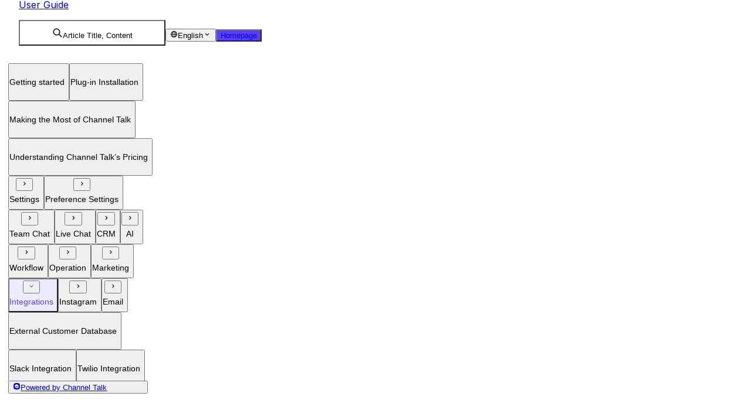

--- FILE ---
content_type: text/html; charset=utf-8
request_url: https://docs.channel.io/help/en/categories/7693abeb-Integrations
body_size: 31147
content:
<!DOCTYPE html><html lang="en" class="__className_f367f3"><head><meta charSet="utf-8"/><meta name="viewport" content="width=device-width, initial-scale=1"/><link rel="preload" href="/_next/static/media/e4af272ccee01ff0-s.p.woff2" as="font" crossorigin="" type="font/woff2"/><link rel="stylesheet" href="/_next/static/css/3321e7604decc828.css" data-precedence="next"/><link rel="stylesheet" href="/_next/static/css/14606d3f71687092.css" data-precedence="next"/><link rel="stylesheet" href="/_next/static/css/03dd79b8c69a968b.css" data-precedence="next"/><link rel="stylesheet" href="/_next/static/css/3ce185c1d46a3c0c.css" data-precedence="next"/><link rel="stylesheet" href="/_next/static/css/2896c6c1a0c66529.css" data-precedence="next"/><link rel="preload" as="script" fetchPriority="low" href="/_next/static/chunks/webpack-4fbb098c042cb34a.js"/><script src="/_next/static/chunks/1dd3208c-01c43ea4ac227c5c.js" async=""></script><script src="/_next/static/chunks/4332-3ced5cd91518a182.js" async=""></script><script src="/_next/static/chunks/main-app-93d4985fe033e993.js" async=""></script><script src="/_next/static/chunks/3037-51672ea38b3f3d7a.js" async=""></script><script src="/_next/static/chunks/6072-5f89fc60463c37f4.js" async=""></script><script src="/_next/static/chunks/8350-5880897d34414ad5.js" async=""></script><script src="/_next/static/chunks/app/%5BsystemDomain%5D/%5BlanguageCode%5D/(default)/categories/%5Bslug%5D/error-d3ebdb949ac9f84e.js" async=""></script><script src="/_next/static/chunks/app/%5BsystemDomain%5D/%5BlanguageCode%5D/(default)/categories/%5Bslug%5D/not-found-b7d23a469d60f6f3.js" async=""></script><script src="/_next/static/chunks/2838-ee5c53dc9cd89ac9.js" async=""></script><script src="/_next/static/chunks/app/layout-2c83978c8b885743.js" async=""></script><script src="/_next/static/chunks/app/error-d72e07f3c20228fa.js" async=""></script><script src="/_next/static/chunks/app/not-found-9269defbf2d5b21e.js" async=""></script><script src="/_next/static/chunks/5113-3e84a27e988e2202.js" async=""></script><script src="/_next/static/chunks/5152-c24875db324a207b.js" async=""></script><script src="/_next/static/chunks/2056-7a14b90addf49012.js" async=""></script><script src="/_next/static/chunks/1960-c841cf28a1511a36.js" async=""></script><script src="/_next/static/chunks/app/%5BsystemDomain%5D/%5BlanguageCode%5D/(default)/layout-dbe6e0021b0490ac.js" async=""></script><script src="/_next/static/chunks/app/%5BsystemDomain%5D/%5BlanguageCode%5D/(default)/error-cc4cdf8f1612e375.js" async=""></script><script src="/_next/static/chunks/app/%5BsystemDomain%5D/%5BlanguageCode%5D/(default)/not-found-def697ea181e41db.js" async=""></script><script src="/_next/static/chunks/1036-8285dc89f2ef9554.js" async=""></script><script src="/_next/static/chunks/app/%5BsystemDomain%5D/%5BlanguageCode%5D/(default)/categories/%5Bslug%5D/page-6fe30c882d5ee464.js" async=""></script><title>Integrations</title><meta name="description" content="Streamline customer interactions across multiple platforms by integrating external services with Channel Talk."/><meta name="robots" content="index, follow"/><meta property="og:title" content="Integrations"/><meta property="og:description" content="Streamline customer interactions across multiple platforms by integrating external services with Channel Talk."/><meta property="og:image" content="https://cf.channel.io/document/spaces/6/usermedia/667e8290f017347802a7"/><meta name="twitter:card" content="summary_large_image"/><meta name="twitter:title" content="Integrations"/><meta name="twitter:description" content="Streamline customer interactions across multiple platforms by integrating external services with Channel Talk."/><meta name="twitter:image" content="https://cf.channel.io/document/spaces/6/usermedia/667e8290f017347802a7"/><link rel="shortcut icon" href="https://cf.channel.io/document/spaces/6/usermedia/663c74638878d1c1f02c"/><link rel="icon" href="https://cf.channel.io/document/spaces/6/usermedia/663c74638878d1c1f02c"/><link rel="apple-touch-icon" href="https://cf.channel.io/document/spaces/6/usermedia/663c74638878d1c1f02c"/><link rel="icon" href="https://cf.channel.io/document/spaces/6/usermedia/663c74638878d1c1f02c"/><meta name="next-size-adjust"/><script src="/_next/static/chunks/polyfills-c67a75d1b6f99dc8.js" noModule=""></script></head><body style="--space-theme-bg-gradient:linear-gradient(0deg, rgba(63, 126, 243, 0.8) 0.01%, #5b3ff3 100%);--space-theme-txt-gradient:linear-gradient(270deg, rgba(38, 101, 217, 0.8) 50.07%, rgba(38, 101, 217, 0.8) 108.57%);--space-theme-txt:var(--color-fill-absolute-white);--space-theme-normal:rgb(91, 63, 243);--space-theme-thumbnail:rgba(91, 63, 243, 0.06);--space-theme-thumbnail-icon:rgba(91, 63, 243, 0.6);--space-theme-bg-normal:rgba(91, 63, 243, 0.4);--space-theme-light:rgba(91, 63, 243, 0.3);--space-theme-lighter:rgba(91, 63, 243, 0.2);--space-theme-lightest:rgba(91, 63, 243, 0.1)"><div><header class="Header_header__eDAqj"><div style="--b-width:100%" class="b-mCJVR b-lkGPU b-Pvf-w b-4irXV b-7eMEJ b-K-KC5 b-qWPxh" data-testid="bezier-stack"><a class="Header_header-logo__Oxc4G" href="https://docs.channel.io/help/en/"><div style="--b-stack-spacing:10px" class="b-mCJVR b-lkGPU b-Pvf-w b-7eMEJ b-K-KC5 b-qWPxh" data-testid="bezier-stack"><div class="b-daVqx b-8ORpR" data-disabled="false" data-testid="bezier-avatar-wrapper"><div aria-description="User Guide" data-testid="bezier-avatar" style="--b-smooth-corners-box-border-radius:42%;--b-smooth-corners-box-shadow-blur-radius:0px;--b-smooth-corners-box-shadow-spread-radius:0px;--b-smooth-corners-box-padding:0px;--b-smooth-corners-box-margin:0px;--b-smooth-corners-box-background-color:var(--color-surface);--b-smooth-corners-box-background-image:url(data:image/svg+xml,%3Csvg%20width%3D%2260%22%20height%3D%2260%22%20viewBox%3D%220%200%2060%2060%22%20fill%3D%22none%22%20xmlns%3D%22http%3A%2F%2Fwww.w3.org%2F2000%2Fsvg%22%3E%3Cg%20clip-path%3D%22url%28%23clip0%29%22%3E%3Crect%20width%3D%2260%22%20height%3D%2260%22%20fill%3D%22%23cfccfb%22%2F%3E%3Cpath%20fill-rule%3D%22evenodd%22%20clip-rule%3D%22evenodd%22%20d%3D%22M41%2023C41%2029.0744%2036.0744%2034%2030%2034C23.9256%2034%2019%2029.0744%2019%2023C19%2016.9256%2023.9256%2012%2030%2012C36.0744%2012%2041%2016.9256%2041%2023ZM30%2037C16.1929%2037%205%2048.1929%205%2062V90H55V62C55%2048.1929%2043.8071%2037%2030%2037Z%22%20fill%3D%22white%22%20fill-opacity%3D%220.4%22%2F%3E%3C%2Fg%3E%3Cdefs%3E%3CclipPath%20id%3D%22clip0%22%3E%3Crect%20width%3D%2260%22%20height%3D%2260%22%20fill%3D%22white%22%2F%3E%3C%2FclipPath%3E%3C%2Fdefs%3E%3C%2Fsvg%3E)" class="b-18BEw b-TyQ0N" data-state="disabled"></div></div><p class="b-Dt6vY b-MSaGb b-nAMDB b-stTPK b-K-KC5" data-testid="bezier-text">User Guide</p></div></a><div class="Header_pc-only__MAVc7"><div style="--b-stack-spacing:6px" class="b-mCJVR b-lkGPU b-Pvf-w b-7eMEJ b-K-KC5 b-qWPxh" data-testid="bezier-stack"><button type="button" class="Header_search-button__6o_bL"><div style="--b-stack-spacing:8px" class="b-mCJVR b-lkGPU b-Pvf-w b-7eMEJ b-K-KC5 b-qWPxh" data-testid="bezier-stack"><svg xmlns="http://www.w3.org/2000/svg" width="18" height="18" fill="none" viewBox="0 0 24 24" style="--b-icon-color:var(--color-icon-neutral)" class="b-KTrYJ b-uiba3 b-K-KC5" data-testid="bezier-icon"><path fill="currentColor" d="M10 2a8 8 0 0 1 8 8c0 1.849-.63 3.549-1.682 4.903l5.39 5.39a1 1 0 1 1-1.415 1.414l-5.39-5.39A7.96 7.96 0 0 1 10 18a8 8 0 1 1 0-16m0 2a6 6 0 1 0 0 12 6 6 0 0 0 0-12"></path></svg><span style="--b-text-color:var(--color-text-neutral-lighter)" class="b-Dt6vY b-m2fx0 b-K-KC5" data-testid="bezier-text">Article Title, Content</span></div></button><button class="b-1oeNI b-r4Bne b-qdkXf b-decJd b-aD9Wf LanguageCodeSelect_button___y4g0" type="button" data-testid="bezier-button" data-bezier-component="Button"><div class="b-k-5l5"><svg xmlns="http://www.w3.org/2000/svg" width="1em" height="1em" fill="none" viewBox="0 0 24 24" class="b-KTrYJ b-O6m0b b-K-KC5 b-36ps8" data-testid="bezier-icon"><path fill="currentColor" fill-rule="evenodd" d="M15.334 19.263c.819-1.691 1.297-3.966 1.404-6.263h3.192a8.01 8.01 0 0 1-4.596 6.263M4.069 13h3.193c.108 2.297.587 4.573 1.406 6.264A8.01 8.01 0 0 1 4.07 13m4.6-8.264C7.848 6.426 7.37 8.702 7.261 11H4.07a8.01 8.01 0 0 1 4.6-6.264M9.261 11C9.465 6.697 10.952 4 12 4s2.534 2.697 2.738 7zM12 19.999c-1.047 0-2.535-2.696-2.739-7h5.477c-.205 4.304-1.69 7-2.738 7m7.93-9h-3.193c-.107-2.296-.585-4.571-1.404-6.262A8.01 8.01 0 0 1 19.93 11M12 2C6.485 2 2 6.487 2 12c0 5.515 4.484 10 10 10 5.514 0 10-4.485 10-10 0-5.513-4.486-10-10-10" clip-rule="evenodd"></path></svg><span class="b-Dt6vY b--iMho b-nAMDB b-K-KC5 b-yjqfZ" data-testid="bezier-text">English</span><svg xmlns="http://www.w3.org/2000/svg" width="1em" height="1em" fill="none" viewBox="0 0 24 24" class="b-KTrYJ b-O6m0b b-K-KC5 b-36ps8" data-testid="bezier-icon"><path fill="currentColor" fill-rule="evenodd" d="M17.207 9.793a1 1 0 0 1 0 1.414l-4.5 4.5a1 1 0 0 1-1.414 0l-4.5-4.5a1 1 0 0 1 1.414-1.414L12 13.586l3.793-3.793a1 1 0 0 1 1.414 0" clip-rule="evenodd"></path></svg></div></button><a target="_blank" href="https://channel.io/"><button class="b-1oeNI b-r4Bne b-qdkXf b-7LGGu b-4obXj Header_overwrite-bezier-button__PM6RS" type="button" data-testid="bezier-button" data-bezier-component="Button"><div class="b-k-5l5"><span class="b-Dt6vY b--iMho b-nAMDB b-K-KC5 b-yjqfZ" data-testid="bezier-text">Homepage</span></div></button></a></div></div><div class="Header_tablet-mobile-only__Caczf"><div style="--b-stack-spacing:6px" class="b-mCJVR b-lkGPU b-Pvf-w b-K-KC5 b-qWPxh" data-testid="bezier-stack"><button class="b-1oeNI b-r4Bne b-qdkXf b-decJd b-aD9Wf" type="button" data-testid="bezier-button" data-bezier-component="Button"><div class="b-k-5l5"><svg xmlns="http://www.w3.org/2000/svg" width="1em" height="1em" fill="none" viewBox="0 0 24 24" class="b-KTrYJ b-O6m0b b-K-KC5 b-36ps8" data-testid="bezier-icon"><path fill="currentColor" d="M10 2a8 8 0 0 1 8 8c0 1.849-.63 3.549-1.682 4.903l5.39 5.39a1 1 0 1 1-1.415 1.414l-5.39-5.39A7.96 7.96 0 0 1 10 18a8 8 0 1 1 0-16m0 2a6 6 0 1 0 0 12 6 6 0 0 0 0-12"></path></svg></div></button><button class="b-1oeNI b-r4Bne b-qdkXf b-decJd b-aD9Wf" type="button" data-testid="bezier-button" data-bezier-component="Button"><div class="b-k-5l5"><svg xmlns="http://www.w3.org/2000/svg" width="1em" height="1em" fill="none" viewBox="0 0 24 24" class="b-KTrYJ b-O6m0b b-K-KC5 b-36ps8" data-testid="bezier-icon"><path fill="currentColor" d="M3 5a1 1 0 0 0 1 1h16a1 1 0 1 0 0-2H4a1 1 0 0 0-1 1m0 7a1 1 0 0 0 1 1h16a1 1 0 1 0 0-2H4a1 1 0 0 0-1 1m18 7a1 1 0 0 1-1 1H4a1 1 0 1 1 0-2h16a1 1 0 0 1 1 1"></path></svg></div></button></div></div></div></header><main class="Layout_main__hJGRn Layout_with-navigation__LuFev"><div class="Navigation_sticky__0amsa"><div class="Navigation_container__h1j_7"><nav class="Navigation_nav__AfW5N"><button class="b-1oeNI b-7mfMF b-4Bduz OutlineItem_outline-item__zmH7D Navigation_outline-item__CD59M" type="button" style="--b-outline-item-indent:0px" data-testid="bezier-outline-item"><div class="b-nM-L1"><div style="--b-width:6px" class="b-wyJcS b-K-KC5 b-qWPxh" data-testid="bezier-box"></div></div><span class="b-Dt6vY b--iMho b-stTPK b-K-KC5 b-5NJ15" data-testid="bezier-text"><div class="Navigation_outline-item-content__d0wV_"><p>Getting started</p></div></span></button><button class="b-1oeNI b-7mfMF b-4Bduz OutlineItem_outline-item__zmH7D Navigation_outline-item__CD59M" type="button" style="--b-outline-item-indent:0px" data-testid="bezier-outline-item"><div class="b-nM-L1"><div style="--b-width:6px" class="b-wyJcS b-K-KC5 b-qWPxh" data-testid="bezier-box"></div></div><span class="b-Dt6vY b--iMho b-stTPK b-K-KC5 b-5NJ15" data-testid="bezier-text"><div class="Navigation_outline-item-content__d0wV_"><p>Plug-in Installation </p></div></span></button><button class="b-1oeNI b-7mfMF b-4Bduz OutlineItem_outline-item__zmH7D Navigation_outline-item__CD59M" type="button" style="--b-outline-item-indent:0px" data-testid="bezier-outline-item"><div class="b-nM-L1"><div style="--b-width:6px" class="b-wyJcS b-K-KC5 b-qWPxh" data-testid="bezier-box"></div></div><span class="b-Dt6vY b--iMho b-stTPK b-K-KC5 b-5NJ15" data-testid="bezier-text"><div class="Navigation_outline-item-content__d0wV_"><p>Making the Most of Channel Talk</p></div></span></button><button class="b-1oeNI b-7mfMF b-4Bduz OutlineItem_outline-item__zmH7D Navigation_outline-item__CD59M" type="button" style="--b-outline-item-indent:0px" data-testid="bezier-outline-item"><div class="b-nM-L1"><div style="--b-width:6px" class="b-wyJcS b-K-KC5 b-qWPxh" data-testid="bezier-box"></div></div><span class="b-Dt6vY b--iMho b-stTPK b-K-KC5 b-5NJ15" data-testid="bezier-text"><div class="Navigation_outline-item-content__d0wV_"><p>Understanding Channel Talk’s Pricing </p></div></span></button><button class="b-1oeNI b-7mfMF b-4Bduz OutlineItem_outline-item__zmH7D Navigation_outline-item__CD59M" type="button" style="--b-outline-item-indent:0px" data-testid="bezier-outline-item"><div class="b-nM-L1"><div style="--b-width:6px" class="b-wyJcS b-K-KC5 b-qWPxh" data-testid="bezier-box"></div><button class="b-1oeNI b-r4Bne b-4W28r b-decJd b-zQNHH" type="button" data-testid="bezier-button" data-bezier-component="Button"><div class="b-k-5l5"><svg xmlns="http://www.w3.org/2000/svg" width="1em" height="1em" fill="none" viewBox="0 0 24 24" class="b-KTrYJ b-ldBtU b-K-KC5 b-36ps8" data-testid="bezier-icon"><path fill="currentColor" fill-rule="evenodd" d="M9.793 6.793a1 1 0 0 1 1.414 0l4.5 4.5a1 1 0 0 1 0 1.414l-4.5 4.5a1 1 0 0 1-1.414-1.414L13.586 12 9.793 8.207a1 1 0 0 1 0-1.414" clip-rule="evenodd"></path></svg></div></button></div><span class="b-Dt6vY b--iMho b-stTPK b-K-KC5 b-5NJ15" data-testid="bezier-text"><div class="Navigation_outline-item-content__d0wV_">Settings</div></span></button><button class="b-1oeNI b-7mfMF b-4Bduz OutlineItem_outline-item__zmH7D Navigation_outline-item__CD59M" type="button" style="--b-outline-item-indent:0px" data-testid="bezier-outline-item"><div class="b-nM-L1"><div style="--b-width:6px" class="b-wyJcS b-K-KC5 b-qWPxh" data-testid="bezier-box"></div><button class="b-1oeNI b-r4Bne b-4W28r b-decJd b-zQNHH" type="button" data-testid="bezier-button" data-bezier-component="Button"><div class="b-k-5l5"><svg xmlns="http://www.w3.org/2000/svg" width="1em" height="1em" fill="none" viewBox="0 0 24 24" class="b-KTrYJ b-ldBtU b-K-KC5 b-36ps8" data-testid="bezier-icon"><path fill="currentColor" fill-rule="evenodd" d="M9.793 6.793a1 1 0 0 1 1.414 0l4.5 4.5a1 1 0 0 1 0 1.414l-4.5 4.5a1 1 0 0 1-1.414-1.414L13.586 12 9.793 8.207a1 1 0 0 1 0-1.414" clip-rule="evenodd"></path></svg></div></button></div><span class="b-Dt6vY b--iMho b-stTPK b-K-KC5 b-5NJ15" data-testid="bezier-text"><div class="Navigation_outline-item-content__d0wV_">Preference Settings</div></span></button><button class="b-1oeNI b-7mfMF b-4Bduz OutlineItem_outline-item__zmH7D Navigation_outline-item__CD59M" type="button" style="--b-outline-item-indent:0px" data-testid="bezier-outline-item"><div class="b-nM-L1"><div style="--b-width:6px" class="b-wyJcS b-K-KC5 b-qWPxh" data-testid="bezier-box"></div><button class="b-1oeNI b-r4Bne b-4W28r b-decJd b-zQNHH" type="button" data-testid="bezier-button" data-bezier-component="Button"><div class="b-k-5l5"><svg xmlns="http://www.w3.org/2000/svg" width="1em" height="1em" fill="none" viewBox="0 0 24 24" class="b-KTrYJ b-ldBtU b-K-KC5 b-36ps8" data-testid="bezier-icon"><path fill="currentColor" fill-rule="evenodd" d="M9.793 6.793a1 1 0 0 1 1.414 0l4.5 4.5a1 1 0 0 1 0 1.414l-4.5 4.5a1 1 0 0 1-1.414-1.414L13.586 12 9.793 8.207a1 1 0 0 1 0-1.414" clip-rule="evenodd"></path></svg></div></button></div><span class="b-Dt6vY b--iMho b-stTPK b-K-KC5 b-5NJ15" data-testid="bezier-text"><div class="Navigation_outline-item-content__d0wV_">Team Chat</div></span></button><button class="b-1oeNI b-7mfMF b-4Bduz OutlineItem_outline-item__zmH7D Navigation_outline-item__CD59M" type="button" style="--b-outline-item-indent:0px" data-testid="bezier-outline-item"><div class="b-nM-L1"><div style="--b-width:6px" class="b-wyJcS b-K-KC5 b-qWPxh" data-testid="bezier-box"></div><button class="b-1oeNI b-r4Bne b-4W28r b-decJd b-zQNHH" type="button" data-testid="bezier-button" data-bezier-component="Button"><div class="b-k-5l5"><svg xmlns="http://www.w3.org/2000/svg" width="1em" height="1em" fill="none" viewBox="0 0 24 24" class="b-KTrYJ b-ldBtU b-K-KC5 b-36ps8" data-testid="bezier-icon"><path fill="currentColor" fill-rule="evenodd" d="M9.793 6.793a1 1 0 0 1 1.414 0l4.5 4.5a1 1 0 0 1 0 1.414l-4.5 4.5a1 1 0 0 1-1.414-1.414L13.586 12 9.793 8.207a1 1 0 0 1 0-1.414" clip-rule="evenodd"></path></svg></div></button></div><span class="b-Dt6vY b--iMho b-stTPK b-K-KC5 b-5NJ15" data-testid="bezier-text"><div class="Navigation_outline-item-content__d0wV_">Live Chat</div></span></button><button class="b-1oeNI b-7mfMF b-4Bduz OutlineItem_outline-item__zmH7D Navigation_outline-item__CD59M" type="button" style="--b-outline-item-indent:0px" data-testid="bezier-outline-item"><div class="b-nM-L1"><div style="--b-width:6px" class="b-wyJcS b-K-KC5 b-qWPxh" data-testid="bezier-box"></div><button class="b-1oeNI b-r4Bne b-4W28r b-decJd b-zQNHH" type="button" data-testid="bezier-button" data-bezier-component="Button"><div class="b-k-5l5"><svg xmlns="http://www.w3.org/2000/svg" width="1em" height="1em" fill="none" viewBox="0 0 24 24" class="b-KTrYJ b-ldBtU b-K-KC5 b-36ps8" data-testid="bezier-icon"><path fill="currentColor" fill-rule="evenodd" d="M9.793 6.793a1 1 0 0 1 1.414 0l4.5 4.5a1 1 0 0 1 0 1.414l-4.5 4.5a1 1 0 0 1-1.414-1.414L13.586 12 9.793 8.207a1 1 0 0 1 0-1.414" clip-rule="evenodd"></path></svg></div></button></div><span class="b-Dt6vY b--iMho b-stTPK b-K-KC5 b-5NJ15" data-testid="bezier-text"><div class="Navigation_outline-item-content__d0wV_">CRM</div></span></button><button class="b-1oeNI b-7mfMF b-4Bduz OutlineItem_outline-item__zmH7D Navigation_outline-item__CD59M" type="button" style="--b-outline-item-indent:0px" data-testid="bezier-outline-item"><div class="b-nM-L1"><div style="--b-width:6px" class="b-wyJcS b-K-KC5 b-qWPxh" data-testid="bezier-box"></div><button class="b-1oeNI b-r4Bne b-4W28r b-decJd b-zQNHH" type="button" data-testid="bezier-button" data-bezier-component="Button"><div class="b-k-5l5"><svg xmlns="http://www.w3.org/2000/svg" width="1em" height="1em" fill="none" viewBox="0 0 24 24" class="b-KTrYJ b-ldBtU b-K-KC5 b-36ps8" data-testid="bezier-icon"><path fill="currentColor" fill-rule="evenodd" d="M9.793 6.793a1 1 0 0 1 1.414 0l4.5 4.5a1 1 0 0 1 0 1.414l-4.5 4.5a1 1 0 0 1-1.414-1.414L13.586 12 9.793 8.207a1 1 0 0 1 0-1.414" clip-rule="evenodd"></path></svg></div></button></div><span class="b-Dt6vY b--iMho b-stTPK b-K-KC5 b-5NJ15" data-testid="bezier-text"><div class="Navigation_outline-item-content__d0wV_">AI</div></span></button><button class="b-1oeNI b-7mfMF b-4Bduz OutlineItem_outline-item__zmH7D Navigation_outline-item__CD59M" type="button" style="--b-outline-item-indent:0px" data-testid="bezier-outline-item"><div class="b-nM-L1"><div style="--b-width:6px" class="b-wyJcS b-K-KC5 b-qWPxh" data-testid="bezier-box"></div><button class="b-1oeNI b-r4Bne b-4W28r b-decJd b-zQNHH" type="button" data-testid="bezier-button" data-bezier-component="Button"><div class="b-k-5l5"><svg xmlns="http://www.w3.org/2000/svg" width="1em" height="1em" fill="none" viewBox="0 0 24 24" class="b-KTrYJ b-ldBtU b-K-KC5 b-36ps8" data-testid="bezier-icon"><path fill="currentColor" fill-rule="evenodd" d="M9.793 6.793a1 1 0 0 1 1.414 0l4.5 4.5a1 1 0 0 1 0 1.414l-4.5 4.5a1 1 0 0 1-1.414-1.414L13.586 12 9.793 8.207a1 1 0 0 1 0-1.414" clip-rule="evenodd"></path></svg></div></button></div><span class="b-Dt6vY b--iMho b-stTPK b-K-KC5 b-5NJ15" data-testid="bezier-text"><div class="Navigation_outline-item-content__d0wV_">Workflow</div></span></button><button class="b-1oeNI b-7mfMF b-4Bduz OutlineItem_outline-item__zmH7D Navigation_outline-item__CD59M" type="button" style="--b-outline-item-indent:0px" data-testid="bezier-outline-item"><div class="b-nM-L1"><div style="--b-width:6px" class="b-wyJcS b-K-KC5 b-qWPxh" data-testid="bezier-box"></div><button class="b-1oeNI b-r4Bne b-4W28r b-decJd b-zQNHH" type="button" data-testid="bezier-button" data-bezier-component="Button"><div class="b-k-5l5"><svg xmlns="http://www.w3.org/2000/svg" width="1em" height="1em" fill="none" viewBox="0 0 24 24" class="b-KTrYJ b-ldBtU b-K-KC5 b-36ps8" data-testid="bezier-icon"><path fill="currentColor" fill-rule="evenodd" d="M9.793 6.793a1 1 0 0 1 1.414 0l4.5 4.5a1 1 0 0 1 0 1.414l-4.5 4.5a1 1 0 0 1-1.414-1.414L13.586 12 9.793 8.207a1 1 0 0 1 0-1.414" clip-rule="evenodd"></path></svg></div></button></div><span class="b-Dt6vY b--iMho b-stTPK b-K-KC5 b-5NJ15" data-testid="bezier-text"><div class="Navigation_outline-item-content__d0wV_">Operation</div></span></button><button class="b-1oeNI b-7mfMF b-4Bduz OutlineItem_outline-item__zmH7D Navigation_outline-item__CD59M" type="button" style="--b-outline-item-indent:0px" data-testid="bezier-outline-item"><div class="b-nM-L1"><div style="--b-width:6px" class="b-wyJcS b-K-KC5 b-qWPxh" data-testid="bezier-box"></div><button class="b-1oeNI b-r4Bne b-4W28r b-decJd b-zQNHH" type="button" data-testid="bezier-button" data-bezier-component="Button"><div class="b-k-5l5"><svg xmlns="http://www.w3.org/2000/svg" width="1em" height="1em" fill="none" viewBox="0 0 24 24" class="b-KTrYJ b-ldBtU b-K-KC5 b-36ps8" data-testid="bezier-icon"><path fill="currentColor" fill-rule="evenodd" d="M9.793 6.793a1 1 0 0 1 1.414 0l4.5 4.5a1 1 0 0 1 0 1.414l-4.5 4.5a1 1 0 0 1-1.414-1.414L13.586 12 9.793 8.207a1 1 0 0 1 0-1.414" clip-rule="evenodd"></path></svg></div></button></div><span class="b-Dt6vY b--iMho b-stTPK b-K-KC5 b-5NJ15" data-testid="bezier-text"><div class="Navigation_outline-item-content__d0wV_">Marketing</div></span></button><button class="b-1oeNI b-7mfMF b-4Bduz OutlineItem_outline-item__zmH7D Navigation_outline-item__CD59M" type="button" style="--b-outline-item-indent:0px" data-testid="bezier-outline-item"><div class="b-nM-L1"><div style="--b-width:6px" class="b-wyJcS b-K-KC5 b-qWPxh" data-testid="bezier-box"></div><button class="b-1oeNI b-r4Bne b-4W28r b-decJd b-zQNHH" type="button" data-testid="bezier-button" data-bezier-component="Button"><div class="b-k-5l5"><svg xmlns="http://www.w3.org/2000/svg" width="1em" height="1em" fill="none" viewBox="0 0 24 24" class="b-KTrYJ b-ldBtU b-K-KC5 b-36ps8" data-testid="bezier-icon"><path fill="currentColor" fill-rule="evenodd" d="M9.793 6.793a1 1 0 0 1 1.414 0l4.5 4.5a1 1 0 0 1 0 1.414l-4.5 4.5a1 1 0 0 1-1.414-1.414L13.586 12 9.793 8.207a1 1 0 0 1 0-1.414" clip-rule="evenodd"></path></svg></div></button></div><span class="b-Dt6vY b--iMho b-stTPK b-K-KC5 b-5NJ15" data-testid="bezier-text"><div class="Navigation_outline-item-content__d0wV_">Integrations</div></span></button><button class="b-1oeNI b-7mfMF b-4Bduz OutlineItem_outline-item__zmH7D Navigation_outline-item__CD59M" type="button" style="--b-outline-item-indent:0px" data-testid="bezier-outline-item"><div class="b-nM-L1"><div style="--b-width:6px" class="b-wyJcS b-K-KC5 b-qWPxh" data-testid="bezier-box"></div><button class="b-1oeNI b-r4Bne b-4W28r b-decJd b-zQNHH" type="button" data-testid="bezier-button" data-bezier-component="Button"><div class="b-k-5l5"><svg xmlns="http://www.w3.org/2000/svg" width="1em" height="1em" fill="none" viewBox="0 0 24 24" class="b-KTrYJ b-ldBtU b-K-KC5 b-36ps8" data-testid="bezier-icon"><path fill="currentColor" fill-rule="evenodd" d="M9.793 6.793a1 1 0 0 1 1.414 0l4.5 4.5a1 1 0 0 1 0 1.414l-4.5 4.5a1 1 0 0 1-1.414-1.414L13.586 12 9.793 8.207a1 1 0 0 1 0-1.414" clip-rule="evenodd"></path></svg></div></button></div><span class="b-Dt6vY b--iMho b-stTPK b-K-KC5 b-5NJ15" data-testid="bezier-text"><div class="Navigation_outline-item-content__d0wV_">App Store</div></span></button><button class="b-1oeNI b-7mfMF b-4Bduz OutlineItem_outline-item__zmH7D Navigation_outline-item__CD59M" type="button" style="--b-outline-item-indent:0px" data-testid="bezier-outline-item"><div class="b-nM-L1"><div style="--b-width:6px" class="b-wyJcS b-K-KC5 b-qWPxh" data-testid="bezier-box"></div><button class="b-1oeNI b-r4Bne b-4W28r b-decJd b-zQNHH" type="button" data-testid="bezier-button" data-bezier-component="Button"><div class="b-k-5l5"><svg xmlns="http://www.w3.org/2000/svg" width="1em" height="1em" fill="none" viewBox="0 0 24 24" class="b-KTrYJ b-ldBtU b-K-KC5 b-36ps8" data-testid="bezier-icon"><path fill="currentColor" fill-rule="evenodd" d="M9.793 6.793a1 1 0 0 1 1.414 0l4.5 4.5a1 1 0 0 1 0 1.414l-4.5 4.5a1 1 0 0 1-1.414-1.414L13.586 12 9.793 8.207a1 1 0 0 1 0-1.414" clip-rule="evenodd"></path></svg></div></button></div><span class="b-Dt6vY b--iMho b-stTPK b-K-KC5 b-5NJ15" data-testid="bezier-text"><div class="Navigation_outline-item-content__d0wV_">Meet</div></span></button><button class="b-1oeNI b-7mfMF b-4Bduz OutlineItem_outline-item__zmH7D Navigation_outline-item__CD59M" type="button" style="--b-outline-item-indent:0px" data-testid="bezier-outline-item"><div class="b-nM-L1"><div style="--b-width:6px" class="b-wyJcS b-K-KC5 b-qWPxh" data-testid="bezier-box"></div><button class="b-1oeNI b-r4Bne b-4W28r b-decJd b-zQNHH" type="button" data-testid="bezier-button" data-bezier-component="Button"><div class="b-k-5l5"><svg xmlns="http://www.w3.org/2000/svg" width="1em" height="1em" fill="none" viewBox="0 0 24 24" class="b-KTrYJ b-ldBtU b-K-KC5 b-36ps8" data-testid="bezier-icon"><path fill="currentColor" fill-rule="evenodd" d="M9.793 6.793a1 1 0 0 1 1.414 0l4.5 4.5a1 1 0 0 1 0 1.414l-4.5 4.5a1 1 0 0 1-1.414-1.414L13.586 12 9.793 8.207a1 1 0 0 1 0-1.414" clip-rule="evenodd"></path></svg></div></button></div><span class="b-Dt6vY b--iMho b-stTPK b-K-KC5 b-5NJ15" data-testid="bezier-text"><div class="Navigation_outline-item-content__d0wV_">Billing &amp; Subscription</div></span></button><button class="b-1oeNI b-7mfMF b-4Bduz OutlineItem_outline-item__zmH7D Navigation_outline-item__CD59M" type="button" style="--b-outline-item-indent:0px" data-testid="bezier-outline-item"><div class="b-nM-L1"><div style="--b-width:6px" class="b-wyJcS b-K-KC5 b-qWPxh" data-testid="bezier-box"></div><button class="b-1oeNI b-r4Bne b-4W28r b-decJd b-zQNHH" type="button" data-testid="bezier-button" data-bezier-component="Button"><div class="b-k-5l5"><svg xmlns="http://www.w3.org/2000/svg" width="1em" height="1em" fill="none" viewBox="0 0 24 24" class="b-KTrYJ b-ldBtU b-K-KC5 b-36ps8" data-testid="bezier-icon"><path fill="currentColor" fill-rule="evenodd" d="M9.793 6.793a1 1 0 0 1 1.414 0l4.5 4.5a1 1 0 0 1 0 1.414l-4.5 4.5a1 1 0 0 1-1.414-1.414L13.586 12 9.793 8.207a1 1 0 0 1 0-1.414" clip-rule="evenodd"></path></svg></div></button></div><span class="b-Dt6vY b--iMho b-stTPK b-K-KC5 b-5NJ15" data-testid="bezier-text"><div class="Navigation_outline-item-content__d0wV_">Documents</div></span></button></nav><div class="Navigation_powered-by-wrapper__4o6ar"><div class="PoweredByChannelTalk_wrapper__WD3mC"><a href="https://channel.io/en/documents" aria-label="Channel Talk Homepage" target="_blank"><button class="b-1oeNI b-r4Bne b-jxqYg b-decJd b-zQNHH PoweredByChannelTalk_powered-by-button__F5Aol" type="button" data-testid="bezier-button" data-bezier-component="Button"><div class="b-k-5l5"><svg xmlns="http://www.w3.org/2000/svg" width="1em" height="1em" fill="none" viewBox="0 0 24 24" style="--b-icon-color:var(--color-icon-neutral)" class="b-KTrYJ b-O6m0b b-K-KC5" data-testid="bezier-icon"><path fill="currentColor" d="M14.72 2A7.28 7.28 0 0 1 22 9.28v5.44A7.28 7.28 0 0 1 14.72 22H9.28A7.28 7.28 0 0 1 2 14.72V9.28A7.28 7.28 0 0 1 9.28 2zm-2.713 4a6 6 0 0 0-6.003 6.002c0 3.303 2.7 5.999 6.003 5.999.822 0 1.604-.166 2.318-.466a2.24 2.24 0 0 1 1.404-.102l1.304.325a.6.6 0 0 0 .728-.727l-.326-1.304a2.24 2.24 0 0 1 .103-1.405c.3-.715.465-1.497.465-2.32C18.003 8.699 15.31 6 12.007 6m-2.345 6.191a.303.303 0 0 1 .425.127 2.149 2.149 0 0 0 3.824 0 .304.304 0 0 1 .425-.127l1.074.644a.3.3 0 0 1 .113.397A4 4 0 0 1 12 15.336h-.004a4 4 0 0 1-3.521-2.104.3.3 0 0 1 .11-.397z"></path></svg><span class="b-Dt6vY b-0zHVc b-nAMDB b-K-KC5 b-yjqfZ" data-testid="bezier-text">Powered by Channel Talk</span><div style="--b-width:12px" class="b-wyJcS b-K-KC5 b-qWPxh" data-testid="bezier-box"></div></div></button></a></div></div></div></div><div class="page_container__f1xrT"><div class="page_wrapper__2COsi"><section class="page_summary-section__GuG58"><div style="--b-stack-spacing:20px" class="b-mCJVR b-lkGPU b-N07l8 b-K-KC5 b-qWPxh" data-testid="bezier-stack"><div class="page_image-cover__2Itrd Image_image-cover__dlDN7"><img alt="thumbnail" loading="lazy" decoding="async" data-nimg="fill" class="Image_image__tzQM0" style="position:absolute;height:100%;width:100%;left:0;top:0;right:0;bottom:0;color:transparent" src="https://cf.channel.io/document/spaces/6/usermedia/667e8290f017347802a7"/></div><div><span class="b-Dt6vY b--iMho b-nAMDB b-K-KC5 page_badge__Hayuw" data-testid="bezier-text">Category</span><h1 class="page_title__INm1E">Integrations</h1><p class="b-Dt6vY b-MSaGb b-K-KC5" data-testid="bezier-text">Streamline customer interactions across multiple platforms by integrating external services with Channel Talk.</p></div><div class="page_divider__7P9xO"></div></div><section><div style="--b-margin-top:20px;--b-width:100%" class="b-wyJcS b-K-KC5 b-qWPxh" data-testid="bezier-box"><div class="b-mCJVR b-lkGPU b-N07l8 b-K-KC5 b-qWPxh page_preview-list__V3tFm" data-testid="bezier-stack"><a href="https://docs.channel.io/help/en/categories/Instagram-2b91e980"><div class="PreviewCard_card__V_ecq"><div style="--b-stack-spacing:8px;--b-width:100%" class="b-mCJVR b-lkGPU b-N07l8 b-K-KC5 b-qWPxh PreviewCard_content__Nt_PI" data-testid="bezier-stack"><p class="PreviewCard_title__f8EPB">Instagram</p><span style="--b-text-color:var(--color-text-neutral-light);--b-text-line-clamp:2" class="b-Dt6vY b-MSaGb b-tC75L b-K-KC5" data-testid="bezier-text">Link your Instagram to handle direct messages from customers and promote your brand with new Instagram posts through Channel Talk.</span><span style="--b-text-color:var(--color-text-neutral-lighter)" class="b-Dt6vY b--iMho b-K-KC5" data-testid="bezier-text">3 articles</span></div><div class="PreviewCard_image-cover__1WkG4 Image_image-cover__dlDN7"><img alt="Instagram" loading="lazy" decoding="async" data-nimg="fill" class="Image_image__tzQM0 Image_image-border__1PgeP" style="position:absolute;height:100%;width:100%;left:0;top:0;right:0;bottom:0;color:transparent" src="https://cf.channel.io/thumb/825x432,cover,webp/document/spaces/6/usermedia/6630806cc3e8b6726ef9"/></div></div></a><a href="https://docs.channel.io/help/en/categories/Email-8d87987e"><div class="PreviewCard_card__V_ecq"><div style="--b-stack-spacing:8px;--b-width:100%" class="b-mCJVR b-lkGPU b-N07l8 b-K-KC5 b-qWPxh PreviewCard_content__Nt_PI" data-testid="bezier-stack"><p class="PreviewCard_title__f8EPB">Email</p><span style="--b-text-color:var(--color-text-neutral-light);--b-text-line-clamp:2" class="b-Dt6vY b-MSaGb b-tC75L b-K-KC5" data-testid="bezier-text">Streamline customer support by connecting your email inbox to Channel Talk, allowing you to manage inquiries in a single platform. And to provide a personalized experience, you change the sender&#x27;s email address through email DNS settings.</span><span style="--b-text-color:var(--color-text-neutral-lighter)" class="b-Dt6vY b--iMho b-K-KC5" data-testid="bezier-text">2 articles</span></div><div class="PreviewCard_image-cover__1WkG4 Image_image-cover__dlDN7"><img alt="Email" loading="lazy" decoding="async" data-nimg="fill" class="Image_image__tzQM0 Image_image-border__1PgeP" style="position:absolute;height:100%;width:100%;left:0;top:0;right:0;bottom:0;color:transparent" src="https://cf.channel.io/thumb/825x432,cover,webp/document/spaces/6/usermedia/6630808582e47a9d12d3"/></div></div></a><a href="https://docs.channel.io/help/en/articles/External-Customer-Database--84093dde"><div class="PreviewCard_card__V_ecq"><div style="--b-stack-spacing:8px;--b-width:100%" class="b-mCJVR b-lkGPU b-N07l8 b-K-KC5 b-qWPxh PreviewCard_content__Nt_PI" data-testid="bezier-stack"><p class="PreviewCard_title__f8EPB">External Customer Database </p><span style="--b-text-color:var(--color-text-neutral-light);--b-text-line-clamp:2" class="b-Dt6vY b-MSaGb b-tC75L b-K-KC5" data-testid="bezier-text">Integrate a Customer Link to access more customer information during a chat. You can quickly find customer information in the External Customer Database.</span></div><div class="PreviewCard_image-cover__1WkG4 Image_image-cover__dlDN7"><img alt="External Customer Database " loading="lazy" decoding="async" data-nimg="fill" class="Image_image__tzQM0 Image_image-border__1PgeP" style="position:absolute;height:100%;width:100%;left:0;top:0;right:0;bottom:0;color:transparent" src="https://cf.channel.io/thumb/825x432,cover,webp/document/spaces/6/usermedia/662b0ed53a616a55fefe"/></div></div></a><a href="https://docs.channel.io/help/en/articles/Slack-Integration-9b78becd"><div class="PreviewCard_card__V_ecq"><div style="--b-stack-spacing:8px;--b-width:100%" class="b-mCJVR b-lkGPU b-N07l8 b-K-KC5 b-qWPxh PreviewCard_content__Nt_PI" data-testid="bezier-stack"><p class="PreviewCard_title__f8EPB">Slack Integration</p><span style="--b-text-color:var(--color-text-neutral-light);--b-text-line-clamp:2" class="b-Dt6vY b-MSaGb b-tC75L b-K-KC5" data-testid="bezier-text">By integrating Slack with Channel Talk, you will get receive notifications whenever there’s a new user chat.</span></div><div class="PreviewCard_image-cover__1WkG4 Image_image-cover__dlDN7"><img alt="Slack Integration" loading="lazy" decoding="async" data-nimg="fill" class="Image_image__tzQM0 Image_image-border__1PgeP" style="position:absolute;height:100%;width:100%;left:0;top:0;right:0;bottom:0;color:transparent" src="https://cf.channel.io/thumb/825x432,cover,webp/document/spaces/6/usermedia/662b0ed812635f30dace"/></div></div></a><a href="https://docs.channel.io/help/en/articles/Twilio-Integration--eeb061a3"><div class="PreviewCard_card__V_ecq"><div style="--b-stack-spacing:8px;--b-width:100%" class="b-mCJVR b-lkGPU b-N07l8 b-K-KC5 b-qWPxh PreviewCard_content__Nt_PI" data-testid="bezier-stack"><p class="PreviewCard_title__f8EPB">Twilio Integration </p><span style="--b-text-color:var(--color-text-neutral-light);--b-text-line-clamp:2" class="b-Dt6vY b-MSaGb b-tC75L b-K-KC5" data-testid="bezier-text">Twilio integration allows you to send unlimited text messages to global customers, and to use your own phone numbers or those purchased from Twilio.</span></div><div class="PreviewCard_image-cover__1WkG4 Image_image-cover__dlDN7"><img alt="Twilio Integration " loading="lazy" decoding="async" data-nimg="fill" class="Image_image__tzQM0 Image_image-border__1PgeP" style="position:absolute;height:100%;width:100%;left:0;top:0;right:0;bottom:0;color:transparent" src="https://cf.channel.io/thumb/825x432,cover,webp/document/spaces/6/usermedia/662b0efbc35dcb47097c"/></div></div></a><a href="https://docs.channel.io/help/en/articles/Line-1af80f96"><div class="PreviewCard_card__V_ecq"><div style="--b-stack-spacing:8px;--b-width:100%" class="b-mCJVR b-lkGPU b-N07l8 b-K-KC5 b-qWPxh PreviewCard_content__Nt_PI" data-testid="bezier-stack"><p class="PreviewCard_title__f8EPB">Line</p><span style="--b-text-color:var(--color-text-neutral-light);--b-text-line-clamp:2" class="b-Dt6vY b-MSaGb b-tC75L b-K-KC5" data-testid="bezier-text">Integrate Line and Channel Talk. You can respond to messages sent by your customers on Line in Channel Talk, allowing you to manage customer inquiries in one place.</span></div><div class="PreviewCard_image-cover__1WkG4 Image_image-cover__dlDN7"><img alt="Line" loading="lazy" decoding="async" data-nimg="fill" class="Image_image__tzQM0 Image_image-border__1PgeP" style="position:absolute;height:100%;width:100%;left:0;top:0;right:0;bottom:0;color:transparent" src="https://cf.channel.io/thumb/825x432,cover,webp/document/spaces/6/usermedia/662b0eca83cde16a631a"/></div></div></a></div></div></section></section></div></div></main></div><script src="/_next/static/chunks/webpack-4fbb098c042cb34a.js" async=""></script><script>(self.__next_f=self.__next_f||[]).push([0]);self.__next_f.push([2,null])</script><script>self.__next_f.push([1,"1:HL[\"/_next/static/css/3321e7604decc828.css\",\"style\"]\n2:HL[\"/_next/static/css/14606d3f71687092.css\",\"style\"]\n0:\"$L3\"\n"])</script><script>self.__next_f.push([1,"4:HL[\"/_next/static/media/e4af272ccee01ff0-s.p.woff2\",\"font\",{\"crossOrigin\":\"\",\"type\":\"font/woff2\"}]\n5:HL[\"/_next/static/css/03dd79b8c69a968b.css\",\"style\"]\n6:HL[\"/_next/static/css/3ce185c1d46a3c0c.css\",\"style\"]\n7:HL[\"/_next/static/css/2896c6c1a0c66529.css\",\"style\"]\n"])</script><script>self.__next_f.push([1,"8:I[28950,[],\"\"]\nb:I[42172,[],\"\"]\nf:I[16500,[\"3037\",\"static/chunks/3037-51672ea38b3f3d7a.js\",\"6072\",\"static/chunks/6072-5f89fc60463c37f4.js\",\"8350\",\"static/chunks/8350-5880897d34414ad5.js\",\"1305\",\"static/chunks/app/%5BsystemDomain%5D/%5BlanguageCode%5D/(default)/categories/%5Bslug%5D/error-d3ebdb949ac9f84e.js\"],\"\"]\n10:I[82533,[],\"\"]\n11:I[39932,[\"3037\",\"static/chunks/3037-51672ea38b3f3d7a.js\",\"6072\",\"static/chunks/6072-5f89fc60463c37f4.js\",\"8350\",\"static/chunks/8350-5880897d34414ad5.js\",\"8307\",\"static/chunks"])</script><script>self.__next_f.push([1,"/app/%5BsystemDomain%5D/%5BlanguageCode%5D/(default)/categories/%5Bslug%5D/not-found-b7d23a469d60f6f3.js\"],\"\"]\n16:I[65119,[],\"\"]\nc:[\"systemDomain\",\"help\",\"d\"]\nd:[\"languageCode\",\"en\",\"d\"]\ne:[\"slug\",\"7693abeb-Integrations\",\"d\"]\n"])</script><script>self.__next_f.push([1,"3:[[[\"$\",\"link\",\"0\",{\"rel\":\"stylesheet\",\"href\":\"/_next/static/css/3321e7604decc828.css\",\"precedence\":\"next\",\"crossOrigin\":\"$undefined\"}],[\"$\",\"link\",\"1\",{\"rel\":\"stylesheet\",\"href\":\"/_next/static/css/14606d3f71687092.css\",\"precedence\":\"next\",\"crossOrigin\":\"$undefined\"}]],[\"$\",\"$L8\",null,{\"buildId\":\"2HCv_XRHaHO81rz2OjFCU\",\"assetPrefix\":\"\",\"initialCanonicalUrl\":\"/help/en/categories/7693abeb-Integrations\",\"initialTree\":[\"\",{\"children\":[[\"systemDomain\",\"help\",\"d\"],{\"children\":[[\"languageCode\",\"en\",\"d\"],{\"children\":[\"(default)\",{\"children\":[\"categories\",{\"children\":[[\"slug\",\"7693abeb-Integrations\",\"d\"],{\"children\":[\"__PAGE__\",{}]}]}]}]}]}]},\"$undefined\",\"$undefined\",true],\"initialSeedData\":[\"\",{\"children\":[[\"systemDomain\",\"help\",\"d\"],{\"children\":[[\"languageCode\",\"en\",\"d\"],{\"children\":[\"(default)\",{\"children\":[\"categories\",{\"children\":[[\"slug\",\"7693abeb-Integrations\",\"d\"],{\"children\":[\"__PAGE__\",{},[\"$L9\",\"$La\",null]]},[\"$\",\"$Lb\",null,{\"parallelRouterKey\":\"children\",\"segmentPath\":[\"children\",\"$c\",\"children\",\"$d\",\"children\",\"(default)\",\"children\",\"categories\",\"children\",\"$e\",\"children\"],\"loading\":\"$undefined\",\"loadingStyles\":\"$undefined\",\"loadingScripts\":\"$undefined\",\"hasLoading\":false,\"error\":\"$f\",\"errorStyles\":[[\"$\",\"link\",\"0\",{\"rel\":\"stylesheet\",\"href\":\"/_next/static/css/7cdd288661dece3e.css\",\"precedence\":\"next\",\"crossOrigin\":\"$undefined\"}]],\"errorScripts\":[],\"template\":[\"$\",\"$L10\",null,{}],\"templateStyles\":\"$undefined\",\"templateScripts\":\"$undefined\",\"notFound\":[\"$\",\"$L11\",null,{}],\"notFoundStyles\":[[\"$\",\"link\",\"0\",{\"rel\":\"stylesheet\",\"href\":\"/_next/static/css/7cdd288661dece3e.css\",\"precedence\":\"next\",\"crossOrigin\":\"$undefined\"}]],\"styles\":[[\"$\",\"link\",\"0\",{\"rel\":\"stylesheet\",\"href\":\"/_next/static/css/2896c6c1a0c66529.css\",\"precedence\":\"next\",\"crossOrigin\":\"$undefined\"}]]}]]},[\"$\",\"$Lb\",null,{\"parallelRouterKey\":\"children\",\"segmentPath\":[\"children\",\"$c\",\"children\",\"$d\",\"children\",\"(default)\",\"children\",\"categories\",\"children\"],\"loading\":\"$undefined\",\"loadingStyles\":\"$undefined\",\"loadingScripts\":\"$undefined\",\"hasLoading\":false,\"error\":\"$undefined\",\"errorStyles\":\"$undefined\",\"errorScripts\":\"$undefined\",\"template\":[\"$\",\"$L10\",null,{}],\"templateStyles\":\"$undefined\",\"templateScripts\":\"$undefined\",\"notFound\":\"$undefined\",\"notFoundStyles\":\"$undefined\",\"styles\":null}]]},[null,\"$L12\",null]]},[null,\"$L13\",null]]},[\"$\",\"$Lb\",null,{\"parallelRouterKey\":\"children\",\"segmentPath\":[\"children\",\"$c\",\"children\"],\"loading\":\"$undefined\",\"loadingStyles\":\"$undefined\",\"loadingScripts\":\"$undefined\",\"hasLoading\":false,\"error\":\"$undefined\",\"errorStyles\":\"$undefined\",\"errorScripts\":\"$undefined\",\"template\":[\"$\",\"$L10\",null,{}],\"templateStyles\":\"$undefined\",\"templateScripts\":\"$undefined\",\"notFound\":\"$undefined\",\"notFoundStyles\":\"$undefined\",\"styles\":[[\"$\",\"link\",\"0\",{\"rel\":\"stylesheet\",\"href\":\"/_next/static/css/03dd79b8c69a968b.css\",\"precedence\":\"next\",\"crossOrigin\":\"$undefined\"}]]}]]},[null,\"$L14\",null]],\"initialHead\":[false,\"$L15\"],\"globalErrorComponent\":\"$16\"}]]\n"])</script><script>self.__next_f.push([1,"17:I[3752,[\"2838\",\"static/chunks/2838-ee5c53dc9cd89ac9.js\",\"3185\",\"static/chunks/app/layout-2c83978c8b885743.js\"],\"\"]\n18:I[72676,[\"3037\",\"static/chunks/3037-51672ea38b3f3d7a.js\",\"6072\",\"static/chunks/6072-5f89fc60463c37f4.js\",\"8350\",\"static/chunks/8350-5880897d34414ad5.js\",\"7601\",\"static/chunks/app/error-d72e07f3c20228fa.js\"],\"\"]\n19:I[33098,[\"3037\",\"static/chunks/3037-51672ea38b3f3d7a.js\",\"6072\",\"static/chunks/6072-5f89fc60463c37f4.js\",\"8350\",\"static/chunks/8350-5880897d34414ad5.js\",\"9160\",\"static/chunks/ap"])</script><script>self.__next_f.push([1,"p/not-found-9269defbf2d5b21e.js\"],\"\"]\n"])</script><script>self.__next_f.push([1,"14:[\"$\",\"$L17\",null,{\"dictionary\":{\"layout.header.get_started_button\":\"시작하기\",\"main.categories.title\":\"전체 카테고리\",\"category.badge\":\"카테고리\",\"article.count\":\"%s개의 아티클\",\"article.toc\":\"목차\",\"search.placeholder\":\"아티클 제목, 내용\",\"search.no_result\":\"검색 결과가 없어요.\\n다른 검색어로 다시 시도해보세요.\",\"search.result\":\"%s개의 검색 결과\",\"common.cancel\":\"취소\",\"article.copy_link\":\"링크 복사\",\"pinned_content.title\":\"추천\",\"common.copy_to_clipboard.success\":\"클립보드에 복사되었습니다.\",\"common.error_message.title\":\"오류가 발생했습니다.\",\"common.error_message.description\":\"요청하신 페이지를 표시할 수 없어요.\\n페이지를 새로고침하여 다시 시도해주세요.\",\"common.not_found_message.title\":\"찾을 수 없는 페이지입니다.\",\"common.not_found_message.description\":\"링크가 만료되었거나 존재하지 않는 페이지에요.\\n입력하신 주소를 다시 확인해주세요.\",\"common.go_home\":\"홈으로 이동\",\"common.go_channeltalk_home\":\"채널톡 홈으로 이동\",\"common.page_refresh\":\"페이지 새로고침\",\"article.not_found.title\":\"존재하지 않는 콘텐츠입니다.\",\"article.not_found.description\":\"선택하신 언어로 작성되지 않았거나, \\n삭제 또는 비공개 처리된 콘텐츠예요.\",\"revision.preview_banner\":\"이 페이지는 미리보기용입니다. URL이 외부에 공유되지 않도록 유의해주세요.\"},\"children\":[\"$\",\"$Lb\",null,{\"parallelRouterKey\":\"children\",\"segmentPath\":[\"children\"],\"loading\":\"$undefined\",\"loadingStyles\":\"$undefined\",\"loadingScripts\":\"$undefined\",\"hasLoading\":false,\"error\":\"$18\",\"errorStyles\":[[\"$\",\"link\",\"0\",{\"rel\":\"stylesheet\",\"href\":\"/_next/static/css/fd3504379addf2f2.css\",\"precedence\":\"next\",\"crossOrigin\":\"$undefined\"}]],\"errorScripts\":[],\"template\":[\"$\",\"$L10\",null,{}],\"templateStyles\":\"$undefined\",\"templateScripts\":\"$undefined\",\"notFound\":[\"$\",\"$L19\",null,{}],\"notFoundStyles\":[[\"$\",\"link\",\"0\",{\"rel\":\"stylesheet\",\"href\":\"/_next/static/css/fd3504379addf2f2.css\",\"precedence\":\"next\",\"crossOrigin\":\"$undefined\"}]],\"styles\":null}]}]\n"])</script><script>self.__next_f.push([1,"13:[\"$\",\"html\",null,{\"lang\":\"en\",\"className\":\"__className_f367f3\",\"children\":[\"$\",\"body\",null,{\"style\":{\"--space-theme-bg-gradient\":\"linear-gradient(0deg, rgba(63, 126, 243, 0.8) 0.01%, #5b3ff3 100%)\",\"--space-theme-txt-gradient\":\"linear-gradient(270deg, rgba(38, 101, 217, 0.8) 50.07%, rgba(38, 101, 217, 0.8) 108.57%)\",\"--space-theme-txt\":\"var(--color-fill-absolute-white)\",\"--space-theme-normal\":\"rgb(91, 63, 243)\",\"--space-theme-thumbnail\":\"rgba(91, 63, 243, 0.06)\",\"--space-theme-thumbnail-icon\":\"rgba(91, 63, 243, 0.6)\",\"--space-theme-bg-normal\":\"rgba(91, 63, 243, 0.4)\",\"--space-theme-light\":\"rgba(91, 63, 243, 0.3)\",\"--space-theme-lighter\":\"rgba(91, 63, 243, 0.2)\",\"--space-theme-lightest\":\"rgba(91, 63, 243, 0.1)\"},\"children\":[\"$\",\"$Lb\",null,{\"parallelRouterKey\":\"children\",\"segmentPath\":[\"children\",\"$c\",\"children\",\"$d\",\"children\"],\"loading\":\"$undefined\",\"loadingStyles\":\"$undefined\",\"loadingScripts\":\"$undefined\",\"hasLoading\":false,\"error\":\"$undefined\",\"errorStyles\":\"$undefined\",\"errorScripts\":\"$undefined\",\"template\":[\"$\",\"$L10\",null,{}],\"templateStyles\":\"$undefined\",\"templateScripts\":\"$undefined\",\"notFound\":\"$undefined\",\"notFoundStyles\":\"$undefined\",\"styles\":[[\"$\",\"link\",\"0\",{\"rel\":\"stylesheet\",\"href\":\"/_next/static/css/3ce185c1d46a3c0c.css\",\"precedence\":\"next\",\"crossOrigin\":\"$undefined\"}]]}]}]}]\n"])</script><script>self.__next_f.push([1,"1a:I[5637,[\"3037\",\"static/chunks/3037-51672ea38b3f3d7a.js\",\"6072\",\"static/chunks/6072-5f89fc60463c37f4.js\",\"8350\",\"static/chunks/8350-5880897d34414ad5.js\",\"2838\",\"static/chunks/2838-ee5c53dc9cd89ac9.js\",\"5113\",\"static/chunks/5113-3e84a27e988e2202.js\",\"5152\",\"static/chunks/5152-c24875db324a207b.js\",\"2056\",\"static/chunks/2056-7a14b90addf49012.js\",\"1960\",\"static/chunks/1960-c841cf28a1511a36.js\",\"4462\",\"static/chunks/app/%5BsystemDomain%5D/%5BlanguageCode%5D/(default)/layout-dbe6e0021b0490ac.js\"],\"\"]\n"])</script><script>self.__next_f.push([1,"12:[\"$\",\"$L1a\",null,{\"dictionary\":{\"layout.header.get_started_button\":\"Get Started\",\"main.categories.title\":\"Categories\",\"category.badge\":\"Category\",\"article.count\":\"%s articles\",\"article.toc\":\"Table of Contents\",\"search.placeholder\":\"Article Title, Content\",\"search.no_result\":\"There are no search results.\\nTry refining your search keywords.\",\"search.result\":\"%s search results \",\"common.cancel\":\"cancel\",\"article.copy_link\":\"Copy the link\",\"pinned_content.title\":\"Recommended\",\"common.copy_to_clipboard.success\":\"Copied to clipboard.\",\"common.error_message.title\":\"Error occurred.\",\"common.error_message.description\":\"Page not displayed. \\nPlease refresh and try again.\",\"common.not_found_message.title\":\"Requested page not found.\",\"common.not_found_message.description\":\"Link expired or page not found. \\nPlease check the address.\",\"common.go_home\":\"Go to home\",\"common.go_channeltalk_home\":\"Go to Channel Talk home\",\"common.page_refresh\":\"Refresh page\",\"article.not_found.title\":\"Article does not exist.\",\"article.not_found.description\":\"The article is not in the selected language, \\nor it has been changed to private or deleted.\",\"revision.preview_banner\":\"This page is for preview only. Please ensure the URL is not shared externally.\"},\"children\":\"$L1b\"}]\n"])</script><script>self.__next_f.push([1,"15:[[\"$\",\"meta\",\"0\",{\"name\":\"viewport\",\"content\":\"width=device-width, initial-scale=1\"}],[\"$\",\"meta\",\"1\",{\"charSet\":\"utf-8\"}],[\"$\",\"title\",\"2\",{\"children\":\"Integrations\"}],[\"$\",\"meta\",\"3\",{\"name\":\"description\",\"content\":\"Streamline customer interactions across multiple platforms by integrating external services with Channel Talk.\"}],[\"$\",\"meta\",\"4\",{\"name\":\"robots\",\"content\":\"index, follow\"}],[\"$\",\"meta\",\"5\",{\"property\":\"og:title\",\"content\":\"Integrations\"}],[\"$\",\"meta\",\"6\",{\"property\":\"og:description\",\"content\":\"Streamline customer interactions across multiple platforms by integrating external services with Channel Talk.\"}],[\"$\",\"meta\",\"7\",{\"property\":\"og:image\",\"content\":\"https://cf.channel.io/document/spaces/6/usermedia/667e8290f017347802a7\"}],[\"$\",\"meta\",\"8\",{\"name\":\"twitter:card\",\"content\":\"summary_large_image\"}],[\"$\",\"meta\",\"9\",{\"name\":\"twitter:title\",\"content\":\"Integrations\"}],[\"$\",\"meta\",\"10\",{\"name\":\"twitter:description\",\"content\":\"Streamline customer interactions across multiple platforms by integrating external services with Channel Talk.\"}],[\"$\",\"meta\",\"11\",{\"name\":\"twitter:image\",\"content\":\"https://cf.channel.io/document/spaces/6/usermedia/667e8290f017347802a7\"}],[\"$\",\"link\",\"12\",{\"rel\":\"shortcut icon\",\"href\":\"https://cf.channel.io/document/spaces/6/usermedia/663c74638878d1c1f02c\"}],[\"$\",\"link\",\"13\",{\"rel\":\"icon\",\"href\":\"https://cf.channel.io/document/spaces/6/usermedia/663c74638878d1c1f02c\"}],[\"$\",\"link\",\"14\",{\"rel\":\"apple-touch-icon\",\"href\":\"https://cf.channel.io/document/spaces/6/usermedia/663c74638878d1c1f02c\"}],[\"$\",\"link\",\"15\",{\"rel\":\"icon\",\"href\":\"https://cf.channel.io/document/spaces/6/usermedia/663c74638878d1c1f02c\"}],[\"$\",\"meta\",\"16\",{\"name\":\"next-size-adjust\"}]]\n"])</script><script>self.__next_f.push([1,"9:null\n"])</script><script>self.__next_f.push([1,"1c:I[19931,[\"3037\",\"static/chunks/3037-51672ea38b3f3d7a.js\",\"6072\",\"static/chunks/6072-5f89fc60463c37f4.js\",\"8350\",\"static/chunks/8350-5880897d34414ad5.js\",\"2838\",\"static/chunks/2838-ee5c53dc9cd89ac9.js\",\"5113\",\"static/chunks/5113-3e84a27e988e2202.js\",\"5152\",\"static/chunks/5152-c24875db324a207b.js\",\"2056\",\"static/chunks/2056-7a14b90addf49012.js\",\"1960\",\"static/chunks/1960-c841cf28a1511a36.js\",\"4462\",\"static/chunks/app/%5BsystemDomain%5D/%5BlanguageCode%5D/(default)/layout-dbe6e0021b0490ac.js\"],\"\"]\n1d:I[7926"])</script><script>self.__next_f.push([1,"6,[\"3037\",\"static/chunks/3037-51672ea38b3f3d7a.js\",\"6072\",\"static/chunks/6072-5f89fc60463c37f4.js\",\"8350\",\"static/chunks/8350-5880897d34414ad5.js\",\"2838\",\"static/chunks/2838-ee5c53dc9cd89ac9.js\",\"5113\",\"static/chunks/5113-3e84a27e988e2202.js\",\"5152\",\"static/chunks/5152-c24875db324a207b.js\",\"2056\",\"static/chunks/2056-7a14b90addf49012.js\",\"1960\",\"static/chunks/1960-c841cf28a1511a36.js\",\"4462\",\"static/chunks/app/%5BsystemDomain%5D/%5BlanguageCode%5D/(default)/layout-dbe6e0021b0490ac.js\"],\"\"]\n1e:I[72416,[\"3037\""])</script><script>self.__next_f.push([1,",\"static/chunks/3037-51672ea38b3f3d7a.js\",\"6072\",\"static/chunks/6072-5f89fc60463c37f4.js\",\"8350\",\"static/chunks/8350-5880897d34414ad5.js\",\"2838\",\"static/chunks/2838-ee5c53dc9cd89ac9.js\",\"5113\",\"static/chunks/5113-3e84a27e988e2202.js\",\"5152\",\"static/chunks/5152-c24875db324a207b.js\",\"2056\",\"static/chunks/2056-7a14b90addf49012.js\",\"1960\",\"static/chunks/1960-c841cf28a1511a36.js\",\"4462\",\"static/chunks/app/%5BsystemDomain%5D/%5BlanguageCode%5D/(default)/layout-dbe6e0021b0490ac.js\"],\"\"]\n1f:I[67762,[\"3037\",\"static/"])</script><script>self.__next_f.push([1,"chunks/3037-51672ea38b3f3d7a.js\",\"6072\",\"static/chunks/6072-5f89fc60463c37f4.js\",\"8350\",\"static/chunks/8350-5880897d34414ad5.js\",\"2838\",\"static/chunks/2838-ee5c53dc9cd89ac9.js\",\"5113\",\"static/chunks/5113-3e84a27e988e2202.js\",\"5152\",\"static/chunks/5152-c24875db324a207b.js\",\"2056\",\"static/chunks/2056-7a14b90addf49012.js\",\"1960\",\"static/chunks/1960-c841cf28a1511a36.js\",\"4462\",\"static/chunks/app/%5BsystemDomain%5D/%5BlanguageCode%5D/(default)/layout-dbe6e0021b0490ac.js\"],\"Layout\"]\n20:I[48369,[\"3037\",\"static/chu"])</script><script>self.__next_f.push([1,"nks/3037-51672ea38b3f3d7a.js\",\"6072\",\"static/chunks/6072-5f89fc60463c37f4.js\",\"8350\",\"static/chunks/8350-5880897d34414ad5.js\",\"3280\",\"static/chunks/app/%5BsystemDomain%5D/%5BlanguageCode%5D/(default)/error-cc4cdf8f1612e375.js\"],\"\"]\n21:I[18397,[\"3037\",\"static/chunks/3037-51672ea38b3f3d7a.js\",\"6072\",\"static/chunks/6072-5f89fc60463c37f4.js\",\"8350\",\"static/chunks/8350-5880897d34414ad5.js\",\"1962\",\"static/chunks/app/%5BsystemDomain%5D/%5BlanguageCode%5D/(default)/not-found-def697ea181e41db.js\"],\"\"]\n"])</script><script>self.__next_f.push([1,"1b:[\"$\",\"$L1c\",null,{\"space\":{\"id\":\"6\",\"channelId\":\"1\",\"createdAt\":1714097831493,\"updatedAt\":1720531165092,\"systemDomain\":\"help\",\"defaultLanguage\":\"ko\",\"supportedLanguages\":[\"ko\",\"en\",\"ja\"],\"website\":{\"url\":\"https://docs.channel.io/help/en/\"},\"setting\":{\"layout\":\"category\",\"websiteName\":\"User Guide\",\"logoUrl\":\"https://cf.channel.io/document/spaces/6/usermedia/663c74638878d1c1f02c\",\"opengraphMetaImageUrl\":\"https://cf.channel.io/document/spaces/6/usermedia/66b1828d25874981146e\",\"opengraphMetaTitle\":\"User Guide\",\"coverImageUrl\":\"https://cf.channel.io/document/spaces/6/usermedia/67c80b47f1ecb17b421a\",\"title\":\"User Guide\",\"themeColor\":\"#5b3ff3\",\"headerCtaText\":\"Homepage\",\"headerCtaHref\":\"https://channel.io/\",\"pinnedEntities\":[{\"entityType\":\"category\",\"entityId\":\"51482\"},{\"entityType\":\"article\",\"entityId\":\"202460\"},{\"entityType\":\"article\",\"entityId\":\"108893\"},{\"entityType\":\"article\",\"entityId\":\"56993\"},{\"entityType\":\"article\",\"entityId\":\"56159\"},{\"entityType\":\"article\",\"entityId\":\"56995\"}],\"articleAuthorDisplayType\":\"hidden\",\"whiteLabel\":false,\"enableSearchEngineIndex\":true}},\"navNode\":{\"id\":\"24\",\"spaceId\":\"6\",\"createdAt\":1714097831505,\"updatedAt\":1714097831505,\"nodeType\":\"root\",\"rootNodeId\":\"24\",\"rank\":0,\"children\":[{\"id\":\"157\",\"spaceId\":\"6\",\"createdAt\":1714097925564,\"updatedAt\":1714399374944,\"nodeType\":\"article\",\"rootNodeId\":\"24\",\"parentNodeId\":\"24\",\"rank\":192,\"entityType\":\"article\",\"entityId\":\"129\",\"slug\":\"fed198ac\",\"name\":\"Getting started\",\"description\":\"We’ll guide you through how to create loyal customers and all the setup steps you need when starting with Channel Talk.\",\"website\":{\"url\":\"https://docs.channel.io/help/en/articles/Getting-started-fed198ac\"}},{\"id\":\"118\",\"spaceId\":\"6\",\"createdAt\":1714097897310,\"updatedAt\":1733984229413,\"nodeType\":\"article\",\"rootNodeId\":\"24\",\"parentNodeId\":\"24\",\"rank\":198,\"entityType\":\"article\",\"entityId\":\"90\",\"slug\":\"1bfa136b\",\"name\":\"Plug-in Installation \",\"description\":\"Channel Talk can be easily and quickly installed on any website by adding a script to the site. This includes custom websites and websites created using web builders.\",\"website\":{\"url\":\"https://docs.channel.io/help/en/articles/Plug-in-Installation--1bfa136b\"}},{\"id\":\"129\",\"spaceId\":\"6\",\"createdAt\":1714097905256,\"updatedAt\":1714399356773,\"nodeType\":\"article\",\"rootNodeId\":\"24\",\"parentNodeId\":\"24\",\"rank\":384,\"entityType\":\"article\",\"entityId\":\"101\",\"slug\":\"30e8dbf6\",\"name\":\"Making the Most of Channel Talk\",\"description\":\"Here’s how to use Channel Talk to turn new visitors into loyal customers.\\nSimple tips to help you get the most out of it!\",\"website\":{\"url\":\"https://docs.channel.io/help/en/articles/Making-the-Most-of-Channel-Talk-30e8dbf6\"}},{\"id\":\"161\",\"spaceId\":\"6\",\"createdAt\":1714097929189,\"updatedAt\":1716460329423,\"nodeType\":\"article\",\"rootNodeId\":\"24\",\"parentNodeId\":\"24\",\"rank\":464,\"entityType\":\"article\",\"entityId\":\"133\",\"slug\":\"0c124e99\",\"name\":\"Understanding Channel Talk’s Pricing \",\"description\":\"Subscription Terms and Related Features Channel Talk's subscriptions include paid plans: Early Stage, Growth, and Enterprise. Each is tailored to your business size, alongside usage-based add-ons. Each plan provides a specific number of Managed Users (MU) and seats, with options to purchase additional usage. Add-ons are billed based on usage, with no upfront subscription costs. MU - MU (Managed Users) represents the total number of customer profiles stored in Contacts. (→ See more in the user gu\",\"website\":{\"url\":\"https://docs.channel.io/help/en/articles/Understanding-Channel-Talks-Pricing--0c124e99\"}},{\"id\":\"25\",\"spaceId\":\"6\",\"createdAt\":1714097831676,\"updatedAt\":1716452562171,\"nodeType\":\"category\",\"rootNodeId\":\"24\",\"parentNodeId\":\"24\",\"rank\":544,\"entityType\":\"category\",\"entityId\":\"7\",\"slug\":\"cf24f5c7\",\"name\":\"Settings\",\"description\":\"Learn how to set up Channel Talk, from channel profile to security settings.\",\"website\":{\"url\":\"https://docs.channel.io/help/en/categories/Settings-cf24f5c7\"},\"children\":[{\"id\":\"38\",\"spaceId\":\"6\",\"createdAt\":1714097832232,\"updatedAt\":1714695419336,\"nodeType\":\"category\",\"rootNodeId\":\"24\",\"parentNodeId\":\"25\",\"rank\":256,\"entityType\":\"category\",\"entityId\":\"20\",\"slug\":\"c408b23c\",\"name\":\"Chat Settings\",\"description\":\"Basic chat settings are gathered here. You can create a greeting message or set your operating hours.\",\"website\":{\"url\":\"https://docs.channel.io/help/en/categories/Chat-Settings-c408b23c\"},\"children\":[{\"id\":\"47\",\"spaceId\":\"6\",\"createdAt\":1714097833771,\"updatedAt\":1714097833771,\"nodeType\":\"article\",\"rootNodeId\":\"24\",\"parentNodeId\":\"38\",\"rank\":1024,\"entityType\":\"article\",\"entityId\":\"19\",\"slug\":\"d59dc516\",\"name\":\"Set Your Greetings\",\"description\":\"It is important that you have a welcome message as soon as the customer wants to talk. You can greet your customers by managing your greeting message that matches your brand’s aesthetic.\",\"website\":{\"url\":\"https://docs.channel.io/help/en/articles/Set-Your-Greetings-d59dc516\"}},{\"id\":\"74\",\"spaceId\":\"6\",\"createdAt\":1714097861220,\"updatedAt\":1714097861220,\"nodeType\":\"article\",\"rootNodeId\":\"24\",\"parentNodeId\":\"38\",\"rank\":2048,\"entityType\":\"article\",\"entityId\":\"46\",\"slug\":\"3481edf8\",\"name\":\"Follow-up Notifications\",\"description\":\"Maintaining engagement with customers even after they leave your website is important for customer service. Utilize follow-up notifications to continue conversations and encourage return visits. \",\"website\":{\"url\":\"https://docs.channel.io/help/en/articles/Follow-up-Notifications-3481edf8\"}},{\"id\":\"149\",\"spaceId\":\"6\",\"createdAt\":1714097919276,\"updatedAt\":1714097919276,\"nodeType\":\"article\",\"rootNodeId\":\"24\",\"parentNodeId\":\"38\",\"rank\":4096,\"entityType\":\"article\",\"entityId\":\"121\",\"slug\":\"1e33dadc\",\"name\":\"Channel Operation Settings\",\"description\":\"You can customize your brand's operating hours, specify the response time for customer inquiries, and set chat management options during non-operating hours.\",\"website\":{\"url\":\"https://docs.channel.io/help/en/articles/Channel-Operation-Settings-1e33dadc\"}},{\"id\":\"150\",\"spaceId\":\"6\",\"createdAt\":1714097920175,\"updatedAt\":1714097920175,\"nodeType\":\"article\",\"rootNodeId\":\"24\",\"parentNodeId\":\"38\",\"rank\":5120,\"entityType\":\"article\",\"entityId\":\"122\",\"slug\":\"a5905ef6\",\"name\":\"Macros\",\"description\":\"Streamline the process of responding to frequently asked questions by creating macros. This maintains a consistent tone and approach, regardless of which manager is answering.\",\"website\":{\"url\":\"https://docs.channel.io/help/en/articles/Macros-a5905ef6\"}}]},{\"id\":\"39\",\"spaceId\":\"6\",\"createdAt\":1714097832264,\"updatedAt\":1714695411126,\"nodeType\":\"category\",\"rootNodeId\":\"24\",\"parentNodeId\":\"25\",\"rank\":512,\"entityType\":\"category\",\"entityId\":\"21\",\"slug\":\"6176e103\",\"name\":\"General Settings\",\"description\":\"Customize the Channel Talk plugin and chat lounge to reflect your brand and connect with customers.\",\"website\":{\"url\":\"https://docs.channel.io/help/en/categories/General-Settings-6176e103\"},\"children\":[{\"id\":\"48\",\"spaceId\":\"6\",\"createdAt\":1714097834838,\"updatedAt\":1714097834838,\"nodeType\":\"article\",\"rootNodeId\":\"24\",\"parentNodeId\":\"39\",\"rank\":1024,\"entityType\":\"article\",\"entityId\":\"20\",\"slug\":\"f6b84106\",\"name\":\"Foreign Language Support\",\"description\":\"Channel Talk's translation feature allows you to set phrases in a total of 31 languages, including Korean, English, and Japanese.\",\"website\":{\"url\":\"https://docs.channel.io/help/en/articles/Foreign-Language-Support-f6b84106\"}},{\"id\":\"51\",\"spaceId\":\"6\",\"createdAt\":1714097838087,\"updatedAt\":1714097838087,\"nodeType\":\"article\",\"rootNodeId\":\"24\",\"parentNodeId\":\"39\",\"rank\":2048,\"entityType\":\"article\",\"entityId\":\"23\",\"slug\":\"6fd32151\",\"name\":\"Channel Front\",\"description\":\"The first area that customers see when they click a chat button is called the 'Front'. Channel Front is divided into 3 tabs - Home, Messages, and Settings.\",\"website\":{\"url\":\"https://docs.channel.io/help/en/articles/Channel-Front-6fd32151\"}},{\"id\":\"68\",\"spaceId\":\"6\",\"createdAt\":1714097856258,\"updatedAt\":1714097856258,\"nodeType\":\"article\",\"rootNodeId\":\"24\",\"parentNodeId\":\"39\",\"rank\":4096,\"entityType\":\"article\",\"entityId\":\"40\",\"slug\":\"94f34984\",\"name\":\"Channel Talk Plug-in Settings\",\"description\":\"Customize the Channel.io plug-in to seamlessly integrate with your website or showcase your brand personality through a personalized plug-in design.\",\"website\":{\"url\":\"https://docs.channel.io/help/en/articles/Channel-Talk-Plug-in-Settings-94f34984\"}},{\"id\":\"123\",\"spaceId\":\"6\",\"createdAt\":1714097900858,\"updatedAt\":1714097900858,\"nodeType\":\"article\",\"rootNodeId\":\"24\",\"parentNodeId\":\"39\",\"rank\":5120,\"entityType\":\"article\",\"entityId\":\"95\",\"slug\":\"5deb0312\",\"name\":\"Channel Profile Settings\",\"description\":\"Customize your channel's appearance by configuring the logo, name, and brand description. You can also manage the basic settings of the Channel Talk plugin in this section.\",\"website\":{\"url\":\"https://docs.channel.io/help/en/articles/Channel-Profile-Settings-5deb0312\"}}]},{\"id\":\"40\",\"spaceId\":\"6\",\"createdAt\":1714097832301,\"updatedAt\":1714097832301,\"nodeType\":\"category\",\"rootNodeId\":\"24\",\"parentNodeId\":\"25\",\"rank\":3072,\"entityType\":\"category\",\"entityId\":\"22\",\"slug\":\"3f535fa4\",\"name\":\"Teammates\",\"description\":\"Apply your company's existing team structure to Channel Talk as well. Invite team members to the channel, group them according to purpose, and enhance communication efficiency.\",\"website\":{\"url\":\"https://docs.channel.io/help/en/categories/Teammates-3f535fa4\"},\"children\":[{\"id\":\"50\",\"spaceId\":\"6\",\"createdAt\":1714097836863,\"updatedAt\":1714097836863,\"nodeType\":\"article\",\"rootNodeId\":\"24\",\"parentNodeId\":\"40\",\"rank\":1024,\"entityType\":\"article\",\"entityId\":\"22\",\"slug\":\"a215cda0\",\"name\":\"Team Member and Bot Settings \",\"description\":\"Streamline your company's organizational structure within Channel Talk by inviting team members, creating teams based on their roles, and facilitating effective communication. You can also set up bots for sending automated messages.\",\"website\":{\"url\":\"https://docs.channel.io/help/en/articles/Team-Member-and-Bot-Settings--a215cda0\"}},{\"id\":\"162\",\"spaceId\":\"6\",\"createdAt\":1714097929992,\"updatedAt\":1714097929992,\"nodeType\":\"article\",\"rootNodeId\":\"24\",\"parentNodeId\":\"40\",\"rank\":2048,\"entityType\":\"article\",\"entityId\":\"134\",\"slug\":\"0cdd2005\",\"name\":\"Access Control\",\"description\":\"Manage your data safely and your team members flexibly by assigning different roles and permissions. From user chats to channel settings, you can give access to your team members according to their roles.\",\"website\":{\"url\":\"https://docs.channel.io/help/en/articles/Access-Control-0cdd2005\"}}]},{\"id\":\"165\",\"spaceId\":\"6\",\"createdAt\":1714097932680,\"updatedAt\":1724246402301,\"nodeType\":\"article\",\"rootNodeId\":\"24\",\"parentNodeId\":\"25\",\"rank\":3232,\"entityType\":\"article\",\"entityId\":\"137\",\"slug\":\"feb16f73\",\"name\":\"Security Settings \",\"description\":\"You can set up two-factor authentication in order to protect your customer and team data. Make sure your team members have secure accounts through this feature.\",\"website\":{\"url\":\"https://docs.channel.io/help/en/articles/Security-Settings--feb16f73\"}},{\"id\":\"53584\",\"spaceId\":\"6\",\"createdAt\":1724244799581,\"updatedAt\":1724245487984,\"nodeType\":\"category\",\"rootNodeId\":\"24\",\"parentNodeId\":\"25\",\"rank\":3392,\"entityType\":\"category\",\"entityId\":\"20073\",\"slug\":\"a2e64749\",\"name\":\"Security Bundle\",\"description\":\"\",\"website\":{\"url\":\"https://docs.channel.io/help/en/categories/Security-Bundle-a2e64749\"},\"children\":[{\"id\":\"56\",\"spaceId\":\"6\",\"createdAt\":1714097843678,\"updatedAt\":1724244818499,\"nodeType\":\"article\",\"rootNodeId\":\"24\",\"parentNodeId\":\"53584\",\"rank\":1024,\"entityType\":\"article\",\"entityId\":\"28\",\"slug\":\"cd70a19d\",\"name\":\"SAML SSO Login \",\"description\":\"SAML Single Sign-on (SSO) streamlines user authentication by providing a centralized service. With SSO, users can access multiple applications using a single, trusted login account, enhancing convenience and security across various platforms.\",\"website\":{\"url\":\"https://docs.channel.io/help/en/articles/SAML-SSO-Login--cd70a19d\"}},{\"id\":\"53585\",\"spaceId\":\"6\",\"createdAt\":1724244830133,\"updatedAt\":1724244830133,\"nodeType\":\"article\",\"rootNodeId\":\"24\",\"parentNodeId\":\"53584\",\"rank\":2048,\"entityType\":\"article\",\"entityId\":\"28344\",\"slug\":\"5bc99a3b\",\"name\":\"IP Address Restriction\",\"description\":\"The IP Address Restriction is a security feature available as an add-on with the Enterprise Plan. To enable it, you will need to purchase the Security Package separately in advance. What is IP Address Restriction? With IP Address Restriction enabled, only users accessing the channel from permitted IP addresses will be allowed in. This helps block unauthorized access and improves security by limiting access to trusted networks. - You can register up to 50 IP addresses - Supports both single IPv4 \",\"website\":{\"url\":\"https://docs.channel.io/help/en/articles/IP-Address-Restriction-5bc99a3b\"}}]}]},{\"id\":\"137008\",\"spaceId\":\"6\",\"createdAt\":1748851762747,\"updatedAt\":1748851768855,\"nodeType\":\"category\",\"rootNodeId\":\"24\",\"parentNodeId\":\"24\",\"rank\":1168,\"entityType\":\"category\",\"entityId\":\"44257\",\"slug\":\"e2132284\",\"name\":\"Preference Settings\",\"description\":\"\",\"website\":{\"url\":\"https://docs.channel.io/help/en/categories/Preference-Settings-e2132284\"},\"children\":[{\"id\":\"124\",\"spaceId\":\"6\",\"createdAt\":1714097901743,\"updatedAt\":1749699145790,\"nodeType\":\"article\",\"rootNodeId\":\"24\",\"parentNodeId\":\"137008\",\"rank\":512,\"entityType\":\"article\",\"entityId\":\"96\",\"slug\":\"e7941ce4\",\"name\":\"Team Member Profile Settings\",\"description\":\"Customize the team member's profile by selecting an image that aligns with your brand identity or one that highlights your personality.\",\"website\":{\"url\":\"https://docs.channel.io/help/en/articles/Team-Member-Profile-Settings-e7941ce4\"}},{\"id\":\"55\",\"spaceId\":\"6\",\"createdAt\":1714097842922,\"updatedAt\":1749699172809,\"nodeType\":\"article\",\"rootNodeId\":\"24\",\"parentNodeId\":\"137008\",\"rank\":640,\"entityType\":\"article\",\"entityId\":\"27\",\"slug\":\"3fccba8f\",\"name\":\"Push Notifications \",\"description\":\"Set up push notification settings to increase work efficiency. By personalizing notification settings, you can filter the messages you want to receive, or focus on your work without notifications by turning on the Do Not Disturb mode.\",\"website\":{\"url\":\"https://docs.channel.io/help/en/articles/Push-Notifications--3fccba8f\"}},{\"id\":\"137009\",\"spaceId\":\"6\",\"createdAt\":1748851789138,\"updatedAt\":1749699171117,\"nodeType\":\"article\",\"rootNodeId\":\"24\",\"parentNodeId\":\"137008\",\"rank\":768,\"entityType\":\"article\",\"entityId\":\"193574\",\"slug\":\"f3e393ff\",\"name\":\"Account settings \",\"description\":\"You can manage your account settings, or set the language of desk screen. \",\"website\":{\"url\":\"https://docs.channel.io/help/en/articles/Account-settings--f3e393ff\"}}]},{\"id\":\"34\",\"spaceId\":\"6\",\"createdAt\":1714097832044,\"updatedAt\":1714399740675,\"nodeType\":\"category\",\"rootNodeId\":\"24\",\"parentNodeId\":\"24\",\"rank\":1792,\"entityType\":\"category\",\"entityId\":\"16\",\"slug\":\"b255857f\",\"name\":\"Team Chat\",\"description\":\"Simplify customer service and internal collaboration by using Channel Talk's Team Chat for both customer interactions and team communication.\",\"website\":{\"url\":\"https://docs.channel.io/help/en/categories/Team-Chat-b255857f\"},\"children\":[{\"id\":\"141\",\"spaceId\":\"6\",\"createdAt\":1714097913256,\"updatedAt\":1714695435892,\"nodeType\":\"article\",\"rootNodeId\":\"24\",\"parentNodeId\":\"34\",\"rank\":512,\"entityType\":\"article\",\"entityId\":\"113\",\"slug\":\"10924b2b\",\"name\":\"What is Channel Talk Team chat?\",\"description\":\"Channel Talk allows for seamless and simultaneous communication between team members and customers through its Team chat feature, enabling efficient and effective collaboration and customer service.\",\"website\":{\"url\":\"https://docs.channel.io/help/en/articles/What-is-Channel-Talk-Team-chat-10924b2b\"}},{\"id\":\"72\",\"spaceId\":\"6\",\"createdAt\":1714097859530,\"updatedAt\":1714695484102,\"nodeType\":\"article\",\"rootNodeId\":\"24\",\"parentNodeId\":\"34\",\"rank\":1536,\"entityType\":\"article\",\"entityId\":\"44\",\"slug\":\"4de540d2\",\"name\":\"Invite and Manage Teammates \",\"description\":\"Channel Talk does not charge based on the number of team members in a channel, allowing for unlimited team members to join at no extra cost.\",\"website\":{\"url\":\"https://docs.channel.io/help/en/articles/Invite-and-Manage-Teammates--4de540d2\"}},{\"id\":\"142\",\"spaceId\":\"6\",\"createdAt\":1714097914127,\"updatedAt\":1714097914127,\"nodeType\":\"article\",\"rootNodeId\":\"24\",\"parentNodeId\":\"34\",\"rank\":3072,\"entityType\":\"article\",\"entityId\":\"114\",\"slug\":\"c7d7d52d\",\"name\":\"Explore Team Chat \",\"description\":\"With Channel Talk Team Chat, you can effectively communicate with your teammates by utilizing threaded conversations for ongoing discussions and by having the ability to simultaneously view customer conversations from a side view.\",\"website\":{\"url\":\"https://docs.channel.io/help/en/articles/Explore-Team-Chat--c7d7d52d\"}}]},{\"id\":\"36\",\"spaceId\":\"6\",\"createdAt\":1714097832150,\"updatedAt\":1714392585921,\"nodeType\":\"category\",\"rootNodeId\":\"24\",\"parentNodeId\":\"24\",\"rank\":2560,\"entityType\":\"category\",\"entityId\":\"18\",\"slug\":\"32bfd246\",\"name\":\"Live Chat\",\"description\":\"Effective communication with customers is key to growing your business. Discover how to connect with them using Channel Talk\",\"website\":{\"url\":\"https://docs.channel.io/help/en/categories/Live-Chat-32bfd246\"},\"children\":[{\"id\":\"59\",\"spaceId\":\"6\",\"createdAt\":1714097845775,\"updatedAt\":1756212461227,\"nodeType\":\"article\",\"rootNodeId\":\"24\",\"parentNodeId\":\"36\",\"rank\":256,\"entityType\":\"article\",\"entityId\":\"31\",\"slug\":\"3c201477\",\"name\":\"What is Inbox?\",\"description\":\"The Channel Talk Inbox is designed to allow both small businesses with limited customer inquiries, as well as large companies, to efficiently manage customer interactions. Discover the features of the user-friendly and powerful Channel Talk Inbox.\",\"website\":{\"url\":\"https://docs.channel.io/help/en/articles/What-is-Inbox-3c201477\"}},{\"id\":\"62\",\"spaceId\":\"6\",\"createdAt\":1714097849074,\"updatedAt\":1756212458708,\"nodeType\":\"article\",\"rootNodeId\":\"24\",\"parentNodeId\":\"36\",\"rank\":512,\"entityType\":\"article\",\"entityId\":\"34\",\"slug\":\"c2d439c6\",\"name\":\"Inbox User Interface \",\"description\":\"Explore the characteristics of Channel Talk's chat interface, which enables you to identify who is the assignee and the status of the ongoing chat.\",\"website\":{\"url\":\"https://docs.channel.io/help/en/articles/Inbox-User-Interface--c2d439c6\"}},{\"id\":\"153\",\"spaceId\":\"6\",\"createdAt\":1714097922704,\"updatedAt\":1714497713189,\"nodeType\":\"article\",\"rootNodeId\":\"24\",\"parentNodeId\":\"36\",\"rank\":2560,\"entityType\":\"article\",\"entityId\":\"125\",\"slug\":\"4bacf090\",\"name\":\"Chat History Search \",\"description\":\"The Channel Talk chat history search feature allows for quick and easy retrieval of previous conversations. Additionally, it enables the use of bulk actions, such as applying a status to multiple conversations, for the searched interactions.\",\"website\":{\"url\":\"https://docs.channel.io/help/en/articles/Chat-History-Search--4bacf090\"}},{\"id\":\"90\",\"spaceId\":\"6\",\"createdAt\":1714097874361,\"updatedAt\":1714097874361,\"nodeType\":\"article\",\"rootNodeId\":\"24\",\"parentNodeId\":\"36\",\"rank\":3072,\"entityType\":\"article\",\"entityId\":\"62\",\"slug\":\"1ab15b6a\",\"name\":\"Follow-up Notifications \",\"description\":\"By enabling follow-up notifications, customer interactions can be resumed via text message or email even if the customer leaves the website in the middle of the conversation.\",\"website\":{\"url\":\"https://docs.channel.io/help/en/articles/Follow-up-Notifications--1ab15b6a\"}},{\"id\":\"160\",\"spaceId\":\"6\",\"createdAt\":1714097928156,\"updatedAt\":1714097928156,\"nodeType\":\"article\",\"rootNodeId\":\"24\",\"parentNodeId\":\"36\",\"rank\":5120,\"entityType\":\"article\",\"entityId\":\"132\",\"slug\":\"643dcb1b\",\"name\":\"Multi-channel Settings \",\"description\":\"Manage your ongoing conversations in one place, even if you're engaged in multiple channels.\",\"website\":{\"url\":\"https://docs.channel.io/help/en/articles/Multi-channel-Settings--643dcb1b\"}},{\"id\":\"322\",\"spaceId\":\"6\",\"createdAt\":1718698618768,\"updatedAt\":1718698618768,\"nodeType\":\"article\",\"rootNodeId\":\"24\",\"parentNodeId\":\"36\",\"rank\":6144,\"entityType\":\"article\",\"entityId\":\"482\",\"slug\":\"53fc25fc\",\"name\":\"Chat Profile\",\"description\":\"Store essential information as profile values for chats, making it easy to manage and utilize. The saved data can be used in various ways, such as filtering conditions, personalization variables, and chat satisfaction surveys.\",\"website\":{\"url\":\"https://docs.channel.io/help/en/articles/Chat-Profile-53fc25fc\"}}]},{\"id\":\"31\",\"spaceId\":\"6\",\"createdAt\":1714097831933,\"updatedAt\":1714392677167,\"nodeType\":\"category\",\"rootNodeId\":\"24\",\"parentNodeId\":\"24\",\"rank\":2816,\"entityType\":\"category\",\"entityId\":\"13\",\"slug\":\"a5568b0a\",\"name\":\"CRM\",\"description\":\"A successful CRM strategy begins with understanding your customers. Easily locate and manage your regular customers using the Contacts feature on Channel Talk.\",\"website\":{\"url\":\"https://docs.channel.io/help/en/categories/CRM-a5568b0a\"},\"children\":[{\"id\":\"102\",\"spaceId\":\"6\",\"createdAt\":1714097884553,\"updatedAt\":1714695506258,\"nodeType\":\"article\",\"rootNodeId\":\"24\",\"parentNodeId\":\"31\",\"rank\":512,\"entityType\":\"article\",\"entityId\":\"74\",\"slug\":\"b2b4aab2\",\"name\":\"Customer Classification \",\"description\":\"The key to accelerating business growth with CRM is increasing your VIP customers. To help with this, Channel Talk intelligently segments customers and unifies their information.\",\"website\":{\"url\":\"https://docs.channel.io/help/en/articles/Customer-Classification--b2b4aab2\"}},{\"id\":\"60\",\"spaceId\":\"6\",\"createdAt\":1714097846945,\"updatedAt\":1714097846945,\"nodeType\":\"article\",\"rootNodeId\":\"24\",\"parentNodeId\":\"31\",\"rank\":1024,\"entityType\":\"article\",\"entityId\":\"32\",\"slug\":\"70732795\",\"name\":\"Customer Profile Display \",\"description\":\"You can leverage customer profile information by linking it to our CRM. We will guide you on what customer profile information can be linked with Channel Talk.\",\"website\":{\"url\":\"https://docs.channel.io/help/en/articles/Customer-Profile-Display--70732795\"}},{\"id\":\"120\",\"spaceId\":\"6\",\"createdAt\":1714097899182,\"updatedAt\":1714695514748,\"nodeType\":\"article\",\"rootNodeId\":\"24\",\"parentNodeId\":\"31\",\"rank\":1536,\"entityType\":\"article\",\"entityId\":\"92\",\"slug\":\"312d45b2\",\"name\":\"Contacts: User data \",\"description\":\"With Channel Talk Contacts, we support easier customer data management compared to Excel or spreadsheets. You can easily set it up and use it in a variety of ways, from a simple search to customer classification.\",\"website\":{\"url\":\"https://docs.channel.io/help/en/articles/Contacts-User-data--312d45b2\"}},{\"id\":\"58428\",\"spaceId\":\"6\",\"createdAt\":1725585615410,\"updatedAt\":1725605115516,\"nodeType\":\"article\",\"rootNodeId\":\"24\",\"parentNodeId\":\"31\",\"rank\":1664,\"entityType\":\"article\",\"entityId\":\"32220\",\"slug\":\"767e3b79\",\"name\":\"Managing Customers \",\"description\":\"Channel Talk’s Customer Contacts offers easier customer management compared to Excel.\",\"website\":{\"url\":\"https://docs.channel.io/help/en/articles/Managing-Customers--767e3b79\"}},{\"id\":\"95\",\"spaceId\":\"6\",\"createdAt\":1714097878523,\"updatedAt\":1714695518826,\"nodeType\":\"article\",\"rootNodeId\":\"24\",\"parentNodeId\":\"31\",\"rank\":1792,\"entityType\":\"article\",\"entityId\":\"67\",\"slug\":\"c413386c\",\"name\":\"User Tags\",\"description\":\"The foundation of customer relationship management is segmenting your customers. Channel Talk provides a powerful user tag feature along with a customer database that helps businesses categorize customers and provide them with personalized experiences.\",\"website\":{\"url\":\"https://docs.channel.io/help/en/articles/User-Tags-c413386c\"}},{\"id\":\"82\",\"spaceId\":\"6\",\"createdAt\":1714097867928,\"updatedAt\":1714695527544,\"nodeType\":\"article\",\"rootNodeId\":\"24\",\"parentNodeId\":\"31\",\"rank\":3712,\"entityType\":\"article\",\"entityId\":\"54\",\"slug\":\"f6522c2f\",\"name\":\"Events: Customer Actions\",\"description\":\"An event occurs when a user interacts with a website or app. This is very important because it enables you to monitor changes in your customers' behavior.\",\"website\":{\"url\":\"https://docs.channel.io/help/en/articles/Events-Customer-Actions-f6522c2f\"}},{\"id\":\"163\",\"spaceId\":\"6\",\"createdAt\":1714097931072,\"updatedAt\":1714392755807,\"nodeType\":\"article\",\"rootNodeId\":\"24\",\"parentNodeId\":\"31\",\"rank\":5632,\"entityType\":\"article\",\"entityId\":\"135\",\"slug\":\"b437a01e\",\"name\":\"Unification\",\"description\":\"It is essential to maintain seamless communication with customers. Through Channel Talk, you can identify and consolidate customer information for efficient customer data management.\",\"website\":{\"url\":\"https://docs.channel.io/help/en/articles/Unification-b437a01e\"}}]},{\"id\":\"30\",\"spaceId\":\"6\",\"createdAt\":1714097831889,\"updatedAt\":1767923406344,\"nodeType\":\"category\",\"rootNodeId\":\"24\",\"parentNodeId\":\"24\",\"rank\":2848,\"entityType\":\"category\",\"entityId\":\"12\",\"slug\":\"d5340000\",\"name\":\"AI\",\"description\":\"Introducing AI features that help you reduce repetitive inquiries and focus on what is truly important to your team.\",\"website\":{\"url\":\"https://docs.channel.io/help/en/categories/AI-d5340000\"},\"children\":[{\"id\":\"170445\",\"spaceId\":\"6\",\"createdAt\":1756893955517,\"updatedAt\":1761217283164,\"nodeType\":\"category\",\"rootNodeId\":\"24\",\"parentNodeId\":\"30\",\"rank\":2432,\"entityType\":\"category\",\"entityId\":\"51482\",\"slug\":\"f87d5027\",\"name\":\"ALF customer \",\"description\":\"\",\"website\":{\"url\":\"https://docs.channel.io/help/en/categories/ALF-customer--f87d5027\"},\"children\":[{\"id\":\"170446\",\"spaceId\":\"6\",\"createdAt\":1756894012706,\"updatedAt\":1756894012706,\"nodeType\":\"article\",\"rootNodeId\":\"24\",\"parentNodeId\":\"170445\",\"rank\":1024,\"entityType\":\"article\",\"entityId\":\"332349\",\"slug\":\"d791e043\",\"name\":\"What is ALF\",\"description\":\"You can understand the changes in ALF compared to the existing ALF.\",\"website\":{\"url\":\"https://docs.channel.io/help/en/articles/What-is-ALF-d791e043\"}},{\"id\":\"170447\",\"spaceId\":\"6\",\"createdAt\":1756894040142,\"updatedAt\":1756894040142,\"nodeType\":\"article\",\"rootNodeId\":\"24\",\"parentNodeId\":\"170445\",\"rank\":2048,\"entityType\":\"article\",\"entityId\":\"332350\",\"slug\":\"01595c2d\",\"name\":\"Key Changes in ALF \",\"description\":\"Check out the main changes and improvements when transitioning to ALF after November 28, 2025\",\"website\":{\"url\":\"https://docs.channel.io/help/en/articles/Key-Changes-in-ALF--01595c2d\"}},{\"id\":\"170448\",\"spaceId\":\"6\",\"createdAt\":1756894057296,\"updatedAt\":1756894057296,\"nodeType\":\"article\",\"rootNodeId\":\"24\",\"parentNodeId\":\"170445\",\"rank\":3072,\"entityType\":\"article\",\"entityId\":\"332351\",\"slug\":\"b43e19a1\",\"name\":\"Rule\",\"description\":\"The Rules are instructions (or \\\"prompts\\\") written by the team member in advance to ensure ALF delivers customer support perfectly tailored to your specific business context.\\nWe encourage you to set up various Rules to handle all your different support scenarios.\",\"website\":{\"url\":\"https://docs.channel.io/help/en/articles/Rule-b43e19a1\"}},{\"id\":\"170450\",\"spaceId\":\"6\",\"createdAt\":1756894091373,\"updatedAt\":1761215518767,\"nodeType\":\"article\",\"rootNodeId\":\"24\",\"parentNodeId\":\"170445\",\"rank\":4096,\"entityType\":\"article\",\"entityId\":\"332353\",\"slug\":\"803f6ac9\",\"name\":\"Knowledge \",\"description\":\"Knowledge is a space where all materials (such as documents and files) that ALF can reference are collected and managed.\",\"website\":{\"url\":\"https://docs.channel.io/help/en/articles/Knowledge--803f6ac9\"}},{\"id\":\"170449\",\"spaceId\":\"6\",\"createdAt\":1756894077514,\"updatedAt\":1756894077514,\"nodeType\":\"article\",\"rootNodeId\":\"24\",\"parentNodeId\":\"170445\",\"rank\":5120,\"entityType\":\"article\",\"entityId\":\"332352\",\"slug\":\"2a16be8b\",\"name\":\"Task \",\"description\":\"A Task is a feature that takes ALF beyond simple Q\u0026A. It lets you automate common customer requests, so ALF can handle actual work processes automatically.\",\"website\":{\"url\":\"https://docs.channel.io/help/en/articles/Task--2a16be8b\"}},{\"id\":\"170452\",\"spaceId\":\"6\",\"createdAt\":1756894138717,\"updatedAt\":1761215310507,\"nodeType\":\"article\",\"rootNodeId\":\"24\",\"parentNodeId\":\"170445\",\"rank\":6144,\"entityType\":\"article\",\"entityId\":\"332355\",\"slug\":\"e9dbb764\",\"name\":\"Deploy Setting \",\"description\":\"The Deploy menu lets you manage and review, all in one place, everything that will be applied to your customer support—from the basic ALF profile settings to the rules, knowledge, and tasks used when generating responses.\",\"website\":{\"url\":\"https://docs.channel.io/help/en/articles/Deploy-Setting--e9dbb764\"}},{\"id\":\"175891\",\"spaceId\":\"6\",\"createdAt\":1758025731225,\"updatedAt\":1758025734190,\"nodeType\":\"article\",\"rootNodeId\":\"24\",\"parentNodeId\":\"170445\",\"rank\":7168,\"entityType\":\"article\",\"entityId\":\"351542\",\"slug\":\"932cae8a\",\"name\":\"Statistics\",\"description\":\"This is the space where you can check and monitor how many chats ALF has resolved on its own.\",\"website\":{\"url\":\"https://docs.channel.io/help/en/articles/Statistics-932cae8a\"}},{\"id\":\"196811\",\"spaceId\":\"6\",\"createdAt\":1761216473862,\"updatedAt\":1761216473862,\"nodeType\":\"article\",\"rootNodeId\":\"24\",\"parentNodeId\":\"170445\",\"rank\":8192,\"entityType\":\"article\",\"entityId\":\"439640\",\"slug\":\"ff7eb52d\",\"name\":\"ALF Chat List \",\"description\":\"Check all the chats handled by the Customer ALF at once.\",\"website\":{\"url\":\"https://docs.channel.io/help/en/articles/ALF-Chat-List--ff7eb52d\"}}]},{\"id\":\"129787\",\"spaceId\":\"6\",\"createdAt\":1747039372356,\"updatedAt\":1747040257772,\"nodeType\":\"category\",\"rootNodeId\":\"24\",\"parentNodeId\":\"30\",\"rank\":2560,\"entityType\":\"category\",\"entityId\":\"42383\",\"slug\":\"e2f502f2\",\"name\":\"ALF Team\",\"description\":\"Here’s a quick guide to ChannelTalk’s ALF Team — your go-to assistant when you have questions during work.\",\"website\":{\"url\":\"https://docs.channel.io/help/en/categories/ALF-Team-e2f502f2\"},\"children\":[{\"id\":\"131306\",\"spaceId\":\"6\",\"createdAt\":1747375768465,\"updatedAt\":1747375768465,\"nodeType\":\"article\",\"rootNodeId\":\"24\",\"parentNodeId\":\"129787\",\"rank\":1024,\"entityType\":\"article\",\"entityId\":\"162691\",\"slug\":\"c3ea989d\",\"name\":\"ALF Team\",\"description\":\"Got questions while working? ALF Team, your AI work buddy, is here to help you find smart and fast solutions—right when you need them.\",\"website\":{\"url\":\"https://docs.channel.io/help/en/articles/ALF-Team-c3ea989d\"}},{\"id\":\"131307\",\"spaceId\":\"6\",\"createdAt\":1747375809847,\"updatedAt\":1747375809847,\"nodeType\":\"article\",\"rootNodeId\":\"24\",\"parentNodeId\":\"129787\",\"rank\":2048,\"entityType\":\"article\",\"entityId\":\"108893\",\"slug\":\"957e49ef\",\"name\":\"How to Use ALF Team \",\"description\":\"Use ALF Team within Live chat (Internal Note) or Team Chat to enhance response quality, and boost team productivity!\",\"website\":{\"url\":\"https://docs.channel.io/help/en/articles/How-to-Use-ALF-Team--957e49ef\"}},{\"id\":\"145802\",\"spaceId\":\"6\",\"createdAt\":1751265134223,\"updatedAt\":1751265134223,\"nodeType\":\"article\",\"rootNodeId\":\"24\",\"parentNodeId\":\"129787\",\"rank\":3072,\"entityType\":\"article\",\"entityId\":\"235771\",\"slug\":\"01c8d834\",\"name\":\"ALF Team Lab\",\"description\":\"We're rapidly deploying and testing various features before the official release of ALF Team.\",\"website\":{\"url\":\"https://docs.channel.io/help/en/articles/ALF-Team-Lab-01c8d834\"}}]},{\"id\":\"136662\",\"spaceId\":\"6\",\"createdAt\":1748593346552,\"updatedAt\":1761212902273,\"nodeType\":\"article\",\"rootNodeId\":\"24\",\"parentNodeId\":\"30\",\"rank\":2944,\"entityType\":\"article\",\"entityId\":\"79487\",\"slug\":\"83a616d8\",\"name\":\"AI Add-Ons\",\"description\":\"When a chat is ended or snoozed, AI summarizes the conversation, making post-chat processing quick and easy.\",\"website\":{\"url\":\"https://docs.channel.io/help/en/articles/AI-Add-Ons-83a616d8\"}}]},{\"id\":\"29642\",\"spaceId\":\"6\",\"createdAt\":1720173592535,\"updatedAt\":1721262752925,\"nodeType\":\"category\",\"rootNodeId\":\"24\",\"parentNodeId\":\"24\",\"rank\":2944,\"entityType\":\"category\",\"entityId\":\"10360\",\"slug\":\"fede2424\",\"name\":\"Workflow\",\"description\":\"Workflow is a powerful feature that automates the inquiry process from start to finish by building customized scenarios by customer and by situation, just like Legos. Through customized scenarios and AI, you can both improve the customer experience and increase the efficiency of your inquiry response.\",\"website\":{\"url\":\"https://docs.channel.io/help/en/categories/Workflow-fede2424\"},\"children\":[{\"id\":\"29643\",\"spaceId\":\"6\",\"createdAt\":1720173817766,\"updatedAt\":1720173817766,\"nodeType\":\"category\",\"rootNodeId\":\"24\",\"parentNodeId\":\"29642\",\"rank\":1024,\"entityType\":\"category\",\"entityId\":\"10361\",\"slug\":\"67f801ce\",\"name\":\"What is a Workflow?\",\"description\":\"\",\"website\":{\"url\":\"https://docs.channel.io/help/en/categories/What-is-a-Workflow-67f801ce\"},\"children\":[{\"id\":\"29644\",\"spaceId\":\"6\",\"createdAt\":1720173824241,\"updatedAt\":1720173871456,\"nodeType\":\"article\",\"rootNodeId\":\"24\",\"parentNodeId\":\"29643\",\"rank\":256,\"entityType\":\"article\",\"entityId\":\"11947\",\"slug\":\"b606de76\",\"name\":\"Workflow\",\"description\":\"Review the concepts and terminology used in Workflow.\",\"website\":{\"url\":\"https://docs.channel.io/help/en/articles/Workflow-b606de76\"}},{\"id\":\"29645\",\"spaceId\":\"6\",\"createdAt\":1720173844641,\"updatedAt\":1720173868684,\"nodeType\":\"article\",\"rootNodeId\":\"24\",\"parentNodeId\":\"29643\",\"rank\":512,\"entityType\":\"article\",\"entityId\":\"11948\",\"slug\":\"2184bbc0\",\"name\":\"Triggers\",\"description\":\"This guide introduces the types and examples of initiation steps and triggers for the workflow to operate.\",\"website\":{\"url\":\"https://docs.channel.io/help/en/articles/Triggers-2184bbc0\"}},{\"id\":\"29646\",\"spaceId\":\"6\",\"createdAt\":1720173884809,\"updatedAt\":1720173884809,\"nodeType\":\"article\",\"rootNodeId\":\"24\",\"parentNodeId\":\"29643\",\"rank\":2048,\"entityType\":\"article\",\"entityId\":\"11949\",\"slug\":\"33ffa757\",\"name\":\"Actions\",\"description\":\"You can configure which actions are automatically performed when all trigger and filtering conditions are met in a workflow.\",\"website\":{\"url\":\"https://docs.channel.io/help/en/articles/Actions-33ffa757\"}}]},{\"id\":\"29647\",\"spaceId\":\"6\",\"createdAt\":1720173959364,\"updatedAt\":1720173959364,\"nodeType\":\"category\",\"rootNodeId\":\"24\",\"parentNodeId\":\"29642\",\"rank\":2048,\"entityType\":\"category\",\"entityId\":\"10362\",\"slug\":\"25f373c1\",\"name\":\"Workflow Settings\",\"description\":\"Let's create and set up a workflow.\",\"website\":{\"url\":\"https://docs.channel.io/help/en/categories/Workflow-Settings-25f373c1\"},\"children\":[{\"id\":\"29648\",\"spaceId\":\"6\",\"createdAt\":1720173964558,\"updatedAt\":1720173964558,\"nodeType\":\"article\",\"rootNodeId\":\"24\",\"parentNodeId\":\"29647\",\"rank\":1024,\"entityType\":\"article\",\"entityId\":\"11950\",\"slug\":\"a497fa44\",\"name\":\"Create a Workflow\",\"description\":\"Build and create from workflow recipes or directly from triggers. Messages, actions and filtering can be viewed on one screen.\",\"website\":{\"url\":\"https://docs.channel.io/help/en/articles/Create-a-Workflow-a497fa44\"}},{\"id\":\"29649\",\"spaceId\":\"6\",\"createdAt\":1720173990585,\"updatedAt\":1720173990585,\"nodeType\":\"article\",\"rootNodeId\":\"24\",\"parentNodeId\":\"29647\",\"rank\":2048,\"entityType\":\"article\",\"entityId\":\"11951\",\"slug\":\"fe5074f8\",\"name\":\"Workflow List \",\"description\":\"In the workflow list, you can set the type and action priority of each workflow.\",\"website\":{\"url\":\"https://docs.channel.io/help/en/articles/Workflow-List--fe5074f8\"}},{\"id\":\"29650\",\"spaceId\":\"6\",\"createdAt\":1720174013539,\"updatedAt\":1720174013539,\"nodeType\":\"article\",\"rootNodeId\":\"24\",\"parentNodeId\":\"29647\",\"rank\":3072,\"entityType\":\"article\",\"entityId\":\"11952\",\"slug\":\"e2dbb0ec\",\"name\":\"Outbound Workflows\",\"description\":\"Outbound workflows allow you to send marketing messages through workflows. \",\"website\":{\"url\":\"https://docs.channel.io/help/en/articles/Outbound-Workflows-e2dbb0ec\"}}]},{\"id\":\"38219\",\"spaceId\":\"6\",\"createdAt\":1721134467786,\"updatedAt\":1721134467786,\"nodeType\":\"article\",\"rootNodeId\":\"24\",\"parentNodeId\":\"29642\",\"rank\":3072,\"entityType\":\"article\",\"entityId\":\"17089\",\"slug\":\"8736dea8\",\"name\":\"Workflow Statistics \",\"description\":\"Analyse how many customers resolve issues via workflow and what issues are escalated to an agent. You can also download and use the data.\",\"website\":{\"url\":\"https://docs.channel.io/help/en/articles/Workflow-Statistics--8736dea8\"}},{\"id\":\"43453\",\"spaceId\":\"6\",\"createdAt\":1721913858889,\"updatedAt\":1721913883597,\"nodeType\":\"article\",\"rootNodeId\":\"24\",\"parentNodeId\":\"29642\",\"rank\":4096,\"entityType\":\"article\",\"entityId\":\"20504\",\"slug\":\"0907d9ff\",\"name\":\"Workflow FAQ\",\"description\":\"We've gathered the questions you had about the workflow!\",\"website\":{\"url\":\"https://docs.channel.io/help/en/articles/Workflow-FAQ-0907d9ff\"}}]},{\"id\":\"27\",\"spaceId\":\"6\",\"createdAt\":1714097831765,\"updatedAt\":1714097831765,\"nodeType\":\"category\",\"rootNodeId\":\"24\",\"parentNodeId\":\"24\",\"rank\":3072,\"entityType\":\"category\",\"entityId\":\"9\",\"slug\":\"8a61c20f\",\"name\":\"Operation\",\"description\":\"The Operation add-on streamlines processes by automating repetitive tasks and offers valuable insights for business growth through chat analysis.\",\"website\":{\"url\":\"https://docs.channel.io/help/en/categories/Operation-8a61c20f\"},\"children\":[{\"id\":\"125\",\"spaceId\":\"6\",\"createdAt\":1714097902756,\"updatedAt\":1768428404820,\"nodeType\":\"article\",\"rootNodeId\":\"24\",\"parentNodeId\":\"27\",\"rank\":3712,\"entityType\":\"article\",\"entityId\":\"97\",\"slug\":\"84f597bf\",\"name\":\"Analytics (by chat)\",\"description\":\"Maximize chat operation efficiency by utilizing Channel Talk's chat analytics to identify areas for improvement and optimize performance.\",\"website\":{\"url\":\"https://docs.channel.io/help/en/articles/Analytics-by-chat-84f597bf\"}},{\"id\":\"138590\",\"spaceId\":\"6\",\"createdAt\":1749537427868,\"updatedAt\":1749537434962,\"nodeType\":\"article\",\"rootNodeId\":\"24\",\"parentNodeId\":\"27\",\"rank\":5120,\"entityType\":\"article\",\"entityId\":\"202460\",\"slug\":\"f508f467\",\"name\":\"Analytics (by case) \",\"description\":\"Analytics (by case) captures every detail — even when a chat ends and restarts, or when a Chat Tag is added. Don’t miss even the smallest changes within a conversation!\",\"website\":{\"url\":\"https://docs.channel.io/help/en/articles/Analytics-by-case--f508f467\"}},{\"id\":\"91\",\"spaceId\":\"6\",\"createdAt\":1714097875332,\"updatedAt\":1736390298816,\"nodeType\":\"article\",\"rootNodeId\":\"24\",\"parentNodeId\":\"27\",\"rank\":6144,\"entityType\":\"article\",\"entityId\":\"63\",\"slug\":\"f89932f1\",\"name\":\"Download Analytics Data (by chat) \",\"description\":\"Obtain chat data through Analytics and customize the view with the provided raw data, which includes chat history and customer information.\",\"website\":{\"url\":\"https://docs.channel.io/help/en/articles/Download-Analytics-Data-by-chat--f89932f1\"}},{\"id\":\"138591\",\"spaceId\":\"6\",\"createdAt\":1749537467330,\"updatedAt\":1749537472916,\"nodeType\":\"article\",\"rootNodeId\":\"24\",\"parentNodeId\":\"27\",\"rank\":6656,\"entityType\":\"article\",\"entityId\":\"202463\",\"slug\":\"d3312baa\",\"name\":\"Download Analytics Data (by case)\",\"description\":\"Want a more detailed view of how each conversation flows?\\nYou can export Case-level data — including when chats were reopened and how tags changed — and analyze it on your own.\",\"website\":{\"url\":\"https://docs.channel.io/help/en/articles/Download-Analytics-Data-by-case-d3312baa\"}},{\"id\":\"133\",\"spaceId\":\"6\",\"createdAt\":1714097908426,\"updatedAt\":1737017459228,\"nodeType\":\"article\",\"rootNodeId\":\"24\",\"parentNodeId\":\"27\",\"rank\":7168,\"entityType\":\"article\",\"entityId\":\"105\",\"slug\":\"19f891ce\",\"name\":\"Operator \",\"description\":\"You can assign operator seats to team members who will be handling chats \u0026 calls.\",\"website\":{\"url\":\"https://docs.channel.io/help/en/articles/Operator--19f891ce\"}},{\"id\":\"52\",\"spaceId\":\"6\",\"createdAt\":1714097839177,\"updatedAt\":1768428504480,\"nodeType\":\"article\",\"rootNodeId\":\"24\",\"parentNodeId\":\"27\",\"rank\":7264,\"entityType\":\"article\",\"entityId\":\"24\",\"slug\":\"5a5314d8\",\"name\":\"Chat Tags\",\"description\":\"Effectively managing chats requires proper categorization, and one way to achieve this is through the use of chat tagging. Channel Talk's powerful chat tagging feature allows for efficient management and analysis of chats, providing valuable insights for business growth.\",\"website\":{\"url\":\"https://docs.channel.io/help/en/articles/Chat-Tags-5a5314d8\"}},{\"id\":\"69\",\"spaceId\":\"6\",\"createdAt\":1714097857373,\"updatedAt\":1768428506131,\"nodeType\":\"article\",\"rootNodeId\":\"24\",\"parentNodeId\":\"27\",\"rank\":7312,\"entityType\":\"article\",\"entityId\":\"41\",\"slug\":\"8ddfcf0f\",\"name\":\"Chat Goals\",\"description\":\"By setting a chat goal, you can track progress and evaluate whether the assignee has successfully achieved the established goal.\",\"website\":{\"url\":\"https://docs.channel.io/help/en/articles/Chat-Goals-8ddfcf0f\"}},{\"id\":\"158\",\"spaceId\":\"6\",\"createdAt\":1714097926480,\"updatedAt\":1768428421786,\"nodeType\":\"article\",\"rootNodeId\":\"24\",\"parentNodeId\":\"27\",\"rank\":7360,\"entityType\":\"article\",\"entityId\":\"130\",\"slug\":\"28b3f0cc\",\"name\":\"Chat Auto-Assignment \",\"description\":\"If you are unsure about who should be invited to the chat, you can assign the team first. Then the system will auto-assign the most appropriate person from the assigned team to handle the chat.\",\"website\":{\"url\":\"https://docs.channel.io/help/en/articles/Chat-Auto-Assignment--28b3f0cc\"}}]},{\"id\":\"28\",\"spaceId\":\"6\",\"createdAt\":1714097831802,\"updatedAt\":1714097831802,\"nodeType\":\"category\",\"rootNodeId\":\"24\",\"parentNodeId\":\"24\",\"rank\":4096,\"entityType\":\"category\",\"entityId\":\"10\",\"slug\":\"abc0e321\",\"name\":\"Marketing\",\"description\":\"Initiate communication with your customers through the powerful and user-friendly marketing feature of Channel Talk.\",\"website\":{\"url\":\"https://docs.channel.io/help/en/categories/Marketing-abc0e321\"},\"children\":[{\"id\":\"53\",\"spaceId\":\"6\",\"createdAt\":1714097840213,\"updatedAt\":1714097840213,\"nodeType\":\"article\",\"rootNodeId\":\"24\",\"parentNodeId\":\"28\",\"rank\":1024,\"entityType\":\"article\",\"entityId\":\"25\",\"slug\":\"368b4bb5\",\"name\":\"What is Marketing?\",\"description\":\"Marketing is the art of initiating a conversation with the customer. Utilize the powerful marketing feature of Channel Talk that supports CRM marketing utilizing customer data.\",\"website\":{\"url\":\"https://docs.channel.io/help/en/articles/What-is-Marketing-368b4bb5\"}},{\"id\":\"106\",\"spaceId\":\"6\",\"createdAt\":1714097887713,\"updatedAt\":1714097887713,\"nodeType\":\"article\",\"rootNodeId\":\"24\",\"parentNodeId\":\"28\",\"rank\":3072,\"entityType\":\"article\",\"entityId\":\"78\",\"slug\":\"f62c11ab\",\"name\":\"One Time Message \",\"description\":\"Efficiently send targeted messages to specific customers with one-time messaging feature. It can be used to convey event-related information such as announcements, news, and new product launches.\",\"website\":{\"url\":\"https://docs.channel.io/help/en/articles/One-Time-Message--f62c11ab\"}},{\"id\":\"132\",\"spaceId\":\"6\",\"createdAt\":1714097907746,\"updatedAt\":1714695316213,\"nodeType\":\"article\",\"rootNodeId\":\"24\",\"parentNodeId\":\"28\",\"rank\":3584,\"entityType\":\"article\",\"entityId\":\"104\",\"slug\":\"9064c609\",\"name\":\"Marketing Campaigns \",\"description\":\"Marketing campaigns allow for the automated sending of tailored messages to specific customers, at the appropriate conditions and timing. Create campaigns to promote initial purchases after registration or to consistently execute marketing strategies such as shopping cart reminders.\",\"website\":{\"url\":\"https://docs.channel.io/help/en/articles/Marketing-Campaigns--9064c609\"}},{\"id\":\"119\",\"spaceId\":\"6\",\"createdAt\":1714097898210,\"updatedAt\":1714695334985,\"nodeType\":\"article\",\"rootNodeId\":\"24\",\"parentNodeId\":\"28\",\"rank\":4352,\"entityType\":\"article\",\"entityId\":\"91\",\"slug\":\"f7bb31b2\",\"name\":\"Marketing Performance Analytics \",\"description\":\"Marketing performance analytics provides the capability to evaluate the effectiveness of marketing campaigns by analyzing metrics such as customer engagement and conversion rates across the entire customer journey, from initial engagement to goal completion.\",\"website\":{\"url\":\"https://docs.channel.io/help/en/articles/Marketing-Performance-Analytics--f7bb31b2\"}}]},{\"id\":\"33\",\"spaceId\":\"6\",\"createdAt\":1714097832010,\"updatedAt\":1747039348624,\"nodeType\":\"category\",\"rootNodeId\":\"24\",\"parentNodeId\":\"24\",\"rank\":5888,\"entityType\":\"category\",\"entityId\":\"15\",\"slug\":\"7693abeb\",\"name\":\"Integrations\",\"description\":\"Streamline customer interactions across multiple platforms by integrating external services with Channel Talk.\",\"website\":{\"url\":\"https://docs.channel.io/help/en/categories/Integrations-7693abeb\"},\"children\":[{\"id\":\"46\",\"spaceId\":\"6\",\"createdAt\":1714097832542,\"updatedAt\":1714440203766,\"nodeType\":\"category\",\"rootNodeId\":\"24\",\"parentNodeId\":\"33\",\"rank\":256,\"entityType\":\"category\",\"entityId\":\"28\",\"slug\":\"2b91e980\",\"name\":\"Instagram\",\"description\":\"Link your Instagram to handle direct messages from customers and promote your brand with new Instagram posts through Channel Talk.\",\"website\":{\"url\":\"https://docs.channel.io/help/en/categories/Instagram-2b91e980\"},\"children\":[{\"id\":\"105\",\"spaceId\":\"6\",\"createdAt\":1714097886637,\"updatedAt\":1714097886637,\"nodeType\":\"article\",\"rootNodeId\":\"24\",\"parentNodeId\":\"46\",\"rank\":3072,\"entityType\":\"article\",\"entityId\":\"77\",\"slug\":\"19115a20\",\"name\":\"Prerequisites\",\"description\":\"For a successful integration of Channel Talk with Instagram, it is mandatory to change your Instagram account to a business account.\",\"website\":{\"url\":\"https://docs.channel.io/help/en/articles/Prerequisites-19115a20\"}},{\"id\":\"114\",\"spaceId\":\"6\",\"createdAt\":1714097893723,\"updatedAt\":1714097893723,\"nodeType\":\"article\",\"rootNodeId\":\"24\",\"parentNodeId\":\"46\",\"rank\":5120,\"entityType\":\"article\",\"entityId\":\"86\",\"slug\":\"574171aa\",\"name\":\"Instagram Messenger\",\"description\":\"Integrate Instagram Messenger with Channel Talk to streamline customer communication. By responding to customer inquiries directly in Channel Talk, simplifying the management of customer interactions in one platform.\",\"website\":{\"url\":\"https://docs.channel.io/help/en/articles/Instagram-Messenger-574171aa\"}},{\"id\":\"154\",\"spaceId\":\"6\",\"createdAt\":1714097923585,\"updatedAt\":1714097923585,\"nodeType\":\"article\",\"rootNodeId\":\"24\",\"parentNodeId\":\"46\",\"rank\":6144,\"entityType\":\"article\",\"entityId\":\"126\",\"slug\":\"00334052\",\"name\":\"Instagram Feed\",\"description\":\"By linking your Instagram account to Channel Talk, you can display your recent posts in the Channel Talk lounge. It increases opportunities for engagement with your customers, thereby boosting your brand awareness.\",\"website\":{\"url\":\"https://docs.channel.io/help/en/articles/Instagram-Feed-00334052\"}}]},{\"id\":\"44\",\"spaceId\":\"6\",\"createdAt\":1714097832469,\"updatedAt\":1714440186132,\"nodeType\":\"category\",\"rootNodeId\":\"24\",\"parentNodeId\":\"33\",\"rank\":512,\"entityType\":\"category\",\"entityId\":\"26\",\"slug\":\"8d87987e\",\"name\":\"Email\",\"description\":\"Streamline customer support by connecting your email inbox to Channel Talk, allowing you to manage inquiries in a single platform. And to provide a personalized experience, you change the sender's email address through email DNS settings.\",\"website\":{\"url\":\"https://docs.channel.io/help/en/categories/Email-8d87987e\"},\"children\":[{\"id\":\"65\",\"spaceId\":\"6\",\"createdAt\":1714097852332,\"updatedAt\":1714097852332,\"nodeType\":\"article\",\"rootNodeId\":\"24\",\"parentNodeId\":\"44\",\"rank\":1024,\"entityType\":\"article\",\"entityId\":\"37\",\"slug\":\"70153772\",\"name\":\"DNS Integration \",\"description\":\"By adding your email domain with Channel Talk, you can use your company email address to send marketing messages and follow-up notifications.\\nUse your domain address to send email notifications to more customers.\",\"website\":{\"url\":\"https://docs.channel.io/help/en/articles/DNS-Integration--70153772\"}},{\"id\":\"66\",\"spaceId\":\"6\",\"createdAt\":1714097853417,\"updatedAt\":1714097853417,\"nodeType\":\"article\",\"rootNodeId\":\"24\",\"parentNodeId\":\"44\",\"rank\":2048,\"entityType\":\"article\",\"entityId\":\"38\",\"slug\":\"3011c95f\",\"name\":\"Email Inbox Integration\",\"description\":\"You can now reply to your customer’s email in Channel Talk Inbox by integrating Channel Talk with your mailbox.\",\"website\":{\"url\":\"https://docs.channel.io/help/en/articles/Email-Inbox-Integration-3011c95f\"}}]},{\"id\":\"94\",\"spaceId\":\"6\",\"createdAt\":1714097877505,\"updatedAt\":1714440274349,\"nodeType\":\"article\",\"rootNodeId\":\"24\",\"parentNodeId\":\"33\",\"rank\":4096,\"entityType\":\"article\",\"entityId\":\"66\",\"slug\":\"84093dde\",\"name\":\"External Customer Database \",\"description\":\"Integrate a Customer Link to access more customer information during a chat. You can quickly find customer information in the External Customer Database.\",\"website\":{\"url\":\"https://docs.channel.io/help/en/articles/External-Customer-Database--84093dde\"}},{\"id\":\"97\",\"spaceId\":\"6\",\"createdAt\":1714097880379,\"updatedAt\":1714440278015,\"nodeType\":\"article\",\"rootNodeId\":\"24\",\"parentNodeId\":\"33\",\"rank\":4608,\"entityType\":\"article\",\"entityId\":\"69\",\"slug\":\"9b78becd\",\"name\":\"Slack Integration\",\"description\":\"By integrating Slack with Channel Talk, you will get receive notifications whenever there’s a new user chat.\",\"website\":{\"url\":\"https://docs.channel.io/help/en/articles/Slack-Integration-9b78becd\"}},{\"id\":\"144\",\"spaceId\":\"6\",\"createdAt\":1714097915981,\"updatedAt\":1714440279827,\"nodeType\":\"article\",\"rootNodeId\":\"24\",\"parentNodeId\":\"33\",\"rank\":4864,\"entityType\":\"article\",\"entityId\":\"116\",\"slug\":\"eeb061a3\",\"name\":\"Twilio Integration \",\"description\":\"Twilio integration allows you to send unlimited text messages to global customers, and to use your own phone numbers or those purchased from Twilio.\",\"website\":{\"url\":\"https://docs.channel.io/help/en/articles/Twilio-Integration--eeb061a3\"}},{\"id\":\"81\",\"spaceId\":\"6\",\"createdAt\":1714097866934,\"updatedAt\":1714097866934,\"nodeType\":\"article\",\"rootNodeId\":\"24\",\"parentNodeId\":\"33\",\"rank\":8192,\"entityType\":\"article\",\"entityId\":\"53\",\"slug\":\"1af80f96\",\"name\":\"Line\",\"description\":\"Integrate Line and Channel Talk. You can respond to messages sent by your customers on Line in Channel Talk, allowing you to manage customer inquiries in one place.\",\"website\":{\"url\":\"https://docs.channel.io/help/en/articles/Line-1af80f96\"}}]},{\"id\":\"42\",\"spaceId\":\"6\",\"createdAt\":1714097832388,\"updatedAt\":1725876129345,\"nodeType\":\"category\",\"rootNodeId\":\"24\",\"parentNodeId\":\"24\",\"rank\":6656,\"entityType\":\"category\",\"entityId\":\"24\",\"slug\":\"2578157d\",\"name\":\"App Store\",\"description\":\"\",\"website\":{\"url\":\"https://docs.channel.io/help/en/categories/App-Store-2578157d\"},\"children\":[{\"id\":\"200\",\"spaceId\":\"6\",\"createdAt\":1715682295691,\"updatedAt\":1716458882550,\"nodeType\":\"article\",\"rootNodeId\":\"24\",\"parentNodeId\":\"42\",\"rank\":512,\"entityType\":\"article\",\"entityId\":\"203\",\"slug\":\"dcbf543d\",\"name\":\"App Store\",\"description\":\"This is a store where you can install apps with various add-ons that you can use in Channel Talk. \",\"website\":{\"url\":\"https://docs.channel.io/help/en/articles/App-Store-dcbf543d\"}},{\"id\":\"284\",\"spaceId\":\"6\",\"createdAt\":1718187589809,\"updatedAt\":1718187592960,\"nodeType\":\"article\",\"rootNodeId\":\"24\",\"parentNodeId\":\"42\",\"rank\":1536,\"entityType\":\"article\",\"entityId\":\"310\",\"slug\":\"22a95d1f\",\"name\":\"Shopify Hub\",\"description\":\"Offer customer service automation capabilities that use order and shipping data from Shopify and the warehouse management system (WMS).\",\"website\":{\"url\":\"https://docs.channel.io/help/en/articles/Shopify-Hub-22a95d1f\"}},{\"id\":\"249\",\"spaceId\":\"6\",\"createdAt\":1718000262398,\"updatedAt\":1718000262398,\"nodeType\":\"article\",\"rootNodeId\":\"24\",\"parentNodeId\":\"42\",\"rank\":2048,\"entityType\":\"article\",\"entityId\":\"306\",\"slug\":\"5c755cd0\",\"name\":\"GitHub Integration \",\"description\":\"The GitHub app enables you to integrate GitHub events with Channel Talk. Connect Team Chat and GitHub to enhance your team's collaboration.\",\"website\":{\"url\":\"https://docs.channel.io/help/en/articles/GitHub-Integration--5c755cd0\"}}]},{\"id\":\"29\",\"spaceId\":\"6\",\"createdAt\":1714097831850,\"updatedAt\":1714694919892,\"nodeType\":\"category\",\"rootNodeId\":\"24\",\"parentNodeId\":\"24\",\"rank\":7168,\"entityType\":\"category\",\"entityId\":\"11\",\"slug\":\"90dd6296\",\"name\":\"Meet\",\"description\":\"Meet is Channel Talk's new internet telephone feature. Channel Talk currently provides Audio and Video Meet, where customers can call without using their phone number.\",\"website\":{\"url\":\"https://docs.channel.io/help/en/categories/Meet-90dd6296\"},\"children\":[{\"id\":\"96\",\"spaceId\":\"6\",\"createdAt\":1714097879270,\"updatedAt\":1714695036005,\"nodeType\":\"article\",\"rootNodeId\":\"24\",\"parentNodeId\":\"29\",\"rank\":2560,\"entityType\":\"article\",\"entityId\":\"68\",\"slug\":\"40d04459\",\"name\":\"Meet Audio \",\"description\":\"You can communicate with customers and team members via Channel Talk without having to use a phone number\",\"website\":{\"url\":\"https://docs.channel.io/help/en/articles/Meet-Audio--40d04459\"}},{\"id\":\"76\",\"spaceId\":\"6\",\"createdAt\":1714097862518,\"updatedAt\":1714715315354,\"nodeType\":\"article\",\"rootNodeId\":\"24\",\"parentNodeId\":\"29\",\"rank\":2816,\"entityType\":\"article\",\"entityId\":\"48\",\"slug\":\"6148a224\",\"name\":\"Meet Video \",\"description\":\"Share your screen during a conversation or communicate via video.\",\"website\":{\"url\":\"https://docs.channel.io/help/en/articles/Meet-Video--6148a224\"}},{\"id\":\"241\",\"spaceId\":\"6\",\"createdAt\":1717482279247,\"updatedAt\":1717483296266,\"nodeType\":\"article\",\"rootNodeId\":\"24\",\"parentNodeId\":\"29\",\"rank\":9216,\"entityType\":\"article\",\"entityId\":\"282\",\"slug\":\"83c87ab4\",\"name\":\"Team Meet \",\"description\":\"Connect directly through voice or video Meets in chat rooms or via direct messages on Team Chat.\",\"website\":{\"url\":\"https://docs.channel.io/help/en/articles/Team-Meet--83c87ab4\"}}]},{\"id\":\"32\",\"spaceId\":\"6\",\"createdAt\":1714097831967,\"updatedAt\":1714097831967,\"nodeType\":\"category\",\"rootNodeId\":\"24\",\"parentNodeId\":\"24\",\"rank\":8192,\"entityType\":\"category\",\"entityId\":\"14\",\"slug\":\"a7cba360\",\"name\":\"Billing \u0026 Subscription\",\"description\":\"Explore the pricing options and subscription methods available on Channel Talk, and select a plan that suits the needs of your business.\",\"website\":{\"url\":\"https://docs.channel.io/help/en/categories/Billing--Subscription-a7cba360\"},\"children\":[{\"id\":\"70\",\"spaceId\":\"6\",\"createdAt\":1714097858335,\"updatedAt\":1728373325577,\"nodeType\":\"article\",\"rootNodeId\":\"24\",\"parentNodeId\":\"32\",\"rank\":384,\"entityType\":\"article\",\"entityId\":\"42\",\"slug\":\"df0f42a5\",\"name\":\"How Subscription Works \",\"description\":\"Choose a paid plan that fits your business size — flexible pricing designed to grow with you.\",\"website\":{\"url\":\"https://docs.channel.io/help/en/articles/How-Subscription-Works--df0f42a5\"}},{\"id\":\"87\",\"spaceId\":\"6\",\"createdAt\":1714097871715,\"updatedAt\":1714725215080,\"nodeType\":\"article\",\"rootNodeId\":\"24\",\"parentNodeId\":\"32\",\"rank\":768,\"entityType\":\"article\",\"entityId\":\"59\",\"slug\":\"77451f78\",\"name\":\"Manage Subscription \",\"description\":\"If you are subscribed to a paid plan, you can change your subscription details, such as the renewal date or cycle and usage limits, from the [Billing] - [Subscription] section. Please routinely check your usage and manage your costs via the current usage dashboard.\",\"website\":{\"url\":\"https://docs.channel.io/help/en/articles/Manage-Subscription--77451f78\"}},{\"id\":\"49\",\"spaceId\":\"6\",\"createdAt\":1714097835799,\"updatedAt\":1714097835799,\"nodeType\":\"article\",\"rootNodeId\":\"24\",\"parentNodeId\":\"32\",\"rank\":1024,\"entityType\":\"article\",\"entityId\":\"21\",\"slug\":\"07285135\",\"name\":\"Payment Information\",\"description\":\"Channel Talk accepts payment in three ways: 1) Credit card 2) Balance by deposit 3) Credit by Channel Talk Payment deduction order is by Channel Talk Credit → Balance → Credit Card Credit Card Pay your subscription with the credit card registered to the channel. The payment gateway companies are: - Payment in Korea: Nicepay - International payment: Stripe - Shopify: All channels integrated with Shopify need to use the payment methods registered with Shopify admin Register Your Payment Card 1. Pl\",\"website\":{\"url\":\"https://docs.channel.io/help/en/articles/Payment-Information-07285135\"}},{\"id\":\"80\",\"spaceId\":\"6\",\"createdAt\":1714097866160,\"updatedAt\":1714097866160,\"nodeType\":\"article\",\"rootNodeId\":\"24\",\"parentNodeId\":\"32\",\"rank\":5120,\"entityType\":\"article\",\"entityId\":\"52\",\"slug\":\"3c72fcf1\",\"name\":\"Prepaid Usage\",\"description\":\"Estimate your monthly usage of MUs, seats, and add-ons and purchase them in advance. Save up to 25% when you pre-pay for your usage with an annual subscription and get about 3 months for free.\",\"website\":{\"url\":\"https://docs.channel.io/help/en/articles/Prepaid-Usage-3c72fcf1\"}},{\"id\":\"126\",\"spaceId\":\"6\",\"createdAt\":1714097903701,\"updatedAt\":1714097903701,\"nodeType\":\"article\",\"rootNodeId\":\"24\",\"parentNodeId\":\"32\",\"rank\":8192,\"entityType\":\"article\",\"entityId\":\"98\",\"slug\":\"062a77af\",\"name\":\"External Post Log\",\"description\":\"You can review the outbound message history via SMS/LMS, emails, and Kakao Info-talk from Follow-up notifications and marketing. Review Post Log 1. Filter by date: see the sending log by month 2. Filter by condition: - All: all sends made to Channel Talk in the current month - Marketing - Campaign: the sending log by a specific campaign - Marketing - One-time: the sending log by a specific one-time message - Number of sends: the total number of sends that meet the filtering criteria and the cost\",\"website\":{\"url\":\"https://docs.channel.io/help/en/articles/External-Post-Log-062a77af\"}},{\"id\":\"130\",\"spaceId\":\"6\",\"createdAt\":1714097906117,\"updatedAt\":1714097906117,\"nodeType\":\"article\",\"rootNodeId\":\"24\",\"parentNodeId\":\"32\",\"rank\":9216,\"entityType\":\"article\",\"entityId\":\"102\",\"slug\":\"313cbd92\",\"name\":\"Plan Change\",\"description\":\"Channel Talk's subscription contains the payment for the plan and the usage. This guide explains the process when you change your plan from one to another (Early Stage, Growth, Enterprise). Upgrade Your Plan When Does This Happen? - Changing to a higher plan (e.g. from Early stage to Growth) - Changing your plan subscription from monthly to a yearly payment - Changing from a free plan to a paid plan Payment Process for Upgrade - Changing to a higher plan: 1. First, the amount for the remaining p\",\"website\":{\"url\":\"https://docs.channel.io/help/en/articles/Plan-Change-313cbd92\"}},{\"id\":\"145\",\"spaceId\":\"6\",\"createdAt\":1714097916923,\"updatedAt\":1738805461198,\"nodeType\":\"article\",\"rootNodeId\":\"24\",\"parentNodeId\":\"32\",\"rank\":10240,\"entityType\":\"article\",\"entityId\":\"117\",\"slug\":\"833c1f34\",\"name\":\"Refund Policy\",\"description\":\"Please read Channel Talk's refund policy carefully. For a full refund, please contact the Channel Team within 7 days of your subscription. Partial refunds will be credited to your deposit for the remaining days of the plan, and additional usage is non-refundable.\",\"website\":{\"url\":\"https://docs.channel.io/help/en/articles/Refund-Policy-833c1f34\"}}]},{\"id\":\"252\",\"spaceId\":\"6\",\"createdAt\":1718071846100,\"updatedAt\":1718071846100,\"nodeType\":\"category\",\"rootNodeId\":\"24\",\"parentNodeId\":\"24\",\"rank\":9216,\"entityType\":\"category\",\"entityId\":\"53\",\"slug\":\"83739bfc\",\"name\":\"Documents\",\"description\":\"This feature helps you manage your documentation, such as how-to guides, blogs, release notes, and more, within Channel Talk and publish them on your website. Our AI agent, ALF, learns what's in your documentation and uses it to help you interact with your customers.\",\"website\":{\"url\":\"https://docs.channel.io/help/en/categories/Documents-83739bfc\"},\"children\":[{\"id\":\"257\",\"spaceId\":\"6\",\"createdAt\":1718073318659,\"updatedAt\":1718073326866,\"nodeType\":\"article\",\"rootNodeId\":\"24\",\"parentNodeId\":\"252\",\"rank\":1024,\"entityType\":\"article\",\"entityId\":\"311\",\"slug\":\"77e0c094\",\"name\":\"What is Documents? \",\"description\":\"This feature helps you manage documentation like how-to guides, blogs, release notes, and more within Channel Talk and publish them to your website.\",\"website\":{\"url\":\"https://docs.channel.io/help/en/articles/What-is-Documents--77e0c094\"}},{\"id\":\"254\",\"spaceId\":\"6\",\"createdAt\":1718072998057,\"updatedAt\":1718072998057,\"nodeType\":\"category\",\"rootNodeId\":\"24\",\"parentNodeId\":\"252\",\"rank\":2048,\"entityType\":\"category\",\"entityId\":\"55\",\"slug\":\"56d758ef\",\"name\":\"Space\",\"description\":\"\",\"website\":{\"url\":\"https://docs.channel.io/help/en/categories/Space-56d758ef\"},\"children\":[{\"id\":\"258\",\"spaceId\":\"6\",\"createdAt\":1718073386959,\"updatedAt\":1718073386959,\"nodeType\":\"article\",\"rootNodeId\":\"24\",\"parentNodeId\":\"254\",\"rank\":1024,\"entityType\":\"article\",\"entityId\":\"312\",\"slug\":\"5e68c207\",\"name\":\"What is a Space? \",\"description\":\"Learn about the basic settings of a space.\",\"website\":{\"url\":\"https://docs.channel.io/help/en/articles/What-is-a-Space--5e68c207\"}},{\"id\":\"259\",\"spaceId\":\"6\",\"createdAt\":1718073392515,\"updatedAt\":1718073392515,\"nodeType\":\"article\",\"rootNodeId\":\"24\",\"parentNodeId\":\"254\",\"rank\":2048,\"entityType\":\"article\",\"entityId\":\"314\",\"slug\":\"54057ffd\",\"name\":\"Create a Space\",\"description\":\"We'll show you how to create a new space and set up basic information.\",\"website\":{\"url\":\"https://docs.channel.io/help/en/articles/Create-a-Space-54057ffd\"}},{\"id\":\"260\",\"spaceId\":\"6\",\"createdAt\":1718073396446,\"updatedAt\":1718073396446,\"nodeType\":\"article\",\"rootNodeId\":\"24\",\"parentNodeId\":\"254\",\"rank\":3072,\"entityType\":\"article\",\"entityId\":\"315\",\"slug\":\"8c81b1ba\",\"name\":\"Space Settings\",\"description\":\"Let's take a look at some of the settings that are specific to spaces and websites.\",\"website\":{\"url\":\"https://docs.channel.io/help/en/articles/Space-Settings-8c81b1ba\"}},{\"id\":\"261\",\"spaceId\":\"6\",\"createdAt\":1718073409063,\"updatedAt\":1718073409063,\"nodeType\":\"article\",\"rootNodeId\":\"24\",\"parentNodeId\":\"254\",\"rank\":4096,\"entityType\":\"article\",\"entityId\":\"316\",\"slug\":\"938bde03\",\"name\":\"Manage Categories\",\"description\":\"Categories are groups of subcategories and articles. Here's how to create and manage new categories.\",\"website\":{\"url\":\"https://docs.channel.io/help/en/articles/Manage-Categories-938bde03\"}}]},{\"id\":\"255\",\"spaceId\":\"6\",\"createdAt\":1718073014209,\"updatedAt\":1718073014209,\"nodeType\":\"category\",\"rootNodeId\":\"24\",\"parentNodeId\":\"252\",\"rank\":3072,\"entityType\":\"category\",\"entityId\":\"56\",\"slug\":\"f744812b\",\"name\":\"Articles\",\"description\":\"This feature helps you manage your documentation—such as how-to guides, blogs, release notes, and more—within ChannelTalk and publish them on your website. Our AI agent, ALF, learns from your documentation to assist in interacting with your customers.\",\"website\":{\"url\":\"https://docs.channel.io/help/en/categories/Articles-f744812b\"},\"children\":[{\"id\":\"262\",\"spaceId\":\"6\",\"createdAt\":1718073426693,\"updatedAt\":1718073426693,\"nodeType\":\"article\",\"rootNodeId\":\"24\",\"parentNodeId\":\"255\",\"rank\":1024,\"entityType\":\"article\",\"entityId\":\"313\",\"slug\":\"cdcde391\",\"name\":\"What is an Article?\",\"description\":\"An article is a single unit of documentation written by an author. Learn about the basic organization of an article.\",\"website\":{\"url\":\"https://docs.channel.io/help/en/articles/What-is-an-Article-cdcde391\"}},{\"id\":\"762\",\"spaceId\":\"6\",\"createdAt\":1718956367771,\"updatedAt\":1718956371415,\"nodeType\":\"article\",\"rootNodeId\":\"24\",\"parentNodeId\":\"255\",\"rank\":1536,\"entityType\":\"article\",\"entityId\":\"1186\",\"slug\":\"be177b0b\",\"name\":\"Create an Article\",\"description\":\"Articles can be attributed to an author, and you can combine multiple blocks to create the body. Here's how to create and write an article. \",\"website\":{\"url\":\"https://docs.channel.io/help/en/articles/Create-an-Article-be177b0b\"}},{\"id\":\"264\",\"spaceId\":\"6\",\"createdAt\":1718073434531,\"updatedAt\":1718073434531,\"nodeType\":\"article\",\"rootNodeId\":\"24\",\"parentNodeId\":\"255\",\"rank\":3072,\"entityType\":\"article\",\"entityId\":\"318\",\"slug\":\"7e6e6913\",\"name\":\"Manage Articles\",\"description\":\"There are multiple publishing statuses and versions for an article. Let’s go over how you can manage them.\",\"website\":{\"url\":\"https://docs.channel.io/help/en/articles/Manage-Articles-7e6e6913\"}}]},{\"id\":\"84\",\"spaceId\":\"6\",\"createdAt\":1714097869325,\"updatedAt\":1763630991902,\"nodeType\":\"article\",\"rootNodeId\":\"24\",\"parentNodeId\":\"252\",\"rank\":4096,\"entityType\":\"article\",\"entityId\":\"56\",\"slug\":\"db21218c\",\"name\":\"FAQ \",\"description\":\"What is FAQ? This feature enables you to pre-register commonly asked questions within Channel Talk. Our AI agent, ALF, can then respond to these inquiries by drawing upon the answers provided in the FAQ. (→ ALF Guide) How to create FAQ - [Channel settings] - [Chat] - [FAQ] - [+ Create new FAQ] 1. Language: Select the language you want to create the FAQ in. 2. Question: The question can be up to 100 characters long, regardless of the language. 3. Additional Questions: You have the flexibility to \",\"website\":{\"url\":\"https://docs.channel.io/help/en/articles/FAQ--db21218c\"}}]}]},\"languages\":[{\"code\":\"en\",\"name\":\"English\",\"localizedName\":\"English\"},{\"code\":\"zh\",\"name\":\"Chinese\",\"localizedName\":\"中文\"},{\"code\":\"ms\",\"name\":\"Malay\",\"localizedName\":\"Melayu\"},{\"code\":\"hi\",\"name\":\"Hindi\",\"localizedName\":\"हिन्दी\"},{\"code\":\"ko\",\"name\":\"Korean\",\"localizedName\":\"한국어\"},{\"code\":\"ja\",\"name\":\"Japanese\",\"localizedName\":\"日本語\"},{\"code\":\"ar\",\"name\":\"Arabic\",\"localizedName\":\"العربية\"},{\"code\":\"th\",\"name\":\"Thai\",\"localizedName\":\"ไทย\"},{\"code\":\"vi\",\"name\":\"Vietnamese\",\"localizedName\":\"Tiếng Việt\"},{\"code\":\"id\",\"name\":\"Indonesian\",\"localizedName\":\"Indonesia\"},{\"code\":\"he\",\"name\":\"Hebrew\",\"localizedName\":\"עברית\"},{\"code\":\"es\",\"name\":\"Spanish\",\"localizedName\":\"español\"},{\"code\":\"fr\",\"name\":\"French\",\"localizedName\":\"français\"},{\"code\":\"de\",\"name\":\"German\",\"localizedName\":\"Deutsch\"},{\"code\":\"ru\",\"name\":\"Russian\",\"localizedName\":\"русский\"},{\"code\":\"pt\",\"name\":\"Portuguese\",\"localizedName\":\"português\"},{\"code\":\"it\",\"name\":\"Italian\",\"localizedName\":\"italiano\"},{\"code\":\"tr\",\"name\":\"Turkish\",\"localizedName\":\"Türkçe\"},{\"code\":\"nl\",\"name\":\"Dutch\",\"localizedName\":\"Nederlands\"},{\"code\":\"sv\",\"name\":\"Swedish\",\"localizedName\":\"svenska\"},{\"code\":\"da\",\"name\":\"Danish\",\"localizedName\":\"dansk\"},{\"code\":\"no\",\"name\":\"Norwegian Bokmål\",\"localizedName\":\"norsk bokmål\"},{\"code\":\"pl\",\"name\":\"Polish\",\"localizedName\":\"polski\"},{\"code\":\"fi\",\"name\":\"Finnish\",\"localizedName\":\"suomi\"},{\"code\":\"el\",\"name\":\"Greek\",\"localizedName\":\"Ελληνικά\"},{\"code\":\"ro\",\"name\":\"Romanian\",\"localizedName\":\"română\"},{\"code\":\"hu\",\"name\":\"Hungarian\",\"localizedName\":\"magyar\"},{\"code\":\"cs\",\"name\":\"Czech\",\"localizedName\":\"čeština\"},{\"code\":\"ca\",\"name\":\"Catalan\",\"localizedName\":\"català\"},{\"code\":\"sk\",\"name\":\"Slovak\",\"localizedName\":\"slovenčina\"},{\"code\":\"uk\",\"name\":\"Ukrainian\",\"localizedName\":\"українська\"},{\"code\":\"hr\",\"name\":\"Croatian\",\"localizedName\":\"hrvatski\"},{\"code\":\"zh-Hant\",\"name\":\"Traditional Chinese\",\"localizedName\":\"繁體中文\"}],\"children\":[[\"$\",\"$L1d\",null,{\"pluginKey\":\"$undefined\"}],null,[\"$\",\"$L1e\",null,{}],[\"$\",\"$L1f\",null,{\"children\":[\"$\",\"$Lb\",null,{\"parallelRouterKey\":\"children\",\"segmentPath\":[\"children\",\"$c\",\"children\",\"$d\",\"children\",\"(default)\",\"children\"],\"loading\":\"$undefined\",\"loadingStyles\":\"$undefined\",\"loadingScripts\":\"$undefined\",\"hasLoading\":false,\"error\":\"$20\",\"errorStyles\":[[\"$\",\"link\",\"0\",{\"rel\":\"stylesheet\",\"href\":\"/_next/static/css/a7f56d361b7a8754.css\",\"precedence\":\"next\",\"crossOrigin\":\"$undefined\"}]],\"errorScripts\":[],\"template\":[\"$\",\"$L10\",null,{}],\"templateStyles\":\"$undefined\",\"templateScripts\":\"$undefined\",\"notFound\":[\"$\",\"$L21\",null,{}],\"notFoundStyles\":[[\"$\",\"link\",\"0\",{\"rel\":\"stylesheet\",\"href\":\"/_next/static/css/a7f56d361b7a8754.css\",\"precedence\":\"next\",\"crossOrigin\":\"$undefined\"}]],\"styles\":null}]}]]}]\n"])</script><script>self.__next_f.push([1,"22:I[35989,[\"3037\",\"static/chunks/3037-51672ea38b3f3d7a.js\",\"6072\",\"static/chunks/6072-5f89fc60463c37f4.js\",\"5152\",\"static/chunks/5152-c24875db324a207b.js\",\"2056\",\"static/chunks/2056-7a14b90addf49012.js\",\"1036\",\"static/chunks/1036-8285dc89f2ef9554.js\",\"2792\",\"static/chunks/app/%5BsystemDomain%5D/%5BlanguageCode%5D/(default)/categories/%5Bslug%5D/page-6fe30c882d5ee464.js\"],\"\"]\n23:I[41877,[\"3037\",\"static/chunks/3037-51672ea38b3f3d7a.js\",\"6072\",\"static/chunks/6072-5f89fc60463c37f4.js\",\"5152\",\"static/chunks/515"])</script><script>self.__next_f.push([1,"2-c24875db324a207b.js\",\"2056\",\"static/chunks/2056-7a14b90addf49012.js\",\"1036\",\"static/chunks/1036-8285dc89f2ef9554.js\",\"2792\",\"static/chunks/app/%5BsystemDomain%5D/%5BlanguageCode%5D/(default)/categories/%5Bslug%5D/page-6fe30c882d5ee464.js\"],\"\"]\n24:I[60974,[\"3037\",\"static/chunks/3037-51672ea38b3f3d7a.js\",\"6072\",\"static/chunks/6072-5f89fc60463c37f4.js\",\"5152\",\"static/chunks/5152-c24875db324a207b.js\",\"2056\",\"static/chunks/2056-7a14b90addf49012.js\",\"1036\",\"static/chunks/1036-8285dc89f2ef9554.js\",\"2792\",\"static"])</script><script>self.__next_f.push([1,"/chunks/app/%5BsystemDomain%5D/%5BlanguageCode%5D/(default)/categories/%5Bslug%5D/page-6fe30c882d5ee464.js\"],\"\"]\n25:I[17569,[\"3037\",\"static/chunks/3037-51672ea38b3f3d7a.js\",\"6072\",\"static/chunks/6072-5f89fc60463c37f4.js\",\"5152\",\"static/chunks/5152-c24875db324a207b.js\",\"2056\",\"static/chunks/2056-7a14b90addf49012.js\",\"1036\",\"static/chunks/1036-8285dc89f2ef9554.js\",\"2792\",\"static/chunks/app/%5BsystemDomain%5D/%5BlanguageCode%5D/(default)/categories/%5Bslug%5D/page-6fe30c882d5ee464.js\"],\"\"]\n"])</script><script>self.__next_f.push([1,"a:[\"$\",\"div\",null,{\"className\":\"page_container__f1xrT\",\"children\":[\"$\",\"div\",null,{\"className\":\"page_wrapper__2COsi\",\"children\":[\"$\",\"$L22\",null,{\"refererPath\":null,\"params\":{\"systemDomain\":\"help\",\"languageCode\":\"en\",\"slug\":\"7693abeb-Integrations\"},\"children\":[[\"$\",\"$L23\",null,{\"entityType\":\"category\",\"entityId\":\"15\"}],[\"$\",\"section\",null,{\"className\":\"page_summary-section__GuG58\",\"children\":[[\"$\",\"div\",null,{\"style\":{\"--b-stack-spacing\":\"20px\",\"--b-margin\":\"$undefined\",\"--b-margin-horizontal\":\"$undefined\",\"--b-margin-vertical\":\"$undefined\",\"--b-margin-top\":\"$undefined\",\"--b-margin-right\":\"$undefined\",\"--b-margin-bottom\":\"$undefined\",\"--b-margin-left\":\"$undefined\",\"--b-padding\":\"$undefined\",\"--b-padding-horizontal\":\"$undefined\",\"--b-padding-vertical\":\"$undefined\",\"--b-padding-top\":\"$undefined\",\"--b-padding-right\":\"$undefined\",\"--b-padding-bottom\":\"$undefined\",\"--b-padding-left\":\"$undefined\",\"--b-width\":\"$undefined\",\"--b-height\":\"$undefined\",\"--b-max-width\":\"$undefined\",\"--b-min-width\":\"$undefined\",\"--b-max-height\":\"$undefined\",\"--b-min-height\":\"$undefined\",\"--b-inset\":\"$undefined\",\"--b-top\":\"$undefined\",\"--b-right\":\"$undefined\",\"--b-bottom\":\"$undefined\",\"--b-left\":\"$undefined\",\"--b-basis\":\"$undefined\",\"--b-shrink\":\"$undefined\",\"--b-grow\":\"$undefined\",\"--b-background-color\":\"$undefined\",\"--b-border-color\":\"$undefined\",\"--b-border-width\":\"$undefined\",\"--b-border-top-width\":\"$undefined\",\"--b-border-right-width\":\"$undefined\",\"--b-border-bottom-width\":\"$undefined\",\"--b-border-left-width\":\"$undefined\"},\"className\":\"b-mCJVR b-lkGPU b-N07l8 b-K-KC5 b-qWPxh\",\"data-testid\":\"bezier-stack\",\"children\":[[\"$\",\"$L24\",null,{\"wrapperClassName\":\"page_image-cover__2Itrd\",\"alt\":\"thumbnail\",\"fill\":true,\"src\":\"https://cf.channel.io/document/spaces/6/usermedia/667e8290f017347802a7\"}],[\"$\",\"div\",null,{\"children\":[[\"$\",\"span\",null,{\"style\":{\"--b-text-color\":\"$undefined\",\"--b-text-line-clamp\":\"$undefined\",\"--b-margin\":\"$undefined\",\"--b-margin-horizontal\":\"$undefined\",\"--b-margin-vertical\":\"$undefined\",\"--b-margin-top\":\"$undefined\",\"--b-margin-right\":\"$undefined\",\"--b-margin-bottom\":\"$undefined\",\"--b-margin-left\":\"$undefined\"},\"className\":\"b-Dt6vY b--iMho b-nAMDB b-K-KC5 page_badge__Hayuw\",\"data-testid\":\"bezier-text\",\"children\":\"Category\"}],[\"$\",\"h1\",null,{\"className\":\"page_title__INm1E\",\"children\":\"Integrations\"}],[\"$\",\"p\",null,{\"style\":{\"--b-text-color\":\"$undefined\",\"--b-text-line-clamp\":\"$undefined\",\"--b-margin\":\"$undefined\",\"--b-margin-horizontal\":\"$undefined\",\"--b-margin-vertical\":\"$undefined\",\"--b-margin-top\":\"$undefined\",\"--b-margin-right\":\"$undefined\",\"--b-margin-bottom\":\"$undefined\",\"--b-margin-left\":\"$undefined\"},\"className\":\"b-Dt6vY b-MSaGb b-K-KC5\",\"data-testid\":\"bezier-text\",\"children\":\"Streamline customer interactions across multiple platforms by integrating external services with Channel Talk.\"}]]}],[\"$\",\"div\",null,{\"className\":\"page_divider__7P9xO\"}]]}],[\"$\",\"$L25\",null,{\"previews\":[{\"id\":\"46\",\"spaceId\":\"6\",\"createdAt\":1714097832542,\"updatedAt\":1714440203766,\"nodeType\":\"category\",\"rootNodeId\":\"24\",\"parentNodeId\":\"33\",\"rank\":256,\"entityType\":\"category\",\"entityId\":\"28\",\"slug\":\"2b91e980\",\"name\":\"Instagram\",\"description\":\"Link your Instagram to handle direct messages from customers and promote your brand with new Instagram posts through Channel Talk.\",\"website\":{\"url\":\"https://docs.channel.io/help/en/categories/Instagram-2b91e980\"},\"coverPosterUrl\":\"https://cf.channel.io/document/spaces/6/usermedia/6630806cc3e8b6726ef9\",\"childrenCount\":3},{\"id\":\"44\",\"spaceId\":\"6\",\"createdAt\":1714097832469,\"updatedAt\":1714440186132,\"nodeType\":\"category\",\"rootNodeId\":\"24\",\"parentNodeId\":\"33\",\"rank\":512,\"entityType\":\"category\",\"entityId\":\"26\",\"slug\":\"8d87987e\",\"name\":\"Email\",\"description\":\"Streamline customer support by connecting your email inbox to Channel Talk, allowing you to manage inquiries in a single platform. And to provide a personalized experience, you change the sender's email address through email DNS settings.\",\"website\":{\"url\":\"https://docs.channel.io/help/en/categories/Email-8d87987e\"},\"coverPosterUrl\":\"https://cf.channel.io/document/spaces/6/usermedia/6630808582e47a9d12d3\",\"childrenCount\":2},{\"id\":\"94\",\"spaceId\":\"6\",\"createdAt\":1714097877505,\"updatedAt\":1714440274349,\"nodeType\":\"article\",\"rootNodeId\":\"24\",\"parentNodeId\":\"33\",\"rank\":4096,\"entityType\":\"article\",\"entityId\":\"66\",\"slug\":\"84093dde\",\"name\":\"External Customer Database \",\"description\":\"Integrate a Customer Link to access more customer information during a chat. You can quickly find customer information in the External Customer Database.\",\"website\":{\"url\":\"https://docs.channel.io/help/en/articles/External-Customer-Database--84093dde\"},\"coverPosterUrl\":\"https://cf.channel.io/document/spaces/6/usermedia/662b0ed53a616a55fefe\"},{\"id\":\"97\",\"spaceId\":\"6\",\"createdAt\":1714097880379,\"updatedAt\":1714440278015,\"nodeType\":\"article\",\"rootNodeId\":\"24\",\"parentNodeId\":\"33\",\"rank\":4608,\"entityType\":\"article\",\"entityId\":\"69\",\"slug\":\"9b78becd\",\"name\":\"Slack Integration\",\"description\":\"By integrating Slack with Channel Talk, you will get receive notifications whenever there’s a new user chat.\",\"website\":{\"url\":\"https://docs.channel.io/help/en/articles/Slack-Integration-9b78becd\"},\"coverPosterUrl\":\"https://cf.channel.io/document/spaces/6/usermedia/662b0ed812635f30dace\"},{\"id\":\"144\",\"spaceId\":\"6\",\"createdAt\":1714097915981,\"updatedAt\":1714440279827,\"nodeType\":\"article\",\"rootNodeId\":\"24\",\"parentNodeId\":\"33\",\"rank\":4864,\"entityType\":\"article\",\"entityId\":\"116\",\"slug\":\"eeb061a3\",\"name\":\"Twilio Integration \",\"description\":\"Twilio integration allows you to send unlimited text messages to global customers, and to use your own phone numbers or those purchased from Twilio.\",\"website\":{\"url\":\"https://docs.channel.io/help/en/articles/Twilio-Integration--eeb061a3\"},\"coverPosterUrl\":\"https://cf.channel.io/document/spaces/6/usermedia/662b0efbc35dcb47097c\"},{\"id\":\"81\",\"spaceId\":\"6\",\"createdAt\":1714097866934,\"updatedAt\":1714097866934,\"nodeType\":\"article\",\"rootNodeId\":\"24\",\"parentNodeId\":\"33\",\"rank\":8192,\"entityType\":\"article\",\"entityId\":\"53\",\"slug\":\"1af80f96\",\"name\":\"Line\",\"description\":\"Integrate Line and Channel Talk. You can respond to messages sent by your customers on Line in Channel Talk, allowing you to manage customer inquiries in one place.\",\"website\":{\"url\":\"https://docs.channel.io/help/en/articles/Line-1af80f96\"},\"coverPosterUrl\":\"https://cf.channel.io/document/spaces/6/usermedia/662b0eca83cde16a631a\"}]}]]}]]}]}]}]\n"])</script><script>self.__next_f.push([1,""])</script></body></html>

--- FILE ---
content_type: text/css; charset=UTF-8
request_url: https://docs.channel.io/_next/static/css/14606d3f71687092.css
body_size: 3279
content:
@layer base{:root{--ch-header-height:60px;--ch-page-content-top-interval:48px;overscroll-behavior:none}:where(:not(html,iframe,canvas,img,svg,video,audio,svg *,symbol *)){all:unset;display:revert}*,:after,:before{box-sizing:border-box}html{overflow-x:hidden;text-size-adjust:none}body,html{width:100%}body{overflow:unset!important;height:100%}a,button{cursor:revert}ol,ul{::marker{font-size:1.6rem}}menu,summary{list-style:none}img{max-inline-size:100%;max-block-size:100%}table{border-collapse:collapse}input,textarea{-webkit-user-select:auto;-moz-user-select:auto;user-select:auto}textarea{white-space:revert}meter{-webkit-appearance:revert;-moz-appearance:revert;appearance:revert}:where(pre){all:revert;box-sizing:border-box}::placeholder{color:unset}:where([hidden]){display:none}:where([contenteditable]:not([contenteditable=false])){-webkit-user-select:auto;-moz-user-select:auto;user-select:auto;-webkit-line-break:after-white-space;overflow-wrap:break-word;-moz-user-modify:read-write;-webkit-user-modify:read-write}:where([draggable=true]){-webkit-user-drag:element}:where(dialog:modal){all:revert;box-sizing:border-box}::-webkit-details-marker{display:none}}._text-wrapper_zcny4_1{min-height:24px;margin:0;padding:2px;font-size:17px;line-height:27px;color:var(--color-text-neutral);letter-spacing:-.1px;overflow-wrap:break-word;white-space:pre-wrap}._paragraph_1udmy_1{margin:2px 0}._heading_9hs3o_1{margin-block:0;margin-inline:0;font-weight:700;color:var(--color-text-neutral);overflow-wrap:break-word;white-space:pre-wrap}._h2-laptop_9hs3o_10{margin-top:45px;padding:4px 2px;font-size:30px;line-height:42px;letter-spacing:-1px}@media (min-width:1025px){._h2_9hs3o_10{margin-top:45px;padding:4px 2px;font-size:30px;line-height:42px;letter-spacing:-1px}}@media (max-width:1024px){._h2_9hs3o_10{margin-top:36px;padding:4px 2px;font-size:24px;line-height:34px;letter-spacing:-.5px}}._h3-laptop_9hs3o_37{margin-top:36px;padding:4px 2px;font-size:24px;line-height:34px;letter-spacing:-.5px}@media (min-width:1025px){._h3_9hs3o_37{margin-top:36px;padding:4px 2px;font-size:24px;line-height:34px;letter-spacing:-.5px}}@media (max-width:1024px){._h3_9hs3o_37{margin-top:30px;padding:4px 2px;font-size:20px;line-height:30px;letter-spacing:-.5px}}._h4-laptop_9hs3o_64{margin-top:30px;padding:4px 2px;font-size:20px;line-height:30px;letter-spacing:-.5px}@media (min-width:1025px){._h4_9hs3o_64{margin-top:30px;padding:4px 2px;font-size:20px;line-height:30px;letter-spacing:-.5px}}@media (max-width:1024px){._h4_9hs3o_64{margin-top:27px;padding:4px 2px;font-size:18px;line-height:26px;letter-spacing:-.4px}}._list-item_1fabq_1{margin-bottom:2px}._unordered-list_iv8vg_1{display:block;margin-block:0;margin-inline:0;-webkit-padding-start:26px;padding-inline-start:26px;list-style-type:disc;margin-top:-2px}._unordered-list_iv8vg_1 ::marker{width:6px;color:var(--color-text-neutral)}._unordered-list_iv8vg_1 ul{list-style-type:circle}._unordered-list_iv8vg_1 ul ul{list-style-type:square}._unordered-list_iv8vg_1 ul ul ul{list-style-type:disc}._unordered-list_iv8vg_1 ul ul ul ul{list-style-type:circle}._unordered-list_iv8vg_1 ul ul ul ul ul{list-style-type:square}._unordered-list_iv8vg_1 ul ul ul ul ul ul{list-style-type:disc}._unordered-list_iv8vg_1 ul ul ul ul ul ul ul{list-style-type:circle}._unordered-list_iv8vg_1 ul ul ul ul ul ul ul ul{list-style-type:square}._ordered-list_17hxz_1{display:block;margin-block:0;margin-inline:0;-webkit-padding-start:26px;padding-inline-start:26px;list-style:decimal;margin-top:-2px}._ordered-list_17hxz_1 ::marker{width:6px;color:var(--color-text-neutral)}._ordered-list_17hxz_1 ol{list-style:lower-alpha}._ordered-list_17hxz_1 ol ol{list-style:lower-roman}._ordered-list_17hxz_1 ol ol ol{list-style:decimal}._ordered-list_17hxz_1 ol ol ol ol{list-style:lower-alpha}._ordered-list_17hxz_1 ol ol ol ol ol{list-style:lower-roman}._ordered-list_17hxz_1 ol ol ol ol ol ol{list-style:decimal}._ordered-list_17hxz_1 ol ol ol ol ol ol ol{list-style:lower-alpha}._ordered-list_17hxz_1 ol ol ol ol ol ol ol ol{list-style:lower-roman}._divider_5ssbv_1{all:unset;display:block;height:1px;margin-block:6px;background-color:var(--color-fill-neutral-light)}._bold_qbzoa_1{font-weight:700}._color_1zdyc_1>a{color:inherit}._hyperlink_fagcu_1{color:var(--color-text-neutral-light);text-decoration:none;word-break:break-all;opacity:.6;border-bottom:.05em solid}._code_1kmp5_1{padding:2px 6px;font-size:1em;border-radius:4px}._code_1kmp5_1>a{color:inherit}._em_1517o_1{font-style:italic}._strike_cfqb8_1{text-decoration:line-through}._underline_7vh9f_1{text-decoration:none;border-bottom:.05em solid}._emoji_1kdgt_1{width:1em;height:1em;vertical-align:-.1em}._callout_fdm2f_1{margin:16px 0;display:flex;gap:8px;width:100%;padding:14px;border-radius:12px}._emoji-wrapper_fdm2f_10{display:flex;flex-shrink:0;align-items:flex-start;justify-content:center;width:24px;height:24px;margin:3px;font-size:24px}._content-wrapper_fdm2f_21{width:calc(100% - 38px);word-wrap:break-word;overflow-wrap:break-word}._file_n1ua7_1{margin:16px 0;cursor:pointer;display:flex;gap:8px;align-items:center;width:100%;padding:14px;background-color:var(--color-fill-neutral-lighter);border-radius:12px}._file_n1ua7_1:hover{background:var(--color-fill-neutral-light)}._icon_n1ua7_16{margin-right:8px;border-radius:8px}._info_n1ua7_21{display:flex;gap:4px;align-items:center}._info_n1ua7_21 ._name_n1ua7_26{overflow:hidden;display:-webkit-box;-webkit-box-orient:vertical;text-overflow:ellipsis;-webkit-line-clamp:1;font-size:16px;font-feature-settings:"clig" off,"liga" off;line-height:24px;color:var(--color-text-neutral)}._info_n1ua7_21 ._size_n1ua7_37{font-size:14px;font-feature-settings:"clig" off,"liga" off;line-height:20px;color:var(--color-text-neutral-lighter)}._image-laptop_a3qtu_2{width:100%;width:var(--element-width)}._image-laptop_a3qtu_2,._image_a3qtu_2{display:block;max-width:100%;margin:0 auto;object-fit:contain;border-radius:8px}._image_a3qtu_2{width:100%}@media (min-width:1025px){._image_a3qtu_2{width:var(--element-width)}}@media (min-width:768px) and (max-width:1024px){._image_a3qtu_2{width:min(700px,var(--element-width))}}@media (max-width:767px){._image_a3qtu_2{width:min(700px,var(--element-width))}}._figure-laptop_2ua4c_2,._figure_2ua4c_2{all:unset;position:relative;display:flex;flex-direction:column;align-items:center;width:100%;max-width:100%;height:auto;margin:16px auto}._caption_2ua4c_26{width:min(100%,var(--element-width,100%));margin:2px auto 0}._caption-text_2ua4c_31{font-size:14px;color:var(--color-text-neutral-light)}._td_1ooao_1{all:unset;display:table-cell;padding:4px 10px;vertical-align:top;border:1px solid var(--color-border-neutral)}._th_159uw_1{all:unset;display:table-cell;padding:4px 10px;border:1px solid var(--color-border-neutral)}._table_tjva3_1{display:table!important;table-layout:fixed;border-spacing:0;border-collapse:collapse;width:100%!important}._table_tjva3_1 * p{min-height:28px;font-size:14px;line-height:20px;word-break:break-word}._iframe_1lzo7_3,._video_1lzo7_2{overflow:hidden;display:block;width:100%;max-width:100%;margin:0 auto;border-radius:8px}._video_1lzo7_2{width:min(100%,var(--element-width));max-height:700px}._iframe-cover_1lzo7_17{position:relative;overflow:hidden;width:100%;padding-top:56.25%;border-radius:8px}._iframe_1lzo7_3{position:absolute;top:0;left:0;width:100%;height:100%;object-fit:contain}._iframe-laptop_1lzo7_45,._video-laptop_1lzo7_34{overflow:hidden;display:block;width:100%;max-width:100%;margin:0 auto;border-radius:8px;width:var(--element-width);height:100%}._iframe-laptop_1lzo7_45{position:absolute;top:0;left:0}._webpage_w60bv_1{cursor:pointer;display:flex;gap:10px;align-items:center;align-self:stretch;justify-content:space-between;width:100%;padding:14px;text-decoration:none;border:1px solid var(--color-fill-neutral-heavy);border-radius:12px}._webpage_w60bv_1 p{all:unset;margin:0}._webpage_w60bv_1 ._info_w60bv_18{display:flex;flex-grow:1;flex-shrink:0;flex-basis:calc(75% - 10px);flex-direction:column;gap:8px;align-items:flex-start;padding:2px 0}._webpage_w60bv_1 ._info_w60bv_18 ._title_w60bv_26{-webkit-line-clamp:1;align-self:stretch;font-size:14px;font-feature-settings:"clig" off,"liga" off;font-weight:700;font-style:normal;line-height:18px;color:var(--color-text-neutral)}._webpage_w60bv_1 ._info_w60bv_18 ._description_w60bv_42,._webpage_w60bv_1 ._info_w60bv_18 ._title_w60bv_26{overflow:hidden;display:-webkit-box;-webkit-box-orient:vertical;text-overflow:ellipsis;word-break:break-word;overflow-wrap:break-word}._webpage_w60bv_1 ._info_w60bv_18 ._description_w60bv_42{-webkit-line-clamp:2;font-size:12px;font-feature-settings:"clig" off,"liga" off;font-weight:400;font-style:normal;line-height:16px;color:var(--color-text-neutral-lighter)}._webpage_w60bv_1 ._thumbnail_w60bv_57{overflow:hidden;flex:0 0 25%;aspect-ratio:1.91/1;width:100%;height:auto;object-fit:cover;border-radius:8px;box-shadow:inset 0 0 0 1px #00000014}._webpage_w60bv_1 ._thumbnailFallback_w60bv_67{overflow:hidden;display:flex;flex:0 0 25%;align-items:center;justify-content:center;aspect-ratio:1.91/1;width:100%;height:auto;background-color:var(--color-fill-neutral-light);border:1px solid var(--color-border-neutral);border-radius:8px}._webpage_w60bv_1 ._logo_w60bv_80{display:flex;gap:6px;align-items:center}._webpage_w60bv_1 ._logo_w60bv_80 ._favicon_w60bv_85{width:16px;height:16px;border-radius:6px}._webpage_w60bv_1 ._logo_w60bv_80 ._name_w60bv_90{overflow:hidden;display:-webkit-box;-webkit-box-orient:vertical;text-overflow:ellipsis;-webkit-line-clamp:1;font-size:12px;font-feature-settings:"clig" off,"liga" off;font-weight:700;font-style:normal;line-height:16px;color:var(--color-text-neutral-light);word-break:break-word;word-break:break-all}._wrapper_1ytvo_2{position:relative}@media (min-width:1025px){._wrapper_1ytvo_2:hover ._copy-button_1ytvo_6{visibility:visible!important}}._copy-button_1ytvo_6{cursor:pointer;position:absolute;top:6px;right:8px}@media (min-width:1025px){._copy-button_1ytvo_6{visibility:hidden}}._copy-button_1ytvo_6._copied-success_1ytvo_22{visibility:visible!important}._pre_1ytvo_26{scrollbar-color:var(--color-fill-neutral-heavy) transparent;position:relative;overflow-x:auto;width:100%;min-height:92px;margin:0;padding:32px 20px;background-color:var(--color-fill-neutral-lighter);border-radius:12px}._language_1ytvo_38{position:absolute;top:6px;left:8px;padding:2px 6px;font-size:14px;color:var(--color-text-neutral-lighter)}._code_1ytvo_50{font-size:14px;font-weight:400;font-style:normal;line-height:20px;-webkit-hyphens:none;hyphens:none;color:var(--color-text-neutral);-moz-tab-size:4;tab-size:4}._code_1ytvo_50::selection{text-shadow:none;background:#b3d4fc}._code_1ytvo_50 ._token_1ytvo_63._cdata_1ytvo_66,._code_1ytvo_50 ._token_1ytvo_63._comment_1ytvo_63,._code_1ytvo_50 ._token_1ytvo_63._doctype_1ytvo_65,._code_1ytvo_50 ._token_1ytvo_63._prolog_1ytvo_64{color:#708090}._code_1ytvo_50 ._token_1ytvo_63._punctuation_1ytvo_69{color:#999}._code_1ytvo_50 ._token_1ytvo_63._namespace_1ytvo_72{opacity:.7}._code_1ytvo_50 ._token_1ytvo_63._boolean_1ytvo_77,._code_1ytvo_50 ._token_1ytvo_63._constant_1ytvo_79,._code_1ytvo_50 ._token_1ytvo_63._deleted_1ytvo_81,._code_1ytvo_50 ._token_1ytvo_63._number_1ytvo_78,._code_1ytvo_50 ._token_1ytvo_63._property_1ytvo_75,._code_1ytvo_50 ._token_1ytvo_63._symbol_1ytvo_80,._code_1ytvo_50 ._token_1ytvo_63._tag_1ytvo_76{color:#905}._code_1ytvo_50 ._token_1ytvo_63._attr-name_1ytvo_85,._code_1ytvo_50 ._token_1ytvo_63._builtin_1ytvo_88,._code_1ytvo_50 ._token_1ytvo_63._char_1ytvo_87,._code_1ytvo_50 ._token_1ytvo_63._inserted_1ytvo_89,._code_1ytvo_50 ._token_1ytvo_63._selector_1ytvo_84,._code_1ytvo_50 ._token_1ytvo_63._string_1ytvo_86{color:#690}._code_1ytvo_50 ._language-css_1ytvo_95 ._token_1ytvo_63._string_1ytvo_86,._code_1ytvo_50 ._style_1ytvo_96 ._token_1ytvo_63._string_1ytvo_86,._code_1ytvo_50 ._token_1ytvo_63._entity_1ytvo_93,._code_1ytvo_50 ._token_1ytvo_63._operator_1ytvo_92,._code_1ytvo_50 ._token_1ytvo_63._url_1ytvo_94{color:#9a6e3a;background:#ffffff80}._code_1ytvo_50 ._token_1ytvo_63._atrule_1ytvo_101,._code_1ytvo_50 ._token_1ytvo_63._attr-value_1ytvo_102,._code_1ytvo_50 ._token_1ytvo_63._keyword_1ytvo_103{color:#07a}._code_1ytvo_50 ._token_1ytvo_63._class-name_1ytvo_107,._code_1ytvo_50 ._token_1ytvo_63._function_1ytvo_106{color:#dd4a68}._code_1ytvo_50 ._token_1ytvo_63._important_1ytvo_111,._code_1ytvo_50 ._token_1ytvo_63._regex_1ytvo_110,._code_1ytvo_50 ._token_1ytvo_63._variable_1ytvo_112{color:#e90}._code_1ytvo_50 ._token_1ytvo_63._bold_1ytvo_116,._code_1ytvo_50 ._token_1ytvo_63._important_1ytvo_111{font-weight:700}._code_1ytvo_50 ._token_1ytvo_63._italic_1ytvo_119{font-style:italic}._code_1ytvo_50 ._token_1ytvo_63._entity_1ytvo_93{cursor:help}._parent-container_1bfwx_2{width:100%;border:none}._parent-container_1bfwx_2 ._open-link-button_1bfwx_6{position:absolute;z-index:2;top:6px;right:8px}@media (min-width:1025px){._parent-container_1bfwx_2 ._open-link-button_1bfwx_6{visibility:hidden}._parent-container_1bfwx_2:hover ._open-link-button_1bfwx_6{visibility:visible!important}}._pdf-container_1bfwx_23{overflow-x:auto}._map-laptop_1bfwx_27{width:var(--element-width,100%);height:var(--element-height,700px)}@media (min-width:1025px){._map_1bfwx_27{width:var(--element-width,100%);height:var(--element-height,700px)}}@media (min-width:768px) and (max-width:1024px){._map_1bfwx_27{width:calc(var(--element-width));height:calc(var(--element-height))}}@media (max-width:767px){._map_1bfwx_27{width:calc(var(--element-width));height:calc(var(--element-height))}}._document-laptop_1bfwx_51{width:var(--element-width,100%);height:var(--element-height,320px)}@media (min-width:1025px){._document_1bfwx_51{width:var(--element-width,100%);height:var(--element-height,320px)}}@media (min-width:768px) and (max-width:1024px){._document_1bfwx_51{width:calc(var(--element-width));height:calc(var(--element-height))}}@media (max-width:767px){._document_1bfwx_51{width:calc(var(--element-width));height:calc(var(--element-height))}}._video-laptop_1bfwx_75{width:var(--element-width,100%);height:var(--element-height,394px)}@media (min-width:1025px){._video_1bfwx_75{width:var(--element-width,100%);height:var(--element-height,394px)}}@media (min-width:768px) and (max-width:1024px){._video_1bfwx_75{width:calc(var(--element-width));height:calc(var(--element-height))}}@media (max-width:767px){._video_1bfwx_75{width:calc(var(--element-width));height:calc(var(--element-height))}}._default-laptop_1bfwx_99{width:var(--element-width,100%);height:var(--element-height,500px)}@media (min-width:1025px){._default_1bfwx_99{width:var(--element-width,100%);height:var(--element-height,500px)}}@media (min-width:768px) and (max-width:1024px){._default_1bfwx_99{width:calc(var(--element-width));height:calc(var(--element-height))}}@media (max-width:767px){._default_1bfwx_99{width:calc(var(--element-width));height:calc(var(--element-height))}}._pdf-container_9s2c3_1{overflow:auto;margin:0 auto;border-radius:8px}._iframe-parent_t3gv5_1{margin:0 auto}._iframe-container_t3gv5_5{position:relative;overflow:hidden;width:100%}._iframe_t3gv5_1{position:absolute;top:0;right:0;bottom:0;left:0;overflow:hidden;width:100%;height:100%;object-fit:contain;border:none;border-radius:8px}._blockquote_dq168_1{margin-block:0;margin-inline:0;margin:16px 0;display:flex;gap:16px;padding:2px;border-radius:4px}._blockquote_dq168_1 ._divider_dq168_10{display:block;flex-shrink:0;width:4px;border-radius:4px}._blockquote_dq168_1 ._body_dq168_16{width:100%;margin-right:4px;word-wrap:break-word;overflow-wrap:break-word}

--- FILE ---
content_type: text/css; charset=UTF-8
request_url: https://docs.channel.io/_next/static/css/2896c6c1a0c66529.css
body_size: 775
content:
.Image_image-cover__dlDN7{position:relative;opacity:0;transition:opacity var(--motion-transition-fast)}.Image_image-cover__dlDN7:where(.Image_loaded__fKu_s){opacity:1}.Image_image__tzQM0{object-fit:cover;border:1px solid var(--color-border-neutral);border-radius:var(--radius-8)}.Image_image-border__1PgeP{border:1px solid var(--color-border-neutral)}.PreviewCard_card__V_ecq{display:flex;flex-direction:row;gap:24px;align-items:center;width:100%}@media(max-width:767px){.PreviewCard_card__V_ecq{gap:16px}}.PreviewCard_content__Nt_PI{min-width:0}.PreviewCard_title__f8EPB{display:-webkit-box;max-height:60px;overflow:hidden;font-weight:700;font-size:20px;line-height:30px;letter-spacing:-.5px;text-overflow:ellipsis;-webkit-box-orient:vertical;-webkit-line-clamp:2}.PreviewCard_image-cover__1WkG4{position:relative;width:275px;min-width:275px;height:144px}@media(max-width:767px){.PreviewCard_image-cover__1WkG4{width:100px;min-width:100px;height:52px}}.page_container__f1xrT{width:100%;max-width:1004px}@media(min-width:1025px){.page_container__f1xrT{min-width:1px;padding:48px 52px 140px}}@media(min-width:768px)and (max-width:1024px){.page_container__f1xrT{padding:48px 24px 120px}}@media(max-width:767px){.page_container__f1xrT{padding:48px 20px 120px}}.page_wrapper__2COsi{width:100%;max-width:900px}.page_summary-section__GuG58{width:100%}.page_image-cover__2Itrd{height:384px}@media(max-width:767px){.page_image-cover__2Itrd{height:188px}}.page_badge__Hayuw{color:var(--space-theme-normal)}.page_title__INm1E{margin-block:2px;padding:4px 2px;font-weight:700;letter-spacing:-1px;white-space:normal;word-wrap:break-word;word-break:normal}@media(min-width:1025px){.page_title__INm1E{font-size:48px;line-height:64px}}@media(min-width:768px)and (max-width:1024px){.page_title__INm1E{font-size:42px;line-height:54px}}@media(max-width:767px){.page_title__INm1E{font-size:32px;line-height:44px}}.page_preview-list__V3tFm{gap:32px}@media(max-width:767px){.page_preview-list__V3tFm{gap:44px}}.page_divider__7P9xO{width:100%;height:1px;margin-top:6px;margin-bottom:6px;background-color:var(--color-border-neutral);border-radius:1px}.page_error-container__nS6Iy{width:100%;max-width:1004px;height:calc(100dvh - 60px)}.page_overwrite-bezier-button__2vfzy{color:var(--space-theme-txt)}.page_overwrite-bezier-button__2vfzy,.page_overwrite-bezier-button__2vfzy:hover{background-color:var(--space-theme-normal)}

--- FILE ---
content_type: text/css; charset=UTF-8
request_url: https://docs.channel.io/_next/static/css/7cdd288661dece3e.css
body_size: 487
content:
.Error_container__ppNw6{width:100%;height:100%}.Error_description__wJgFt{white-space:pre-line;text-align:center}.page_container__f1xrT{width:100%;max-width:1004px}@media(min-width:1025px){.page_container__f1xrT{min-width:1px;padding:48px 52px 140px}}@media(min-width:768px)and (max-width:1024px){.page_container__f1xrT{padding:48px 24px 120px}}@media(max-width:767px){.page_container__f1xrT{padding:48px 20px 120px}}.page_wrapper__2COsi{width:100%;max-width:900px}.page_summary-section__GuG58{width:100%}.page_image-cover__2Itrd{height:384px}@media(max-width:767px){.page_image-cover__2Itrd{height:188px}}.page_badge__Hayuw{color:var(--space-theme-normal)}.page_title__INm1E{margin-block:2px;padding:4px 2px;font-weight:700;letter-spacing:-1px;white-space:normal;word-wrap:break-word;word-break:normal}@media(min-width:1025px){.page_title__INm1E{font-size:48px;line-height:64px}}@media(min-width:768px)and (max-width:1024px){.page_title__INm1E{font-size:42px;line-height:54px}}@media(max-width:767px){.page_title__INm1E{font-size:32px;line-height:44px}}.page_preview-list__V3tFm{gap:32px}@media(max-width:767px){.page_preview-list__V3tFm{gap:44px}}.page_divider__7P9xO{width:100%;height:1px;margin-top:6px;margin-bottom:6px;background-color:var(--color-border-neutral);border-radius:1px}.page_error-container__nS6Iy{width:100%;max-width:1004px;height:calc(100dvh - 60px)}.page_overwrite-bezier-button__2vfzy{color:var(--space-theme-txt)}.page_overwrite-bezier-button__2vfzy,.page_overwrite-bezier-button__2vfzy:hover{background-color:var(--space-theme-normal)}

--- FILE ---
content_type: application/javascript; charset=UTF-8
request_url: https://docs.channel.io/_next/static/chunks/app/%5BsystemDomain%5D/%5BlanguageCode%5D/(default)/categories/%5Bslug%5D/not-found-b7d23a469d60f6f3.js
body_size: 1632
content:
(self.webpackChunk_N_E=self.webpackChunk_N_E||[]).push([[8307],{5600:function(e,t,r){Promise.resolve().then(r.bind(r,39932))},39932:function(e,t,r){"use strict";r.r(t);var n=r(27573),i=r(98350),o=r(32859),c=r(9614),s=r(91702),a=r(81679),u=r.n(a);t.default=function(){let e=(0,o.useRouter)(),t=(0,o.useParams)(),{t:r}=(0,s.gG)();return(0,n.jsx)("div",{className:u()["error-container"],children:(0,n.jsx)(c.Z,{title:r("common.not_found_message.title"),description:r("common.not_found_message.description"),ActionButton:(0,n.jsx)(i.z,{className:u()["overwrite-bezier-button"],size:"m",text:r("common.go_home"),onClick:()=>e.push("/".concat(t.systemDomain,"/").concat(t.languageCode))})})})}},9614:function(e,t,r){"use strict";r.d(t,{Z:function(){return _}});var n=r(27573),i=r(29089),o=r(42816),c=r(8947),s=r(41995),a=r(96072),u=r.n(a),l={src:"/_next/static/media/Error_occurred.fd3508d1.png",height:320,width:321,blurDataURL:"[data-uri]",blurWidth:8,blurHeight:8},A=r(73133),d=r.n(A),_=function(e){let{imageSrc:t=l,title:r,description:a,ActionButton:A}=e;return(0,n.jsx)(i.x,{className:d().container,children:(0,n.jsx)(o.M,{height:"100%",children:(0,n.jsxs)(c.Kq,{direction:"vertical",align:"center",justify:"center",spacing:24,children:[t&&(0,n.jsx)(u(),{src:t,alt:"Error Image",width:160,height:160}),(0,n.jsx)(s.x,{typo:"30",bold:!0,children:r}),a&&(0,n.jsx)(s.x,{typo:"16",color:"text-neutral-lighter",className:d().description,children:a}),A]})})})}},25311:function(e,t,r){"use strict";r.r(t),r.d(t,{I18nContext:function(){return o},I18nProvider:function(){return c},useDictionary:function(){return s}});var n=r(27573),i=r(7653);let o=(0,i.createContext)({dictionary:{}});function c(e){let{children:t,dictionary:r}=e;return(0,n.jsx)(o.Provider,{value:(0,i.useMemo)(()=>({dictionary:r}),[r]),children:t})}function s(){let{dictionary:e}=(0,i.useContext)(o);return{t:t=>e[t]||t}}},91702:function(e,t,r){"use strict";r.d(t,{bd:function(){return n.I18nProvider},gG:function(){return n.useDictionary}});var n=r(25311)},81679:function(e){e.exports={container:"page_container__f1xrT",wrapper:"page_wrapper__2COsi","summary-section":"page_summary-section__GuG58","image-cover":"page_image-cover__2Itrd",badge:"page_badge__Hayuw",title:"page_title__INm1E","preview-list":"page_preview-list__V3tFm",divider:"page_divider__7P9xO","error-container":"page_error-container__nS6Iy","overwrite-bezier-button":"page_overwrite-bezier-button__2vfzy"}},73133:function(e){e.exports={container:"Error_container__ppNw6",description:"Error_description__wJgFt"}},32859:function(e,t,r){e.exports=r(2988)},42816:function(e,t,r){"use strict";r.d(t,{M:function(){return a}});var n=r(7653),i=r(29e3),o=r(80957),c={Center:"b-VGYmr","display-flex":"b-TkUYJ","display-inline-flex":"b-4Iw3m"},s=r(27573);let a=(0,n.forwardRef)(function(e,t){let[r,n]=(0,o.$j)(e),[a,u]=(0,o.tw)(n),l=(0,o.IQ)(r),A=(0,o.Kl)(a),{children:d,style:_,className:p,display:f="flex",...g}=u;return(0,s.jsx)("div",{ref:t,style:{...l.style,...A.style,..._},className:(0,i.Z)(c.Center,f&&c[`display-${f}`],l.className,A.className,p),"data-testid":"bezier-center",...g,children:d})})}},function(e){e.O(0,[3037,6072,8350,1293,4332,1744],function(){return e(e.s=5600)}),_N_E=e.O()}]);

--- FILE ---
content_type: application/javascript; charset=UTF-8
request_url: https://docs.channel.io/_next/static/chunks/app/layout-2c83978c8b885743.js
body_size: 2036
content:
(self.webpackChunk_N_E=self.webpackChunk_N_E||[]).push([[3185],{41634:function(e,t,n){Promise.resolve().then(n.t.bind(n,86327,23)),Promise.resolve().then(n.bind(n,3752)),Promise.resolve().then(n.bind(n,25311)),Promise.resolve().then(n.t.bind(n,48409,23)),Promise.resolve().then(n.t.bind(n,66818,23))},3752:function(e,t,n){"use strict";n.r(t),n.d(t,{default:function(){return y}});var r=n(27573),o=n(7653);function u(e){return null!==e&&"object"==typeof e&&"constructor"in e&&e.constructor===Object}let i={document:{body:{},addEventListener(){},removeEventListener(){},activeElement:{blur(){},nodeName:""},querySelector:()=>null,querySelectorAll:()=>[],getElementById:()=>null,createEvent:()=>({initEvent(){}}),createElement:()=>({children:[],childNodes:[],style:{},setAttribute(){},getElementsByTagName:()=>[]}),createElementNS:()=>({}),importNode:()=>null,location:{hash:"",host:"",hostname:"",href:"",origin:"",pathname:"",protocol:"",search:""}},navigator:{userAgent:""},location:{hash:"",host:"",hostname:"",href:"",origin:"",pathname:"",protocol:"",search:""},history:{replaceState(){},pushState(){},go(){},back(){}},CustomEvent:function(){return this},addEventListener(){},removeEventListener(){},getComputedStyle:()=>({getPropertyValue:()=>""}),Image(){},Date(){},screen:{},setTimeout(){},clearTimeout(){},matchMedia:()=>({}),requestAnimationFrame:e=>"undefined"==typeof setTimeout?(e(),null):setTimeout(e,0),cancelAnimationFrame(e){"undefined"!=typeof setTimeout&&clearTimeout(e)}};var c=n(95322),s=n(37303),f=n(16106),l=n(6778),a=n(17441);let d=function(){let e="undefined"!=typeof window?window:{};return!function e(t={},n={}){Object.keys(n).forEach(r=>{void 0===t[r]?t[r]=n[r]:u(n[r])&&u(t[r])&&Object.keys(n[r]).length>0&&e(t[r],n[r])})}(e,i),e}();function m({children:e,themeName:t="light",features:n=[],window:u=d}){return(0,o.useEffect)(function(){let e=u.document.documentElement;return e.setAttribute("data-bezier-theme",t),function(){e.removeAttribute("data-bezier-theme")}},[u,t]),(0,r.jsx)(c.WU,{window:u,children:(0,r.jsx)(s.s,{features:n,children:(0,r.jsx)(f.B,{themeName:t,children:(0,r.jsx)(l.B,{themeName:t,children:(0,r.jsx)(a.B,{themeName:t,children:e})})})})})}var h=n(91702),y=function(e){let{children:t,dictionary:n}=e;return(0,r.jsx)(m,{children:(0,r.jsx)(h.bd,{dictionary:n,children:t})})}},25311:function(e,t,n){"use strict";n.r(t),n.d(t,{I18nContext:function(){return u},I18nProvider:function(){return i},useDictionary:function(){return c}});var r=n(27573),o=n(7653);let u=(0,o.createContext)({dictionary:{}});function i(e){let{children:t,dictionary:n}=e;return(0,r.jsx)(u.Provider,{value:(0,o.useMemo)(()=>({dictionary:n}),[n]),children:t})}function c(){let{dictionary:e}=(0,o.useContext)(u);return{t:t=>e[t]||t}}},91702:function(e,t,n){"use strict";n.d(t,{bd:function(){return r.I18nProvider},gG:function(){return r.useDictionary}});var r=n(25311)},86327:function(){},66818:function(){},48409:function(){},88294:function(e,t,n){"use strict";var r=n(7653),o=Symbol.for("react.element"),u=Symbol.for("react.fragment"),i=Object.prototype.hasOwnProperty,c=r.__SECRET_INTERNALS_DO_NOT_USE_OR_YOU_WILL_BE_FIRED.ReactCurrentOwner,s={key:!0,ref:!0,__self:!0,__source:!0};function f(e,t,n){var r,u={},f=null,l=null;for(r in void 0!==n&&(f=""+n),void 0!==t.key&&(f=""+t.key),void 0!==t.ref&&(l=t.ref),t)i.call(t,r)&&!s.hasOwnProperty(r)&&(u[r]=t[r]);if(e&&e.defaultProps)for(r in t=e.defaultProps)void 0===u[r]&&(u[r]=t[r]);return{$$typeof:o,type:e,key:f,ref:l,props:u,_owner:c.current}}t.Fragment=u,t.jsx=f,t.jsxs=f},27573:function(e,t,n){"use strict";e.exports=n(88294)},37303:function(e,t,n){"use strict";n.d(t,{s:function(){return d},y:function(){return m}});var r=n(7653),o=n(11919),u=n(50941),i=n(27660),c=n(50903),s=n(27573);let f={[c.T.SmoothCorners]:!1},[l,a]=(0,u.k)(f);function d({children:e,features:t}){let[n,u]=(0,r.useState)(f);return(0,o.L)(function(){(0,i.xb)(t)||Promise.all(t.map(e=>e.activate().then(t=>({[e.name]:t})))).then(e=>{u(t=>({...t,...e.reduce((e,t)=>({...e,...t}),{})}))})},[t]),(0,s.jsx)(l,{value:n,children:e})}function m(e){let t=a();return(0,r.useMemo)(()=>t[e],[t,e])}},50903:function(e,t,n){"use strict";var r;n.d(t,{T:function(){return o}});let o=((r={}).SmoothCorners="smooth-corners",r)},82966:function(e,t,n){"use strict";function r(e,t){}function o(e,t){if(e)return}n.d(t,{ZK:function(){return r},hu:function(){return o}})},27660:function(e,t,n){"use strict";n.d(t,{DM:function(){return d},HD:function(){return f},Kj:function(){return a},Kn:function(){return i},_N:function(){return m},hj:function(){return s},kJ:function(){return c},kK:function(){return u},mf:function(){return o},xb:function(){return h},yk:function(){return l}});let r=e=>Object.prototype.toString.call(e);function o(e){return"function"==typeof e}function u(e){return null==e}function i(e){let t=typeof e;return null!=e&&("object"===t||"function"===t)}function c(e){return Array.isArray(e)}function s(e){return"number"==typeof e||i(e)&&"[object Number]"===r(e)}function f(e){return"string"==typeof e||i(e)&&"[object String]"===r(e)}function l(e){return"symbol"==typeof e||i(e)&&"[object Symbol]"===r(e)}function a(e){return i(e)&&e.constructor===RegExp}let d=e=>"[object Set]"===r(e),m=e=>"[object Map]"===r(e);function h(e){return null==e||(c(e)||f(e)?!e.length:m(e)||d(e)?!e.size:i(e)?!Object.keys(e).length:!("boolean"==typeof e||i(e)&&"[object Boolean]"===r(e)||s(e))&&!e)}}},function(e){e.O(0,[7348,2838,1293,4332,1744],function(){return e(e.s=41634)}),_N_E=e.O()}]);

--- FILE ---
content_type: application/javascript; charset=UTF-8
request_url: https://docs.channel.io/_next/static/chunks/app/%5BsystemDomain%5D/%5BlanguageCode%5D/(default)/layout-dbe6e0021b0490ac.js
body_size: 9741
content:
(self.webpackChunk_N_E=self.webpackChunk_N_E||[]).push([[4462],{53260:function(){},96042:function(e,t,n){Promise.resolve().then(n.bind(n,5637)),Promise.resolve().then(n.bind(n,19931)),Promise.resolve().then(n.bind(n,72416)),Promise.resolve().then(n.bind(n,25311)),Promise.resolve().then(n.bind(n,67762)),Promise.resolve().then(n.bind(n,79266)),Promise.resolve().then(n.t.bind(n,50422,23)),Promise.resolve().then(n.t.bind(n,86096,23)),Promise.resolve().then(n.bind(n,53587)),Promise.resolve().then(n.t.bind(n,84728,23))},5637:function(e,t,n){"use strict";n.r(t);var r=n(27573),i=n(39158);n(7653);var a=n(91702);let o={left:32,bottom:20};t.default=function(e){let{children:t,dictionary:n}=e;return(0,r.jsx)(a.bd,{dictionary:n,children:(0,r.jsx)(i.VW,{offset:o,children:t})})}},19931:function(e,t,n){"use strict";n.r(t);var r=n(27573),i=n(98201),a=n(59677);t.default=function(e){var t;let{children:n,...o}=e;return(0,r.jsx)(i.tx,{...o,ui:{showDrawer:!1,showSearchModal:!1,navigationTree:(null==o?void 0:null===(t=o.navNode)||void 0===t?void 0:t.children)?(0,a.er)({children:o.navNode.children}):new Map,currentItemId:""},children:n})}},9614:function(e,t,n){"use strict";n.d(t,{Z:function(){return g}});var r=n(27573),i=n(29089),a=n(42816),o=n(8947),s=n(41995),l=n(96072),c=n.n(l),u={src:"/_next/static/media/Error_occurred.fd3508d1.png",height:320,width:321,blurDataURL:"[data-uri]",blurWidth:8,blurHeight:8},d=n(73133),h=n.n(d),g=function(e){let{imageSrc:t=u,title:n,description:l,ActionButton:d}=e;return(0,r.jsx)(i.x,{className:h().container,children:(0,r.jsx)(a.M,{height:"100%",children:(0,r.jsxs)(o.Kq,{direction:"vertical",align:"center",justify:"center",spacing:24,children:[t&&(0,r.jsx)(c(),{src:t,alt:"Error Image",width:160,height:160}),(0,r.jsx)(s.x,{typo:"30",bold:!0,children:n}),l&&(0,r.jsx)(s.x,{typo:"16",color:"text-neutral-lighter",className:h().description,children:l}),d]})})})}},60974:function(e,t,n){"use strict";n.r(t);var r=n(27573),i=n(58344),a=n.n(i),o=n(96072),s=n.n(o),l=n(7653),c=n(77128),u=n.n(c);t.default=function(e){let{border:t=!1,wrapperClassName:n,...i}=e,[o,c]=(0,l.useState)(!1);return(0,r.jsx)(r.Fragment,{children:(0,r.jsx)("div",{className:a()(n,u()["image-cover"],o&&u().loaded),children:(0,r.jsx)(s(),{fill:!0,quality:100,className:a()(u().image,t&&u()["image-border"],o&&u().loaded),sizes:"100vw",onLoadingComplete:()=>c(!0),unoptimized:!0,...i})})})}},17363:function(e,t,n){"use strict";var r=n(60974);t.Z=r.default},72416:function(e,t,n){"use strict";n.r(t),n.d(t,{default:function(){return L}});var r,i,a,o=n(27573),s=n(10572),l=n(4680),c=n(8947),u=n(76039),d=n(34236),h=n(98350),g=n(99227),m=n(32859),p=n(13351),f=n(7653),v=n(21175);(r||(r={})).Search="k";var x=n(59072),y=n(91702);!function(e){function t(e){return"category"===e.source.docType}function n(e){return"qna"===e.source.docType}function r(e){var t;return(null===(t=e.highlight.categoryName)||void 0===t?void 0:t.join())||e.source.categoryName}function i(e){var t;return(null===(t=e.highlight.documentTitle)||void 0===t?void 0:t.join())||e.source.documentTitle}function a(e){return e.source.documentTitle}function o(e){var t;return(null===(t=e.highlight.categoryDescription)||void 0===t?void 0:t.join())||e.source.categoryDescription}function s(e){var t,n,r,i;return(null===(t=e.highlight.documentSubtitle)||void 0===t?void 0:t.join())||(null===(n=e.highlight.documentBody)||void 0===n?void 0:n.join())||(null===(r=e.source)||void 0===r?void 0:r.documentSubtitle)||(null===(i=e.source)||void 0===i?void 0:i.documentBody)||""}function l(e){var t;return(null===(t=e.highlight.qnaQuestion)||void 0===t?void 0:t.join())||e.source.qnaQuestion}function c(e){var t;let n=l(e),r=(null===(t=e.highlight.qnaAnswer)||void 0===t?void 0:t.join())||e.source.qnaAnswer;return"".concat(n," <small>/</small> ").concat(r)}e.isCategory=t,e.isQna=n,e.getCategoryHitTitle=r,e.getDocumentHitTitle=i,e.getQnaHitTitle=a,e.getCategoryHitDescription=o,e.getDocumentHitDescription=s,e.getQnaHitQuestion=l,e.getQnaHitDescription=c,e.getTitle=function(e){return t(e)?r(e):n(e)?a(e):i(e)},e.getDescription=function(e){return t(e)?o(e):n(e)?c(e):s(e)}}(i||(i={})),(a||(a={})).deserialize=function(e){return e.hits.map(t=>{if(i.isCategory(t)){let n=e.categories.find(e=>e.id===t.source.id);return n?{hit:t,category:n}:null}if(i.isQna(t)){let n=e.articles.find(e=>e.id===t.source.articleId),r=e.qnas.find(e=>e.faqId===t.source.faqId);return r?{hit:t,article:n,qna:r}:null}let n=e.articles.find(e=>e.id===t.source.articleId);return n?{hit:t,article:n}:null}).filter(e=>null!==e)};var _=n(98201),w=n(69967),j=n(9614),b=n(67743),A=n.n(b),N=n(29089),C=n(70222),D=n(41995),I=n(96072),S=n.n(I),T={src:"/_next/static/media/SearchResultEmpty.d4263810.webp",height:251,width:240,blurDataURL:"[data-uri]",blurWidth:8,blurHeight:8},k=n(34220),z=n(85131),E=n(17363),H=n(38693),M=n(33107);let P=e=>e.replace(/<[^>]*>?/gm,"");function U(e){var t,n;let{searchItem:r}=e,{setSearchModal:a}=(0,w.c)(),s=i.getTitle(r.hit),l=i.getDescription(r.hit),u="category"in r?null===(t=r.category.coverPoster)||void 0===t?void 0:t.imageUrl:null===(n=r.article.coverPoster)||void 0===n?void 0:n.imageUrl,h="category"in r?M.T.getWebsiteUrl(r.category):H.v.getWebsiteUrl(r.article),m=encodeURIComponent(P(i.isQna(r.hit)?i.getQnaHitQuestion(r.hit):l));return(0,o.jsx)("a",{href:"".concat(h,"#:~:text=").concat(m),onClick:()=>a(!1),children:(0,o.jsx)(g.mY.Item,{value:r.hit.source.id,children:(0,o.jsxs)(c.Kq,{direction:"horizontal",align:"center",justify:"between",children:[(0,o.jsxs)(c.Kq,{direction:"vertical",spacing:2,children:[(0,o.jsxs)(c.Kq,{direction:"horizontal",spacing:4,children:[(0,o.jsx)(d.J,{source:i.isCategory(r.hit)?k.F:z.P,size:"s",color:"fill-neutral-heavier"}),(0,o.jsx)(D.x,{typo:"16",bold:!0,dangerouslySetInnerHTML:{__html:s}})]}),(0,o.jsx)(c.Kq,{direction:"horizontal",paddingHorizontal:24,children:(0,o.jsx)(c.Kq,{direction:"vertical",paddingLeft:2,paddingTop:2,spacing:8,children:(0,o.jsx)(D.x,{typo:"14",style:{lineHeight:"20px",maxHeight:"40px"},truncated:2,dangerouslySetInnerHTML:{__html:l}})})})]}),u&&(0,o.jsx)(E.Z,{fill:!0,sizes:"152px",wrapperClassName:A()["image-cover"],alt:"preview",src:u})]})},r.hit.source.id)})}var q=function(e){let{hasSearchQuery:t,searchResult:n,isLoading:r}=e,{t:i}=(0,y.gG)();return(0,o.jsx)(o.Fragment,{children:t&&(0,o.jsx)(g.mY.List,{children:r?(0,o.jsx)(g.mY.Loading,{children:(0,o.jsx)(N.x,{position:"absolute",className:A().spinner,left:"50%",top:"50%",children:(0,o.jsx)(C.$,{size:"xl",color:"fill-neutral-heavy"})})}):(0,o.jsxs)(g.mY.Group,{heading:i("search.result").replace("%s",(null==n?void 0:n.length.toString())||"0"),children:[(0,o.jsx)(g.mY.Empty,{children:(0,o.jsxs)(c.Kq,{direction:"vertical",align:"center",justify:"center",spacing:20,children:[(0,o.jsx)(S(),{width:120,alt:"search-result-empty",src:T}),(0,o.jsx)(D.x,{typo:"14",color:"text-neutral-lighter",align:"center",style:{lineHeight:"20px"},children:i("search.no_result")})]})}),null==n?void 0:n.map(e=>(0,o.jsx)(U,{searchItem:e},e.hit.source.id))]})})})};function L(){let e=(0,m.useRouter)(),t=(0,_.H_)(e=>e.ui.showSearchModal),{setSearchModal:n}=(0,w.c)(),{systemDomain:i,languageCode:b}=(0,m.useParams)(),{t:N}=(0,y.gG)(),C=(0,m.useSearchParams)(),[D,I]=(0,p.v1)("query",{defaultValue:"",clearOnDefault:!0}),[S,T]=(0,f.useState)(!1),[k,z]=(0,f.useState)(!1),[E,H]=(0,f.useState)(null),M=(0,v.y1)(e=>{if(0===e.length)H(null),T(!1),z(!1);else{if(e.length>100)return;(0,x.yQ)({query:{keyword:e},systemDomain:i,languageCode:b}).then(e=>{H(a.deserialize(e))}).catch(()=>{z(!0)}).finally(()=>{T(!1)})}},500),P=(0,f.useCallback)(()=>{I(""),n(!1)},[n,I]);(0,f.useEffect)(()=>{let e=e=>{e.key===r.Search&&(e.metaKey||e.ctrlKey)&&(e.preventDefault(),t?P():n(!0))};return document.addEventListener("keydown",e),()=>document.removeEventListener("keydown",e)},[t,P,n]);let U=async e=>{e.target.value.length>100||(T(!0),I(e.target.value),M(e.target.value))};return(0,f.useEffect)(()=>{C.has("query")&&(T(!0),n(!0),M(C.get("query")))},[]),(0,o.jsx)(l.u_,{show:t,onHide:P,children:(0,o.jsx)(l.hz,{width:724,height:"inherit",className:A().modal,children:(0,o.jsx)(l.fe,{className:A().cmdk,children:(0,o.jsxs)(g.mY,{shouldFilter:!1,children:[(0,o.jsxs)(c.Kq,{className:A()["search-bar"],direction:"horizontal",width:"100%",align:"center",justify:"between",spacing:8,children:[(0,o.jsx)("div",{style:{flex:1},children:(0,o.jsx)(u.n,{value:D,wrapperStyle:{border:"1px solid var(--space-theme-normal)",boxShadow:"0 0 0 3px var(--space-theme-light)"},wrapperClassName:A()["text-field-wrapper"],className:A()["text-field"],width:"100%",autoFocus:!0,placeholder:N("search.placeholder"),allowClear:!0,size:"xl",onChange:U,leftContent:(0,o.jsx)(d.J,{size:"s",color:"icon-neutral",source:s.S}),onKeyDown:e=>{e.nativeEvent.isComposing&&e.stopPropagation()}})}),(0,o.jsx)(h.z,{onClick:P,text:N("common.cancel"),styleVariant:"tertiary",colorVariant:"monochrome-light"})]}),k?(0,o.jsx)("div",{className:A()["search-error"],children:(0,o.jsx)(j.Z,{title:N("common.error_message.title"),description:N("common.error_message.description"),ActionButton:(0,o.jsx)(h.z,{className:A()["overwrite-bezier-button"],size:"m",text:N("common.page_refresh"),onClick:()=>{e.refresh()}})})}):(0,o.jsx)(q,{hasSearchQuery:D.length>0,searchResult:E,isLoading:S})]})})})})}},74860:function(e,t,n){"use strict";n.d(t,{t:function(){return s}});var r,i,a,o=n(32859);(i||(i={})).NotFoundError="notFoundError",(r=a||(a={})).isServerError=e=>"object"==typeof e&&null!==e&&"string"==typeof e.type&&"number"==typeof e.status,r.isNotFoundError=e=>r.isServerError(e)&&"notFoundError"===e.type;let s=function(e){let t=arguments.length>1&&void 0!==arguments[1]?arguments[1]:{};return async function(n){let r,i=arguments.length>1&&void 0!==arguments[1]?arguments[1]:{},s=await fetch("".concat(e).concat(n),{...t,...i,cache:"no-cache"}),l=s.headers.get("content-type");if(!s.ok){if(null==l?void 0:l.includes("application/json")){let e=await s.json();if(a.isNotFoundError(e))return(0,o.notFound)();if(e.errors&&e.errors.length>0)throw Error(e.errors[0].message)}throw Error(s.statusText)}return(null==l?void 0:l.includes("application/json"))&&(r=await s.json()),r}}("https://document-api.channel.io")},59072:function(e,t,n){"use strict";n.d(t,{we:function(){return r},yQ:function(){return l}});var r,i=n(80187),a=n.n(i),o=n(74860),s=n(30491);async function l(e){let{query:t,...n}=e,r=arguments.length>1&&void 0!==arguments[1]?arguments[1]:{};return await (0,o.t)("/website/v1/".concat(n.languageCode,"/spaces/$").concat(n.systemDomain,"/search?").concat(a().stringify(t)),{next:{tags:["search"],...r.next},...r})}(r||(r={})).generateSpaceTag=function(e){return(0,s.n)(e.systemDomain)}},30491:function(e,t,n){"use strict";n.d(t,{R:function(){return a},n:function(){return o}});var r=n(75760),i=n(84634);function a(e){return(0,r.ZP)(e||(0,i.Z)(),"6ba7b811-9dad-11d1-80b4-00c04fd430c8")}function o(){for(var e=arguments.length,t=Array(e),n=0;n<e;n++)t[n]=arguments[n];return"".concat(t.join("-"))}},25311:function(e,t,n){"use strict";n.r(t),n.d(t,{I18nContext:function(){return a},I18nProvider:function(){return o},useDictionary:function(){return s}});var r=n(27573),i=n(7653);let a=(0,i.createContext)({dictionary:{}});function o(e){let{children:t,dictionary:n}=e;return(0,r.jsx)(a.Provider,{value:(0,i.useMemo)(()=>({dictionary:n}),[n]),children:t})}function s(){let{dictionary:e}=(0,i.useContext)(a);return{t:t=>e[t]||t}}},91702:function(e,t,n){"use strict";n.d(t,{bd:function(){return r.I18nProvider},gG:function(){return r.useDictionary}});var r=n(25311)},67762:function(e,t,n){"use strict";n.r(t),n.d(t,{Layout:function(){return ef}});var r,i,a,o,s,l,c=n(27573),u=n(58344),d=n.n(u),h=n(32859),g=n(32853),m=n(10572),p=n(20893),f=n(8947),v=n(67231),x=n(41995),y=n(34236),_=n(98350),w=n(2056),j=n.n(w),b=n(7653),A=n(91702),N=n(56068);(r=o||(o={})).getOpenGraphMetaTitle=e=>e.setting.opengraphMetaTitle||e.setting.title||e.systemDomain,r.getCtaHrefLink=e=>e.setting.headerCtaHref?{href:e.setting.headerCtaHref,target:"_blank"}:{href:r.getWebsiteUrl(e)},r.getWebsiteUrl=e=>{let t=new URL(e.website.url);return(0,N.D0)()?t.pathname:e.website.url};var C=n(98201),D=n(69967),I=n(18490),S=n(42231),T=n(90358),k=n(59425),z=n(24301),E=n(29056);(i=s||(s={})).selectLanguage=e=>t=>e.find(e=>e.code===t),i.selectLanguages=e=>t=>e.filter(e=>t.includes(e.code));var H=n(83450),M=n.n(H),P=function(e){let{selectRef:t,containerRef:n,position:r="bottom-right",dropdownFullWidth:i=!1}=e,a=(0,b.useRef)(null),o=t||a,l=(0,C.H_)(e=>e.space),u=(0,C.H_)(e=>e.languages),d=(0,h.useParams)(),g=(0,h.useSearchParams)(),m=(0,h.usePathname)(),[p,f]=(0,b.useState)(!1),v=s.selectLanguage(u)(d.languageCode),x=s.selectLanguages(u)(l.supportedLanguages),y=(0,b.useCallback)(()=>{f(e=>!e)},[]),w=(0,b.useCallback)(e=>{let t=m.split("/"),n=t.findIndex(e=>u.some(t=>t.code===e));if(-1!==n){t[n]=e;let r=t.join("/");window.location.href="".concat(r,"?").concat(g.toString())}},[m,g,u]);return 1===x.length?null:(0,c.jsxs)(c.Fragment,{children:[(0,c.jsx)(_.z,{ref:a,className:M().button,styleVariant:"tertiary",colorVariant:"monochrome-light",text:v.localizedName,leftContent:T.G,rightContent:k.C,onClick:y}),(0,c.jsx)(z.aV,{style:{width:i?"100%":void 0},target:null==o?void 0:o.current,withTransition:!0,keepInContainer:!0,position:r,show:p,container:null==n?void 0:n.current,className:M().overlay,onHide:y,children:x.map(e=>(0,c.jsx)(E.H,{className:e.code===d.languageCode?M()["active-list-item"]:"",active:e.code===d.languageCode,content:e.localizedName,onClick:()=>w(e.code)},e.name))})]})},U=n(44976),q=n.n(U),L=n(20946),Q=n(29089),R=n(44864),V=n(32111),F=n.n(V);let K=e=>(0,c.jsx)(R.A,{...e,className:d()(F()["outline-item"],e.active&&F().active,e.className&&e.className)});var W=n(30189),G=n(72277);(a=l||(l={})).Ko="ko",a.En="en",a.Ja="ja";var O=n(14156),B=n.n(O),J=function(){let{languageCode:e}=(0,h.useParams)(),t=(0,G.EQ)([e],Object.values(l),"en"),n="".concat("https://channel.io","/").concat(t,"/documents");return(0,c.jsx)("div",{className:B().wrapper,children:(0,c.jsx)("a",{href:n,"aria-label":"Channel Talk Homepage",target:"_blank",children:(0,c.jsx)(_.z,{className:B()["powered-by-button"],styleVariant:"tertiary",colorVariant:"monochrome-dark",size:"s",leftContent:(0,c.jsx)(y.J,{size:"s",source:W.C,color:"icon-neutral"}),text:"Powered by Channel Talk",rightContent:(0,c.jsx)(Q.x,{width:12})})})})},Y=n(27181),Z=n(59371),X=n(61899),$=n.n(X);function ee(e){let{node:t,indent:n=0}=e,r=(0,h.useRouter)(),{setDrawer:i}=(0,D.c)(),a=(0,C.H_)(e=>e.ui.currentItemId);return(0,c.jsx)(K,{className:$()["outline-item"],disableChevron:!0,content:(0,c.jsx)("div",{className:$()["outline-item-content"],children:t.name}),active:a===(0,Z.A)(t.entityType,t.entityId),leftContent:(0,c.jsxs)(c.Fragment,{children:[(0,c.jsx)(Q.x,{width:6+16*n}),(0,c.jsx)(Q.x,{width:n?20:0})]}),onClick:()=>{i(!1),r.push(Y.Z.getWebsiteUrl(t))}})}function et(e){var t;let{node:n,indent:r=0}=e,[i,a]=(0,b.useState)(!1),o=(0,C.H_)(e=>e.ui.currentItemId);return(0,c.jsx)(K,{className:$()["outline-item"],disableChevron:!0,open:i,content:(0,c.jsx)("div",{className:$()["outline-item-content"],children:n.name}),active:o===(0,Z.A)(n.entityType,n.entityId),leftContent:(0,c.jsxs)(c.Fragment,{children:[(0,c.jsx)(Q.x,{width:6+16*r}),(0,c.jsx)(y.J,{source:i?k.C:L.C,size:"s",color:"icon-neutral"})]}),onClick:()=>{a(e=>!e)},children:null===(t=n.children)||void 0===t?void 0:t.map(e=>(0,c.jsx)(en,{node:e,indent:r+1},e.id))})}function en(e){let{nodeType:t}=e.node;return"article"===t?(0,c.jsx)(ee,{...e}):(0,c.jsx)(et,{...e})}var er=function(){let e=(0,C.H_)(e=>e.navNode),t=(0,C.H_)(e=>e.space);if((null==e?void 0:e.children)===void 0)return null;let{headerCtaText:n}=t.setting;return(0,c.jsxs)("div",{className:d()($().wrapper,n&&$()["cta-button"]),children:[(0,c.jsxs)(Q.x,{width:"100%",children:[e.children.map(e=>(0,c.jsx)(en,{node:e},e.id)),!t.setting.whiteLabel&&(0,c.jsx)("div",{className:$()["powered-by-wrapper"],children:(0,c.jsx)(J,{})})]}),n&&(0,c.jsx)("div",{className:$()["button-wrapper"],children:(0,c.jsx)(j(),{style:{width:"100%"},...o.getCtaHrefLink(t),children:(0,c.jsx)(_.z,{className:$()["overwrite-bezier-button"],text:n})})})]})},ei=function(){let e=(0,b.useRef)(null),t=(0,b.useRef)(null),{setDrawer:n}=(0,D.c)(),r=(0,C.H_)(e=>e.space),i=(0,C.H_)(e=>e.ui.showDrawer),a=(0,b.useCallback)(()=>{n(!1)},[n]),o=(0,h.useParams)();return(0,c.jsx)(S.Vq,{open:i,onOpenChange:a,children:(0,c.jsx)(S.h_,{children:(0,c.jsx)(S.aV,{className:q().overlay,children:(0,c.jsxs)(S.VY,{className:q().content,children:[(0,c.jsx)("header",{ref:t,className:q().header,children:(0,c.jsx)("div",{ref:e,className:q()["header-selection-container"],children:(0,c.jsxs)(f.Kq,{grow:1,direction:"horizontal",justify:"between",children:[(0,c.jsx)(j(),{href:"/".concat(o.systemDomain,"/").concat(o.languageCode),children:(0,c.jsx)(S.x8,{className:q().close,children:(0,c.jsx)(f.Kq,{spacing:10,align:"center",direction:"horizontal",children:(0,c.jsx)(v.qE,{size:"36",name:r.setting.title||"",avatarUrl:r.setting.logoUrl})})})}),(0,c.jsxs)(f.Kq,{position:"relative",justify:"between",direction:"horizontal",spacing:6,children:[(0,c.jsx)("div",{className:q()["language-select-cover"],children:(0,c.jsx)(P,{position:"top-left",dropdownFullWidth:!0,selectRef:e,containerRef:t})}),(0,c.jsx)(_.z,{styleVariant:"tertiary",colorVariant:"monochrome-light",leftContent:I.C,onClick:a})]})]})})}),(0,c.jsx)("div",{className:q().body,children:(0,c.jsx)(er,{})})]})})})})},ea=n(37350),eo=n.n(ea),es=function(){let e=(0,b.useRef)(null),t=(0,h.usePathname)(),n=(0,h.useParams)(),{t:r}=(0,A.gG)(),i=(0,C.H_)(e=>e.space),{setDrawer:a,setSearchModal:s}=(0,D.c)(),l=()=>{s(!0)},u=t==="/".concat(n.systemDomain,"/").concat(n.languageCode);return(0,c.jsx)("header",{ref:e,className:eo().header,children:(0,c.jsxs)(f.Kq,{width:"100%",align:"center",justify:"between",direction:"horizontal",children:[(0,c.jsx)(j(),{href:o.getWebsiteUrl(i),className:eo()["header-logo"],children:(0,c.jsxs)(f.Kq,{spacing:10,align:"center",direction:"horizontal",children:[(0,c.jsx)(v.qE,{size:"36",name:i.setting.websiteName,avatarUrl:i.setting.logoUrl}),i.setting.websiteName&&(0,c.jsx)(x.x,{bold:!0,as:"p",typo:"16",truncated:!0,children:i.setting.websiteName})]})}),(0,c.jsx)("div",{className:eo()["pc-only"],children:(0,c.jsxs)(f.Kq,{spacing:6,align:"center",direction:"horizontal",children:[!u&&(0,c.jsx)("button",{type:"button",className:eo()["search-button"],onClick:l,children:(0,c.jsxs)(f.Kq,{spacing:8,align:"center",direction:"horizontal",children:[(0,c.jsx)(y.J,{width:18,height:18,source:m.S,color:"icon-neutral"}),(0,c.jsx)(x.x,{color:"text-neutral-lighter",children:r("search.placeholder")})]})}),(0,c.jsx)(P,{containerRef:e,position:"top-left"}),i.setting.headerCtaText&&(0,c.jsx)(j(),{...o.getCtaHrefLink(i),children:(0,c.jsx)(_.z,{className:eo()["overwrite-bezier-button"],text:i.setting.headerCtaText})})]})}),(0,c.jsxs)("div",{className:eo()["tablet-mobile-only"],children:[(0,c.jsxs)(f.Kq,{direction:"horizontal",spacing:6,children:[(0,c.jsx)(_.z,{leftContent:m.S,styleVariant:"tertiary",colorVariant:"monochrome-light",onClick:l}),(0,c.jsx)(_.z,{leftContent:p.M,styleVariant:"tertiary",colorVariant:"monochrome-light",onClick:()=>a(!0)})]}),(0,c.jsx)(g.SV,{fallback:null,children:(0,c.jsx)(ei,{})})]})]})})},el=n(491),ec=n.n(el),eu=n(6118),ed=n.n(eu);function eh(e){let{node:t,indent:n=0}=e,r=(0,h.useRouter)(),i=(0,C.H_)(e=>e.ui.currentItemId);return(0,c.jsx)(K,{className:ed()["outline-item"],disableChevron:!0,content:(0,c.jsx)("div",{className:ed()["outline-item-content"],children:(0,c.jsx)("p",{children:t.name})}),active:i===(0,Z.A)(t.entityType,t.entityId),leftContent:(0,c.jsx)(Q.x,{width:6+16*n}),onClick:()=>{r.push(Y.Z.getWebsiteUrl(t))}})}function eg(e){var t;let{node:n,indent:r=0}=e,i=(0,h.useRouter)(),a=(0,Z.A)(n.entityType,n.entityId),o=(0,C.H_)(e=>e.ui.currentItemId),s=(0,C.H_)(e=>{var t;return null===(t=e.ui.navigationTree.get(a))||void 0===t?void 0:t.expanded}),{toggleTreeNode:l}=(0,D.c)();return(0,c.jsx)(K,{className:ed()["outline-item"],disableChevron:!0,open:s,content:(0,c.jsx)("div",{className:ed()["outline-item-content"],children:n.name}),active:o===a,onClick:()=>i.push(Y.Z.getWebsiteUrl(n)),leftContent:(0,c.jsxs)(c.Fragment,{children:[(0,c.jsx)(Q.x,{width:6+16*r}),(0,c.jsx)(_.z,{size:"xs",leftContent:s?k.C:L.C,styleVariant:"tertiary",colorVariant:"monochrome-dark",onClick:e=>{e.stopPropagation(),l(a)}})]}),children:null===(t=n.children)||void 0===t?void 0:t.map(e=>(0,c.jsx)(em,{node:e,indent:r+1},e.id))})}function em(e){let{nodeType:t}=e.node;return"article"===t?(0,c.jsx)(eh,{...e}):(0,c.jsx)(eg,{...e})}var ep=function(){let e=(0,C.H_)(e=>e.ui.currentItemId),[t,n]=(0,b.useState)(e),{expandTreeNodePath:r}=(0,D.c)(),i=(0,C.H_)(e=>e.navNode),a=(0,C.H_)(e=>e.space);return((0,b.useEffect)(()=>{e&&e!==t&&(r(e),n(e))},[e,r,t]),(null==i?void 0:i.children)===void 0)?null:(0,c.jsx)("div",{className:ed().sticky,children:(0,c.jsxs)("div",{className:ed().container,children:[(0,c.jsx)("nav",{className:ed().nav,children:i.children.map(e=>(0,c.jsx)(em,{node:e},e.id))}),!a.setting.whiteLabel&&(0,c.jsx)("div",{className:ed()["powered-by-wrapper"],children:(0,c.jsx)(J,{})})]})})};function ef(e){let{children:t}=e,n=(0,h.useSelectedLayoutSegment)();return"articles"===n||"categories"===n||"revisions"===n?(0,c.jsxs)("div",{children:[(0,c.jsx)(es,{}),(0,c.jsxs)("main",{className:d()(ec().main,ec()["with-navigation"]),children:[(0,c.jsx)(g.SV,{fallback:null,children:(0,c.jsx)(ep,{})}),t]})]}):(0,c.jsxs)("div",{children:[(0,c.jsx)(es,{}),(0,c.jsx)("main",{className:ec().main,children:t})]})}},38693:function(e,t,n){"use strict";n.d(t,{v:function(){return i}});var r,i,a=n(50168),o=n(56068);(r=i||(i={})).hasArticle=function(e){return!!e.body&&!!e.title&&!!e.website&&!!e.publishedAt},r.getOpenGraphMetaTitle=function(e){return e.opengraphMetaTitle||e.title},r.getOpenGraphMetaDescription=function(e){return e.opengraphMetaDescription||e.subtitle||e.summary},r.getOpenGraphMetaImageUrl=function(e){var t;return e.opengraphMetaImageUrl||(null===(t=e.coverPoster)||void 0===t?void 0:t.imageUrl)},r.getWebsiteUrl=function(e){(0,a.h)(!!e.website,"Article website is required");let t=new URL(e.website.url);return(0,o.D0)()?t.pathname:e.website.url},r.hasPublishedRevision=function(e){return!!e.publishedRevisionId}},33107:function(e,t,n){"use strict";n.d(t,{T:function(){return i}});var r,i,a=n(56068);(r=i||(i={})).getOpenGraphMetaTitle=function(e){return e.opengraphMetaTitle||e.name},r.getOpenGraphMetaDescription=function(e){return e.opengraphMetaDescription||e.description},r.getOpenGraphMetaImageUrl=function(e){var t;return e.opengraphMetaImageUrl||(null===(t=e.coverPoster)||void 0===t?void 0:t.imageUrl)},r.getWebsiteUrl=function(e){let t=new URL(e.website.url);return(0,a.D0)()?t.pathname:e.website.url}},27181:function(e,t,n){"use strict";n.d(t,{Z:function(){return i}});var r,i,a=n(50168),o=n(56068);(r=i||(i={})).filterChildrenNavNode=function(e){return e.filter(e=>"root"!==e.nodeType)},r.countArticleNode=function e(t){let n=arguments.length>1&&void 0!==arguments[1]?arguments[1]:0,r=n;return t.children&&t.children.forEach(t=>{"article"===t.nodeType&&(r+=1),t.children&&(r=e(t,r))}),r},r.getWebsiteUrl=function(e){(0,a.h)(!!e.website,"NavNode website is required");let t=new URL(e.website.url);return(0,o.D0)()?t.pathname:e.website.url},r.getArticleNodeFromNavNodePath=function(e){return e.find(e=>"article"===e.nodeType)},r.getParentChildNavNode=function(e,t){return t.find(t=>t.id===e.parentNodeId&&"root"!==t.nodeType)}},79266:function(e,t,n){"use strict";n.r(t);var r=n(69022),i=n(45043),a=n(32859),o=n(7653),s=n(56068);let l=["help","updates"],c="689e2a15-ac48-4059-9ef1-82e7025848a1";t.default=function(e){let{pluginKey:t}=e,{languageCode:n,systemDomain:u}=(0,a.useParams)(),d=(0,r.z2)();return(0,o.useEffect)(function(){(0,s.yv)()&&l.includes(u)&&(i.ve(),e());async function e(){let e={language:n,pluginKey:"ko"===n?"4be44efa-59d8-4847-990f-d5cb3e9af40f":"en"===n?c:"ja"===n?"5d51b9fa-6ddf-45e6-a7bb-2f7e861daf7c":c,zIndex:Number(d.semantic.layer["layer-z-index-modal"].value)-1};try{if(!(0,s.yv)())throw Error("Member identification only works in production environments.");let t=await fetch("/api/member"),n=await t.json();if(n.isAnonymous){i.xr(e);return}i.xr({...e,...n})}catch(t){i.xr(e)}}},[n,u,d.global]),(0,o.useEffect)(function(){t&&(i.ve(),i.xr({pluginKey:t,language:n,zIndex:Number(d.semantic.layer["layer-z-index-modal"].value)-1}))},[n,t,u,d.global]),null}},98201:function(e,t,n){"use strict";n.d(t,{tx:function(){return u},yA:function(){return d},H_:function(){return h}});var r=n(27573),i=n(7653),a=n(91645),o=n(6609);let s={languages:[],navNode:void 0,space:{id:"",channelId:"",createdAt:0,updatedAt:0,systemDomain:"",defaultLanguage:"",supportedLanguages:[],website:{url:""},setting:{layout:"category",websiteName:"",logoUrl:"",articleAuthorDisplayType:"hidden",whiteLabel:!1,enableSearchEngineIndex:!0}},ui:{showDrawer:!1,showSearchModal:!1,navigationTree:new Map,currentItemId:""}},l=function(){let e=arguments.length>0&&void 0!==arguments[0]?arguments[0]:{};return(0,a.M)(()=>({...s,...e}))},c=(0,i.createContext)(null);function u(e){let{children:t,...n}=e,a=(0,i.useRef)(l(n));return(0,r.jsx)(c.Provider,{value:a.current,children:t})}function d(){let e=(0,i.useContext)(c);if(!e)throw Error("useDocumentStore must be used within a DocumentStoreProvider");return e}function h(e){let t=(0,i.useContext)(c);if(!t)throw Error("useDocumentStore must be used within a DocumentStoreProvider");return(0,o.oR)(t,e)}},69967:function(e,t,n){"use strict";n.d(t,{c:function(){return a}});var r=n(98201),i=n(59677);function a(){let e=(0,r.yA)();return{setDrawer:t=>{e.setState(e=>({...e,ui:{...e.ui,showDrawer:t}}))},setSearchModal:t=>{e.setState(e=>({...e,ui:{...e.ui,showSearchModal:t}}))},toggleTreeNode:t=>{e.setState(e=>({...e,ui:{...e.ui,navigationTree:(0,i.TN)(t,e.ui.navigationTree)}}))},expandTreeNodePath:t=>{e.setState(e=>({...e,ui:{...e.ui,navigationTree:(0,i.oj)(t,e.ui.navigationTree)}}))},setCurrentItemId:t=>{e.setState(e=>({...e,ui:{...e.ui,currentItemId:t}}))}}}},59677:function(e,t,n){"use strict";n.d(t,{TN:function(){return i},er:function(){return function e(t){let{tree:n=new Map,children:i,parentNode:a}=t;return i.forEach(t=>{let i=(0,r.A)(t.entityType,t.entityId);n.set(i,{type:t.nodeType,expanded:"category"!==t.nodeType&&void 0,parentEntityId:null==a?void 0:a.entityId,parentEntityType:null==a?void 0:a.entityType}),t.children&&e({tree:n,children:t.children,parentNode:t})}),n}},oj:function(){return function e(t,n){let i=n.get(t);return i&&(n.set(t,{...i,expanded:!0}),i.parentEntityId&&i.parentEntityType&&e((0,r.A)(i.parentEntityType,i.parentEntityId),n)),n}}});var r=n(59371);function i(e,t,n){let r=t.get(e);return r&&t.set(e,{...r,expanded:n||!r.expanded}),t}},50168:function(e,t,n){"use strict";n.d(t,{h:function(){return a}});var r=n(56068);class i extends Error{constructor(e){super(),this.name="AssertionException",this.message=null!=e?e:"assertion failed"}}function a(e,t){if(!e&&!(0,r.yv)())throw new i(t)}},59371:function(e,t,n){"use strict";function r(e,t){return"".concat(e,"-").concat(t)}n.d(t,{A:function(){return r}})},73133:function(e){e.exports={container:"Error_container__ppNw6",description:"Error_description__wJgFt"}},77128:function(e){e.exports={"image-cover":"Image_image-cover__dlDN7",loaded:"Image_loaded__fKu_s",image:"Image_image__tzQM0","image-border":"Image_image-border__1PgeP"}},14156:function(e){e.exports={wrapper:"PoweredByChannelTalk_wrapper__WD3mC","powered-by-button":"PoweredByChannelTalk_powered-by-button__F5Aol"}},67743:function(e){e.exports={modal:"SearchModal_modal__3ic6H","image-cover":"SearchModal_image-cover__kiyrk","text-field-wrapper":"SearchModal_text-field-wrapper__3aJ61","text-field":"SearchModal_text-field__7Ag3s",spinner:"SearchModal_spinner__XIGn2","search-error":"SearchModal_search-error__XRwlG",cmdk:"SearchModal_cmdk__fjEdF","search-bar":"SearchModal_search-bar__6vLYb","overwrite-bezier-button":"SearchModal_overwrite-bezier-button__H6gxq"}},32111:function(e){e.exports={"outline-item":"OutlineItem_outline-item__zmH7D",active:"OutlineItem_active__83CM6"}},37350:function(e){e.exports={"pc-only":"Header_pc-only__MAVc7","tablet-mobile-only":"Header_tablet-mobile-only__Caczf",header:"Header_header__eDAqj","header-logo":"Header_header-logo__Oxc4G","search-button":"Header_search-button__6o_bL","overwrite-bezier-button":"Header_overwrite-bezier-button__PM6RS"}},44976:function(e){e.exports={overlay:"Drawer_overlay__uShnu",content:"Drawer_content__uWWRL",header:"Drawer_header__muGng","header-selection-container":"Drawer_header-selection-container__X3bOS","language-select-cover":"Drawer_language-select-cover__WfQUx",close:"Drawer_close__jUFsk",body:"Drawer_body__xBdUt","content-show":"Drawer_content-show__6usLc"}},61899:function(e){e.exports={wrapper:"DrawerNavigation_wrapper__65gbi","cta-button":"DrawerNavigation_cta-button__r7ygi","outline-item":"DrawerNavigation_outline-item__f9qJh","outline-item-content":"DrawerNavigation_outline-item-content__jgQs1","powered-by-wrapper":"DrawerNavigation_powered-by-wrapper__gljue","button-wrapper":"DrawerNavigation_button-wrapper__arisE","overwrite-bezier-button":"DrawerNavigation_overwrite-bezier-button__YIwY3"}},83450:function(e){e.exports={button:"LanguageCodeSelect_button___y4g0",overlay:"LanguageCodeSelect_overlay__PSvsc","active-list-item":"LanguageCodeSelect_active-list-item__0dnQU"}},491:function(e){e.exports={main:"Layout_main__hJGRn","with-navigation":"Layout_with-navigation__LuFev"}},6118:function(e){e.exports={sticky:"Navigation_sticky__0amsa",container:"Navigation_container__h1j_7",nav:"Navigation_nav__AfW5N","outline-item":"Navigation_outline-item__CD59M","outline-item-content":"Navigation_outline-item-content__d0wV_","powered-by-wrapper":"Navigation_powered-by-wrapper__4o6ar"}}},function(e){e.O(0,[3037,6072,8350,2838,5113,5152,2056,1960,1293,4332,1744],function(){return e(e.s=96042)}),_N_E=e.O()}]);

--- FILE ---
content_type: application/javascript; charset=UTF-8
request_url: https://docs.channel.io/_next/static/chunks/app/%5BsystemDomain%5D/%5BlanguageCode%5D/(default)/error-cc4cdf8f1612e375.js
body_size: 1618
content:
(self.webpackChunk_N_E=self.webpackChunk_N_E||[]).push([[3280],{50711:function(e,r,t){Promise.resolve().then(t.bind(t,48369))},48369:function(e,r,t){"use strict";t.r(r);var n=t(27573),i=t(98350),c=t(9614),o=t(91702),a=t(31098),s=t.n(a);r.default=function(e){let{reset:r}=e,{t}=(0,o.gG)();return(0,n.jsx)("div",{className:s()["error-container"],children:(0,n.jsx)(c.Z,{title:t("common.error_message.title"),description:t("common.error_message.description"),ActionButton:(0,n.jsx)(i.z,{className:s()["overwrite-bezier-button"],size:"m",text:t("common.page_refresh"),onClick:()=>{r()}})})})}},9614:function(e,r,t){"use strict";t.d(r,{Z:function(){return d}});var n=t(27573),i=t(29089),c=t(42816),o=t(8947),a=t(41995),s=t(96072),u=t.n(s),l={src:"/_next/static/media/Error_occurred.fd3508d1.png",height:320,width:321,blurDataURL:"[data-uri]",blurWidth:8,blurHeight:8},A=t(73133),_=t.n(A),d=function(e){let{imageSrc:r=l,title:t,description:s,ActionButton:A}=e;return(0,n.jsx)(i.x,{className:_().container,children:(0,n.jsx)(c.M,{height:"100%",children:(0,n.jsxs)(o.Kq,{direction:"vertical",align:"center",justify:"center",spacing:24,children:[r&&(0,n.jsx)(u(),{src:r,alt:"Error Image",width:160,height:160}),(0,n.jsx)(a.x,{typo:"30",bold:!0,children:t}),s&&(0,n.jsx)(a.x,{typo:"16",color:"text-neutral-lighter",className:_().description,children:s}),A]})})})}},25311:function(e,r,t){"use strict";t.r(r),t.d(r,{I18nContext:function(){return c},I18nProvider:function(){return o},useDictionary:function(){return a}});var n=t(27573),i=t(7653);let c=(0,i.createContext)({dictionary:{}});function o(e){let{children:r,dictionary:t}=e;return(0,n.jsx)(c.Provider,{value:(0,i.useMemo)(()=>({dictionary:t}),[t]),children:r})}function a(){let{dictionary:e}=(0,i.useContext)(c);return{t:r=>e[r]||r}}},91702:function(e,r,t){"use strict";t.d(r,{bd:function(){return n.I18nProvider},gG:function(){return n.useDictionary}});var n=t(25311)},31098:function(e){e.exports={page:"page_page__mP4_d","search-container":"page_search-container__A_GSM","container-curtain":"page_container-curtain__peOv4","container-background-image":"page_container-background-image__9pQKt","search-content":"page_search-content__ZSVgY",title:"page_title__PgUUK",container:"page_container__wOuGA","preview-list":"page_preview-list__P9pCe",content:"page_content__Nupx_","error-container":"page_error-container__G0j2K","overwrite-bezier-button":"page_overwrite-bezier-button__Y4Z_e","carousel-title-wrapper":"page_carousel-title-wrapper__lKg4Z","carousel-divider":"page_carousel-divider__rIFmV"}},73133:function(e){e.exports={container:"Error_container__ppNw6",description:"Error_description__wJgFt"}},42816:function(e,r,t){"use strict";t.d(r,{M:function(){return s}});var n=t(7653),i=t(29e3),c=t(80957),o={Center:"b-VGYmr","display-flex":"b-TkUYJ","display-inline-flex":"b-4Iw3m"},a=t(27573);let s=(0,n.forwardRef)(function(e,r){let[t,n]=(0,c.$j)(e),[s,u]=(0,c.tw)(n),l=(0,c.IQ)(t),A=(0,c.Kl)(s),{children:_,style:d,className:p,display:g="flex",...f}=u;return(0,a.jsx)("div",{ref:r,style:{...l.style,...A.style,...d},className:(0,i.Z)(o.Center,g&&o[`display-${g}`],l.className,A.className,p),"data-testid":"bezier-center",...f,children:_})})}},function(e){e.O(0,[3037,6072,8350,1293,4332,1744],function(){return e(e.s=50711)}),_N_E=e.O()}]);

--- FILE ---
content_type: application/javascript; charset=UTF-8
request_url: https://docs.channel.io/_next/static/chunks/4332-3ced5cd91518a182.js
body_size: 89824
content:
(self.webpackChunk_N_E=self.webpackChunk_N_E||[]).push([[4332],{95750:function(e,t){"use strict";function n(){return""}Object.defineProperty(t,"__esModule",{value:!0}),Object.defineProperty(t,"getDeploymentIdQueryOrEmptyString",{enumerable:!0,get:function(){return n}})},85080:function(){"trimStart"in String.prototype||(String.prototype.trimStart=String.prototype.trimLeft),"trimEnd"in String.prototype||(String.prototype.trimEnd=String.prototype.trimRight),"description"in Symbol.prototype||Object.defineProperty(Symbol.prototype,"description",{configurable:!0,get:function(){var e=/\((.*)\)/.exec(this.toString());return e?e[1]:void 0}}),Array.prototype.flat||(Array.prototype.flat=function(e,t){return t=this.concat.apply([],this),e>1&&t.some(Array.isArray)?t.flat(e-1):t},Array.prototype.flatMap=function(e,t){return this.map(e,t).flat()}),Promise.prototype.finally||(Promise.prototype.finally=function(e){if("function"!=typeof e)return this.then(e,e);var t=this.constructor||Promise;return this.then(function(n){return t.resolve(e()).then(function(){return n})},function(n){return t.resolve(e()).then(function(){throw n})})}),Object.fromEntries||(Object.fromEntries=function(e){return Array.from(e).reduce(function(e,t){return e[t[0]]=t[1],e},{})}),Array.prototype.at||(Array.prototype.at=function(e){var t=Math.trunc(e)||0;if(t<0&&(t+=this.length),!(t<0||t>=this.length))return this[t]})},65380:function(e,t,n){"use strict";Object.defineProperty(t,"__esModule",{value:!0}),Object.defineProperty(t,"addBasePath",{enumerable:!0,get:function(){return o}});let r=n(12265),a=n(78707);function o(e,t){return(0,a.normalizePathTrailingSlash)((0,r.addPathPrefix)(e,""))}("function"==typeof t.default||"object"==typeof t.default&&null!==t.default)&&void 0===t.default.__esModule&&(Object.defineProperty(t.default,"__esModule",{value:!0}),Object.assign(t.default,t),e.exports=t.default)},68379:function(e,t,n){"use strict";Object.defineProperty(t,"__esModule",{value:!0}),Object.defineProperty(t,"addLocale",{enumerable:!0,get:function(){return r}}),n(78707);let r=function(e){for(var t=arguments.length,n=Array(t>1?t-1:0),r=1;r<t;r++)n[r-1]=arguments[r];return e};("function"==typeof t.default||"object"==typeof t.default&&null!==t.default)&&void 0===t.default.__esModule&&(Object.defineProperty(t.default,"__esModule",{value:!0}),Object.assign(t.default,t),e.exports=t.default)},1192:function(e,t){"use strict";function n(e){var t,n;t=self.__next_s,n=()=>{e()},t&&t.length?t.reduce((e,t)=>{let[n,r]=t;return e.then(()=>new Promise((e,t)=>{let a=document.createElement("script");if(r)for(let e in r)"children"!==e&&a.setAttribute(e,r[e]);n?(a.src=n,a.onload=()=>e(),a.onerror=t):r&&(a.innerHTML=r.children,setTimeout(e)),document.head.appendChild(a)}))},Promise.resolve()).catch(e=>{console.error(e)}).then(()=>{n()}):n()}Object.defineProperty(t,"__esModule",{value:!0}),Object.defineProperty(t,"appBootstrap",{enumerable:!0,get:function(){return n}}),window.next={version:"14.0.4",appDir:!0},("function"==typeof t.default||"object"==typeof t.default&&null!==t.default)&&void 0===t.default.__esModule&&(Object.defineProperty(t.default,"__esModule",{value:!0}),Object.assign(t.default,t),e.exports=t.default)},21378:function(e,t,n){"use strict";Object.defineProperty(t,"__esModule",{value:!0}),Object.defineProperty(t,"callServer",{enumerable:!0,get:function(){return a}});let r=n(28950);async function a(e,t){let n=(0,r.getServerActionDispatcher)();if(!n)throw Error("Invariant: missing action dispatcher.");return new Promise((r,a)=>{n({actionId:e,actionArgs:t,resolve:r,reject:a})})}("function"==typeof t.default||"object"==typeof t.default&&null!==t.default)&&void 0===t.default.__esModule&&(Object.defineProperty(t.default,"__esModule",{value:!0}),Object.assign(t.default,t),e.exports=t.default)},33618:function(e,t,n){"use strict";let r,a;Object.defineProperty(t,"__esModule",{value:!0}),Object.defineProperty(t,"hydrate",{enumerable:!0,get:function(){return C}});let o=n(76894),i=n(39668);n(85080);let s=o._(n(42291)),u=i._(n(7653)),l=n(18786),c=n(39188);n(8251);let f=o._(n(17226)),d=n(21378),p=n(62963),h=n(1927),m=window.console.error;window.console.error=function(){for(var e=arguments.length,t=Array(e),n=0;n<e;n++)t[n]=arguments[n];(0,p.isNextRouterError)(t[0])||m.apply(window.console,t)},window.addEventListener("error",e=>{if((0,p.isNextRouterError)(e.error)){e.preventDefault();return}});let g=document,_=()=>{let{pathname:e,search:t}=location;return e+t},y=new TextEncoder,v=!1,b=!1,E=null;function S(e){if(0===e[0])r=[];else if(1===e[0]){if(!r)throw Error("Unexpected server data: missing bootstrap script.");a?a.enqueue(y.encode(e[1])):r.push(e[1])}else 2===e[0]&&(E=e[1])}let P=function(){a&&!b&&(a.close(),b=!0,r=void 0),v=!0};"loading"===document.readyState?document.addEventListener("DOMContentLoaded",P,!1):P();let O=self.__next_f=self.__next_f||[];O.forEach(S),O.push=S;let w=new Map;function R(e){let{cacheKey:t}=e;u.default.useEffect(()=>{w.delete(t)});let n=function(e){let t=w.get(e);if(t)return t;let n=new ReadableStream({start(e){r&&(r.forEach(t=>{e.enqueue(y.encode(t))}),v&&!b&&(e.close(),b=!0,r=void 0)),a=e}}),o=(0,l.createFromReadableStream)(n,{callServer:d.callServer});return w.set(e,o),o}(t);return(0,u.use)(n)}let x=u.default.StrictMode;function T(e){let{children:t}=e;return t}function j(e){return u.default.createElement(R,{...e,cacheKey:_()})}function C(){let e=(0,h.createMutableActionQueue)(),t=u.default.createElement(x,null,u.default.createElement(c.HeadManagerContext.Provider,{value:{appDir:!0}},u.default.createElement(h.ActionQueueContext.Provider,{value:e},u.default.createElement(T,null,u.default.createElement(j,null))))),n={onRecoverableError:f.default};"__next_error__"===document.documentElement.id?s.default.createRoot(g,n).render(t):u.default.startTransition(()=>s.default.hydrateRoot(g,t,{...n,formState:E}))}("function"==typeof t.default||"object"==typeof t.default&&null!==t.default)&&void 0===t.default.__esModule&&(Object.defineProperty(t.default,"__esModule",{value:!0}),Object.assign(t.default,t),e.exports=t.default)},77220:function(e,t,n){"use strict";Object.defineProperty(t,"__esModule",{value:!0}),n(93333),(0,n(1192).appBootstrap)(()=>{let{hydrate:e}=n(33618);n(28950),n(42172),e()}),("function"==typeof t.default||"object"==typeof t.default&&null!==t.default)&&void 0===t.default.__esModule&&(Object.defineProperty(t.default,"__esModule",{value:!0}),Object.assign(t.default,t),e.exports=t.default)},93333:function(e,t,n){"use strict";Object.defineProperty(t,"__esModule",{value:!0}),n(95750);{let e=n.u;n.u=function(){for(var t=arguments.length,n=Array(t),r=0;r<t;r++)n[r]=arguments[r];return encodeURI(e(...n))}}("function"==typeof t.default||"object"==typeof t.default&&null!==t.default)&&void 0===t.default.__esModule&&(Object.defineProperty(t.default,"__esModule",{value:!0}),Object.assign(t.default,t),e.exports=t.default)},27839:function(e,t,n){"use strict";Object.defineProperty(t,"__esModule",{value:!0}),Object.defineProperty(t,"actionAsyncStorage",{enumerable:!0,get:function(){return r}});let r=(0,n(31020).createAsyncLocalStorage)();("function"==typeof t.default||"object"==typeof t.default&&null!==t.default)&&void 0===t.default.__esModule&&(Object.defineProperty(t.default,"__esModule",{value:!0}),Object.assign(t.default,t),e.exports=t.default)},25930:function(e,t,n){"use strict";Object.defineProperty(t,"__esModule",{value:!0}),Object.defineProperty(t,"AppRouterAnnouncer",{enumerable:!0,get:function(){return i}});let r=n(7653),a=n(3458),o="next-route-announcer";function i(e){let{tree:t}=e,[n,i]=(0,r.useState)(null);(0,r.useEffect)(()=>(i(function(){var e;let t=document.getElementsByName(o)[0];if(null==t?void 0:null==(e=t.shadowRoot)?void 0:e.childNodes[0])return t.shadowRoot.childNodes[0];{let e=document.createElement(o);e.style.cssText="position:absolute";let t=document.createElement("div");return t.ariaLive="assertive",t.id="__next-route-announcer__",t.role="alert",t.style.cssText="position:absolute;border:0;height:1px;margin:-1px;padding:0;width:1px;clip:rect(0 0 0 0);overflow:hidden;white-space:nowrap;word-wrap:normal",e.attachShadow({mode:"open"}).appendChild(t),document.body.appendChild(e),t}}()),()=>{let e=document.getElementsByTagName(o)[0];(null==e?void 0:e.isConnected)&&document.body.removeChild(e)}),[]);let[s,u]=(0,r.useState)(""),l=(0,r.useRef)();return(0,r.useEffect)(()=>{let e="";if(document.title)e=document.title;else{let t=document.querySelector("h1");t&&(e=t.innerText||t.textContent||"")}void 0!==l.current&&l.current!==e&&u(e),l.current=e},[t]),n?(0,a.createPortal)(s,n):null}("function"==typeof t.default||"object"==typeof t.default&&null!==t.default)&&void 0===t.default.__esModule&&(Object.defineProperty(t.default,"__esModule",{value:!0}),Object.assign(t.default,t),e.exports=t.default)},73840:function(e,t){"use strict";Object.defineProperty(t,"__esModule",{value:!0}),function(e,t){for(var n in t)Object.defineProperty(e,n,{enumerable:!0,get:t[n]})}(t,{RSC_HEADER:function(){return n},ACTION:function(){return r},NEXT_ROUTER_STATE_TREE:function(){return a},NEXT_ROUTER_PREFETCH_HEADER:function(){return o},NEXT_URL:function(){return i},RSC_CONTENT_TYPE_HEADER:function(){return s},RSC_VARY_HEADER:function(){return u},FLIGHT_PARAMETERS:function(){return l},NEXT_RSC_UNION_QUERY:function(){return c},NEXT_DID_POSTPONE_HEADER:function(){return f}});let n="RSC",r="Next-Action",a="Next-Router-State-Tree",o="Next-Router-Prefetch",i="Next-Url",s="text/x-component",u=n+", "+a+", "+o+", "+i,l=[[n],[a],[o]],c="_rsc",f="x-nextjs-postponed";("function"==typeof t.default||"object"==typeof t.default&&null!==t.default)&&void 0===t.default.__esModule&&(Object.defineProperty(t.default,"__esModule",{value:!0}),Object.assign(t.default,t),e.exports=t.default)},28950:function(e,t,n){"use strict";Object.defineProperty(t,"__esModule",{value:!0}),function(e,t){for(var n in t)Object.defineProperty(e,n,{enumerable:!0,get:t[n]})}(t,{getServerActionDispatcher:function(){return S},urlToUrlWithoutFlightMarker:function(){return O},createEmptyCacheNode:function(){return x},default:function(){return j}});let r=n(39668)._(n(7653)),a=n(8251),o=n(50706),i=n(83274),s=n(16379),u=n(82705),l=n(65119),c=n(36250),f=n(24910),d=n(65380),p=n(25930),h=n(10449),m=n(64674),g=n(4082),_=n(73840),y=n(2616),v=n(77685),b=new Map,E=null;function S(){return E}let P={};function O(e){let t=new URL(e,location.origin);return t.searchParams.delete(_.NEXT_RSC_UNION_QUERY),t}function w(e){return e.origin!==window.location.origin}function R(e){let{appRouterState:t,sync:n}=e;return(0,r.useInsertionEffect)(()=>{let{tree:e,pushRef:r,canonicalUrl:a}=t,o={__NA:!0,__PRIVATE_NEXTJS_INTERNALS_TREE:e};r.pendingPush&&(0,i.createHrefFromUrl)(new URL(window.location.href))!==a?(r.pendingPush=!1,window.history.pushState(o,"",a)):window.history.replaceState(o,"",a),n(t)},[t,n]),null}let x=()=>({status:a.CacheStates.LAZY_INITIALIZED,data:null,subTreeData:null,parallelRoutes:new Map});function T(e){let{buildId:t,initialHead:n,initialTree:i,initialCanonicalUrl:l,initialSeedData:_,assetPrefix:S}=e,O=(0,r.useMemo)(()=>(0,c.createInitialRouterState)({buildId:t,initialSeedData:_,initialCanonicalUrl:l,initialTree:i,initialParallelRoutes:b,isServer:!1,location:window.location,initialHead:n}),[t,_,l,i,n]),[x,T,j]=(0,u.useReducerWithReduxDevtools)(O);(0,r.useEffect)(()=>{b=null},[]);let{canonicalUrl:C}=(0,u.useUnwrapState)(x),{searchParams:A,pathname:k}=(0,r.useMemo)(()=>{let e=new URL(C,window.location.href);return{searchParams:e.searchParams,pathname:(0,v.hasBasePath)(e.pathname)?(0,y.removeBasePath)(e.pathname):e.pathname}},[C]),M=(0,r.useCallback)((e,t,n)=>{(0,r.startTransition)(()=>{T({type:o.ACTION_SERVER_PATCH,flightData:t,previousTree:e,overrideCanonicalUrl:n})})},[T]),I=(0,r.useCallback)((e,t,n)=>{let r=new URL((0,d.addBasePath)(e),location.href);return T({type:o.ACTION_NAVIGATE,url:r,isExternalUrl:w(r),locationSearch:location.search,shouldScroll:null==n||n,navigateType:t})},[T]);E=(0,r.useCallback)(e=>{(0,r.startTransition)(()=>{T({...e,type:o.ACTION_SERVER_ACTION})})},[T]);let N=(0,r.useMemo)(()=>({back:()=>window.history.back(),forward:()=>window.history.forward(),prefetch:(e,t)=>{if((0,f.isBot)(window.navigator.userAgent))return;let n=new URL((0,d.addBasePath)(e),window.location.href);w(n)||(0,r.startTransition)(()=>{var e;T({type:o.ACTION_PREFETCH,url:n,kind:null!=(e=null==t?void 0:t.kind)?e:o.PrefetchKind.FULL})})},replace:(e,t)=>{void 0===t&&(t={}),(0,r.startTransition)(()=>{var n;I(e,"replace",null==(n=t.scroll)||n)})},push:(e,t)=>{void 0===t&&(t={}),(0,r.startTransition)(()=>{var n;I(e,"push",null==(n=t.scroll)||n)})},refresh:()=>{(0,r.startTransition)(()=>{T({type:o.ACTION_REFRESH,origin:window.location.origin})})},fastRefresh:()=>{throw Error("fastRefresh can only be used in development mode. Please use refresh instead.")}}),[T,I]);(0,r.useEffect)(()=>{window.next&&(window.next.router=N)},[N]),(0,r.useEffect)(()=>{function e(e){var t;e.persisted&&(null==(t=window.history.state)?void 0:t.__PRIVATE_NEXTJS_INTERNALS_TREE)&&T({type:o.ACTION_RESTORE,url:new URL(window.location.href),tree:window.history.state.__PRIVATE_NEXTJS_INTERNALS_TREE})}return window.addEventListener("pageshow",e),()=>{window.removeEventListener("pageshow",e)}},[T]);let{pushRef:L}=(0,u.useUnwrapState)(x);if(L.mpaNavigation){if(P.pendingMpaPath!==C){let e=window.location;L.pendingPush?e.assign(C):e.replace(C),P.pendingMpaPath=C}(0,r.use)((0,g.createInfinitePromise)())}(0,r.useEffect)(()=>{window.history.pushState.bind(window.history),window.history.replaceState.bind(window.history);let e=e=>{let{state:t}=e;if(t){if(!t.__NA){window.location.reload();return}(0,r.startTransition)(()=>{T({type:o.ACTION_RESTORE,url:new URL(window.location.href),tree:t.__PRIVATE_NEXTJS_INTERNALS_TREE})})}};return window.addEventListener("popstate",e),()=>{window.removeEventListener("popstate",e)}},[T]);let{cache:D,tree:U,nextUrl:$,focusAndScrollRef:F}=(0,u.useUnwrapState)(x),H=(0,r.useMemo)(()=>(0,m.findHeadInCache)(D,U[1]),[D,U]),B=r.default.createElement(h.RedirectBoundary,null,H,D.subTreeData,r.default.createElement(p.AppRouterAnnouncer,{tree:U}));return r.default.createElement(r.default.Fragment,null,r.default.createElement(R,{appRouterState:(0,u.useUnwrapState)(x),sync:j}),r.default.createElement(s.PathnameContext.Provider,{value:k},r.default.createElement(s.SearchParamsContext.Provider,{value:A},r.default.createElement(a.GlobalLayoutRouterContext.Provider,{value:{buildId:t,changeByServerResponse:M,tree:U,focusAndScrollRef:F,nextUrl:$}},r.default.createElement(a.AppRouterContext.Provider,{value:N},r.default.createElement(a.LayoutRouterContext.Provider,{value:{childNodes:D.parallelRoutes,tree:U,url:C}},B))))))}function j(e){let{globalErrorComponent:t,...n}=e;return r.default.createElement(l.ErrorBoundary,{errorComponent:t},r.default.createElement(T,n))}("function"==typeof t.default||"object"==typeof t.default&&null!==t.default)&&void 0===t.default.__esModule&&(Object.defineProperty(t.default,"__esModule",{value:!0}),Object.assign(t.default,t),e.exports=t.default)},4474:function(e,t,n){"use strict";function r(e){}Object.defineProperty(t,"__esModule",{value:!0}),Object.defineProperty(t,"clientHookInServerComponentError",{enumerable:!0,get:function(){return r}}),n(76894),n(7653),("function"==typeof t.default||"object"==typeof t.default&&null!==t.default)&&void 0===t.default.__esModule&&(Object.defineProperty(t.default,"__esModule",{value:!0}),Object.assign(t.default,t),e.exports=t.default)},65119:function(e,t,n){"use strict";Object.defineProperty(t,"__esModule",{value:!0}),function(e,t){for(var n in t)Object.defineProperty(e,n,{enumerable:!0,get:t[n]})}(t,{ErrorBoundaryHandler:function(){return s},GlobalError:function(){return u},default:function(){return l},ErrorBoundary:function(){return c}});let r=n(76894)._(n(7653)),a=n(2988),o={error:{fontFamily:'system-ui,"Segoe UI",Roboto,Helvetica,Arial,sans-serif,"Apple Color Emoji","Segoe UI Emoji"',height:"100vh",textAlign:"center",display:"flex",flexDirection:"column",alignItems:"center",justifyContent:"center"},text:{fontSize:"14px",fontWeight:400,lineHeight:"28px",margin:"0 8px"}};function i(e){let{error:t}=e;if("function"==typeof fetch.__nextGetStaticStore){var n;let e=null==(n=fetch.__nextGetStaticStore())?void 0:n.getStore();if((null==e?void 0:e.isRevalidate)||(null==e?void 0:e.isStaticGeneration))throw console.error(t),t}return null}class s extends r.default.Component{static getDerivedStateFromError(e){return{error:e}}static getDerivedStateFromProps(e,t){return e.pathname!==t.previousPathname&&t.error?{error:null,previousPathname:e.pathname}:{error:t.error,previousPathname:e.pathname}}render(){return this.state.error?r.default.createElement(r.default.Fragment,null,r.default.createElement(i,{error:this.state.error}),this.props.errorStyles,this.props.errorScripts,r.default.createElement(this.props.errorComponent,{error:this.state.error,reset:this.reset})):this.props.children}constructor(e){super(e),this.reset=()=>{this.setState({error:null})},this.state={error:null,previousPathname:this.props.pathname}}}function u(e){let{error:t}=e,n=null==t?void 0:t.digest;return r.default.createElement("html",{id:"__next_error__"},r.default.createElement("head",null),r.default.createElement("body",null,r.default.createElement(i,{error:t}),r.default.createElement("div",{style:o.error},r.default.createElement("div",null,r.default.createElement("h2",{style:o.text},"Application error: a "+(n?"server":"client")+"-side exception has occurred (see the "+(n?"server logs":"browser console")+" for more information)."),n?r.default.createElement("p",{style:o.text},"Digest: "+n):null))))}let l=u;function c(e){let{errorComponent:t,errorStyles:n,errorScripts:o,children:i}=e,u=(0,a.usePathname)();return t?r.default.createElement(s,{pathname:u,errorComponent:t,errorStyles:n,errorScripts:o},i):r.default.createElement(r.default.Fragment,null,i)}("function"==typeof t.default||"object"==typeof t.default&&null!==t.default)&&void 0===t.default.__esModule&&(Object.defineProperty(t.default,"__esModule",{value:!0}),Object.assign(t.default,t),e.exports=t.default)},89907:function(e,t){"use strict";Object.defineProperty(t,"__esModule",{value:!0}),function(e,t){for(var n in t)Object.defineProperty(e,n,{enumerable:!0,get:t[n]})}(t,{DYNAMIC_ERROR_CODE:function(){return n},DynamicServerError:function(){return r}});let n="DYNAMIC_SERVER_USAGE";class r extends Error{constructor(e){super("Dynamic server usage: "+e),this.digest=n}}("function"==typeof t.default||"object"==typeof t.default&&null!==t.default)&&void 0===t.default.__esModule&&(Object.defineProperty(t.default,"__esModule",{value:!0}),Object.assign(t.default,t),e.exports=t.default)},4082:function(e,t){"use strict";let n;function r(){return n||(n=new Promise(()=>{})),n}Object.defineProperty(t,"__esModule",{value:!0}),Object.defineProperty(t,"createInfinitePromise",{enumerable:!0,get:function(){return r}}),("function"==typeof t.default||"object"==typeof t.default&&null!==t.default)&&void 0===t.default.__esModule&&(Object.defineProperty(t.default,"__esModule",{value:!0}),Object.assign(t.default,t),e.exports=t.default)},62963:function(e,t,n){"use strict";Object.defineProperty(t,"__esModule",{value:!0}),Object.defineProperty(t,"isNextRouterError",{enumerable:!0,get:function(){return o}});let r=n(92387),a=n(34502);function o(e){return e&&e.digest&&((0,a.isRedirectError)(e)||(0,r.isNotFoundError)(e))}("function"==typeof t.default||"object"==typeof t.default&&null!==t.default)&&void 0===t.default.__esModule&&(Object.defineProperty(t.default,"__esModule",{value:!0}),Object.assign(t.default,t),e.exports=t.default)},42172:function(e,t,n){"use strict";Object.defineProperty(t,"__esModule",{value:!0}),Object.defineProperty(t,"default",{enumerable:!0,get:function(){return S}});let r=n(76894),a=n(39668)._(n(7653)),o=r._(n(3458)),i=n(8251),s=n(50280),u=n(4082),l=n(65119),c=n(58741),f=n(22554),d=n(10449),p=n(3398),h=n(48423),m=n(15713),g=["bottom","height","left","right","top","width","x","y"];function _(e,t){let n=e.getBoundingClientRect();return n.top>=0&&n.top<=t}class y extends a.default.Component{componentDidMount(){this.handlePotentialScroll()}componentDidUpdate(){this.props.focusAndScrollRef.apply&&this.handlePotentialScroll()}render(){return this.props.children}constructor(...e){super(...e),this.handlePotentialScroll=()=>{let{focusAndScrollRef:e,segmentPath:t}=this.props;if(e.apply){var n;if(0!==e.segmentPaths.length&&!e.segmentPaths.some(e=>t.every((t,n)=>(0,c.matchSegment)(t,e[n]))))return;let r=null,a=e.hashFragment;if(a&&(r="top"===a?document.body:null!=(n=document.getElementById(a))?n:document.getElementsByName(a)[0]),r||(r=o.default.findDOMNode(this)),!(r instanceof Element))return;for(;!(r instanceof HTMLElement)||function(e){if(["sticky","fixed"].includes(getComputedStyle(e).position))return!0;let t=e.getBoundingClientRect();return g.every(e=>0===t[e])}(r);){if(null===r.nextElementSibling)return;r=r.nextElementSibling}e.apply=!1,e.hashFragment=null,e.segmentPaths=[],(0,f.handleSmoothScroll)(()=>{if(a){r.scrollIntoView();return}let e=document.documentElement,t=e.clientHeight;!_(r,t)&&(e.scrollTop=0,_(r,t)||r.scrollIntoView())},{dontForceLayout:!0,onlyHashChange:e.onlyHashChange}),e.onlyHashChange=!1,r.focus()}}}}function v(e){let{segmentPath:t,children:n}=e,r=(0,a.useContext)(i.GlobalLayoutRouterContext);if(!r)throw Error("invariant global layout router not mounted");return a.default.createElement(y,{segmentPath:t,focusAndScrollRef:r.focusAndScrollRef},n)}function b(e){let{parallelRouterKey:t,url:n,childNodes:r,segmentPath:o,tree:l,cacheKey:f}=e,d=(0,a.useContext)(i.GlobalLayoutRouterContext);if(!d)throw Error("invariant global layout router not mounted");let{buildId:p,changeByServerResponse:h,tree:m}=d,g=r.get(f);if(!g||g.status===i.CacheStates.LAZY_INITIALIZED){let e=function e(t,n){if(t){let[r,a]=t,o=2===t.length;if((0,c.matchSegment)(n[0],r)&&n[1].hasOwnProperty(a)){if(o){let t=e(void 0,n[1][a]);return[n[0],{...n[1],[a]:[t[0],t[1],t[2],"refetch"]}]}return[n[0],{...n[1],[a]:e(t.slice(2),n[1][a])}]}}return n}(["",...o],m);g={status:i.CacheStates.DATA_FETCH,data:(0,s.fetchServerResponse)(new URL(n,location.origin),e,d.nextUrl,p),subTreeData:null,head:g&&g.status===i.CacheStates.LAZY_INITIALIZED?g.head:void 0,parallelRoutes:g&&g.status===i.CacheStates.LAZY_INITIALIZED?g.parallelRoutes:new Map},r.set(f,g)}if(!g)throw Error("Child node should always exist");if(g.subTreeData&&g.data)throw Error("Child node should not have both subTreeData and data");if(g.data){let[e,t]=(0,a.use)(g.data);g.data=null,setTimeout(()=>{(0,a.startTransition)(()=>{h(m,e,t)})}),(0,a.use)((0,u.createInfinitePromise)())}return g.subTreeData||(0,a.use)((0,u.createInfinitePromise)()),a.default.createElement(i.LayoutRouterContext.Provider,{value:{tree:l[1][t],childNodes:g.parallelRoutes,url:n}},g.subTreeData)}function E(e){let{children:t,loading:n,loadingStyles:r,loadingScripts:o,hasLoading:i}=e;return i?a.default.createElement(a.Suspense,{fallback:a.default.createElement(a.default.Fragment,null,r,o,n)},t):a.default.createElement(a.default.Fragment,null,t)}function S(e){let{parallelRouterKey:t,segmentPath:n,error:r,errorStyles:o,errorScripts:s,templateStyles:u,templateScripts:c,loading:f,loadingStyles:g,loadingScripts:_,hasLoading:y,template:S,notFound:P,notFoundStyles:O,styles:w}=e,R=(0,a.useContext)(i.LayoutRouterContext);if(!R)throw Error("invariant expected layout router to be mounted");let{childNodes:x,tree:T,url:j}=R,C=x.get(t);C||(C=new Map,x.set(t,C));let A=T[1][t][0],k=(0,h.getSegmentValue)(A),M=[A];return a.default.createElement(a.default.Fragment,null,w,M.map(e=>{let w=(0,h.getSegmentValue)(e),R=(0,m.createRouterCacheKey)(e);return a.default.createElement(i.TemplateContext.Provider,{key:(0,m.createRouterCacheKey)(e,!0),value:a.default.createElement(v,{segmentPath:n},a.default.createElement(l.ErrorBoundary,{errorComponent:r,errorStyles:o,errorScripts:s},a.default.createElement(E,{hasLoading:y,loading:f,loadingStyles:g,loadingScripts:_},a.default.createElement(p.NotFoundBoundary,{notFound:P,notFoundStyles:O},a.default.createElement(d.RedirectBoundary,null,a.default.createElement(b,{parallelRouterKey:t,url:j,tree:T,childNodes:C,segmentPath:n,cacheKey:R,isActive:k===w}))))))},u,c,S)}))}("function"==typeof t.default||"object"==typeof t.default&&null!==t.default)&&void 0===t.default.__esModule&&(Object.defineProperty(t.default,"__esModule",{value:!0}),Object.assign(t.default,t),e.exports=t.default)},58741:function(e,t,n){"use strict";Object.defineProperty(t,"__esModule",{value:!0}),function(e,t){for(var n in t)Object.defineProperty(e,n,{enumerable:!0,get:t[n]})}(t,{matchSegment:function(){return a},canSegmentBeOverridden:function(){return o}});let r=n(39441),a=(e,t)=>"string"==typeof e?"string"==typeof t&&e===t:"string"!=typeof t&&e[0]===t[0]&&e[1]===t[1],o=(e,t)=>{var n;return!Array.isArray(e)&&!!Array.isArray(t)&&(null==(n=(0,r.getSegmentParam)(e))?void 0:n.param)===t[0]};("function"==typeof t.default||"object"==typeof t.default&&null!==t.default)&&void 0===t.default.__esModule&&(Object.defineProperty(t.default,"__esModule",{value:!0}),Object.assign(t.default,t),e.exports=t.default)},2988:function(e,t,n){"use strict";Object.defineProperty(t,"__esModule",{value:!0}),function(e,t){for(var n in t)Object.defineProperty(e,n,{enumerable:!0,get:t[n]})}(t,{ReadonlyURLSearchParams:function(){return p},useSearchParams:function(){return h},usePathname:function(){return m},ServerInsertedHTMLContext:function(){return u.ServerInsertedHTMLContext},useServerInsertedHTML:function(){return u.useServerInsertedHTML},useRouter:function(){return g},useParams:function(){return _},useSelectedLayoutSegments:function(){return y},useSelectedLayoutSegment:function(){return v},redirect:function(){return l.redirect},permanentRedirect:function(){return l.permanentRedirect},RedirectType:function(){return l.RedirectType},notFound:function(){return c.notFound}});let r=n(7653),a=n(8251),o=n(16379),i=n(4474),s=n(48423),u=n(87167),l=n(34502),c=n(92387),f=Symbol("internal for urlsearchparams readonly");function d(){return Error("ReadonlyURLSearchParams cannot be modified")}class p{[Symbol.iterator](){return this[f][Symbol.iterator]()}append(){throw d()}delete(){throw d()}set(){throw d()}sort(){throw d()}constructor(e){this[f]=e,this.entries=e.entries.bind(e),this.forEach=e.forEach.bind(e),this.get=e.get.bind(e),this.getAll=e.getAll.bind(e),this.has=e.has.bind(e),this.keys=e.keys.bind(e),this.values=e.values.bind(e),this.toString=e.toString.bind(e),this.size=e.size}}function h(){(0,i.clientHookInServerComponentError)("useSearchParams");let e=(0,r.useContext)(o.SearchParamsContext);return(0,r.useMemo)(()=>e?new p(e):null,[e])}function m(){return(0,i.clientHookInServerComponentError)("usePathname"),(0,r.useContext)(o.PathnameContext)}function g(){(0,i.clientHookInServerComponentError)("useRouter");let e=(0,r.useContext)(a.AppRouterContext);if(null===e)throw Error("invariant expected app router to be mounted");return e}function _(){(0,i.clientHookInServerComponentError)("useParams");let e=(0,r.useContext)(a.GlobalLayoutRouterContext),t=(0,r.useContext)(o.PathParamsContext);return(0,r.useMemo)(()=>(null==e?void 0:e.tree)?function e(t,n){for(let r of(void 0===n&&(n={}),Object.values(t[1]))){let t=r[0],a=Array.isArray(t),o=a?t[1]:t;!o||o.startsWith("__PAGE__")||(a&&("c"===t[2]||"oc"===t[2])?n[t[0]]=t[1].split("/"):a&&(n[t[0]]=t[1]),n=e(r,n))}return n}(e.tree):t,[null==e?void 0:e.tree,t])}function y(e){void 0===e&&(e="children"),(0,i.clientHookInServerComponentError)("useSelectedLayoutSegments");let{tree:t}=(0,r.useContext)(a.LayoutRouterContext);return function e(t,n,r,a){let o;if(void 0===r&&(r=!0),void 0===a&&(a=[]),r)o=t[1][n];else{var i;let e=t[1];o=null!=(i=e.children)?i:Object.values(e)[0]}if(!o)return a;let u=o[0],l=(0,s.getSegmentValue)(u);return!l||l.startsWith("__PAGE__")?a:(a.push(l),e(o,n,!1,a))}(t,e)}function v(e){void 0===e&&(e="children"),(0,i.clientHookInServerComponentError)("useSelectedLayoutSegment");let t=y(e);return 0===t.length?null:t[0]}("function"==typeof t.default||"object"==typeof t.default&&null!==t.default)&&void 0===t.default.__esModule&&(Object.defineProperty(t.default,"__esModule",{value:!0}),Object.assign(t.default,t),e.exports=t.default)},3398:function(e,t,n){"use strict";Object.defineProperty(t,"__esModule",{value:!0}),Object.defineProperty(t,"NotFoundBoundary",{enumerable:!0,get:function(){return i}});let r=n(76894)._(n(7653)),a=n(2988);class o extends r.default.Component{static getDerivedStateFromError(e){if((null==e?void 0:e.digest)==="NEXT_NOT_FOUND")return{notFoundTriggered:!0};throw e}static getDerivedStateFromProps(e,t){return e.pathname!==t.previousPathname&&t.notFoundTriggered?{notFoundTriggered:!1,previousPathname:e.pathname}:{notFoundTriggered:t.notFoundTriggered,previousPathname:e.pathname}}render(){return this.state.notFoundTriggered?r.default.createElement(r.default.Fragment,null,r.default.createElement("meta",{name:"robots",content:"noindex"}),!1,this.props.notFoundStyles,this.props.notFound):this.props.children}constructor(e){super(e),this.state={notFoundTriggered:!!e.asNotFound,previousPathname:e.pathname}}}function i(e){let{notFound:t,notFoundStyles:n,asNotFound:i,children:s}=e,u=(0,a.usePathname)();return t?r.default.createElement(o,{pathname:u,notFound:t,notFoundStyles:n,asNotFound:i},s):r.default.createElement(r.default.Fragment,null,s)}("function"==typeof t.default||"object"==typeof t.default&&null!==t.default)&&void 0===t.default.__esModule&&(Object.defineProperty(t.default,"__esModule",{value:!0}),Object.assign(t.default,t),e.exports=t.default)},92387:function(e,t){"use strict";Object.defineProperty(t,"__esModule",{value:!0}),function(e,t){for(var n in t)Object.defineProperty(e,n,{enumerable:!0,get:t[n]})}(t,{notFound:function(){return r},isNotFoundError:function(){return a}});let n="NEXT_NOT_FOUND";function r(){let e=Error(n);throw e.digest=n,e}function a(e){return(null==e?void 0:e.digest)===n}("function"==typeof t.default||"object"==typeof t.default&&null!==t.default)&&void 0===t.default.__esModule&&(Object.defineProperty(t.default,"__esModule",{value:!0}),Object.assign(t.default,t),e.exports=t.default)},78902:function(e,t,n){"use strict";Object.defineProperty(t,"__esModule",{value:!0}),Object.defineProperty(t,"PromiseQueue",{enumerable:!0,get:function(){return l}});let r=n(24648),a=n(19792);var o=a._("_maxConcurrency"),i=a._("_runningCount"),s=a._("_queue"),u=a._("_processNext");class l{enqueue(e){let t,n;let a=new Promise((e,r)=>{t=e,n=r}),o=async()=>{try{r._(this,i)[i]++;let n=await e();t(n)}catch(e){n(e)}finally{r._(this,i)[i]--,r._(this,u)[u]()}};return r._(this,s)[s].push({promiseFn:a,task:o}),r._(this,u)[u](),a}bump(e){let t=r._(this,s)[s].findIndex(t=>t.promiseFn===e);if(t>-1){let e=r._(this,s)[s].splice(t,1)[0];r._(this,s)[s].unshift(e),r._(this,u)[u](!0)}}constructor(e=5){Object.defineProperty(this,u,{value:c}),Object.defineProperty(this,o,{writable:!0,value:void 0}),Object.defineProperty(this,i,{writable:!0,value:void 0}),Object.defineProperty(this,s,{writable:!0,value:void 0}),r._(this,o)[o]=e,r._(this,i)[i]=0,r._(this,s)[s]=[]}}function c(e){if(void 0===e&&(e=!1),(r._(this,i)[i]<r._(this,o)[o]||e)&&r._(this,s)[s].length>0){var t;null==(t=r._(this,s)[s].shift())||t.task()}}("function"==typeof t.default||"object"==typeof t.default&&null!==t.default)&&void 0===t.default.__esModule&&(Object.defineProperty(t.default,"__esModule",{value:!0}),Object.assign(t.default,t),e.exports=t.default)},10449:function(e,t,n){"use strict";Object.defineProperty(t,"__esModule",{value:!0}),function(e,t){for(var n in t)Object.defineProperty(e,n,{enumerable:!0,get:t[n]})}(t,{RedirectErrorBoundary:function(){return s},RedirectBoundary:function(){return u}});let r=n(39668)._(n(7653)),a=n(2988),o=n(34502);function i(e){let{redirect:t,reset:n,redirectType:i}=e,s=(0,a.useRouter)();return(0,r.useEffect)(()=>{r.default.startTransition(()=>{i===o.RedirectType.push?s.push(t,{}):s.replace(t,{}),n()})},[t,i,n,s]),null}class s extends r.default.Component{static getDerivedStateFromError(e){if((0,o.isRedirectError)(e))return{redirect:(0,o.getURLFromRedirectError)(e),redirectType:(0,o.getRedirectTypeFromError)(e)};throw e}render(){let{redirect:e,redirectType:t}=this.state;return null!==e&&null!==t?r.default.createElement(i,{redirect:e,redirectType:t,reset:()=>this.setState({redirect:null})}):this.props.children}constructor(e){super(e),this.state={redirect:null,redirectType:null}}}function u(e){let{children:t}=e,n=(0,a.useRouter)();return r.default.createElement(s,{router:n},t)}("function"==typeof t.default||"object"==typeof t.default&&null!==t.default)&&void 0===t.default.__esModule&&(Object.defineProperty(t.default,"__esModule",{value:!0}),Object.assign(t.default,t),e.exports=t.default)},27523:function(e,t){"use strict";var n,r;Object.defineProperty(t,"__esModule",{value:!0}),Object.defineProperty(t,"RedirectStatusCode",{enumerable:!0,get:function(){return n}}),(r=n||(n={}))[r.SeeOther=303]="SeeOther",r[r.TemporaryRedirect=307]="TemporaryRedirect",r[r.PermanentRedirect=308]="PermanentRedirect",("function"==typeof t.default||"object"==typeof t.default&&null!==t.default)&&void 0===t.default.__esModule&&(Object.defineProperty(t.default,"__esModule",{value:!0}),Object.assign(t.default,t),e.exports=t.default)},34502:function(e,t,n){"use strict";var r,a;Object.defineProperty(t,"__esModule",{value:!0}),function(e,t){for(var n in t)Object.defineProperty(e,n,{enumerable:!0,get:t[n]})}(t,{RedirectType:function(){return r},getRedirectError:function(){return l},redirect:function(){return c},permanentRedirect:function(){return f},isRedirectError:function(){return d},getURLFromRedirectError:function(){return p},getRedirectTypeFromError:function(){return h},getRedirectStatusCodeFromError:function(){return m}});let o=n(2907),i=n(27839),s=n(27523),u="NEXT_REDIRECT";function l(e,t,n){void 0===n&&(n=s.RedirectStatusCode.TemporaryRedirect);let r=Error(u);r.digest=u+";"+t+";"+e+";"+n+";";let a=o.requestAsyncStorage.getStore();return a&&(r.mutableCookies=a.mutableCookies),r}function c(e,t){void 0===t&&(t="replace");let n=i.actionAsyncStorage.getStore();throw l(e,t,(null==n?void 0:n.isAction)?s.RedirectStatusCode.SeeOther:s.RedirectStatusCode.TemporaryRedirect)}function f(e,t){void 0===t&&(t="replace");let n=i.actionAsyncStorage.getStore();throw l(e,t,(null==n?void 0:n.isAction)?s.RedirectStatusCode.SeeOther:s.RedirectStatusCode.PermanentRedirect)}function d(e){if("string"!=typeof(null==e?void 0:e.digest))return!1;let[t,n,r,a]=e.digest.split(";",4),o=Number(a);return t===u&&("replace"===n||"push"===n)&&"string"==typeof r&&!isNaN(o)&&o in s.RedirectStatusCode}function p(e){return d(e)?e.digest.split(";",3)[2]:null}function h(e){if(!d(e))throw Error("Not a redirect error");return e.digest.split(";",2)[1]}function m(e){if(!d(e))throw Error("Not a redirect error");return Number(e.digest.split(";",4)[3])}(a=r||(r={})).push="push",a.replace="replace",("function"==typeof t.default||"object"==typeof t.default&&null!==t.default)&&void 0===t.default.__esModule&&(Object.defineProperty(t.default,"__esModule",{value:!0}),Object.assign(t.default,t),e.exports=t.default)},82533:function(e,t,n){"use strict";Object.defineProperty(t,"__esModule",{value:!0}),Object.defineProperty(t,"default",{enumerable:!0,get:function(){return o}});let r=n(39668)._(n(7653)),a=n(8251);function o(){let e=(0,r.useContext)(a.TemplateContext);return r.default.createElement(r.default.Fragment,null,e)}("function"==typeof t.default||"object"==typeof t.default&&null!==t.default)&&void 0===t.default.__esModule&&(Object.defineProperty(t.default,"__esModule",{value:!0}),Object.assign(t.default,t),e.exports=t.default)},2907:function(e,t,n){"use strict";Object.defineProperty(t,"__esModule",{value:!0}),Object.defineProperty(t,"requestAsyncStorage",{enumerable:!0,get:function(){return r}});let r=(0,n(31020).createAsyncLocalStorage)();("function"==typeof t.default||"object"==typeof t.default&&null!==t.default)&&void 0===t.default.__esModule&&(Object.defineProperty(t.default,"__esModule",{value:!0}),Object.assign(t.default,t),e.exports=t.default)},43961:function(e,t,n){"use strict";Object.defineProperty(t,"__esModule",{value:!0}),Object.defineProperty(t,"applyFlightData",{enumerable:!0,get:function(){return i}});let r=n(8251),a=n(79740),o=n(68648);function i(e,t,n,i){void 0===i&&(i=!1);let[s,u,l]=n.slice(-3);if(null===u)return!1;if(3===n.length){let n=u[2];t.status=r.CacheStates.READY,t.subTreeData=n,(0,a.fillLazyItemsTillLeafWithHead)(t,e,s,u,l,i)}else t.status=r.CacheStates.READY,t.subTreeData=e.subTreeData,t.parallelRoutes=new Map(e.parallelRoutes),(0,o.fillCacheWithNewSubTreeData)(t,e,n,i);return!0}("function"==typeof t.default||"object"==typeof t.default&&null!==t.default)&&void 0===t.default.__esModule&&(Object.defineProperty(t.default,"__esModule",{value:!0}),Object.assign(t.default,t),e.exports=t.default)},65634:function(e,t,n){"use strict";Object.defineProperty(t,"__esModule",{value:!0}),Object.defineProperty(t,"applyRouterStatePatchToTree",{enumerable:!0,get:function(){return function e(t,n,o){let i;let[s,u,,,l]=n;if(1===t.length)return a(n,o);let[c,f]=t;if(!(0,r.matchSegment)(c,s))return null;if(2===t.length)i=a(u[f],o);else if(null===(i=e(t.slice(2),u[f],o)))return null;let d=[t[0],{...u,[f]:i}];return l&&(d[4]=!0),d}}});let r=n(58741);function a(e,t){let[n,o]=e,[i,s]=t;if("__DEFAULT__"===i&&"__DEFAULT__"!==n)return e;if((0,r.matchSegment)(n,i)){let t={};for(let e in o)void 0!==s[e]?t[e]=a(o[e],s[e]):t[e]=o[e];for(let e in s)t[e]||(t[e]=s[e]);let r=[n,t];return e[2]&&(r[2]=e[2]),e[3]&&(r[3]=e[3]),e[4]&&(r[4]=e[4]),r}return t}("function"==typeof t.default||"object"==typeof t.default&&null!==t.default)&&void 0===t.default.__esModule&&(Object.defineProperty(t.default,"__esModule",{value:!0}),Object.assign(t.default,t),e.exports=t.default)},15038:function(e,t,n){"use strict";Object.defineProperty(t,"__esModule",{value:!0}),function(e,t){for(var n in t)Object.defineProperty(e,n,{enumerable:!0,get:t[n]})}(t,{extractPathFromFlightRouterState:function(){return l},computeChangedPath:function(){return c}});let r=n(12743),a=n(47970),o=n(58741),i=e=>"/"===e[0]?e.slice(1):e,s=e=>"string"==typeof e?e:e[1];function u(e){return e.reduce((e,t)=>""===(t=i(t))||(0,a.isGroupSegment)(t)?e:e+"/"+t,"")||"/"}function l(e){var t;let n=Array.isArray(e[0])?e[0][1]:e[0];if("__DEFAULT__"===n||r.INTERCEPTION_ROUTE_MARKERS.some(e=>n.startsWith(e)))return;if(n.startsWith("__PAGE__"))return"";let a=[n],o=null!=(t=e[1])?t:{},i=o.children?l(o.children):void 0;if(void 0!==i)a.push(i);else for(let[e,t]of Object.entries(o)){if("children"===e)continue;let n=l(t);void 0!==n&&a.push(n)}return u(a)}function c(e,t){let n=function e(t,n){let[a,i]=t,[u,c]=n,f=s(a),d=s(u);if(r.INTERCEPTION_ROUTE_MARKERS.some(e=>f.startsWith(e)||d.startsWith(e)))return"";if(!(0,o.matchSegment)(a,u)){var p;return null!=(p=l(n))?p:""}for(let t in i)if(c[t]){let n=e(i[t],c[t]);if(null!==n)return s(u)+"/"+n}return null}(e,t);return null==n||"/"===n?n:u(n.split("/"))}("function"==typeof t.default||"object"==typeof t.default&&null!==t.default)&&void 0===t.default.__esModule&&(Object.defineProperty(t.default,"__esModule",{value:!0}),Object.assign(t.default,t),e.exports=t.default)},83274:function(e,t){"use strict";function n(e,t){return void 0===t&&(t=!0),e.pathname+e.search+(t?e.hash:"")}Object.defineProperty(t,"__esModule",{value:!0}),Object.defineProperty(t,"createHrefFromUrl",{enumerable:!0,get:function(){return n}}),("function"==typeof t.default||"object"==typeof t.default&&null!==t.default)&&void 0===t.default.__esModule&&(Object.defineProperty(t.default,"__esModule",{value:!0}),Object.assign(t.default,t),e.exports=t.default)},36250:function(e,t,n){"use strict";Object.defineProperty(t,"__esModule",{value:!0}),Object.defineProperty(t,"createInitialRouterState",{enumerable:!0,get:function(){return s}});let r=n(8251),a=n(83274),o=n(79740),i=n(15038);function s(e){var t;let{buildId:n,initialTree:s,initialSeedData:u,initialCanonicalUrl:l,initialParallelRoutes:c,isServer:f,location:d,initialHead:p}=e,h=u[2],m={status:r.CacheStates.READY,data:null,subTreeData:h,parallelRoutes:f?new Map:c};return(null===c||0===c.size)&&(0,o.fillLazyItemsTillLeafWithHead)(m,void 0,s,u,p),{buildId:n,tree:s,cache:m,prefetchCache:new Map,pushRef:{pendingPush:!1,mpaNavigation:!1,preserveCustomHistoryState:!0},focusAndScrollRef:{apply:!1,onlyHashChange:!1,hashFragment:null,segmentPaths:[]},canonicalUrl:d?(0,a.createHrefFromUrl)(d):l,nextUrl:null!=(t=(0,i.extractPathFromFlightRouterState)(s)||(null==d?void 0:d.pathname))?t:null}}("function"==typeof t.default||"object"==typeof t.default&&null!==t.default)&&void 0===t.default.__esModule&&(Object.defineProperty(t.default,"__esModule",{value:!0}),Object.assign(t.default,t),e.exports=t.default)},15713:function(e,t){"use strict";function n(e,t){return void 0===t&&(t=!1),Array.isArray(e)?(e[0]+"|"+e[1]+"|"+e[2]).toLowerCase():t&&e.startsWith("__PAGE__")?"__PAGE__":e}Object.defineProperty(t,"__esModule",{value:!0}),Object.defineProperty(t,"createRouterCacheKey",{enumerable:!0,get:function(){return n}}),("function"==typeof t.default||"object"==typeof t.default&&null!==t.default)&&void 0===t.default.__esModule&&(Object.defineProperty(t.default,"__esModule",{value:!0}),Object.assign(t.default,t),e.exports=t.default)},50280:function(e,t,n){"use strict";Object.defineProperty(t,"__esModule",{value:!0}),Object.defineProperty(t,"fetchServerResponse",{enumerable:!0,get:function(){return c}});let r=n(73840),a=n(28950),o=n(21378),i=n(50706),s=n(70651),{createFromFetch:u}=n(18786);function l(e){return[(0,a.urlToUrlWithoutFlightMarker)(e).toString(),void 0]}async function c(e,t,n,c,f){let d={[r.RSC_HEADER]:"1",[r.NEXT_ROUTER_STATE_TREE]:encodeURIComponent(JSON.stringify(t))};f===i.PrefetchKind.AUTO&&(d[r.NEXT_ROUTER_PREFETCH_HEADER]="1"),n&&(d[r.NEXT_URL]=n);let p=(0,s.hexHash)([d[r.NEXT_ROUTER_PREFETCH_HEADER]||"0",d[r.NEXT_ROUTER_STATE_TREE],d[r.NEXT_URL]].join(","));try{let t=new URL(e);t.searchParams.set(r.NEXT_RSC_UNION_QUERY,p);let n=await fetch(t,{credentials:"same-origin",headers:d}),i=(0,a.urlToUrlWithoutFlightMarker)(n.url),s=n.redirected?i:void 0,f=n.headers.get("content-type")||"",h=!!n.headers.get(r.NEXT_DID_POSTPONE_HEADER);if(f!==r.RSC_CONTENT_TYPE_HEADER||!n.ok)return e.hash&&(i.hash=e.hash),l(i.toString());let[m,g]=await u(Promise.resolve(n),{callServer:o.callServer});if(c!==m)return l(n.url);return[g,s,h]}catch(t){return console.error("Failed to fetch RSC payload for "+e+". Falling back to browser navigation.",t),[e.toString(),void 0]}}("function"==typeof t.default||"object"==typeof t.default&&null!==t.default)&&void 0===t.default.__esModule&&(Object.defineProperty(t.default,"__esModule",{value:!0}),Object.assign(t.default,t),e.exports=t.default)},22965:function(e,t,n){"use strict";Object.defineProperty(t,"__esModule",{value:!0}),Object.defineProperty(t,"fillCacheWithDataProperty",{enumerable:!0,get:function(){return function e(t,n,o,i){let s=o.length<=2,[u,l]=o,c=(0,a.createRouterCacheKey)(l),f=n.parallelRoutes.get(u),d=t.parallelRoutes.get(u);d&&d!==f||(d=new Map(f),t.parallelRoutes.set(u,d));let p=null==f?void 0:f.get(c),h=d.get(c);if(s){h&&h.data&&h!==p||d.set(c,{status:r.CacheStates.DATA_FETCH,data:i(),subTreeData:null,parallelRoutes:new Map});return}if(!h||!p){h||d.set(c,{status:r.CacheStates.DATA_FETCH,data:i(),subTreeData:null,parallelRoutes:new Map});return}return h===p&&(h={status:h.status,data:h.data,subTreeData:h.subTreeData,parallelRoutes:new Map(h.parallelRoutes)},d.set(c,h)),e(h,p,o.slice(2),i)}}});let r=n(8251),a=n(15713);("function"==typeof t.default||"object"==typeof t.default&&null!==t.default)&&void 0===t.default.__esModule&&(Object.defineProperty(t.default,"__esModule",{value:!0}),Object.assign(t.default,t),e.exports=t.default)},68648:function(e,t,n){"use strict";Object.defineProperty(t,"__esModule",{value:!0}),Object.defineProperty(t,"fillCacheWithNewSubTreeData",{enumerable:!0,get:function(){return function e(t,n,s,u){let l=s.length<=5,[c,f]=s,d=(0,i.createRouterCacheKey)(f),p=n.parallelRoutes.get(c);if(!p)return;let h=t.parallelRoutes.get(c);h&&h!==p||(h=new Map(p),t.parallelRoutes.set(c,h));let m=p.get(d),g=h.get(d);if(l){if(!g||!g.data||g===m){let e=s[3],t=e[2];g={status:r.CacheStates.READY,data:null,subTreeData:t,parallelRoutes:m?new Map(m.parallelRoutes):new Map},m&&(0,a.invalidateCacheByRouterState)(g,m,s[2]),(0,o.fillLazyItemsTillLeafWithHead)(g,m,s[2],e,s[4],u),h.set(d,g)}return}g&&m&&(g===m&&(g={status:g.status,data:g.data,subTreeData:g.subTreeData,parallelRoutes:new Map(g.parallelRoutes)},h.set(d,g)),e(g,m,s.slice(2),u))}}});let r=n(8251),a=n(20436),o=n(79740),i=n(15713);("function"==typeof t.default||"object"==typeof t.default&&null!==t.default)&&void 0===t.default.__esModule&&(Object.defineProperty(t.default,"__esModule",{value:!0}),Object.assign(t.default,t),e.exports=t.default)},79740:function(e,t,n){"use strict";Object.defineProperty(t,"__esModule",{value:!0}),Object.defineProperty(t,"fillLazyItemsTillLeafWithHead",{enumerable:!0,get:function(){return function e(t,n,o,i,s,u){if(0===Object.keys(o[1]).length){t.head=s;return}for(let l in o[1]){let c;let f=o[1][l],d=f[0],p=(0,a.createRouterCacheKey)(d),h=null!==i&&null!==i[1]&&void 0!==i[1][l]?i[1][l]:null;if(n){let a=n.parallelRoutes.get(l);if(a){let n,o=new Map(a),i=o.get(p);if(null!==h){let e=h[2];n={status:r.CacheStates.READY,data:null,subTreeData:e,parallelRoutes:new Map(null==i?void 0:i.parallelRoutes)}}else n=u&&i?{status:i.status,data:i.data,subTreeData:i.subTreeData,parallelRoutes:new Map(i.parallelRoutes)}:{status:r.CacheStates.LAZY_INITIALIZED,data:null,subTreeData:null,parallelRoutes:new Map(null==i?void 0:i.parallelRoutes)};o.set(p,n),e(n,i,f,h||null,s,u),t.parallelRoutes.set(l,o);continue}}if(null!==h){let e=h[2];c={status:r.CacheStates.READY,data:null,subTreeData:e,parallelRoutes:new Map}}else c={status:r.CacheStates.LAZY_INITIALIZED,data:null,subTreeData:null,parallelRoutes:new Map};let m=t.parallelRoutes.get(l);m?m.set(p,c):t.parallelRoutes.set(l,new Map([[p,c]])),e(c,void 0,f,h,s,u)}}}});let r=n(8251),a=n(15713);("function"==typeof t.default||"object"==typeof t.default&&null!==t.default)&&void 0===t.default.__esModule&&(Object.defineProperty(t.default,"__esModule",{value:!0}),Object.assign(t.default,t),e.exports=t.default)},70807:function(e,t){"use strict";var n,r;function a(e){let{kind:t,prefetchTime:n,lastUsedTime:r}=e;return Date.now()<(null!=r?r:n)+3e4?r?"reusable":"fresh":"auto"===t&&Date.now()<n+3e5?"stale":"full"===t&&Date.now()<n+3e5?"reusable":"expired"}Object.defineProperty(t,"__esModule",{value:!0}),function(e,t){for(var n in t)Object.defineProperty(e,n,{enumerable:!0,get:t[n]})}(t,{PrefetchCacheEntryStatus:function(){return n},getPrefetchEntryCacheStatus:function(){return a}}),(r=n||(n={})).fresh="fresh",r.reusable="reusable",r.expired="expired",r.stale="stale",("function"==typeof t.default||"object"==typeof t.default&&null!==t.default)&&void 0===t.default.__esModule&&(Object.defineProperty(t.default,"__esModule",{value:!0}),Object.assign(t.default,t),e.exports=t.default)},47089:function(e,t,n){"use strict";Object.defineProperty(t,"__esModule",{value:!0}),Object.defineProperty(t,"handleMutable",{enumerable:!0,get:function(){return o}});let r=n(15038);function a(e){return void 0!==e}function o(e,t){var n,o,i;let s=null==(o=t.shouldScroll)||o,u=e.nextUrl;if(a(t.patchedTree)){let n=(0,r.computeChangedPath)(e.tree,t.patchedTree);n?u=n:u||(u=e.canonicalUrl)}return{buildId:e.buildId,canonicalUrl:a(t.canonicalUrl)?t.canonicalUrl===e.canonicalUrl?e.canonicalUrl:t.canonicalUrl:e.canonicalUrl,pushRef:{pendingPush:a(t.pendingPush)?t.pendingPush:e.pushRef.pendingPush,mpaNavigation:a(t.mpaNavigation)?t.mpaNavigation:e.pushRef.mpaNavigation,preserveCustomHistoryState:a(t.preserveCustomHistoryState)?t.preserveCustomHistoryState:e.pushRef.preserveCustomHistoryState},focusAndScrollRef:{apply:!!s&&(!!a(null==t?void 0:t.scrollableSegments)||e.focusAndScrollRef.apply),onlyHashChange:!!t.hashFragment&&e.canonicalUrl.split("#",1)[0]===(null==(n=t.canonicalUrl)?void 0:n.split("#",1)[0]),hashFragment:s?t.hashFragment&&""!==t.hashFragment?decodeURIComponent(t.hashFragment.slice(1)):e.focusAndScrollRef.hashFragment:null,segmentPaths:s?null!=(i=null==t?void 0:t.scrollableSegments)?i:e.focusAndScrollRef.segmentPaths:[]},cache:t.cache?t.cache:e.cache,prefetchCache:t.prefetchCache?t.prefetchCache:e.prefetchCache,tree:a(t.patchedTree)?t.patchedTree:e.tree,nextUrl:u}}("function"==typeof t.default||"object"==typeof t.default&&null!==t.default)&&void 0===t.default.__esModule&&(Object.defineProperty(t.default,"__esModule",{value:!0}),Object.assign(t.default,t),e.exports=t.default)},48039:function(e,t,n){"use strict";Object.defineProperty(t,"__esModule",{value:!0}),Object.defineProperty(t,"invalidateCacheBelowFlightSegmentPath",{enumerable:!0,get:function(){return function e(t,n,a){let o=a.length<=2,[i,s]=a,u=(0,r.createRouterCacheKey)(s),l=n.parallelRoutes.get(i);if(!l)return;let c=t.parallelRoutes.get(i);if(c&&c!==l||(c=new Map(l),t.parallelRoutes.set(i,c)),o){c.delete(u);return}let f=l.get(u),d=c.get(u);d&&f&&(d===f&&(d={status:d.status,data:d.data,subTreeData:d.subTreeData,parallelRoutes:new Map(d.parallelRoutes)},c.set(u,d)),e(d,f,a.slice(2)))}}});let r=n(15713);("function"==typeof t.default||"object"==typeof t.default&&null!==t.default)&&void 0===t.default.__esModule&&(Object.defineProperty(t.default,"__esModule",{value:!0}),Object.assign(t.default,t),e.exports=t.default)},20436:function(e,t,n){"use strict";Object.defineProperty(t,"__esModule",{value:!0}),Object.defineProperty(t,"invalidateCacheByRouterState",{enumerable:!0,get:function(){return a}});let r=n(15713);function a(e,t,n){for(let a in n[1]){let o=n[1][a][0],i=(0,r.createRouterCacheKey)(o),s=t.parallelRoutes.get(a);if(s){let t=new Map(s);t.delete(i),e.parallelRoutes.set(a,t)}}}("function"==typeof t.default||"object"==typeof t.default&&null!==t.default)&&void 0===t.default.__esModule&&(Object.defineProperty(t.default,"__esModule",{value:!0}),Object.assign(t.default,t),e.exports=t.default)},49236:function(e,t){"use strict";Object.defineProperty(t,"__esModule",{value:!0}),Object.defineProperty(t,"isNavigatingToNewRootLayout",{enumerable:!0,get:function(){return function e(t,n){let r=t[0],a=n[0];if(Array.isArray(r)&&Array.isArray(a)){if(r[0]!==a[0]||r[2]!==a[2])return!0}else if(r!==a)return!0;if(t[4])return!n[4];if(n[4])return!0;let o=Object.values(t[1])[0],i=Object.values(n[1])[0];return!o||!i||e(o,i)}}}),("function"==typeof t.default||"object"==typeof t.default&&null!==t.default)&&void 0===t.default.__esModule&&(Object.defineProperty(t.default,"__esModule",{value:!0}),Object.assign(t.default,t),e.exports=t.default)},70712:function(e,t,n){"use strict";Object.defineProperty(t,"__esModule",{value:!0}),Object.defineProperty(t,"fastRefreshReducer",{enumerable:!0,get:function(){return r}}),n(50280),n(83274),n(65634),n(49236),n(18854),n(47089),n(43961),n(28950);let r=function(e,t){return e};("function"==typeof t.default||"object"==typeof t.default&&null!==t.default)&&void 0===t.default.__esModule&&(Object.defineProperty(t.default,"__esModule",{value:!0}),Object.assign(t.default,t),e.exports=t.default)},64674:function(e,t,n){"use strict";Object.defineProperty(t,"__esModule",{value:!0}),Object.defineProperty(t,"findHeadInCache",{enumerable:!0,get:function(){return function e(t,n){if(0===Object.keys(n).length)return t.head;for(let a in n){let[o,i]=n[a],s=t.parallelRoutes.get(a);if(!s)continue;let u=(0,r.createRouterCacheKey)(o),l=s.get(u);if(!l)continue;let c=e(l,i);if(c)return c}}}});let r=n(15713);("function"==typeof t.default||"object"==typeof t.default&&null!==t.default)&&void 0===t.default.__esModule&&(Object.defineProperty(t.default,"__esModule",{value:!0}),Object.assign(t.default,t),e.exports=t.default)},48423:function(e,t){"use strict";function n(e){return Array.isArray(e)?e[1]:e}Object.defineProperty(t,"__esModule",{value:!0}),Object.defineProperty(t,"getSegmentValue",{enumerable:!0,get:function(){return n}}),("function"==typeof t.default||"object"==typeof t.default&&null!==t.default)&&void 0===t.default.__esModule&&(Object.defineProperty(t.default,"__esModule",{value:!0}),Object.assign(t.default,t),e.exports=t.default)},18854:function(e,t,n){"use strict";Object.defineProperty(t,"__esModule",{value:!0}),function(e,t){for(var n in t)Object.defineProperty(e,n,{enumerable:!0,get:t[n]})}(t,{handleExternalUrl:function(){return y},navigateReducer:function(){return b}});let r=n(8251),a=n(50280),o=n(83274),i=n(48039),s=n(22965),u=n(65634),l=n(83686),c=n(49236),f=n(50706),d=n(47089),p=n(43961),h=n(70807),m=n(48322),g=n(71831),_=n(28950);function y(e,t,n,r){return t.mpaNavigation=!0,t.canonicalUrl=n,t.pendingPush=r,t.scrollableSegments=void 0,(0,d.handleMutable)(e,t)}function v(e){let t=[],[n,r]=e;if(0===Object.keys(r).length)return[[n]];for(let[e,a]of Object.entries(r))for(let r of v(a))""===n?t.push([e,...r]):t.push([n,e,...r]);return t}function b(e,t){let{url:n,isExternalUrl:b,navigateType:E,shouldScroll:S}=t,P={},{hash:O}=n,w=(0,o.createHrefFromUrl)(n),R="push"===E;if((0,m.prunePrefetchCache)(e.prefetchCache),P.preserveCustomHistoryState=!1,b)return y(e,P,n.toString(),R);let x=e.prefetchCache.get((0,o.createHrefFromUrl)(n,!1));if(!x){let t={data:(0,a.fetchServerResponse)(n,e.tree,e.nextUrl,e.buildId,void 0),kind:f.PrefetchKind.TEMPORARY,prefetchTime:Date.now(),treeAtTimeOfPrefetch:e.tree,lastUsedTime:null};e.prefetchCache.set((0,o.createHrefFromUrl)(n,!1),t),x=t}let T=(0,h.getPrefetchEntryCacheStatus)(x),{treeAtTimeOfPrefetch:j,data:C}=x;return g.prefetchQueue.bump(C),C.then(t=>{let[f,m,g]=t;if(x&&!x.lastUsedTime&&(x.lastUsedTime=Date.now()),"string"==typeof f)return y(e,P,f,R);let b=e.tree,E=e.cache,C=[];for(let t of f){let o=t.slice(0,-4),f=t.slice(-3)[0],d=["",...o],m=(0,u.applyRouterStatePatchToTree)(d,b,f);if(null===m&&(m=(0,u.applyRouterStatePatchToTree)(d,j,f)),null!==m){if((0,c.isNavigatingToNewRootLayout)(b,m))return y(e,P,w,R);let u=(0,_.createEmptyCacheNode)(),S=(0,p.applyFlightData)(E,u,t,(null==x?void 0:x.kind)==="auto"&&T===h.PrefetchCacheEntryStatus.reusable);for(let t of((!S&&T===h.PrefetchCacheEntryStatus.stale||g)&&(S=function(e,t,n,a,o){let i=!1;for(let u of(e.status=r.CacheStates.READY,e.subTreeData=t.subTreeData,e.parallelRoutes=new Map(t.parallelRoutes),v(a).map(e=>[...n,...e])))(0,s.fillCacheWithDataProperty)(e,t,u,o),i=!0;return i}(u,E,o,f,()=>(0,a.fetchServerResponse)(n,b,e.nextUrl,e.buildId))),(0,l.shouldHardNavigate)(d,b)?(u.status=r.CacheStates.READY,u.subTreeData=E.subTreeData,(0,i.invalidateCacheBelowFlightSegmentPath)(u,E,o),P.cache=u):S&&(P.cache=u),E=u,b=m,v(f))){let e=[...o,...t];"__DEFAULT__"!==e[e.length-1]&&C.push(e)}}}return P.patchedTree=b,P.canonicalUrl=m?(0,o.createHrefFromUrl)(m):w,P.pendingPush=R,P.scrollableSegments=C,P.hashFragment=O,P.shouldScroll=S,(0,d.handleMutable)(e,P)},()=>e)}("function"==typeof t.default||"object"==typeof t.default&&null!==t.default)&&void 0===t.default.__esModule&&(Object.defineProperty(t.default,"__esModule",{value:!0}),Object.assign(t.default,t),e.exports=t.default)},71831:function(e,t,n){"use strict";Object.defineProperty(t,"__esModule",{value:!0}),function(e,t){for(var n in t)Object.defineProperty(e,n,{enumerable:!0,get:t[n]})}(t,{prefetchQueue:function(){return u},prefetchReducer:function(){return l}});let r=n(83274),a=n(50280),o=n(50706),i=n(48322),s=n(73840),u=new(n(78902)).PromiseQueue(5);function l(e,t){(0,i.prunePrefetchCache)(e.prefetchCache);let{url:n}=t;n.searchParams.delete(s.NEXT_RSC_UNION_QUERY);let l=(0,r.createHrefFromUrl)(n,!1),c=e.prefetchCache.get(l);if(c&&(c.kind===o.PrefetchKind.TEMPORARY&&e.prefetchCache.set(l,{...c,kind:t.kind}),!(c.kind===o.PrefetchKind.AUTO&&t.kind===o.PrefetchKind.FULL)))return e;let f=u.enqueue(()=>(0,a.fetchServerResponse)(n,e.tree,e.nextUrl,e.buildId,t.kind));return e.prefetchCache.set(l,{treeAtTimeOfPrefetch:e.tree,data:f,kind:t.kind,prefetchTime:Date.now(),lastUsedTime:null}),e}("function"==typeof t.default||"object"==typeof t.default&&null!==t.default)&&void 0===t.default.__esModule&&(Object.defineProperty(t.default,"__esModule",{value:!0}),Object.assign(t.default,t),e.exports=t.default)},48322:function(e,t,n){"use strict";Object.defineProperty(t,"__esModule",{value:!0}),Object.defineProperty(t,"prunePrefetchCache",{enumerable:!0,get:function(){return a}});let r=n(70807);function a(e){for(let[t,n]of e)(0,r.getPrefetchEntryCacheStatus)(n)===r.PrefetchCacheEntryStatus.expired&&e.delete(t)}("function"==typeof t.default||"object"==typeof t.default&&null!==t.default)&&void 0===t.default.__esModule&&(Object.defineProperty(t.default,"__esModule",{value:!0}),Object.assign(t.default,t),e.exports=t.default)},70865:function(e,t,n){"use strict";Object.defineProperty(t,"__esModule",{value:!0}),Object.defineProperty(t,"refreshReducer",{enumerable:!0,get:function(){return d}});let r=n(50280),a=n(83274),o=n(65634),i=n(49236),s=n(18854),u=n(47089),l=n(8251),c=n(79740),f=n(28950);function d(e,t){let{origin:n}=t,d={},p=e.canonicalUrl,h=e.tree;d.preserveCustomHistoryState=!1;let m=(0,f.createEmptyCacheNode)();return m.data=(0,r.fetchServerResponse)(new URL(p,n),[h[0],h[1],h[2],"refetch"],e.nextUrl,e.buildId),m.data.then(t=>{let[n,r]=t;if("string"==typeof n)return(0,s.handleExternalUrl)(e,d,n,e.pushRef.pendingPush);for(let t of(m.data=null,n)){if(3!==t.length)return console.log("REFRESH FAILED"),e;let[n]=t,u=(0,o.applyRouterStatePatchToTree)([""],h,n);if(null===u)throw Error("SEGMENT MISMATCH");if((0,i.isNavigatingToNewRootLayout)(h,u))return(0,s.handleExternalUrl)(e,d,p,e.pushRef.pendingPush);let f=r?(0,a.createHrefFromUrl)(r):void 0;r&&(d.canonicalUrl=f);let[g,_]=t.slice(-2);if(null!==g){let e=g[2];m.status=l.CacheStates.READY,m.subTreeData=e,(0,c.fillLazyItemsTillLeafWithHead)(m,void 0,n,g,_),d.cache=m,d.prefetchCache=new Map}d.patchedTree=u,d.canonicalUrl=p,h=u}return(0,u.handleMutable)(e,d)},()=>e)}("function"==typeof t.default||"object"==typeof t.default&&null!==t.default)&&void 0===t.default.__esModule&&(Object.defineProperty(t.default,"__esModule",{value:!0}),Object.assign(t.default,t),e.exports=t.default)},97286:function(e,t,n){"use strict";Object.defineProperty(t,"__esModule",{value:!0}),Object.defineProperty(t,"restoreReducer",{enumerable:!0,get:function(){return o}});let r=n(83274),a=n(15038);function o(e,t){var n;let{url:o,tree:i}=t,s=(0,r.createHrefFromUrl)(o);return{buildId:e.buildId,canonicalUrl:s,pushRef:{pendingPush:!1,mpaNavigation:!1,preserveCustomHistoryState:!0},focusAndScrollRef:e.focusAndScrollRef,cache:e.cache,prefetchCache:e.prefetchCache,tree:i,nextUrl:null!=(n=(0,a.extractPathFromFlightRouterState)(i))?n:o.pathname}}("function"==typeof t.default||"object"==typeof t.default&&null!==t.default)&&void 0===t.default.__esModule&&(Object.defineProperty(t.default,"__esModule",{value:!0}),Object.assign(t.default,t),e.exports=t.default)},88756:function(e,t,n){"use strict";Object.defineProperty(t,"__esModule",{value:!0}),Object.defineProperty(t,"serverActionReducer",{enumerable:!0,get:function(){return y}});let r=n(21378),a=n(73840),o=n(65380),i=n(83274),s=n(18854),u=n(65634),l=n(49236),c=n(8251),f=n(47089),d=n(79740),p=n(28950),h=n(15038),{createFromFetch:m,encodeReply:g}=n(18786);async function _(e,t){let n,{actionId:i,actionArgs:s}=t,u=await g(s),l=(0,h.extractPathFromFlightRouterState)(e.tree),c=e.nextUrl&&e.nextUrl!==l,f=await fetch("",{method:"POST",headers:{Accept:a.RSC_CONTENT_TYPE_HEADER,[a.ACTION]:i,[a.NEXT_ROUTER_STATE_TREE]:encodeURIComponent(JSON.stringify(e.tree)),...c?{[a.NEXT_URL]:e.nextUrl}:{}},body:u}),d=f.headers.get("x-action-redirect");try{let e=JSON.parse(f.headers.get("x-action-revalidated")||"[[],0,0]");n={paths:e[0]||[],tag:!!e[1],cookie:e[2]}}catch(e){n={paths:[],tag:!1,cookie:!1}}let p=d?new URL((0,o.addBasePath)(d),new URL(e.canonicalUrl,window.location.href)):void 0;if(f.headers.get("content-type")===a.RSC_CONTENT_TYPE_HEADER){let e=await m(Promise.resolve(f),{callServer:r.callServer});if(d){let[,t]=null!=e?e:[];return{actionFlightData:t,redirectLocation:p,revalidatedParts:n}}let[t,[,a]]=null!=e?e:[];return{actionResult:t,actionFlightData:a,redirectLocation:p,revalidatedParts:n}}return{redirectLocation:p,revalidatedParts:n}}function y(e,t){let{resolve:n,reject:r}=t,a={},o=e.canonicalUrl,h=e.tree;return a.preserveCustomHistoryState=!1,a.inFlightServerAction=_(e,t),a.inFlightServerAction.then(t=>{let{actionResult:r,actionFlightData:m,redirectLocation:g}=t;if(g&&(e.pushRef.pendingPush=!0,a.pendingPush=!0),!m)return(a.actionResultResolved||(n(r),a.actionResultResolved=!0),g)?(0,s.handleExternalUrl)(e,a,g.href,e.pushRef.pendingPush):e;if("string"==typeof m)return(0,s.handleExternalUrl)(e,a,m,e.pushRef.pendingPush);for(let t of(a.inFlightServerAction=null,m)){if(3!==t.length)return console.log("SERVER ACTION APPLY FAILED"),e;let[n]=t,r=(0,u.applyRouterStatePatchToTree)([""],h,n);if(null===r)throw Error("SEGMENT MISMATCH");if((0,l.isNavigatingToNewRootLayout)(h,r))return(0,s.handleExternalUrl)(e,a,o,e.pushRef.pendingPush);let[i,f]=t.slice(-2),m=null!==i?i[2]:null;if(null!==m){let e=(0,p.createEmptyCacheNode)();e.status=c.CacheStates.READY,e.subTreeData=m,(0,d.fillLazyItemsTillLeafWithHead)(e,void 0,n,i,f),a.cache=e,a.prefetchCache=new Map}a.patchedTree=r,a.canonicalUrl=o,h=r}if(g){let e=(0,i.createHrefFromUrl)(g,!1);a.canonicalUrl=e}return a.actionResultResolved||(n(r),a.actionResultResolved=!0),(0,f.handleMutable)(e,a)},t=>{if("rejected"===t.status)return a.actionResultResolved||(r(t.reason),a.actionResultResolved=!0),e;throw t})}("function"==typeof t.default||"object"==typeof t.default&&null!==t.default)&&void 0===t.default.__esModule&&(Object.defineProperty(t.default,"__esModule",{value:!0}),Object.assign(t.default,t),e.exports=t.default)},13789:function(e,t,n){"use strict";Object.defineProperty(t,"__esModule",{value:!0}),Object.defineProperty(t,"serverPatchReducer",{enumerable:!0,get:function(){return c}});let r=n(83274),a=n(65634),o=n(49236),i=n(18854),s=n(43961),u=n(47089),l=n(28950);function c(e,t){let{flightData:n,overrideCanonicalUrl:c}=t,f={};if(f.preserveCustomHistoryState=!1,"string"==typeof n)return(0,i.handleExternalUrl)(e,f,n,e.pushRef.pendingPush);let d=e.tree,p=e.cache;for(let t of n){let n=t.slice(0,-4),[u]=t.slice(-3,-2),h=(0,a.applyRouterStatePatchToTree)(["",...n],d,u);if(null===h)throw Error("SEGMENT MISMATCH");if((0,o.isNavigatingToNewRootLayout)(d,h))return(0,i.handleExternalUrl)(e,f,e.canonicalUrl,e.pushRef.pendingPush);let m=c?(0,r.createHrefFromUrl)(c):void 0;m&&(f.canonicalUrl=m);let g=(0,l.createEmptyCacheNode)();(0,s.applyFlightData)(p,g,t),f.patchedTree=h,f.cache=g,p=g,d=h}return(0,u.handleMutable)(e,f)}("function"==typeof t.default||"object"==typeof t.default&&null!==t.default)&&void 0===t.default.__esModule&&(Object.defineProperty(t.default,"__esModule",{value:!0}),Object.assign(t.default,t),e.exports=t.default)},50706:function(e,t){"use strict";var n,r;Object.defineProperty(t,"__esModule",{value:!0}),function(e,t){for(var n in t)Object.defineProperty(e,n,{enumerable:!0,get:t[n]})}(t,{PrefetchKind:function(){return n},ACTION_REFRESH:function(){return a},ACTION_NAVIGATE:function(){return o},ACTION_RESTORE:function(){return i},ACTION_SERVER_PATCH:function(){return s},ACTION_PREFETCH:function(){return u},ACTION_FAST_REFRESH:function(){return l},ACTION_SERVER_ACTION:function(){return c},isThenable:function(){return f}});let a="refresh",o="navigate",i="restore",s="server-patch",u="prefetch",l="fast-refresh",c="server-action";function f(e){return e&&("object"==typeof e||"function"==typeof e)&&"function"==typeof e.then}(r=n||(n={})).AUTO="auto",r.FULL="full",r.TEMPORARY="temporary",("function"==typeof t.default||"object"==typeof t.default&&null!==t.default)&&void 0===t.default.__esModule&&(Object.defineProperty(t.default,"__esModule",{value:!0}),Object.assign(t.default,t),e.exports=t.default)},66214:function(e,t,n){"use strict";Object.defineProperty(t,"__esModule",{value:!0}),Object.defineProperty(t,"reducer",{enumerable:!0,get:function(){return f}});let r=n(50706),a=n(18854),o=n(13789),i=n(97286),s=n(70865),u=n(71831),l=n(70712),c=n(88756),f=function(e,t){switch(t.type){case r.ACTION_NAVIGATE:return(0,a.navigateReducer)(e,t);case r.ACTION_SERVER_PATCH:return(0,o.serverPatchReducer)(e,t);case r.ACTION_RESTORE:return(0,i.restoreReducer)(e,t);case r.ACTION_REFRESH:return(0,s.refreshReducer)(e,t);case r.ACTION_FAST_REFRESH:return(0,l.fastRefreshReducer)(e,t);case r.ACTION_PREFETCH:return(0,u.prefetchReducer)(e,t);case r.ACTION_SERVER_ACTION:return(0,c.serverActionReducer)(e,t);default:throw Error("Unknown action")}};("function"==typeof t.default||"object"==typeof t.default&&null!==t.default)&&void 0===t.default.__esModule&&(Object.defineProperty(t.default,"__esModule",{value:!0}),Object.assign(t.default,t),e.exports=t.default)},83686:function(e,t,n){"use strict";Object.defineProperty(t,"__esModule",{value:!0}),Object.defineProperty(t,"shouldHardNavigate",{enumerable:!0,get:function(){return function e(t,n){let[a,o]=n,[i,s]=t;return(0,r.matchSegment)(i,a)?!(t.length<=2)&&e(t.slice(2),o[s]):!!Array.isArray(i)}}});let r=n(58741);("function"==typeof t.default||"object"==typeof t.default&&null!==t.default)&&void 0===t.default.__esModule&&(Object.defineProperty(t.default,"__esModule",{value:!0}),Object.assign(t.default,t),e.exports=t.default)},59031:function(e,t,n){"use strict";Object.defineProperty(t,"__esModule",{value:!0}),Object.defineProperty(t,"createSearchParamsBailoutProxy",{enumerable:!0,get:function(){return a}});let r=n(97103);function a(){return new Proxy({},{get(e,t){"string"==typeof t&&(0,r.staticGenerationBailout)("searchParams."+t)}})}("function"==typeof t.default||"object"==typeof t.default&&null!==t.default)&&void 0===t.default.__esModule&&(Object.defineProperty(t.default,"__esModule",{value:!0}),Object.assign(t.default,t),e.exports=t.default)},28414:function(e,t,n){"use strict";Object.defineProperty(t,"__esModule",{value:!0}),Object.defineProperty(t,"staticGenerationAsyncStorage",{enumerable:!0,get:function(){return r}});let r=(0,n(31020).createAsyncLocalStorage)();("function"==typeof t.default||"object"==typeof t.default&&null!==t.default)&&void 0===t.default.__esModule&&(Object.defineProperty(t.default,"__esModule",{value:!0}),Object.assign(t.default,t),e.exports=t.default)},97103:function(e,t,n){"use strict";Object.defineProperty(t,"__esModule",{value:!0}),Object.defineProperty(t,"staticGenerationBailout",{enumerable:!0,get:function(){return s}});let r=n(89907),a=n(28414);class o extends Error{constructor(...e){super(...e),this.code="NEXT_STATIC_GEN_BAILOUT"}}function i(e,t){let{dynamic:n,link:r}=t||{};return"Page"+(n?' with `dynamic = "'+n+'"`':"")+" couldn't be rendered statically because it used `"+e+"`."+(r?" See more info here: "+r:"")}let s=(e,t)=>{let{dynamic:n,link:s}=void 0===t?{}:t,u=a.staticGenerationAsyncStorage.getStore();if(!u)return!1;if(u.forceStatic)return!0;if(u.dynamicShouldError)throw new o(i(e,{link:s,dynamic:null!=n?n:"error"}));let l=i(e,{dynamic:n,link:"https://nextjs.org/docs/messages/dynamic-server-error"});if(null==u.postpone||u.postpone.call(u,e),u.revalidate=0,u.isStaticGeneration){let t=new r.DynamicServerError(l);throw u.dynamicUsageDescription=e,u.dynamicUsageStack=t.stack,t}return!1};("function"==typeof t.default||"object"==typeof t.default&&null!==t.default)&&void 0===t.default.__esModule&&(Object.defineProperty(t.default,"__esModule",{value:!0}),Object.assign(t.default,t),e.exports=t.default)},69256:function(e,t,n){"use strict";Object.defineProperty(t,"__esModule",{value:!0}),Object.defineProperty(t,"default",{enumerable:!0,get:function(){return o}});let r=n(76894)._(n(7653)),a=n(59031);function o(e){let{Component:t,propsForComponent:n,isStaticGeneration:o}=e;if(o){let e=(0,a.createSearchParamsBailoutProxy)();return r.default.createElement(t,{searchParams:e,...n})}return r.default.createElement(t,n)}("function"==typeof t.default||"object"==typeof t.default&&null!==t.default)&&void 0===t.default.__esModule&&(Object.defineProperty(t.default,"__esModule",{value:!0}),Object.assign(t.default,t),e.exports=t.default)},82705:function(e,t,n){"use strict";Object.defineProperty(t,"__esModule",{value:!0}),function(e,t){for(var n in t)Object.defineProperty(e,n,{enumerable:!0,get:t[n]})}(t,{useUnwrapState:function(){return s},useReducerWithReduxDevtools:function(){return u}});let r=n(39668)._(n(7653)),a=n(50706),o=n(1927);function i(e){if(e instanceof Map){let t={};for(let[n,r]of e.entries()){if("function"==typeof r){t[n]="fn()";continue}if("object"==typeof r&&null!==r){if(r.$$typeof){t[n]=r.$$typeof.toString();continue}if(r._bundlerConfig){t[n]="FlightData";continue}}t[n]=i(r)}return t}if("object"==typeof e&&null!==e){let t={};for(let n in e){let r=e[n];if("function"==typeof r){t[n]="fn()";continue}if("object"==typeof r&&null!==r){if(r.$$typeof){t[n]=r.$$typeof.toString();continue}if(r.hasOwnProperty("_bundlerConfig")){t[n]="FlightData";continue}}t[n]=i(r)}return t}return Array.isArray(e)?e.map(i):e}function s(e){return(0,a.isThenable)(e)?(0,r.use)(e):e}let u=function(e){let[t,n]=r.default.useState(e),a=(0,r.useContext)(o.ActionQueueContext);if(!a)throw Error("Invariant: Missing ActionQueueContext");let s=(0,r.useRef)(),u=(0,r.useRef)();return(0,r.useEffect)(()=>{if(!s.current&&!1!==u.current){if(void 0===u.current&&void 0===window.__REDUX_DEVTOOLS_EXTENSION__){u.current=!1;return}return s.current=window.__REDUX_DEVTOOLS_EXTENSION__.connect({instanceId:8e3,name:"next-router"}),s.current&&(s.current.init(i(e)),a&&(a.devToolsInstance=s.current)),()=>{s.current=void 0}}},[e,a]),[t,(0,r.useCallback)(t=>{a.state||(a.state=e),a.dispatch(t,n)},[a,e]),(0,r.useCallback)(e=>{s.current&&s.current.send({type:"RENDER_SYNC"},i(e))},[])]};("function"==typeof t.default||"object"==typeof t.default&&null!==t.default)&&void 0===t.default.__esModule&&(Object.defineProperty(t.default,"__esModule",{value:!0}),Object.assign(t.default,t),e.exports=t.default)},39213:function(e,t){"use strict";Object.defineProperty(t,"__esModule",{value:!0}),Object.defineProperty(t,"detectDomainLocale",{enumerable:!0,get:function(){return n}});let n=function(){for(var e=arguments.length,t=Array(e),n=0;n<e;n++)t[n]=arguments[n]};("function"==typeof t.default||"object"==typeof t.default&&null!==t.default)&&void 0===t.default.__esModule&&(Object.defineProperty(t.default,"__esModule",{value:!0}),Object.assign(t.default,t),e.exports=t.default)},77685:function(e,t,n){"use strict";Object.defineProperty(t,"__esModule",{value:!0}),Object.defineProperty(t,"hasBasePath",{enumerable:!0,get:function(){return a}});let r=n(27302);function a(e){return(0,r.pathHasPrefix)(e,"")}("function"==typeof t.default||"object"==typeof t.default&&null!==t.default)&&void 0===t.default.__esModule&&(Object.defineProperty(t.default,"__esModule",{value:!0}),Object.assign(t.default,t),e.exports=t.default)},99398:function(e,t){"use strict";let n;Object.defineProperty(t,"__esModule",{value:!0}),function(e,t){for(var n in t)Object.defineProperty(e,n,{enumerable:!0,get:t[n]})}(t,{DOMAttributeNames:function(){return r},isEqualNode:function(){return o},default:function(){return i}});let r={acceptCharset:"accept-charset",className:"class",htmlFor:"for",httpEquiv:"http-equiv",noModule:"noModule"};function a(e){let{type:t,props:n}=e,a=document.createElement(t);for(let e in n){if(!n.hasOwnProperty(e)||"children"===e||"dangerouslySetInnerHTML"===e||void 0===n[e])continue;let o=r[e]||e.toLowerCase();"script"===t&&("async"===o||"defer"===o||"noModule"===o)?a[o]=!!n[e]:a.setAttribute(o,n[e])}let{children:o,dangerouslySetInnerHTML:i}=n;return i?a.innerHTML=i.__html||"":o&&(a.textContent="string"==typeof o?o:Array.isArray(o)?o.join(""):""),a}function o(e,t){if(e instanceof HTMLElement&&t instanceof HTMLElement){let n=t.getAttribute("nonce");if(n&&!e.getAttribute("nonce")){let r=t.cloneNode(!0);return r.setAttribute("nonce",""),r.nonce=n,n===e.nonce&&e.isEqualNode(r)}}return e.isEqualNode(t)}function i(){return{mountedInstances:new Set,updateHead:e=>{let t={};e.forEach(e=>{if("link"===e.type&&e.props["data-optimized-fonts"]){if(document.querySelector('style[data-href="'+e.props["data-href"]+'"]'))return;e.props.href=e.props["data-href"],e.props["data-href"]=void 0}let n=t[e.type]||[];n.push(e),t[e.type]=n});let r=t.title?t.title[0]:null,a="";if(r){let{children:e}=r.props;a="string"==typeof e?e:Array.isArray(e)?e.join(""):""}a!==document.title&&(document.title=a),["meta","base","link","style","script"].forEach(e=>{n(e,t[e]||[])})}}}n=(e,t)=>{let n=document.getElementsByTagName("head")[0],r=n.querySelector("meta[name=next-head-count]"),i=Number(r.content),s=[];for(let t=0,n=r.previousElementSibling;t<i;t++,n=(null==n?void 0:n.previousElementSibling)||null){var u;(null==n?void 0:null==(u=n.tagName)?void 0:u.toLowerCase())===e&&s.push(n)}let l=t.map(a).filter(e=>{for(let t=0,n=s.length;t<n;t++)if(o(s[t],e))return s.splice(t,1),!1;return!0});s.forEach(e=>{var t;return null==(t=e.parentNode)?void 0:t.removeChild(e)}),l.forEach(e=>n.insertBefore(e,r)),r.content=(i-s.length+l.length).toString()},("function"==typeof t.default||"object"==typeof t.default&&null!==t.default)&&void 0===t.default.__esModule&&(Object.defineProperty(t.default,"__esModule",{value:!0}),Object.assign(t.default,t),e.exports=t.default)},78707:function(e,t,n){"use strict";Object.defineProperty(t,"__esModule",{value:!0}),Object.defineProperty(t,"normalizePathTrailingSlash",{enumerable:!0,get:function(){return o}});let r=n(80969),a=n(53465),o=e=>{if(!e.startsWith("/"))return e;let{pathname:t,query:n,hash:o}=(0,a.parsePath)(e);return""+(0,r.removeTrailingSlash)(t)+n+o};("function"==typeof t.default||"object"==typeof t.default&&null!==t.default)&&void 0===t.default.__esModule&&(Object.defineProperty(t.default,"__esModule",{value:!0}),Object.assign(t.default,t),e.exports=t.default)},17226:function(e,t,n){"use strict";Object.defineProperty(t,"__esModule",{value:!0}),Object.defineProperty(t,"default",{enumerable:!0,get:function(){return a}});let r=n(61950);function a(e){let t="function"==typeof reportError?reportError:e=>{window.console.error(e)};e.digest!==r.NEXT_DYNAMIC_NO_SSR_CODE&&t(e)}("function"==typeof t.default||"object"==typeof t.default&&null!==t.default)&&void 0===t.default.__esModule&&(Object.defineProperty(t.default,"__esModule",{value:!0}),Object.assign(t.default,t),e.exports=t.default)},2616:function(e,t,n){"use strict";function r(e){return e}Object.defineProperty(t,"__esModule",{value:!0}),Object.defineProperty(t,"removeBasePath",{enumerable:!0,get:function(){return r}}),n(77685),("function"==typeof t.default||"object"==typeof t.default&&null!==t.default)&&void 0===t.default.__esModule&&(Object.defineProperty(t.default,"__esModule",{value:!0}),Object.assign(t.default,t),e.exports=t.default)},57362:function(e,t,n){"use strict";function r(e,t){return e}Object.defineProperty(t,"__esModule",{value:!0}),Object.defineProperty(t,"removeLocale",{enumerable:!0,get:function(){return r}}),n(53465),("function"==typeof t.default||"object"==typeof t.default&&null!==t.default)&&void 0===t.default.__esModule&&(Object.defineProperty(t.default,"__esModule",{value:!0}),Object.assign(t.default,t),e.exports=t.default)},89460:function(e,t){"use strict";Object.defineProperty(t,"__esModule",{value:!0}),function(e,t){for(var n in t)Object.defineProperty(e,n,{enumerable:!0,get:t[n]})}(t,{requestIdleCallback:function(){return n},cancelIdleCallback:function(){return r}});let n="undefined"!=typeof self&&self.requestIdleCallback&&self.requestIdleCallback.bind(window)||function(e){let t=Date.now();return self.setTimeout(function(){e({didTimeout:!1,timeRemaining:function(){return Math.max(0,50-(Date.now()-t))}})},1)},r="undefined"!=typeof self&&self.cancelIdleCallback&&self.cancelIdleCallback.bind(window)||function(e){return clearTimeout(e)};("function"==typeof t.default||"object"==typeof t.default&&null!==t.default)&&void 0===t.default.__esModule&&(Object.defineProperty(t.default,"__esModule",{value:!0}),Object.assign(t.default,t),e.exports=t.default)},93832:function(e,t,n){"use strict";Object.defineProperty(t,"__esModule",{value:!0}),Object.defineProperty(t,"resolveHref",{enumerable:!0,get:function(){return f}});let r=n(50881),a=n(90856),o=n(93215),i=n(35551),s=n(78707),u=n(96171),l=n(37960),c=n(38971);function f(e,t,n){let f;let d="string"==typeof t?t:(0,a.formatWithValidation)(t),p=d.match(/^[a-zA-Z]{1,}:\/\//),h=p?d.slice(p[0].length):d;if((h.split("?",1)[0]||"").match(/(\/\/|\\)/)){console.error("Invalid href '"+d+"' passed to next/router in page: '"+e.pathname+"'. Repeated forward-slashes (//) or backslashes \\ are not valid in the href.");let t=(0,i.normalizeRepeatedSlashes)(h);d=(p?p[0]:"")+t}if(!(0,u.isLocalURL)(d))return n?[d]:d;try{f=new URL(d.startsWith("#")?e.asPath:e.pathname,"http://n")}catch(e){f=new URL("/","http://n")}try{let e=new URL(d,f);e.pathname=(0,s.normalizePathTrailingSlash)(e.pathname);let t="";if((0,l.isDynamicRoute)(e.pathname)&&e.searchParams&&n){let n=(0,r.searchParamsToUrlQuery)(e.searchParams),{result:i,params:s}=(0,c.interpolateAs)(e.pathname,e.pathname,n);i&&(t=(0,a.formatWithValidation)({pathname:i,hash:e.hash,query:(0,o.omit)(n,s)}))}let i=e.origin===f.origin?e.href.slice(e.origin.length):e.href;return n?[i,t||i]:i}catch(e){return n?[d]:d}}("function"==typeof t.default||"object"==typeof t.default&&null!==t.default)&&void 0===t.default.__esModule&&(Object.defineProperty(t.default,"__esModule",{value:!0}),Object.assign(t.default,t),e.exports=t.default)},15914:function(e,t,n){"use strict";Object.defineProperty(t,"__esModule",{value:!0}),function(e,t){for(var n in t)Object.defineProperty(e,n,{enumerable:!0,get:t[n]})}(t,{markAssetError:function(){return u},isAssetError:function(){return l},getClientBuildManifest:function(){return p},createRouteLoader:function(){return m}}),n(76894),n(5343);let r=n(87196),a=n(89460),o=n(95750);function i(e,t,n){let r,a=t.get(e);if(a)return"future"in a?a.future:Promise.resolve(a);let o=new Promise(e=>{r=e});return t.set(e,a={resolve:r,future:o}),n?n().then(e=>(r(e),e)).catch(n=>{throw t.delete(e),n}):o}let s=Symbol("ASSET_LOAD_ERROR");function u(e){return Object.defineProperty(e,s,{})}function l(e){return e&&s in e}let c=function(e){try{return e=document.createElement("link"),!!window.MSInputMethodContext&&!!document.documentMode||e.relList.supports("prefetch")}catch(e){return!1}}(),f=()=>(0,o.getDeploymentIdQueryOrEmptyString)();function d(e,t,n){return new Promise((r,o)=>{let i=!1;e.then(e=>{i=!0,r(e)}).catch(o),(0,a.requestIdleCallback)(()=>setTimeout(()=>{i||o(n)},t))})}function p(){return self.__BUILD_MANIFEST?Promise.resolve(self.__BUILD_MANIFEST):d(new Promise(e=>{let t=self.__BUILD_MANIFEST_CB;self.__BUILD_MANIFEST_CB=()=>{e(self.__BUILD_MANIFEST),t&&t()}}),3800,u(Error("Failed to load client build manifest")))}function h(e,t){return p().then(n=>{if(!(t in n))throw u(Error("Failed to lookup route: "+t));let a=n[t].map(t=>e+"/_next/"+encodeURI(t));return{scripts:a.filter(e=>e.endsWith(".js")).map(e=>(0,r.__unsafeCreateTrustedScriptURL)(e)+f()),css:a.filter(e=>e.endsWith(".css")).map(e=>e+f())}})}function m(e){let t=new Map,n=new Map,r=new Map,o=new Map;function s(e){{var t;let r=n.get(e.toString());return r||(document.querySelector('script[src^="'+e+'"]')?Promise.resolve():(n.set(e.toString(),r=new Promise((n,r)=>{(t=document.createElement("script")).onload=n,t.onerror=()=>r(u(Error("Failed to load script: "+e))),t.crossOrigin=void 0,t.src=e,document.body.appendChild(t)})),r))}}function l(e){let t=r.get(e);return t||r.set(e,t=fetch(e).then(t=>{if(!t.ok)throw Error("Failed to load stylesheet: "+e);return t.text().then(t=>({href:e,content:t}))}).catch(e=>{throw u(e)})),t}return{whenEntrypoint:e=>i(e,t),onEntrypoint(e,n){(n?Promise.resolve().then(()=>n()).then(e=>({component:e&&e.default||e,exports:e}),e=>({error:e})):Promise.resolve(void 0)).then(n=>{let r=t.get(e);r&&"resolve"in r?n&&(t.set(e,n),r.resolve(n)):(n?t.set(e,n):t.delete(e),o.delete(e))})},loadRoute(n,r){return i(n,o,()=>{let a;return d(h(e,n).then(e=>{let{scripts:r,css:a}=e;return Promise.all([t.has(n)?[]:Promise.all(r.map(s)),Promise.all(a.map(l))])}).then(e=>this.whenEntrypoint(n).then(t=>({entrypoint:t,styles:e[1]}))),3800,u(Error("Route did not complete loading: "+n))).then(e=>{let{entrypoint:t,styles:n}=e,r=Object.assign({styles:n},t);return"error"in t?t:r}).catch(e=>{if(r)throw e;return{error:e}}).finally(()=>null==a?void 0:a())})},prefetch(t){let n;return(n=navigator.connection)&&(n.saveData||/2g/.test(n.effectiveType))?Promise.resolve():h(e,t).then(e=>Promise.all(c?e.scripts.map(e=>{var t,n,r;return t=e.toString(),n="script",new Promise((e,a)=>{if(document.querySelector('\n      link[rel="prefetch"][href^="'+t+'"],\n      link[rel="preload"][href^="'+t+'"],\n      script[src^="'+t+'"]'))return e();r=document.createElement("link"),n&&(r.as=n),r.rel="prefetch",r.crossOrigin=void 0,r.onload=e,r.onerror=()=>a(u(Error("Failed to prefetch: "+t))),r.href=t,document.head.appendChild(r)})}):[])).then(()=>{(0,a.requestIdleCallback)(()=>this.loadRoute(t,!0).catch(()=>{}))}).catch(()=>{})}}}("function"==typeof t.default||"object"==typeof t.default&&null!==t.default)&&void 0===t.default.__esModule&&(Object.defineProperty(t.default,"__esModule",{value:!0}),Object.assign(t.default,t),e.exports=t.default)},93394:function(e,t,n){"use strict";Object.defineProperty(t,"__esModule",{value:!0}),function(e,t){for(var n in t)Object.defineProperty(e,n,{enumerable:!0,get:t[n]})}(t,{Router:function(){return o.default},default:function(){return p},withRouter:function(){return u.default},useRouter:function(){return h},createRouter:function(){return m},makePublicRouterInstance:function(){return g}});let r=n(76894),a=r._(n(7653)),o=r._(n(38184)),i=n(62537),s=r._(n(93775)),u=r._(n(6986)),l={router:null,readyCallbacks:[],ready(e){if(this.router)return e();this.readyCallbacks.push(e)}},c=["pathname","route","query","asPath","components","isFallback","basePath","locale","locales","defaultLocale","isReady","isPreview","isLocaleDomain","domainLocales"],f=["push","replace","reload","back","prefetch","beforePopState"];function d(){if(!l.router)throw Error('No router instance found.\nYou should only use "next/router" on the client side of your app.\n');return l.router}Object.defineProperty(l,"events",{get:()=>o.default.events}),c.forEach(e=>{Object.defineProperty(l,e,{get:()=>d()[e]})}),f.forEach(e=>{l[e]=function(){for(var t=arguments.length,n=Array(t),r=0;r<t;r++)n[r]=arguments[r];return d()[e](...n)}}),["routeChangeStart","beforeHistoryChange","routeChangeComplete","routeChangeError","hashChangeStart","hashChangeComplete"].forEach(e=>{l.ready(()=>{o.default.events.on(e,function(){for(var t=arguments.length,n=Array(t),r=0;r<t;r++)n[r]=arguments[r];let a="on"+e.charAt(0).toUpperCase()+e.substring(1);if(l[a])try{l[a](...n)}catch(e){console.error("Error when running the Router event: "+a),console.error((0,s.default)(e)?e.message+"\n"+e.stack:e+"")}})})});let p=l;function h(){let e=a.default.useContext(i.RouterContext);if(!e)throw Error("NextRouter was not mounted. https://nextjs.org/docs/messages/next-router-not-mounted");return e}function m(){for(var e=arguments.length,t=Array(e),n=0;n<e;n++)t[n]=arguments[n];return l.router=new o.default(...t),l.readyCallbacks.forEach(e=>e()),l.readyCallbacks=[],l.router}function g(e){let t={};for(let n of c){if("object"==typeof e[n]){t[n]=Object.assign(Array.isArray(e[n])?[]:{},e[n]);continue}t[n]=e[n]}return t.events=o.default.events,f.forEach(n=>{t[n]=function(){for(var t=arguments.length,r=Array(t),a=0;a<t;a++)r[a]=arguments[a];return e[n](...r)}}),t}("function"==typeof t.default||"object"==typeof t.default&&null!==t.default)&&void 0===t.default.__esModule&&(Object.defineProperty(t.default,"__esModule",{value:!0}),Object.assign(t.default,t),e.exports=t.default)},84728:function(e,t,n){"use strict";Object.defineProperty(t,"__esModule",{value:!0}),function(e,t){for(var n in t)Object.defineProperty(e,n,{enumerable:!0,get:t[n]})}(t,{handleClientScriptLoad:function(){return m},initScriptLoader:function(){return g},default:function(){return y}});let r=n(76894),a=n(39668),o=r._(n(3458)),i=a._(n(7653)),s=n(39188),u=n(99398),l=n(89460),c=new Map,f=new Set,d=["onLoad","onReady","dangerouslySetInnerHTML","children","onError","strategy","stylesheets"],p=e=>{if(o.default.preinit){e.forEach(e=>{o.default.preinit(e,{as:"style"})});return}{let t=document.head;e.forEach(e=>{let n=document.createElement("link");n.type="text/css",n.rel="stylesheet",n.href=e,t.appendChild(n)})}},h=e=>{let{src:t,id:n,onLoad:r=()=>{},onReady:a=null,dangerouslySetInnerHTML:o,children:i="",strategy:s="afterInteractive",onError:l,stylesheets:h}=e,m=n||t;if(m&&f.has(m))return;if(c.has(t)){f.add(m),c.get(t).then(r,l);return}let g=()=>{a&&a(),f.add(m)},_=document.createElement("script"),y=new Promise((e,t)=>{_.addEventListener("load",function(t){e(),r&&r.call(this,t),g()}),_.addEventListener("error",function(e){t(e)})}).catch(function(e){l&&l(e)});for(let[n,r]of(o?(_.innerHTML=o.__html||"",g()):i?(_.textContent="string"==typeof i?i:Array.isArray(i)?i.join(""):"",g()):t&&(_.src=t,c.set(t,y)),Object.entries(e))){if(void 0===r||d.includes(n))continue;let e=u.DOMAttributeNames[n]||n.toLowerCase();_.setAttribute(e,r)}"worker"===s&&_.setAttribute("type","text/partytown"),_.setAttribute("data-nscript",s),h&&p(h),document.body.appendChild(_)};function m(e){let{strategy:t="afterInteractive"}=e;"lazyOnload"===t?window.addEventListener("load",()=>{(0,l.requestIdleCallback)(()=>h(e))}):h(e)}function g(e){e.forEach(m),[...document.querySelectorAll('[data-nscript="beforeInteractive"]'),...document.querySelectorAll('[data-nscript="beforePageRender"]')].forEach(e=>{let t=e.id||e.getAttribute("src");f.add(t)})}function _(e){let{id:t,src:n="",onLoad:r=()=>{},onReady:a=null,strategy:u="afterInteractive",onError:c,stylesheets:d,...p}=e,{updateScripts:m,scripts:g,getIsSsr:_,appDir:y,nonce:v}=(0,i.useContext)(s.HeadManagerContext),b=(0,i.useRef)(!1);(0,i.useEffect)(()=>{let e=t||n;b.current||(a&&e&&f.has(e)&&a(),b.current=!0)},[a,t,n]);let E=(0,i.useRef)(!1);if((0,i.useEffect)(()=>{!E.current&&("afterInteractive"===u?h(e):"lazyOnload"===u&&("complete"===document.readyState?(0,l.requestIdleCallback)(()=>h(e)):window.addEventListener("load",()=>{(0,l.requestIdleCallback)(()=>h(e))})),E.current=!0)},[e,u]),("beforeInteractive"===u||"worker"===u)&&(m?(g[u]=(g[u]||[]).concat([{id:t,src:n,onLoad:r,onReady:a,onError:c,...p}]),m(g)):_&&_()?f.add(t||n):_&&!_()&&h(e)),y){if(d&&d.forEach(e=>{o.default.preinit(e,{as:"style"})}),"beforeInteractive"===u)return n?(o.default.preload(n,p.integrity?{as:"script",integrity:p.integrity}:{as:"script"}),i.default.createElement("script",{nonce:v,dangerouslySetInnerHTML:{__html:"(self.__next_s=self.__next_s||[]).push("+JSON.stringify([n])+")"}})):(p.dangerouslySetInnerHTML&&(p.children=p.dangerouslySetInnerHTML.__html,delete p.dangerouslySetInnerHTML),i.default.createElement("script",{nonce:v,dangerouslySetInnerHTML:{__html:"(self.__next_s=self.__next_s||[]).push("+JSON.stringify([0,{...p}])+")"}}));"afterInteractive"===u&&n&&o.default.preload(n,p.integrity?{as:"script",integrity:p.integrity}:{as:"script"})}return null}Object.defineProperty(_,"__nextScript",{value:!0});let y=_;("function"==typeof t.default||"object"==typeof t.default&&null!==t.default)&&void 0===t.default.__esModule&&(Object.defineProperty(t.default,"__esModule",{value:!0}),Object.assign(t.default,t),e.exports=t.default)},87196:function(e,t){"use strict";let n;function r(e){var t;return(null==(t=function(){if(void 0===n){var e;n=(null==(e=window.trustedTypes)?void 0:e.createPolicy("nextjs",{createHTML:e=>e,createScript:e=>e,createScriptURL:e=>e}))||null}return n}())?void 0:t.createScriptURL(e))||e}Object.defineProperty(t,"__esModule",{value:!0}),Object.defineProperty(t,"__unsafeCreateTrustedScriptURL",{enumerable:!0,get:function(){return r}}),("function"==typeof t.default||"object"==typeof t.default&&null!==t.default)&&void 0===t.default.__esModule&&(Object.defineProperty(t.default,"__esModule",{value:!0}),Object.assign(t.default,t),e.exports=t.default)},6986:function(e,t,n){"use strict";Object.defineProperty(t,"__esModule",{value:!0}),Object.defineProperty(t,"default",{enumerable:!0,get:function(){return o}});let r=n(76894)._(n(7653)),a=n(93394);function o(e){function t(t){return r.default.createElement(e,{router:(0,a.useRouter)(),...t})}return t.getInitialProps=e.getInitialProps,t.origGetInitialProps=e.origGetInitialProps,t}("function"==typeof t.default||"object"==typeof t.default&&null!==t.default)&&void 0===t.default.__esModule&&(Object.defineProperty(t.default,"__esModule",{value:!0}),Object.assign(t.default,t),e.exports=t.default)},8251:function(e,t,n){"use strict";var r,a;Object.defineProperty(t,"__esModule",{value:!0}),function(e,t){for(var n in t)Object.defineProperty(e,n,{enumerable:!0,get:t[n]})}(t,{CacheStates:function(){return r},AppRouterContext:function(){return i},LayoutRouterContext:function(){return s},GlobalLayoutRouterContext:function(){return u},TemplateContext:function(){return l}});let o=n(76894)._(n(7653));(a=r||(r={})).LAZY_INITIALIZED="LAZYINITIALIZED",a.DATA_FETCH="DATAFETCH",a.READY="READY";let i=o.default.createContext(null),s=o.default.createContext(null),u=o.default.createContext(null),l=o.default.createContext(null)},16207:function(e,t){"use strict";Object.defineProperty(t,"__esModule",{value:!0}),Object.defineProperty(t,"BloomFilter",{enumerable:!0,get:function(){return n}});class n{static from(e,t){void 0===t&&(t=.01);let r=new n(e.length,t);for(let t of e)r.add(t);return r}export(){return{numItems:this.numItems,errorRate:this.errorRate,numBits:this.numBits,numHashes:this.numHashes,bitArray:this.bitArray}}import(e){this.numItems=e.numItems,this.errorRate=e.errorRate,this.numBits=e.numBits,this.numHashes=e.numHashes,this.bitArray=e.bitArray}add(e){this.getHashValues(e).forEach(e=>{this.bitArray[e]=1})}contains(e){return this.getHashValues(e).every(e=>this.bitArray[e])}getHashValues(e){let t=[];for(let n=1;n<=this.numHashes;n++){let r=function(e){let t=0;for(let n=0;n<e.length;n++)t=Math.imul(t^e.charCodeAt(n),1540483477),t^=t>>>13,t=Math.imul(t,1540483477);return t>>>0}(""+e+n)%this.numBits;t.push(r)}return t}constructor(e,t){this.numItems=e,this.errorRate=t,this.numBits=Math.ceil(-(e*Math.log(t))/(Math.log(2)*Math.log(2))),this.numHashes=Math.ceil(this.numBits/e*Math.log(2)),this.bitArray=Array(this.numBits).fill(0)}}},63034:function(e,t){"use strict";Object.defineProperty(t,"__esModule",{value:!0}),Object.defineProperty(t,"escapeStringRegexp",{enumerable:!0,get:function(){return a}});let n=/[|\\{}()[\]^$+*?.-]/,r=/[|\\{}()[\]^$+*?.-]/g;function a(e){return n.test(e)?e.replace(r,"\\$&"):e}},70651:function(e,t){"use strict";function n(e){let t=5381;for(let n=0;n<e.length;n++)t=(t<<5)+t+e.charCodeAt(n)&4294967295;return t>>>0}function r(e){return n(e).toString(36).slice(0,5)}Object.defineProperty(t,"__esModule",{value:!0}),function(e,t){for(var n in t)Object.defineProperty(e,n,{enumerable:!0,get:t[n]})}(t,{djb2Hash:function(){return n},hexHash:function(){return r}})},39188:function(e,t,n){"use strict";Object.defineProperty(t,"__esModule",{value:!0}),Object.defineProperty(t,"HeadManagerContext",{enumerable:!0,get:function(){return r}});let r=n(76894)._(n(7653)).default.createContext({})},16379:function(e,t,n){"use strict";Object.defineProperty(t,"__esModule",{value:!0}),function(e,t){for(var n in t)Object.defineProperty(e,n,{enumerable:!0,get:t[n]})}(t,{SearchParamsContext:function(){return a},PathnameContext:function(){return o},PathParamsContext:function(){return i}});let r=n(7653),a=(0,r.createContext)(null),o=(0,r.createContext)(null),i=(0,r.createContext)(null)},60762:function(e,t){"use strict";function n(e,t){let n;let r=e.split("/");return(t||[]).some(t=>!!r[1]&&r[1].toLowerCase()===t.toLowerCase()&&(n=t,r.splice(1,1),e=r.join("/")||"/",!0)),{pathname:e,detectedLocale:n}}Object.defineProperty(t,"__esModule",{value:!0}),Object.defineProperty(t,"normalizeLocalePath",{enumerable:!0,get:function(){return n}})},57620:function(e,t){"use strict";function n(e){return Object.prototype.toString.call(e)}function r(e){if("[object Object]"!==n(e))return!1;let t=Object.getPrototypeOf(e);return null===t||t.hasOwnProperty("isPrototypeOf")}Object.defineProperty(t,"__esModule",{value:!0}),function(e,t){for(var n in t)Object.defineProperty(e,n,{enumerable:!0,get:t[n]})}(t,{getObjectClassLabel:function(){return n},isPlainObject:function(){return r}})},61950:function(e,t){"use strict";Object.defineProperty(t,"__esModule",{value:!0}),function(e,t){for(var n in t)Object.defineProperty(e,n,{enumerable:!0,get:t[n]})}(t,{NEXT_DYNAMIC_NO_SSR_CODE:function(){return n},throwWithNoSSR:function(){return r}});let n="NEXT_DYNAMIC_NO_SSR_CODE";function r(){let e=Error(n);throw e.digest=n,e}},4747:function(e,t){"use strict";function n(){let e=Object.create(null);return{on(t,n){(e[t]||(e[t]=[])).push(n)},off(t,n){e[t]&&e[t].splice(e[t].indexOf(n)>>>0,1)},emit(t){for(var n=arguments.length,r=Array(n>1?n-1:0),a=1;a<n;a++)r[a-1]=arguments[a];(e[t]||[]).slice().map(e=>{e(...r)})}}}Object.defineProperty(t,"__esModule",{value:!0}),Object.defineProperty(t,"default",{enumerable:!0,get:function(){return n}})},4858:function(e,t,n){"use strict";Object.defineProperty(t,"__esModule",{value:!0}),Object.defineProperty(t,"denormalizePagePath",{enumerable:!0,get:function(){return o}});let r=n(37960),a=n(24363);function o(e){let t=(0,a.normalizePathSep)(e);return t.startsWith("/index/")&&!(0,r.isDynamicRoute)(t)?t.slice(6):"/index"!==t?t:"/"}},86482:function(e,t){"use strict";function n(e){return e.startsWith("/")?e:"/"+e}Object.defineProperty(t,"__esModule",{value:!0}),Object.defineProperty(t,"ensureLeadingSlash",{enumerable:!0,get:function(){return n}})},24363:function(e,t){"use strict";function n(e){return e.replace(/\\/g,"/")}Object.defineProperty(t,"__esModule",{value:!0}),Object.defineProperty(t,"normalizePathSep",{enumerable:!0,get:function(){return n}})},62537:function(e,t,n){"use strict";Object.defineProperty(t,"__esModule",{value:!0}),Object.defineProperty(t,"RouterContext",{enumerable:!0,get:function(){return r}});let r=n(76894)._(n(7653)).default.createContext(null)},1927:function(e,t,n){"use strict";Object.defineProperty(t,"__esModule",{value:!0}),function(e,t){for(var n in t)Object.defineProperty(e,n,{enumerable:!0,get:t[n]})}(t,{ActionQueueContext:function(){return s},createMutableActionQueue:function(){return c}});let r=n(39668),a=n(50706),o=n(66214),i=r._(n(7653)),s=i.default.createContext(null);function u(e,t){null!==e.pending&&(e.pending=e.pending.next,null!==e.pending&&l({actionQueue:e,action:e.pending,setState:t}))}async function l(e){let{actionQueue:t,action:n,setState:r}=e,o=t.state;if(!o)throw Error("Invariant: Router state not initialized");t.pending=n;let i=n.payload,s=t.action(o,i);function l(e){if(n.discarded){t.needsRefresh&&null===t.pending&&(t.needsRefresh=!1,t.dispatch({type:a.ACTION_REFRESH,origin:window.location.origin},r));return}t.state=e,t.devToolsInstance&&t.devToolsInstance.send(i,e),u(t,r),n.resolve(e)}(0,a.isThenable)(s)?s.then(l,e=>{u(t,r),n.reject(e)}):l(s)}function c(){let e={state:null,dispatch:(t,n)=>(function(e,t,n){let r={resolve:n,reject:()=>{}};if(t.type!==a.ACTION_RESTORE){let e=new Promise((e,t)=>{r={resolve:e,reject:t}});(0,i.startTransition)(()=>{n(e)})}let o={payload:t,next:null,resolve:r.resolve,reject:r.reject};null===e.pending?(e.last=o,l({actionQueue:e,action:o,setState:n})):t.type===a.ACTION_NAVIGATE?(e.pending.discarded=!0,e.last=o,e.pending.payload.type===a.ACTION_SERVER_ACTION&&(e.needsRefresh=!0),l({actionQueue:e,action:o,setState:n})):(null!==e.last&&(e.last.next=o),e.last=o)})(e,t,n),action:async(e,t)=>{if(null===e)throw Error("Invariant: Router state not initialized");return(0,o.reducer)(e,t)},pending:null,last:null};return e}},38184:function(e,t,n){"use strict";Object.defineProperty(t,"__esModule",{value:!0}),function(e,t){for(var n in t)Object.defineProperty(e,n,{enumerable:!0,get:t[n]})}(t,{default:function(){return J},matchesMiddleware:function(){return L},createKey:function(){return X}});let r=n(76894),a=n(39668),o=n(80969),i=n(15914),s=n(84728),u=a._(n(93775)),l=n(4858),c=n(60762),f=r._(n(4747)),d=n(35551),p=n(72069),h=n(7445),m=r._(n(6291)),g=n(59450),_=n(45135),y=n(90856);n(39213);let v=n(53465),b=n(68379),E=n(57362),S=n(2616),P=n(65380),O=n(77685),w=n(93832),R=n(1863),x=n(9403),T=n(30607),j=n(25083),C=n(96171),A=n(24910),k=n(93215),M=n(38971),I=n(22554);function N(){return Object.assign(Error("Route Cancelled"),{cancelled:!0})}async function L(e){let t=await Promise.resolve(e.router.pageLoader.getMiddleware());if(!t)return!1;let{pathname:n}=(0,v.parsePath)(e.asPath),r=(0,O.hasBasePath)(n)?(0,S.removeBasePath)(n):n,a=(0,P.addBasePath)((0,b.addLocale)(r,e.locale));return t.some(e=>new RegExp(e.regexp).test(a))}function D(e){let t=(0,d.getLocationOrigin)();return e.startsWith(t)?e.substring(t.length):e}function U(e,t,n){let[r,a]=(0,w.resolveHref)(e,t,!0),o=(0,d.getLocationOrigin)(),i=r.startsWith(o),s=a&&a.startsWith(o);r=D(r),a=a?D(a):a;let u=i?r:(0,P.addBasePath)(r),l=n?D((0,w.resolveHref)(e,n)):a||r;return{url:u,as:s?l:(0,P.addBasePath)(l)}}function $(e,t){let n=(0,o.removeTrailingSlash)((0,l.denormalizePagePath)(e));return"/404"===n||"/_error"===n?e:(t.includes(n)||t.some(t=>{if((0,p.isDynamicRoute)(t)&&(0,_.getRouteRegex)(t).re.test(n))return e=t,!0}),(0,o.removeTrailingSlash)(e))}async function F(e){if(!await L(e)||!e.fetchData)return null;try{let t=await e.fetchData(),n=await function(e,t,n){let r={basePath:n.router.basePath,i18n:{locales:n.router.locales},trailingSlash:!1},a=t.headers.get("x-nextjs-rewrite"),s=a||t.headers.get("x-nextjs-matched-path"),u=t.headers.get("x-matched-path");if(!u||s||u.includes("__next_data_catchall")||u.includes("/_error")||u.includes("/404")||(s=u),s){if(s.startsWith("/")){let t=(0,h.parseRelativeUrl)(s),u=(0,x.getNextPathnameInfo)(t.pathname,{nextConfig:r,parseData:!0}),l=(0,o.removeTrailingSlash)(u.pathname);return Promise.all([n.router.pageLoader.getPageList(),(0,i.getClientBuildManifest)()]).then(r=>{let[o,{__rewrites:i}]=r,s=(0,b.addLocale)(u.pathname,u.locale);if((0,p.isDynamicRoute)(s)||!a&&o.includes((0,c.normalizeLocalePath)((0,S.removeBasePath)(s),n.router.locales).pathname)){let n=(0,x.getNextPathnameInfo)((0,h.parseRelativeUrl)(e).pathname,{nextConfig:void 0,parseData:!0});s=(0,P.addBasePath)(n.pathname),t.pathname=s}{let e=(0,m.default)(s,o,i,t.query,e=>$(e,o),n.router.locales);e.matchedPage&&(t.pathname=e.parsedAs.pathname,s=t.pathname,Object.assign(t.query,e.parsedAs.query))}let f=o.includes(l)?l:$((0,c.normalizeLocalePath)((0,S.removeBasePath)(t.pathname),n.router.locales).pathname,o);if((0,p.isDynamicRoute)(f)){let e=(0,g.getRouteMatcher)((0,_.getRouteRegex)(f))(s);Object.assign(t.query,e||{})}return{type:"rewrite",parsedAs:t,resolvedHref:f}})}let t=(0,v.parsePath)(e);return Promise.resolve({type:"redirect-external",destination:""+(0,T.formatNextPathnameInfo)({...(0,x.getNextPathnameInfo)(t.pathname,{nextConfig:r,parseData:!0}),defaultLocale:n.router.defaultLocale,buildId:""})+t.query+t.hash})}let l=t.headers.get("x-nextjs-redirect");if(l){if(l.startsWith("/")){let e=(0,v.parsePath)(l),t=(0,T.formatNextPathnameInfo)({...(0,x.getNextPathnameInfo)(e.pathname,{nextConfig:r,parseData:!0}),defaultLocale:n.router.defaultLocale,buildId:""});return Promise.resolve({type:"redirect-internal",newAs:""+t+e.query+e.hash,newUrl:""+t+e.query+e.hash})}return Promise.resolve({type:"redirect-external",destination:l})}return Promise.resolve({type:"next"})}(t.dataHref,t.response,e);return{dataHref:t.dataHref,json:t.json,response:t.response,text:t.text,cacheKey:t.cacheKey,effect:n}}catch(e){return null}}let H=Symbol("SSG_DATA_NOT_FOUND");function B(e){try{return JSON.parse(e)}catch(e){return null}}function W(e){var t;let{dataHref:n,inflightCache:r,isPrefetch:a,hasMiddleware:o,isServerRender:s,parseJSON:u,persistCache:l,isBackground:c,unstable_skipClientCache:f}=e,{href:d}=new URL(n,window.location.href),p=e=>(function e(t,n,r){return fetch(t,{credentials:"same-origin",method:r.method||"GET",headers:Object.assign({},r.headers,{"x-nextjs-data":"1"})}).then(a=>!a.ok&&n>1&&a.status>=500?e(t,n-1,r):a)})(n,s?3:1,{headers:Object.assign({},a?{purpose:"prefetch"}:{},a&&o?{"x-middleware-prefetch":"1"}:{}),method:null!=(t=null==e?void 0:e.method)?t:"GET"}).then(t=>t.ok&&(null==e?void 0:e.method)==="HEAD"?{dataHref:n,response:t,text:"",json:{},cacheKey:d}:t.text().then(e=>{if(!t.ok){if(o&&[301,302,307,308].includes(t.status))return{dataHref:n,response:t,text:e,json:{},cacheKey:d};if(404===t.status){var r;if(null==(r=B(e))?void 0:r.notFound)return{dataHref:n,json:{notFound:H},response:t,text:e,cacheKey:d}}let a=Error("Failed to load static props");throw s||(0,i.markAssetError)(a),a}return{dataHref:n,json:u?B(e):null,response:t,text:e,cacheKey:d}})).then(e=>(l&&"no-cache"!==e.response.headers.get("x-middleware-cache")||delete r[d],e)).catch(e=>{throw f||delete r[d],("Failed to fetch"===e.message||"NetworkError when attempting to fetch resource."===e.message||"Load failed"===e.message)&&(0,i.markAssetError)(e),e});return f&&l?p({}).then(e=>(r[d]=Promise.resolve(e),e)):void 0!==r[d]?r[d]:r[d]=p(c?{method:"HEAD"}:{})}function X(){return Math.random().toString(36).slice(2,10)}function q(e){let{url:t,router:n}=e;if(t===(0,P.addBasePath)((0,b.addLocale)(n.asPath,n.locale)))throw Error("Invariant: attempted to hard navigate to the same URL "+t+" "+location.href);window.location.href=t}let G=e=>{let{route:t,router:n}=e,r=!1,a=n.clc=()=>{r=!0};return()=>{if(r){let e=Error('Abort fetching component for route: "'+t+'"');throw e.cancelled=!0,e}a===n.clc&&(n.clc=null)}};class J{reload(){window.location.reload()}back(){window.history.back()}forward(){window.history.forward()}push(e,t,n){return void 0===n&&(n={}),{url:e,as:t}=U(this,e,t),this.change("pushState",e,t,n)}replace(e,t,n){return void 0===n&&(n={}),{url:e,as:t}=U(this,e,t),this.change("replaceState",e,t,n)}async _bfl(e,t,n,r){{let u=!1,l=!1;for(let c of[e,t])if(c){let t=(0,o.removeTrailingSlash)(new URL(c,"http://n").pathname),f=(0,P.addBasePath)((0,b.addLocale)(t,n||this.locale));if(t!==(0,o.removeTrailingSlash)(new URL(this.asPath,"http://n").pathname)){var a,i,s;for(let e of(u=u||!!(null==(a=this._bfl_s)?void 0:a.contains(t))||!!(null==(i=this._bfl_s)?void 0:i.contains(f)),[t,f])){let t=e.split("/");for(let e=0;!l&&e<t.length+1;e++){let n=t.slice(0,e).join("/");if(n&&(null==(s=this._bfl_d)?void 0:s.contains(n))){l=!0;break}}}if(u||l){if(r)return!0;return q({url:(0,P.addBasePath)((0,b.addLocale)(e,n||this.locale,this.defaultLocale)),router:this}),new Promise(()=>{})}}}}return!1}async change(e,t,n,r,a){var l,c,f,w,R,x,T,A,I;let D,F;if(!(0,C.isLocalURL)(t))return q({url:t,router:this}),!1;let B=1===r._h;B||r.shallow||await this._bfl(n,void 0,r.locale);let W=B||r._shouldResolveHref||(0,v.parsePath)(t).pathname===(0,v.parsePath)(n).pathname,X={...this.state},G=!0!==this.isReady;this.isReady=!0;let V=this.isSsr;if(B||(this.isSsr=!1),B&&this.clc)return!1;let Y=X.locale;d.ST&&performance.mark("routeChange");let{shallow:Z=!1,scroll:z=!0}=r,K={shallow:Z};this._inFlightRoute&&this.clc&&(V||J.events.emit("routeChangeError",N(),this._inFlightRoute,K),this.clc(),this.clc=null),n=(0,P.addBasePath)((0,b.addLocale)((0,O.hasBasePath)(n)?(0,S.removeBasePath)(n):n,r.locale,this.defaultLocale));let Q=(0,E.removeLocale)((0,O.hasBasePath)(n)?(0,S.removeBasePath)(n):n,X.locale);this._inFlightRoute=n;let ee=Y!==X.locale;if(!B&&this.onlyAHashChange(Q)&&!ee){X.asPath=Q,J.events.emit("hashChangeStart",n,K),this.changeState(e,t,n,{...r,scroll:!1}),z&&this.scrollToHash(Q);try{await this.set(X,this.components[X.route],null)}catch(e){throw(0,u.default)(e)&&e.cancelled&&J.events.emit("routeChangeError",e,Q,K),e}return J.events.emit("hashChangeComplete",n,K),!0}let et=(0,h.parseRelativeUrl)(t),{pathname:en,query:er}=et;if(null==(l=this.components[en])?void 0:l.__appRouter)return q({url:n,router:this}),new Promise(()=>{});try{[D,{__rewrites:F}]=await Promise.all([this.pageLoader.getPageList(),(0,i.getClientBuildManifest)(),this.pageLoader.getMiddleware()])}catch(e){return q({url:n,router:this}),!1}this.urlIsNew(Q)||ee||(e="replaceState");let ea=n;en=en?(0,o.removeTrailingSlash)((0,S.removeBasePath)(en)):en;let eo=(0,o.removeTrailingSlash)(en),ei=n.startsWith("/")&&(0,h.parseRelativeUrl)(n).pathname,es=!!(ei&&eo!==ei&&(!(0,p.isDynamicRoute)(eo)||!(0,g.getRouteMatcher)((0,_.getRouteRegex)(eo))(ei))),eu=!r.shallow&&await L({asPath:n,locale:X.locale,router:this});if(B&&eu&&(W=!1),W&&"/_error"!==en){if(r._shouldResolveHref=!0,n.startsWith("/")){let e=(0,m.default)((0,P.addBasePath)((0,b.addLocale)(Q,X.locale),!0),D,F,er,e=>$(e,D),this.locales);if(e.externalDest)return q({url:n,router:this}),!0;eu||(ea=e.asPath),e.matchedPage&&e.resolvedHref&&(en=e.resolvedHref,et.pathname=(0,P.addBasePath)(en),eu||(t=(0,y.formatWithValidation)(et)))}else et.pathname=$(en,D),et.pathname===en||(en=et.pathname,et.pathname=(0,P.addBasePath)(en),eu||(t=(0,y.formatWithValidation)(et)))}if(!(0,C.isLocalURL)(n))return q({url:n,router:this}),!1;ea=(0,E.removeLocale)((0,S.removeBasePath)(ea),X.locale),eo=(0,o.removeTrailingSlash)(en);let el=!1;if((0,p.isDynamicRoute)(eo)){let e=(0,h.parseRelativeUrl)(ea),r=e.pathname,a=(0,_.getRouteRegex)(eo);el=(0,g.getRouteMatcher)(a)(r);let o=eo===r,i=o?(0,M.interpolateAs)(eo,r,er):{};if(el&&(!o||i.result))o?n=(0,y.formatWithValidation)(Object.assign({},e,{pathname:i.result,query:(0,k.omit)(er,i.params)})):Object.assign(er,el);else{let e=Object.keys(a.groups).filter(e=>!er[e]&&!a.groups[e].optional);if(e.length>0&&!eu)throw Error((o?"The provided `href` ("+t+") value is missing query values ("+e.join(", ")+") to be interpolated properly. ":"The provided `as` value ("+r+") is incompatible with the `href` value ("+eo+"). ")+"Read more: https://nextjs.org/docs/messages/"+(o?"href-interpolation-failed":"incompatible-href-as"))}}B||J.events.emit("routeChangeStart",n,K);let ec="/404"===this.pathname||"/_error"===this.pathname;try{let o=await this.getRouteInfo({route:eo,pathname:en,query:er,as:n,resolvedAs:ea,routeProps:K,locale:X.locale,isPreview:X.isPreview,hasMiddleware:eu,unstable_skipClientCache:r.unstable_skipClientCache,isQueryUpdating:B&&!this.isFallback,isMiddlewareRewrite:es});if(B||r.shallow||await this._bfl(n,"resolvedAs"in o?o.resolvedAs:void 0,X.locale),"route"in o&&eu){eo=en=o.route||eo,K.shallow||(er=Object.assign({},o.query||{},er));let e=(0,O.hasBasePath)(et.pathname)?(0,S.removeBasePath)(et.pathname):et.pathname;if(el&&en!==e&&Object.keys(el).forEach(e=>{el&&er[e]===el[e]&&delete er[e]}),(0,p.isDynamicRoute)(en)){let e=!K.shallow&&o.resolvedAs?o.resolvedAs:(0,P.addBasePath)((0,b.addLocale)(new URL(n,location.href).pathname,X.locale),!0);(0,O.hasBasePath)(e)&&(e=(0,S.removeBasePath)(e));let t=(0,_.getRouteRegex)(en),r=(0,g.getRouteMatcher)(t)(new URL(e,location.href).pathname);r&&Object.assign(er,r)}}if("type"in o){if("redirect-internal"===o.type)return this.change(e,o.newUrl,o.newAs,r);return q({url:o.destination,router:this}),new Promise(()=>{})}let i=o.Component;if(i&&i.unstable_scriptLoader&&[].concat(i.unstable_scriptLoader()).forEach(e=>{(0,s.handleClientScriptLoad)(e.props)}),(o.__N_SSG||o.__N_SSP)&&o.props){if(o.props.pageProps&&o.props.pageProps.__N_REDIRECT){r.locale=!1;let t=o.props.pageProps.__N_REDIRECT;if(t.startsWith("/")&&!1!==o.props.pageProps.__N_REDIRECT_BASE_PATH){let n=(0,h.parseRelativeUrl)(t);n.pathname=$(n.pathname,D);let{url:a,as:o}=U(this,t,t);return this.change(e,a,o,r)}return q({url:t,router:this}),new Promise(()=>{})}if(X.isPreview=!!o.props.__N_PREVIEW,o.props.notFound===H){let e;try{await this.fetchComponent("/404"),e="/404"}catch(t){e="/_error"}if(o=await this.getRouteInfo({route:e,pathname:e,query:er,as:n,resolvedAs:ea,routeProps:{shallow:!1},locale:X.locale,isPreview:X.isPreview,isNotFound:!0}),"type"in o)throw Error("Unexpected middleware effect on /404")}}B&&"/_error"===this.pathname&&(null==(f=self.__NEXT_DATA__.props)?void 0:null==(c=f.pageProps)?void 0:c.statusCode)===500&&(null==(w=o.props)?void 0:w.pageProps)&&(o.props.pageProps.statusCode=500);let l=r.shallow&&X.route===(null!=(R=o.route)?R:eo),d=null!=(x=r.scroll)?x:!B&&!l,m=null!=a?a:d?{x:0,y:0}:null,y={...X,route:eo,pathname:en,query:er,asPath:Q,isFallback:!1};if(B&&ec){if(o=await this.getRouteInfo({route:this.pathname,pathname:this.pathname,query:er,as:n,resolvedAs:ea,routeProps:{shallow:!1},locale:X.locale,isPreview:X.isPreview,isQueryUpdating:B&&!this.isFallback}),"type"in o)throw Error("Unexpected middleware effect on "+this.pathname);"/_error"===this.pathname&&(null==(A=self.__NEXT_DATA__.props)?void 0:null==(T=A.pageProps)?void 0:T.statusCode)===500&&(null==(I=o.props)?void 0:I.pageProps)&&(o.props.pageProps.statusCode=500);try{await this.set(y,o,m)}catch(e){throw(0,u.default)(e)&&e.cancelled&&J.events.emit("routeChangeError",e,Q,K),e}return!0}if(J.events.emit("beforeHistoryChange",n,K),this.changeState(e,t,n,r),!(B&&!m&&!G&&!ee&&(0,j.compareRouterStates)(y,this.state))){try{await this.set(y,o,m)}catch(e){if(e.cancelled)o.error=o.error||e;else throw e}if(o.error)throw B||J.events.emit("routeChangeError",o.error,Q,K),o.error;B||J.events.emit("routeChangeComplete",n,K),d&&/#.+$/.test(n)&&this.scrollToHash(n)}return!0}catch(e){if((0,u.default)(e)&&e.cancelled)return!1;throw e}}changeState(e,t,n,r){void 0===r&&(r={}),("pushState"!==e||(0,d.getURL)()!==n)&&(this._shallow=r.shallow,window.history[e]({url:t,as:n,options:r,__N:!0,key:this._key="pushState"!==e?this._key:X()},"",n))}async handleRouteInfoError(e,t,n,r,a,o){if(console.error(e),e.cancelled)throw e;if((0,i.isAssetError)(e)||o)throw J.events.emit("routeChangeError",e,r,a),q({url:r,router:this}),N();try{let r;let{page:a,styleSheets:o}=await this.fetchComponent("/_error"),i={props:r,Component:a,styleSheets:o,err:e,error:e};if(!i.props)try{i.props=await this.getInitialProps(a,{err:e,pathname:t,query:n})}catch(e){console.error("Error in error page `getInitialProps`: ",e),i.props={}}return i}catch(e){return this.handleRouteInfoError((0,u.default)(e)?e:Error(e+""),t,n,r,a,!0)}}async getRouteInfo(e){let{route:t,pathname:n,query:r,as:a,resolvedAs:i,routeProps:s,locale:l,hasMiddleware:f,isPreview:d,unstable_skipClientCache:p,isQueryUpdating:h,isMiddlewareRewrite:m,isNotFound:g}=e,_=t;try{var v,b,E,P;let e=G({route:_,router:this}),t=this.components[_];if(s.shallow&&t&&this.route===_)return t;f&&(t=void 0);let u=!t||"initial"in t?void 0:t,O={dataHref:this.pageLoader.getDataHref({href:(0,y.formatWithValidation)({pathname:n,query:r}),skipInterpolation:!0,asPath:g?"/404":i,locale:l}),hasMiddleware:!0,isServerRender:this.isSsr,parseJSON:!0,inflightCache:h?this.sbc:this.sdc,persistCache:!d,isPrefetch:!1,unstable_skipClientCache:p,isBackground:h},w=h&&!m?null:await F({fetchData:()=>W(O),asPath:g?"/404":i,locale:l,router:this}).catch(e=>{if(h)return null;throw e});if(w&&("/_error"===n||"/404"===n)&&(w.effect=void 0),h&&(w?w.json=self.__NEXT_DATA__.props:w={json:self.__NEXT_DATA__.props}),e(),(null==w?void 0:null==(v=w.effect)?void 0:v.type)==="redirect-internal"||(null==w?void 0:null==(b=w.effect)?void 0:b.type)==="redirect-external")return w.effect;if((null==w?void 0:null==(E=w.effect)?void 0:E.type)==="rewrite"){let e=(0,o.removeTrailingSlash)(w.effect.resolvedHref),a=await this.pageLoader.getPageList();if((!h||a.includes(e))&&(_=e,n=w.effect.resolvedHref,r={...r,...w.effect.parsedAs.query},i=(0,S.removeBasePath)((0,c.normalizeLocalePath)(w.effect.parsedAs.pathname,this.locales).pathname),t=this.components[_],s.shallow&&t&&this.route===_&&!f))return{...t,route:_}}if((0,R.isAPIRoute)(_))return q({url:a,router:this}),new Promise(()=>{});let x=u||await this.fetchComponent(_).then(e=>({Component:e.page,styleSheets:e.styleSheets,__N_SSG:e.mod.__N_SSG,__N_SSP:e.mod.__N_SSP})),T=null==w?void 0:null==(P=w.response)?void 0:P.headers.get("x-middleware-skip"),j=x.__N_SSG||x.__N_SSP;T&&(null==w?void 0:w.dataHref)&&delete this.sdc[w.dataHref];let{props:C,cacheKey:A}=await this._getData(async()=>{if(j){if((null==w?void 0:w.json)&&!T)return{cacheKey:w.cacheKey,props:w.json};let e=(null==w?void 0:w.dataHref)?w.dataHref:this.pageLoader.getDataHref({href:(0,y.formatWithValidation)({pathname:n,query:r}),asPath:i,locale:l}),t=await W({dataHref:e,isServerRender:this.isSsr,parseJSON:!0,inflightCache:T?{}:this.sdc,persistCache:!d,isPrefetch:!1,unstable_skipClientCache:p});return{cacheKey:t.cacheKey,props:t.json||{}}}return{headers:{},props:await this.getInitialProps(x.Component,{pathname:n,query:r,asPath:a,locale:l,locales:this.locales,defaultLocale:this.defaultLocale})}});return x.__N_SSP&&O.dataHref&&A&&delete this.sdc[A],this.isPreview||!x.__N_SSG||h||W(Object.assign({},O,{isBackground:!0,persistCache:!1,inflightCache:this.sbc})).catch(()=>{}),C.pageProps=Object.assign({},C.pageProps),x.props=C,x.route=_,x.query=r,x.resolvedAs=i,this.components[_]=x,x}catch(e){return this.handleRouteInfoError((0,u.getProperError)(e),n,r,a,s)}}set(e,t,n){return this.state=e,this.sub(t,this.components["/_app"].Component,n)}beforePopState(e){this._bps=e}onlyAHashChange(e){if(!this.asPath)return!1;let[t,n]=this.asPath.split("#",2),[r,a]=e.split("#",2);return!!a&&t===r&&n===a||t===r&&n!==a}scrollToHash(e){let[,t=""]=e.split("#",2);(0,I.handleSmoothScroll)(()=>{if(""===t||"top"===t){window.scrollTo(0,0);return}let e=decodeURIComponent(t),n=document.getElementById(e);if(n){n.scrollIntoView();return}let r=document.getElementsByName(e)[0];r&&r.scrollIntoView()},{onlyHashChange:this.onlyAHashChange(e)})}urlIsNew(e){return this.asPath!==e}async prefetch(e,t,n){if(void 0===t&&(t=e),void 0===n&&(n={}),(0,A.isBot)(window.navigator.userAgent))return;let r=(0,h.parseRelativeUrl)(e),a=r.pathname,{pathname:s,query:u}=r,l=s,c=await this.pageLoader.getPageList(),f=t,d=void 0!==n.locale?n.locale||void 0:this.locale,O=await L({asPath:t,locale:d,router:this});if(t.startsWith("/")){let n;({__rewrites:n}=await (0,i.getClientBuildManifest)());let a=(0,m.default)((0,P.addBasePath)((0,b.addLocale)(t,this.locale),!0),c,n,r.query,e=>$(e,c),this.locales);if(a.externalDest)return;O||(f=(0,E.removeLocale)((0,S.removeBasePath)(a.asPath),this.locale)),a.matchedPage&&a.resolvedHref&&(s=a.resolvedHref,r.pathname=s,O||(e=(0,y.formatWithValidation)(r)))}r.pathname=$(r.pathname,c),(0,p.isDynamicRoute)(r.pathname)&&(s=r.pathname,r.pathname=s,Object.assign(u,(0,g.getRouteMatcher)((0,_.getRouteRegex)(r.pathname))((0,v.parsePath)(t).pathname)||{}),O||(e=(0,y.formatWithValidation)(r)));let w=await F({fetchData:()=>W({dataHref:this.pageLoader.getDataHref({href:(0,y.formatWithValidation)({pathname:l,query:u}),skipInterpolation:!0,asPath:f,locale:d}),hasMiddleware:!0,isServerRender:this.isSsr,parseJSON:!0,inflightCache:this.sdc,persistCache:!this.isPreview,isPrefetch:!0}),asPath:t,locale:d,router:this});if((null==w?void 0:w.effect.type)==="rewrite"&&(r.pathname=w.effect.resolvedHref,s=w.effect.resolvedHref,u={...u,...w.effect.parsedAs.query},f=w.effect.parsedAs.pathname,e=(0,y.formatWithValidation)(r)),(null==w?void 0:w.effect.type)==="redirect-external")return;let R=(0,o.removeTrailingSlash)(s);await this._bfl(t,f,n.locale,!0)&&(this.components[a]={__appRouter:!0}),await Promise.all([this.pageLoader._isSsg(R).then(t=>!!t&&W({dataHref:(null==w?void 0:w.json)?null==w?void 0:w.dataHref:this.pageLoader.getDataHref({href:e,asPath:f,locale:d}),isServerRender:!1,parseJSON:!0,inflightCache:this.sdc,persistCache:!this.isPreview,isPrefetch:!0,unstable_skipClientCache:n.unstable_skipClientCache||n.priority&&!0}).then(()=>!1).catch(()=>!1)),this.pageLoader[n.priority?"loadPage":"prefetch"](R)])}async fetchComponent(e){let t=G({route:e,router:this});try{let n=await this.pageLoader.loadPage(e);return t(),n}catch(e){throw t(),e}}_getData(e){let t=!1,n=()=>{t=!0};return this.clc=n,e().then(e=>{if(n===this.clc&&(this.clc=null),t){let e=Error("Loading initial props cancelled");throw e.cancelled=!0,e}return e})}_getFlightData(e){return W({dataHref:e,isServerRender:!0,parseJSON:!1,inflightCache:this.sdc,persistCache:!1,isPrefetch:!1}).then(e=>{let{text:t}=e;return{data:t}})}getInitialProps(e,t){let{Component:n}=this.components["/_app"],r=this._wrapApp(n);return t.AppTree=r,(0,d.loadGetInitialProps)(n,{AppTree:r,Component:e,router:this,ctx:t})}get route(){return this.state.route}get pathname(){return this.state.pathname}get query(){return this.state.query}get asPath(){return this.state.asPath}get locale(){return this.state.locale}get isFallback(){return this.state.isFallback}get isPreview(){return this.state.isPreview}constructor(e,t,r,{initialProps:a,pageLoader:i,App:s,wrapApp:u,Component:l,err:c,subscription:f,isFallback:m,locale:g,locales:_,defaultLocale:v,domainLocales:b,isPreview:E}){this.sdc={},this.sbc={},this.isFirstPopStateEvent=!0,this._key=X(),this.onPopState=e=>{let t;let{isFirstPopStateEvent:n}=this;this.isFirstPopStateEvent=!1;let r=e.state;if(!r){let{pathname:e,query:t}=this;this.changeState("replaceState",(0,y.formatWithValidation)({pathname:(0,P.addBasePath)(e),query:t}),(0,d.getURL)());return}if(r.__NA){window.location.reload();return}if(!r.__N||n&&this.locale===r.options.locale&&r.as===this.asPath)return;let{url:a,as:o,options:i,key:s}=r;this._key=s;let{pathname:u}=(0,h.parseRelativeUrl)(a);(!this.isSsr||o!==(0,P.addBasePath)(this.asPath)||u!==(0,P.addBasePath)(this.pathname))&&(!this._bps||this._bps(r))&&this.change("replaceState",a,o,Object.assign({},i,{shallow:i.shallow&&this._shallow,locale:i.locale||this.defaultLocale,_h:0}),t)};let S=(0,o.removeTrailingSlash)(e);this.components={},"/_error"!==e&&(this.components[S]={Component:l,initial:!0,props:a,err:c,__N_SSG:a&&a.__N_SSG,__N_SSP:a&&a.__N_SSP}),this.components["/_app"]={Component:s,styleSheets:[]};{let{BloomFilter:e}=n(16207),t={numItems:6,errorRate:.01,numBits:58,numHashes:7,bitArray:[0,0,0,1,0,1,1,0,1,1,0,1,0,1,1,0,0,0,1,0,0,0,1,1,0,0,0,1,1,0,1,0,1,1,1,0,1,1,1,1,0,0,1,0,0,0,0,1,1,1,0,0,1,0,1,1,0,1]},r={numItems:1,errorRate:.01,numBits:10,numHashes:7,bitArray:[1,1,0,1,0,0,1,0,0,1]};(null==t?void 0:t.numHashes)&&(this._bfl_s=new e(t.numItems,t.errorRate),this._bfl_s.import(t)),(null==r?void 0:r.numHashes)&&(this._bfl_d=new e(r.numItems,r.errorRate),this._bfl_d.import(r))}this.events=J.events,this.pageLoader=i;let O=(0,p.isDynamicRoute)(e)&&self.__NEXT_DATA__.autoExport;if(this.basePath="",this.sub=f,this.clc=null,this._wrapApp=u,this.isSsr=!0,this.isLocaleDomain=!1,this.isReady=!!(self.__NEXT_DATA__.gssp||self.__NEXT_DATA__.gip||self.__NEXT_DATA__.isExperimentalCompile||self.__NEXT_DATA__.appGip&&!self.__NEXT_DATA__.gsp||(O||self.location.search,0)),this.state={route:S,pathname:e,query:t,asPath:O?e:r,isPreview:!!E,locale:void 0,isFallback:m},this._initialMatchesMiddlewarePromise=Promise.resolve(!1),!r.startsWith("//")){let n={locale:g},a=(0,d.getURL)();this._initialMatchesMiddlewarePromise=L({router:this,locale:g,asPath:a}).then(o=>(n._shouldResolveHref=r!==e,this.changeState("replaceState",o?a:(0,y.formatWithValidation)({pathname:(0,P.addBasePath)(e),query:t}),a,n),o))}window.addEventListener("popstate",this.onPopState)}}J.events=(0,f.default)()},88311:function(e,t,n){"use strict";Object.defineProperty(t,"__esModule",{value:!0}),Object.defineProperty(t,"addLocale",{enumerable:!0,get:function(){return o}});let r=n(12265),a=n(27302);function o(e,t,n,o){if(!t||t===n)return e;let i=e.toLowerCase();return!o&&((0,a.pathHasPrefix)(i,"/api")||(0,a.pathHasPrefix)(i,"/"+t.toLowerCase()))?e:(0,r.addPathPrefix)(e,"/"+t)}},12265:function(e,t,n){"use strict";Object.defineProperty(t,"__esModule",{value:!0}),Object.defineProperty(t,"addPathPrefix",{enumerable:!0,get:function(){return a}});let r=n(53465);function a(e,t){if(!e.startsWith("/")||!t)return e;let{pathname:n,query:a,hash:o}=(0,r.parsePath)(e);return""+t+n+a+o}},30634:function(e,t,n){"use strict";Object.defineProperty(t,"__esModule",{value:!0}),Object.defineProperty(t,"addPathSuffix",{enumerable:!0,get:function(){return a}});let r=n(53465);function a(e,t){if(!e.startsWith("/")||!t)return e;let{pathname:n,query:a,hash:o}=(0,r.parsePath)(e);return""+n+t+a+o}},53844:function(e,t,n){"use strict";Object.defineProperty(t,"__esModule",{value:!0}),function(e,t){for(var n in t)Object.defineProperty(e,n,{enumerable:!0,get:t[n]})}(t,{normalizeAppPath:function(){return o},normalizeRscURL:function(){return i}});let r=n(86482),a=n(47970);function o(e){return(0,r.ensureLeadingSlash)(e.split("/").reduce((e,t,n,r)=>!t||(0,a.isGroupSegment)(t)||"@"===t[0]||("page"===t||"route"===t)&&n===r.length-1?e:e+"/"+t,""))}function i(e){return e.replace(/\.rsc($|\?)/,"$1")}},25083:function(e,t){"use strict";function n(e,t){let n=Object.keys(e);if(n.length!==Object.keys(t).length)return!1;for(let r=n.length;r--;){let a=n[r];if("query"===a){let n=Object.keys(e.query);if(n.length!==Object.keys(t.query).length)return!1;for(let r=n.length;r--;){let a=n[r];if(!t.query.hasOwnProperty(a)||e.query[a]!==t.query[a])return!1}}else if(!t.hasOwnProperty(a)||e[a]!==t[a])return!1}return!0}Object.defineProperty(t,"__esModule",{value:!0}),Object.defineProperty(t,"compareRouterStates",{enumerable:!0,get:function(){return n}})},30607:function(e,t,n){"use strict";Object.defineProperty(t,"__esModule",{value:!0}),Object.defineProperty(t,"formatNextPathnameInfo",{enumerable:!0,get:function(){return s}});let r=n(80969),a=n(12265),o=n(30634),i=n(88311);function s(e){let t=(0,i.addLocale)(e.pathname,e.locale,e.buildId?void 0:e.defaultLocale,e.ignorePrefix);return(e.buildId||!e.trailingSlash)&&(t=(0,r.removeTrailingSlash)(t)),e.buildId&&(t=(0,o.addPathSuffix)((0,a.addPathPrefix)(t,"/_next/data/"+e.buildId),"/"===e.pathname?"index.json":".json")),t=(0,a.addPathPrefix)(t,e.basePath),!e.buildId&&e.trailingSlash?t.endsWith("/")?t:(0,o.addPathSuffix)(t,"/"):(0,r.removeTrailingSlash)(t)}},90856:function(e,t,n){"use strict";Object.defineProperty(t,"__esModule",{value:!0}),function(e,t){for(var n in t)Object.defineProperty(e,n,{enumerable:!0,get:t[n]})}(t,{formatUrl:function(){return o},urlObjectKeys:function(){return i},formatWithValidation:function(){return s}});let r=n(39668)._(n(50881)),a=/https?|ftp|gopher|file/;function o(e){let{auth:t,hostname:n}=e,o=e.protocol||"",i=e.pathname||"",s=e.hash||"",u=e.query||"",l=!1;t=t?encodeURIComponent(t).replace(/%3A/i,":")+"@":"",e.host?l=t+e.host:n&&(l=t+(~n.indexOf(":")?"["+n+"]":n),e.port&&(l+=":"+e.port)),u&&"object"==typeof u&&(u=String(r.urlQueryToSearchParams(u)));let c=e.search||u&&"?"+u||"";return o&&!o.endsWith(":")&&(o+=":"),e.slashes||(!o||a.test(o))&&!1!==l?(l="//"+(l||""),i&&"/"!==i[0]&&(i="/"+i)):l||(l=""),s&&"#"!==s[0]&&(s="#"+s),c&&"?"!==c[0]&&(c="?"+c),""+o+l+(i=i.replace(/[?#]/g,encodeURIComponent))+(c=c.replace("#","%23"))+s}let i=["auth","hash","host","hostname","href","path","pathname","port","protocol","query","search","slashes"];function s(e){return o(e)}},5343:function(e,t){"use strict";function n(e,t){return void 0===t&&(t=""),("/"===e?"/index":/^\/index(\/|$)/.test(e)?"/index"+e:e)+t}Object.defineProperty(t,"__esModule",{value:!0}),Object.defineProperty(t,"default",{enumerable:!0,get:function(){return n}})},9403:function(e,t,n){"use strict";Object.defineProperty(t,"__esModule",{value:!0}),Object.defineProperty(t,"getNextPathnameInfo",{enumerable:!0,get:function(){return i}});let r=n(60762),a=n(20859),o=n(27302);function i(e,t){var n,i;let{basePath:s,i18n:u,trailingSlash:l}=null!=(n=t.nextConfig)?n:{},c={pathname:e,trailingSlash:"/"!==e?e.endsWith("/"):l};s&&(0,o.pathHasPrefix)(c.pathname,s)&&(c.pathname=(0,a.removePathPrefix)(c.pathname,s),c.basePath=s);let f=c.pathname;if(c.pathname.startsWith("/_next/data/")&&c.pathname.endsWith(".json")){let e=c.pathname.replace(/^\/_next\/data\//,"").replace(/\.json$/,"").split("/"),n=e[0];c.buildId=n,f="index"!==e[1]?"/"+e.slice(1).join("/"):"/",!0===t.parseData&&(c.pathname=f)}if(u){let e=t.i18nProvider?t.i18nProvider.analyze(c.pathname):(0,r.normalizeLocalePath)(c.pathname,u.locales);c.locale=e.detectedLocale,c.pathname=null!=(i=e.pathname)?i:c.pathname,!e.detectedLocale&&c.buildId&&(e=t.i18nProvider?t.i18nProvider.analyze(f):(0,r.normalizeLocalePath)(f,u.locales)).detectedLocale&&(c.locale=e.detectedLocale)}return c}},22554:function(e,t){"use strict";function n(e,t){if(void 0===t&&(t={}),t.onlyHashChange){e();return}let n=document.documentElement,r=n.style.scrollBehavior;n.style.scrollBehavior="auto",t.dontForceLayout||n.getClientRects(),e(),n.style.scrollBehavior=r}Object.defineProperty(t,"__esModule",{value:!0}),Object.defineProperty(t,"handleSmoothScroll",{enumerable:!0,get:function(){return n}})},37960:function(e,t,n){"use strict";Object.defineProperty(t,"__esModule",{value:!0}),function(e,t){for(var n in t)Object.defineProperty(e,n,{enumerable:!0,get:t[n]})}(t,{getSortedRoutes:function(){return r.getSortedRoutes},isDynamicRoute:function(){return a.isDynamicRoute}});let r=n(58859),a=n(72069)},38971:function(e,t,n){"use strict";Object.defineProperty(t,"__esModule",{value:!0}),Object.defineProperty(t,"interpolateAs",{enumerable:!0,get:function(){return o}});let r=n(59450),a=n(45135);function o(e,t,n){let o="",i=(0,a.getRouteRegex)(e),s=i.groups,u=(t!==e?(0,r.getRouteMatcher)(i)(t):"")||n;o=e;let l=Object.keys(s);return l.every(e=>{let t=u[e]||"",{repeat:n,optional:r}=s[e],a="["+(n?"...":"")+e+"]";return r&&(a=(t?"":"/")+"["+a+"]"),n&&!Array.isArray(t)&&(t=[t]),(r||e in u)&&(o=o.replace(a,n?t.map(e=>encodeURIComponent(e)).join("/"):encodeURIComponent(t))||"/")})||(o=""),{params:l,result:o}}},24910:function(e,t){"use strict";function n(e){return/Googlebot|Mediapartners-Google|AdsBot-Google|googleweblight|Storebot-Google|Google-PageRenderer|Bingbot|BingPreview|Slurp|DuckDuckBot|baiduspider|yandex|sogou|LinkedInBot|bitlybot|tumblr|vkShare|quora link preview|facebookexternalhit|facebookcatalog|Twitterbot|applebot|redditbot|Slackbot|Discordbot|WhatsApp|SkypeUriPreview|ia_archiver/i.test(e)}Object.defineProperty(t,"__esModule",{value:!0}),Object.defineProperty(t,"isBot",{enumerable:!0,get:function(){return n}})},72069:function(e,t,n){"use strict";Object.defineProperty(t,"__esModule",{value:!0}),Object.defineProperty(t,"isDynamicRoute",{enumerable:!0,get:function(){return o}});let r=n(12743),a=/\/\[[^/]+?\](?=\/|$)/;function o(e){return(0,r.isInterceptionRouteAppPath)(e)&&(e=(0,r.extractInterceptionRouteInformation)(e).interceptedRoute),a.test(e)}},96171:function(e,t,n){"use strict";Object.defineProperty(t,"__esModule",{value:!0}),Object.defineProperty(t,"isLocalURL",{enumerable:!0,get:function(){return o}});let r=n(35551),a=n(77685);function o(e){if(!(0,r.isAbsoluteUrl)(e))return!0;try{let t=(0,r.getLocationOrigin)(),n=new URL(e,t);return n.origin===t&&(0,a.hasBasePath)(n.pathname)}catch(e){return!1}}},93215:function(e,t){"use strict";function n(e,t){let n={};return Object.keys(e).forEach(r=>{t.includes(r)||(n[r]=e[r])}),n}Object.defineProperty(t,"__esModule",{value:!0}),Object.defineProperty(t,"omit",{enumerable:!0,get:function(){return n}})},53465:function(e,t){"use strict";function n(e){let t=e.indexOf("#"),n=e.indexOf("?"),r=n>-1&&(t<0||n<t);return r||t>-1?{pathname:e.substring(0,r?n:t),query:r?e.substring(n,t>-1?t:void 0):"",hash:t>-1?e.slice(t):""}:{pathname:e,query:"",hash:""}}Object.defineProperty(t,"__esModule",{value:!0}),Object.defineProperty(t,"parsePath",{enumerable:!0,get:function(){return n}})},7445:function(e,t,n){"use strict";Object.defineProperty(t,"__esModule",{value:!0}),Object.defineProperty(t,"parseRelativeUrl",{enumerable:!0,get:function(){return o}});let r=n(35551),a=n(50881);function o(e,t){let n=new URL((0,r.getLocationOrigin)()),o=t?new URL(t,n):e.startsWith(".")?new URL(window.location.href):n,{pathname:i,searchParams:s,search:u,hash:l,href:c,origin:f}=new URL(e,o);if(f!==n.origin)throw Error("invariant: invalid relative URL, router received "+e);return{pathname:i,query:(0,a.searchParamsToUrlQuery)(s),search:u,hash:l,href:c.slice(n.origin.length)}}},40095:function(e,t,n){"use strict";Object.defineProperty(t,"__esModule",{value:!0}),Object.defineProperty(t,"parseUrl",{enumerable:!0,get:function(){return o}});let r=n(50881),a=n(7445);function o(e){if(e.startsWith("/"))return(0,a.parseRelativeUrl)(e);let t=new URL(e);return{hash:t.hash,hostname:t.hostname,href:t.href,pathname:t.pathname,port:t.port,protocol:t.protocol,query:(0,r.searchParamsToUrlQuery)(t.searchParams),search:t.search}}},27302:function(e,t,n){"use strict";Object.defineProperty(t,"__esModule",{value:!0}),Object.defineProperty(t,"pathHasPrefix",{enumerable:!0,get:function(){return a}});let r=n(53465);function a(e,t){if("string"!=typeof e)return!1;let{pathname:n}=(0,r.parsePath)(e);return n===t||n.startsWith(t+"/")}},56620:function(e,t,n){"use strict";Object.defineProperty(t,"__esModule",{value:!0}),Object.defineProperty(t,"getPathMatch",{enumerable:!0,get:function(){return a}});let r=n(57590);function a(e,t){let n=[],a=(0,r.pathToRegexp)(e,n,{delimiter:"/",sensitive:"boolean"==typeof(null==t?void 0:t.sensitive)&&t.sensitive,strict:null==t?void 0:t.strict}),o=(0,r.regexpToFunction)((null==t?void 0:t.regexModifier)?new RegExp(t.regexModifier(a.source),a.flags):a,n);return(e,r)=>{if("string"!=typeof e)return!1;let a=o(e);if(!a)return!1;if(null==t?void 0:t.removeUnnamedParams)for(let e of n)"number"==typeof e.name&&delete a.params[e.name];return{...r,...a.params}}}},81119:function(e,t,n){"use strict";Object.defineProperty(t,"__esModule",{value:!0}),function(e,t){for(var n in t)Object.defineProperty(e,n,{enumerable:!0,get:t[n]})}(t,{matchHas:function(){return c},compileNonPath:function(){return f},prepareDestination:function(){return d}});let r=n(57590),a=n(63034),o=n(40095),i=n(12743),s=n(73840),u=n(74574);function l(e){return e.replace(/__ESC_COLON_/gi,":")}function c(e,t,n,r){void 0===n&&(n=[]),void 0===r&&(r=[]);let a={},o=n=>{let r;let o=n.key;switch(n.type){case"header":o=o.toLowerCase(),r=e.headers[o];break;case"cookie":r="cookies"in e?e.cookies[n.key]:(0,u.getCookieParser)(e.headers)()[n.key];break;case"query":r=t[o];break;case"host":{let{host:t}=(null==e?void 0:e.headers)||{};r=null==t?void 0:t.split(":",1)[0].toLowerCase()}}if(!n.value&&r)return a[function(e){let t="";for(let n=0;n<e.length;n++){let r=e.charCodeAt(n);(r>64&&r<91||r>96&&r<123)&&(t+=e[n])}return t}(o)]=r,!0;if(r){let e=RegExp("^"+n.value+"$"),t=Array.isArray(r)?r.slice(-1)[0].match(e):r.match(e);if(t)return Array.isArray(t)&&(t.groups?Object.keys(t.groups).forEach(e=>{a[e]=t.groups[e]}):"host"===n.type&&t[0]&&(a.host=t[0])),!0}return!1};return!!n.every(e=>o(e))&&!r.some(e=>o(e))&&a}function f(e,t){if(!e.includes(":"))return e;for(let n of Object.keys(t))e.includes(":"+n)&&(e=e.replace(RegExp(":"+n+"\\*","g"),":"+n+"--ESCAPED_PARAM_ASTERISKS").replace(RegExp(":"+n+"\\?","g"),":"+n+"--ESCAPED_PARAM_QUESTION").replace(RegExp(":"+n+"\\+","g"),":"+n+"--ESCAPED_PARAM_PLUS").replace(RegExp(":"+n+"(?!\\w)","g"),"--ESCAPED_PARAM_COLON"+n));return e=e.replace(/(:|\*|\?|\+|\(|\)|\{|\})/g,"\\$1").replace(/--ESCAPED_PARAM_PLUS/g,"+").replace(/--ESCAPED_PARAM_COLON/g,":").replace(/--ESCAPED_PARAM_QUESTION/g,"?").replace(/--ESCAPED_PARAM_ASTERISKS/g,"*"),(0,r.compile)("/"+e,{validate:!1})(t).slice(1)}function d(e){let t;let n=Object.assign({},e.query);delete n.__nextLocale,delete n.__nextDefaultLocale,delete n.__nextDataReq,delete n.__nextInferredLocaleFromDefault,delete n[s.NEXT_RSC_UNION_QUERY];let u=e.destination;for(let t of Object.keys({...e.params,...n}))u=u.replace(RegExp(":"+(0,a.escapeStringRegexp)(t),"g"),"__ESC_COLON_"+t);let c=(0,o.parseUrl)(u),d=c.query,p=l(""+c.pathname+(c.hash||"")),h=l(c.hostname||""),m=[],g=[];(0,r.pathToRegexp)(p,m),(0,r.pathToRegexp)(h,g);let _=[];m.forEach(e=>_.push(e.name)),g.forEach(e=>_.push(e.name));let y=(0,r.compile)(p,{validate:!1}),v=(0,r.compile)(h,{validate:!1});for(let[t,n]of Object.entries(d))Array.isArray(n)?d[t]=n.map(t=>f(l(t),e.params)):"string"==typeof n&&(d[t]=f(l(n),e.params));let b=Object.keys(e.params).filter(e=>"nextInternalLocale"!==e);if(e.appendParamsToQuery&&!b.some(e=>_.includes(e)))for(let t of b)t in d||(d[t]=e.params[t]);if((0,i.isInterceptionRouteAppPath)(p))for(let t of p.split("/")){let n=i.INTERCEPTION_ROUTE_MARKERS.find(e=>t.startsWith(e));if(n){e.params["0"]=n;break}}try{let[n,r]=(t=y(e.params)).split("#",2);c.hostname=v(e.params),c.pathname=n,c.hash=(r?"#":"")+(r||""),delete c.search}catch(e){if(e.message.match(/Expected .*? to not repeat, but got an array/))throw Error("To use a multi-match in the destination you must add `*` at the end of the param name to signify it should repeat. https://nextjs.org/docs/messages/invalid-multi-match");throw e}return c.query={...n,...c.query},{newUrl:t,destQuery:d,parsedDestination:c}}},50881:function(e,t){"use strict";function n(e){let t={};return e.forEach((e,n)=>{void 0===t[n]?t[n]=e:Array.isArray(t[n])?t[n].push(e):t[n]=[t[n],e]}),t}function r(e){return"string"!=typeof e&&("number"!=typeof e||isNaN(e))&&"boolean"!=typeof e?"":String(e)}function a(e){let t=new URLSearchParams;return Object.entries(e).forEach(e=>{let[n,a]=e;Array.isArray(a)?a.forEach(e=>t.append(n,r(e))):t.set(n,r(a))}),t}function o(e){for(var t=arguments.length,n=Array(t>1?t-1:0),r=1;r<t;r++)n[r-1]=arguments[r];return n.forEach(t=>{Array.from(t.keys()).forEach(t=>e.delete(t)),t.forEach((t,n)=>e.append(n,t))}),e}Object.defineProperty(t,"__esModule",{value:!0}),function(e,t){for(var n in t)Object.defineProperty(e,n,{enumerable:!0,get:t[n]})}(t,{searchParamsToUrlQuery:function(){return n},urlQueryToSearchParams:function(){return a},assign:function(){return o}})},20859:function(e,t,n){"use strict";Object.defineProperty(t,"__esModule",{value:!0}),Object.defineProperty(t,"removePathPrefix",{enumerable:!0,get:function(){return a}});let r=n(27302);function a(e,t){if(!(0,r.pathHasPrefix)(e,t))return e;let n=e.slice(t.length);return n.startsWith("/")?n:"/"+n}},80969:function(e,t){"use strict";function n(e){return e.replace(/\/$/,"")||"/"}Object.defineProperty(t,"__esModule",{value:!0}),Object.defineProperty(t,"removeTrailingSlash",{enumerable:!0,get:function(){return n}})},6291:function(e,t,n){"use strict";Object.defineProperty(t,"__esModule",{value:!0}),Object.defineProperty(t,"default",{enumerable:!0,get:function(){return l}});let r=n(56620),a=n(81119),o=n(80969),i=n(60762),s=n(2616),u=n(7445);function l(e,t,n,l,c,f){let d,p=!1,h=!1,m=(0,u.parseRelativeUrl)(e),g=(0,o.removeTrailingSlash)((0,i.normalizeLocalePath)((0,s.removeBasePath)(m.pathname),f).pathname),_=n=>{let u=(0,r.getPathMatch)(n.source+"",{removeUnnamedParams:!0,strict:!0})(m.pathname);if((n.has||n.missing)&&u){let e=(0,a.matchHas)({headers:{host:document.location.hostname,"user-agent":navigator.userAgent},cookies:document.cookie.split("; ").reduce((e,t)=>{let[n,...r]=t.split("=");return e[n]=r.join("="),e},{})},m.query,n.has,n.missing);e?Object.assign(u,e):u=!1}if(u){if(!n.destination)return h=!0,!0;let r=(0,a.prepareDestination)({appendParamsToQuery:!0,destination:n.destination,params:u,query:l});if(m=r.parsedDestination,e=r.newUrl,Object.assign(l,r.parsedDestination.query),g=(0,o.removeTrailingSlash)((0,i.normalizeLocalePath)((0,s.removeBasePath)(e),f).pathname),t.includes(g))return p=!0,d=g,!0;if((d=c(g))!==e&&t.includes(d))return p=!0,!0}},y=!1;for(let e=0;e<n.beforeFiles.length;e++)_(n.beforeFiles[e]);if(!(p=t.includes(g))){if(!y){for(let e=0;e<n.afterFiles.length;e++)if(_(n.afterFiles[e])){y=!0;break}}if(y||(d=c(g),y=p=t.includes(d)),!y){for(let e=0;e<n.fallback.length;e++)if(_(n.fallback[e])){y=!0;break}}}return{asPath:e,parsedAs:m,matchedPage:p,resolvedHref:d,externalDest:h}}},59450:function(e,t,n){"use strict";Object.defineProperty(t,"__esModule",{value:!0}),Object.defineProperty(t,"getRouteMatcher",{enumerable:!0,get:function(){return a}});let r=n(35551);function a(e){let{re:t,groups:n}=e;return e=>{let a=t.exec(e);if(!a)return!1;let o=e=>{try{return decodeURIComponent(e)}catch(e){throw new r.DecodeError("failed to decode param")}},i={};return Object.keys(n).forEach(e=>{let t=n[e],r=a[t.pos];void 0!==r&&(i[e]=~r.indexOf("/")?r.split("/").map(e=>o(e)):t.repeat?[o(r)]:o(r))}),i}}},45135:function(e,t,n){"use strict";Object.defineProperty(t,"__esModule",{value:!0}),function(e,t){for(var n in t)Object.defineProperty(e,n,{enumerable:!0,get:t[n]})}(t,{getRouteRegex:function(){return u},getNamedRouteRegex:function(){return f},getNamedMiddlewareRegex:function(){return d}});let r=n(12743),a=n(63034),o=n(80969);function i(e){let t=e.startsWith("[")&&e.endsWith("]");t&&(e=e.slice(1,-1));let n=e.startsWith("...");return n&&(e=e.slice(3)),{key:e,repeat:n,optional:t}}function s(e){let t=(0,o.removeTrailingSlash)(e).slice(1).split("/"),n={},s=1;return{parameterizedRoute:t.map(e=>{let t=r.INTERCEPTION_ROUTE_MARKERS.find(t=>e.startsWith(t)),o=e.match(/\[((?:\[.*\])|.+)\]/);if(t&&o){let{key:e,optional:r,repeat:u}=i(o[1]);return n[e]={pos:s++,repeat:u,optional:r},"/"+(0,a.escapeStringRegexp)(t)+"([^/]+?)"}if(!o)return"/"+(0,a.escapeStringRegexp)(e);{let{key:e,repeat:t,optional:r}=i(o[1]);return n[e]={pos:s++,repeat:t,optional:r},t?r?"(?:/(.+?))?":"/(.+?)":"/([^/]+?)"}}).join(""),groups:n}}function u(e){let{parameterizedRoute:t,groups:n}=s(e);return{re:RegExp("^"+t+"(?:/)?$"),groups:n}}function l(e){let{interceptionMarker:t,getSafeRouteKey:n,segment:r,routeKeys:o,keyPrefix:s}=e,{key:u,optional:l,repeat:c}=i(r),f=u.replace(/\W/g,"");s&&(f=""+s+f);let d=!1;(0===f.length||f.length>30)&&(d=!0),isNaN(parseInt(f.slice(0,1)))||(d=!0),d&&(f=n()),s?o[f]=""+s+u:o[f]=u;let p=t?(0,a.escapeStringRegexp)(t):"";return c?l?"(?:/"+p+"(?<"+f+">.+?))?":"/"+p+"(?<"+f+">.+?)":"/"+p+"(?<"+f+">[^/]+?)"}function c(e,t){let n;let i=(0,o.removeTrailingSlash)(e).slice(1).split("/"),s=(n=0,()=>{let e="",t=++n;for(;t>0;)e+=String.fromCharCode(97+(t-1)%26),t=Math.floor((t-1)/26);return e}),u={};return{namedParameterizedRoute:i.map(e=>{let n=r.INTERCEPTION_ROUTE_MARKERS.some(t=>e.startsWith(t)),o=e.match(/\[((?:\[.*\])|.+)\]/);if(n&&o){let[n]=e.split(o[0]);return l({getSafeRouteKey:s,interceptionMarker:n,segment:o[1],routeKeys:u,keyPrefix:t?"nxtI":void 0})}return o?l({getSafeRouteKey:s,segment:o[1],routeKeys:u,keyPrefix:t?"nxtP":void 0}):"/"+(0,a.escapeStringRegexp)(e)}).join(""),routeKeys:u}}function f(e,t){let n=c(e,t);return{...u(e),namedRegex:"^"+n.namedParameterizedRoute+"(?:/)?$",routeKeys:n.routeKeys}}function d(e,t){let{parameterizedRoute:n}=s(e),{catchAll:r=!0}=t;if("/"===n)return{namedRegex:"^/"+(r?".*":"")+"$"};let{namedParameterizedRoute:a}=c(e,!1);return{namedRegex:"^"+a+(r?"(?:(/.*)?)":"")+"$"}}},58859:function(e,t){"use strict";Object.defineProperty(t,"__esModule",{value:!0}),Object.defineProperty(t,"getSortedRoutes",{enumerable:!0,get:function(){return r}});class n{insert(e){this._insert(e.split("/").filter(Boolean),[],!1)}smoosh(){return this._smoosh()}_smoosh(e){void 0===e&&(e="/");let t=[...this.children.keys()].sort();null!==this.slugName&&t.splice(t.indexOf("[]"),1),null!==this.restSlugName&&t.splice(t.indexOf("[...]"),1),null!==this.optionalRestSlugName&&t.splice(t.indexOf("[[...]]"),1);let n=t.map(t=>this.children.get(t)._smoosh(""+e+t+"/")).reduce((e,t)=>[...e,...t],[]);if(null!==this.slugName&&n.push(...this.children.get("[]")._smoosh(e+"["+this.slugName+"]/")),!this.placeholder){let t="/"===e?"/":e.slice(0,-1);if(null!=this.optionalRestSlugName)throw Error('You cannot define a route with the same specificity as a optional catch-all route ("'+t+'" and "'+t+"[[..."+this.optionalRestSlugName+']]").');n.unshift(t)}return null!==this.restSlugName&&n.push(...this.children.get("[...]")._smoosh(e+"[..."+this.restSlugName+"]/")),null!==this.optionalRestSlugName&&n.push(...this.children.get("[[...]]")._smoosh(e+"[[..."+this.optionalRestSlugName+"]]/")),n}_insert(e,t,r){if(0===e.length){this.placeholder=!1;return}if(r)throw Error("Catch-all must be the last part of the URL.");let a=e[0];if(a.startsWith("[")&&a.endsWith("]")){let n=a.slice(1,-1),i=!1;if(n.startsWith("[")&&n.endsWith("]")&&(n=n.slice(1,-1),i=!0),n.startsWith("...")&&(n=n.substring(3),r=!0),n.startsWith("[")||n.endsWith("]"))throw Error("Segment names may not start or end with extra brackets ('"+n+"').");if(n.startsWith("."))throw Error("Segment names may not start with erroneous periods ('"+n+"').");function o(e,n){if(null!==e&&e!==n)throw Error("You cannot use different slug names for the same dynamic path ('"+e+"' !== '"+n+"').");t.forEach(e=>{if(e===n)throw Error('You cannot have the same slug name "'+n+'" repeat within a single dynamic path');if(e.replace(/\W/g,"")===a.replace(/\W/g,""))throw Error('You cannot have the slug names "'+e+'" and "'+n+'" differ only by non-word symbols within a single dynamic path')}),t.push(n)}if(r){if(i){if(null!=this.restSlugName)throw Error('You cannot use both an required and optional catch-all route at the same level ("[...'+this.restSlugName+']" and "'+e[0]+'" ).');o(this.optionalRestSlugName,n),this.optionalRestSlugName=n,a="[[...]]"}else{if(null!=this.optionalRestSlugName)throw Error('You cannot use both an optional and required catch-all route at the same level ("[[...'+this.optionalRestSlugName+']]" and "'+e[0]+'").');o(this.restSlugName,n),this.restSlugName=n,a="[...]"}}else{if(i)throw Error('Optional route parameters are not yet supported ("'+e[0]+'").');o(this.slugName,n),this.slugName=n,a="[]"}}this.children.has(a)||this.children.set(a,new n),this.children.get(a)._insert(e.slice(1),t,r)}constructor(){this.placeholder=!0,this.children=new Map,this.slugName=null,this.restSlugName=null,this.optionalRestSlugName=null}}function r(e){let t=new n;return e.forEach(e=>t.insert(e)),t.smoosh()}},47970:function(e,t){"use strict";function n(e){return"("===e[0]&&e.endsWith(")")}Object.defineProperty(t,"__esModule",{value:!0}),Object.defineProperty(t,"isGroupSegment",{enumerable:!0,get:function(){return n}})},87167:function(e,t,n){"use strict";Object.defineProperty(t,"__esModule",{value:!0}),function(e,t){for(var n in t)Object.defineProperty(e,n,{enumerable:!0,get:t[n]})}(t,{ServerInsertedHTMLContext:function(){return a},useServerInsertedHTML:function(){return o}});let r=n(39668)._(n(7653)),a=r.default.createContext(null);function o(e){let t=(0,r.useContext)(a);t&&t(e)}},35551:function(e,t){"use strict";Object.defineProperty(t,"__esModule",{value:!0}),function(e,t){for(var n in t)Object.defineProperty(e,n,{enumerable:!0,get:t[n]})}(t,{WEB_VITALS:function(){return n},execOnce:function(){return r},isAbsoluteUrl:function(){return o},getLocationOrigin:function(){return i},getURL:function(){return s},getDisplayName:function(){return u},isResSent:function(){return l},normalizeRepeatedSlashes:function(){return c},loadGetInitialProps:function(){return f},SP:function(){return d},ST:function(){return p},DecodeError:function(){return h},NormalizeError:function(){return m},PageNotFoundError:function(){return g},MissingStaticPage:function(){return _},MiddlewareNotFoundError:function(){return y},stringifyError:function(){return v}});let n=["CLS","FCP","FID","INP","LCP","TTFB"];function r(e){let t,n=!1;return function(){for(var r=arguments.length,a=Array(r),o=0;o<r;o++)a[o]=arguments[o];return n||(n=!0,t=e(...a)),t}}let a=/^[a-zA-Z][a-zA-Z\d+\-.]*?:/,o=e=>a.test(e);function i(){let{protocol:e,hostname:t,port:n}=window.location;return e+"//"+t+(n?":"+n:"")}function s(){let{href:e}=window.location,t=i();return e.substring(t.length)}function u(e){return"string"==typeof e?e:e.displayName||e.name||"Unknown"}function l(e){return e.finished||e.headersSent}function c(e){let t=e.split("?");return t[0].replace(/\\/g,"/").replace(/\/\/+/g,"/")+(t[1]?"?"+t.slice(1).join("?"):"")}async function f(e,t){let n=t.res||t.ctx&&t.ctx.res;if(!e.getInitialProps)return t.ctx&&t.Component?{pageProps:await f(t.Component,t.ctx)}:{};let r=await e.getInitialProps(t);if(n&&l(n))return r;if(!r)throw Error('"'+u(e)+'.getInitialProps()" should resolve to an object. But found "'+r+'" instead.');return r}let d="undefined"!=typeof performance,p=d&&["mark","measure","getEntriesByName"].every(e=>"function"==typeof performance[e]);class h extends Error{}class m extends Error{}class g extends Error{constructor(e){super(),this.code="ENOENT",this.name="PageNotFoundError",this.message="Cannot find module for page: "+e}}class _ extends Error{constructor(e,t){super(),this.message="Failed to load static file for page: "+e+" "+t}}class y extends Error{constructor(){super(),this.code="ENOENT",this.message="Cannot find the middleware module"}}function v(e){return JSON.stringify({message:e.message,stack:e.stack})}},31020:function(e,t){"use strict";Object.defineProperty(t,"__esModule",{value:!0}),Object.defineProperty(t,"createAsyncLocalStorage",{enumerable:!0,get:function(){return o}});let n=Error("Invariant: AsyncLocalStorage accessed in runtime where it is not available");class r{disable(){throw n}getStore(){}run(){throw n}exit(){throw n}enterWith(){throw n}}let a=globalThis.AsyncLocalStorage;function o(){return a?new a:new r}("function"==typeof t.default||"object"==typeof t.default&&null!==t.default)&&void 0===t.default.__esModule&&(Object.defineProperty(t.default,"__esModule",{value:!0}),Object.assign(t.default,t),e.exports=t.default)},52125:function(e){var t,n,r,a,o;"undefined"!=typeof __nccwpck_require__&&(__nccwpck_require__.ab="//"),/*!
 * cookie
 * Copyright(c) 2012-2014 Roman Shtylman
 * Copyright(c) 2015 Douglas Christopher Wilson
 * MIT Licensed
 */(t={}).parse=function(e,t){if("string"!=typeof e)throw TypeError("argument str must be a string");for(var r={},o=e.split(a),i=(t||{}).decode||n,s=0;s<o.length;s++){var u=o[s],l=u.indexOf("=");if(!(l<0)){var c=u.substr(0,l).trim(),f=u.substr(++l,u.length).trim();'"'==f[0]&&(f=f.slice(1,-1)),void 0==r[c]&&(r[c]=function(e,t){try{return t(e)}catch(t){return e}}(f,i))}}return r},t.serialize=function(e,t,n){var a=n||{},i=a.encode||r;if("function"!=typeof i)throw TypeError("option encode is invalid");if(!o.test(e))throw TypeError("argument name is invalid");var s=i(t);if(s&&!o.test(s))throw TypeError("argument val is invalid");var u=e+"="+s;if(null!=a.maxAge){var l=a.maxAge-0;if(isNaN(l)||!isFinite(l))throw TypeError("option maxAge is invalid");u+="; Max-Age="+Math.floor(l)}if(a.domain){if(!o.test(a.domain))throw TypeError("option domain is invalid");u+="; Domain="+a.domain}if(a.path){if(!o.test(a.path))throw TypeError("option path is invalid");u+="; Path="+a.path}if(a.expires){if("function"!=typeof a.expires.toUTCString)throw TypeError("option expires is invalid");u+="; Expires="+a.expires.toUTCString()}if(a.httpOnly&&(u+="; HttpOnly"),a.secure&&(u+="; Secure"),a.sameSite)switch("string"==typeof a.sameSite?a.sameSite.toLowerCase():a.sameSite){case!0:case"strict":u+="; SameSite=Strict";break;case"lax":u+="; SameSite=Lax";break;case"none":u+="; SameSite=None";break;default:throw TypeError("option sameSite is invalid")}return u},n=decodeURIComponent,r=encodeURIComponent,a=/; */,o=/^[\u0009\u0020-\u007e\u0080-\u00ff]+$/,e.exports=t},57590:function(e,t){"use strict";function n(e,t){void 0===t&&(t={});for(var n=function(e){for(var t=[],n=0;n<e.length;){var r=e[n];if("*"===r||"+"===r||"?"===r){t.push({type:"MODIFIER",index:n,value:e[n++]});continue}if("\\"===r){t.push({type:"ESCAPED_CHAR",index:n++,value:e[n++]});continue}if("{"===r){t.push({type:"OPEN",index:n,value:e[n++]});continue}if("}"===r){t.push({type:"CLOSE",index:n,value:e[n++]});continue}if(":"===r){for(var a="",o=n+1;o<e.length;){var i=e.charCodeAt(o);if(i>=48&&i<=57||i>=65&&i<=90||i>=97&&i<=122||95===i){a+=e[o++];continue}break}if(!a)throw TypeError("Missing parameter name at "+n);t.push({type:"NAME",index:n,value:a}),n=o;continue}if("("===r){var s=1,u="",o=n+1;if("?"===e[o])throw TypeError('Pattern cannot start with "?" at '+o);for(;o<e.length;){if("\\"===e[o]){u+=e[o++]+e[o++];continue}if(")"===e[o]){if(0==--s){o++;break}}else if("("===e[o]&&(s++,"?"!==e[o+1]))throw TypeError("Capturing groups are not allowed at "+o);u+=e[o++]}if(s)throw TypeError("Unbalanced pattern at "+n);if(!u)throw TypeError("Missing pattern at "+n);t.push({type:"PATTERN",index:n,value:u}),n=o;continue}t.push({type:"CHAR",index:n,value:e[n++]})}return t.push({type:"END",index:n,value:""}),t}(e),r=t.prefixes,a=void 0===r?"./":r,i="[^"+o(t.delimiter||"/#?")+"]+?",s=[],u=0,l=0,c="",f=function(e){if(l<n.length&&n[l].type===e)return n[l++].value},d=function(e){var t=f(e);if(void 0!==t)return t;var r=n[l];throw TypeError("Unexpected "+r.type+" at "+r.index+", expected "+e)},p=function(){for(var e,t="";e=f("CHAR")||f("ESCAPED_CHAR");)t+=e;return t};l<n.length;){var h=f("CHAR"),m=f("NAME"),g=f("PATTERN");if(m||g){var _=h||"";-1===a.indexOf(_)&&(c+=_,_=""),c&&(s.push(c),c=""),s.push({name:m||u++,prefix:_,suffix:"",pattern:g||i,modifier:f("MODIFIER")||""});continue}var y=h||f("ESCAPED_CHAR");if(y){c+=y;continue}if(c&&(s.push(c),c=""),f("OPEN")){var _=p(),v=f("NAME")||"",b=f("PATTERN")||"",E=p();d("CLOSE"),s.push({name:v||(b?u++:""),pattern:v&&!b?i:b,prefix:_,suffix:E,modifier:f("MODIFIER")||""});continue}d("END")}return s}function r(e,t){void 0===t&&(t={});var n=i(t),r=t.encode,a=void 0===r?function(e){return e}:r,o=t.validate,s=void 0===o||o,u=e.map(function(e){if("object"==typeof e)return RegExp("^(?:"+e.pattern+")$",n)});return function(t){for(var n="",r=0;r<e.length;r++){var o=e[r];if("string"==typeof o){n+=o;continue}var i=t?t[o.name]:void 0,l="?"===o.modifier||"*"===o.modifier,c="*"===o.modifier||"+"===o.modifier;if(Array.isArray(i)){if(!c)throw TypeError('Expected "'+o.name+'" to not repeat, but got an array');if(0===i.length){if(l)continue;throw TypeError('Expected "'+o.name+'" to not be empty')}for(var f=0;f<i.length;f++){var d=a(i[f],o);if(s&&!u[r].test(d))throw TypeError('Expected all "'+o.name+'" to match "'+o.pattern+'", but got "'+d+'"');n+=o.prefix+d+o.suffix}continue}if("string"==typeof i||"number"==typeof i){var d=a(String(i),o);if(s&&!u[r].test(d))throw TypeError('Expected "'+o.name+'" to match "'+o.pattern+'", but got "'+d+'"');n+=o.prefix+d+o.suffix;continue}if(!l){var p=c?"an array":"a string";throw TypeError('Expected "'+o.name+'" to be '+p)}}return n}}function a(e,t,n){void 0===n&&(n={});var r=n.decode,a=void 0===r?function(e){return e}:r;return function(n){var r=e.exec(n);if(!r)return!1;for(var o=r[0],i=r.index,s=Object.create(null),u=1;u<r.length;u++)!function(e){if(void 0!==r[e]){var n=t[e-1];"*"===n.modifier||"+"===n.modifier?s[n.name]=r[e].split(n.prefix+n.suffix).map(function(e){return a(e,n)}):s[n.name]=a(r[e],n)}}(u);return{path:o,index:i,params:s}}}function o(e){return e.replace(/([.+*?=^!:${}()[\]|/\\])/g,"\\$1")}function i(e){return e&&e.sensitive?"":"i"}function s(e,t,n){void 0===n&&(n={});for(var r=n.strict,a=void 0!==r&&r,s=n.start,u=n.end,l=n.encode,c=void 0===l?function(e){return e}:l,f="["+o(n.endsWith||"")+"]|$",d="["+o(n.delimiter||"/#?")+"]",p=void 0===s||s?"^":"",h=0;h<e.length;h++){var m=e[h];if("string"==typeof m)p+=o(c(m));else{var g=o(c(m.prefix)),_=o(c(m.suffix));if(m.pattern){if(t&&t.push(m),g||_){if("+"===m.modifier||"*"===m.modifier){var y="*"===m.modifier?"?":"";p+="(?:"+g+"((?:"+m.pattern+")(?:"+_+g+"(?:"+m.pattern+"))*)"+_+")"+y}else p+="(?:"+g+"("+m.pattern+")"+_+")"+m.modifier}else p+="("+m.pattern+")"+m.modifier}else p+="(?:"+g+_+")"+m.modifier}}if(void 0===u||u)a||(p+=d+"?"),p+=n.endsWith?"(?="+f+")":"$";else{var v=e[e.length-1],b="string"==typeof v?d.indexOf(v[v.length-1])>-1:void 0===v;a||(p+="(?:"+d+"(?="+f+"))?"),b||(p+="(?="+d+"|"+f+")")}return new RegExp(p,i(n))}function u(e,t,r){return e instanceof RegExp?function(e,t){if(!t)return e;var n=e.source.match(/\((?!\?)/g);if(n)for(var r=0;r<n.length;r++)t.push({name:r,prefix:"",suffix:"",modifier:"",pattern:""});return e}(e,t):Array.isArray(e)?RegExp("(?:"+e.map(function(e){return u(e,t,r).source}).join("|")+")",i(r)):s(n(e,r),t,r)}Object.defineProperty(t,"__esModule",{value:!0}),t.parse=n,t.compile=function(e,t){return r(n(e,t),t)},t.tokensToFunction=r,t.match=function(e,t){var n=[];return a(u(e,n,t),n,t)},t.regexpToFunction=a,t.tokensToRegexp=s,t.pathToRegexp=u},42291:function(e,t,n){"use strict";var r=n(3458);t.createRoot=r.createRoot,t.hydrateRoot=r.hydrateRoot},3458:function(e,t,n){"use strict";!function e(){if("undefined"!=typeof __REACT_DEVTOOLS_GLOBAL_HOOK__&&"function"==typeof __REACT_DEVTOOLS_GLOBAL_HOOK__.checkDCE)try{__REACT_DEVTOOLS_GLOBAL_HOOK__.checkDCE(e)}catch(e){console.error(e)}}(),e.exports=n(510)},31337:function(e,t,n){"use strict";var r=n(3458),a=n(7653),o={stream:!0},i=new Map;function s(e){var t=n(e);return"function"!=typeof t.then||"fulfilled"===t.status?null:(t.then(function(e){t.status="fulfilled",t.value=e},function(e){t.status="rejected",t.reason=e}),t)}function u(){}var l=new Map,c=n.u;n.u=function(e){var t=l.get(e);return void 0!==t?t:c(e)};var f=r.__SECRET_INTERNALS_DO_NOT_USE_OR_YOU_WILL_BE_FIRED.Dispatcher,d=Symbol.for("react.element"),p=Symbol.for("react.provider"),h=Symbol.for("react.server_context"),m=Symbol.for("react.lazy"),g=Symbol.for("react.default_value"),_=Symbol.iterator,y=Array.isArray,v=Object.getPrototypeOf,b=Object.prototype,E=new WeakMap,S=a.__SECRET_INTERNALS_DO_NOT_USE_OR_YOU_WILL_BE_FIRED.ContextRegistry;function P(e,t,n,r){this.status=e,this.value=t,this.reason=n,this._response=r}function O(e){switch(e.status){case"resolved_model":A(e);break;case"resolved_module":k(e)}switch(e.status){case"fulfilled":return e.value;case"pending":case"blocked":case"cyclic":throw e;default:throw e.reason}}function w(e,t){for(var n=0;n<e.length;n++)(0,e[n])(t)}function R(e,t,n){switch(e.status){case"fulfilled":w(t,e.value);break;case"pending":case"blocked":case"cyclic":e.value=t,e.reason=n;break;case"rejected":n&&w(n,e.reason)}}function x(e,t){if("pending"===e.status||"blocked"===e.status){var n=e.reason;e.status="rejected",e.reason=t,null!==n&&w(n,t)}}function T(e,t){if("pending"===e.status||"blocked"===e.status){var n=e.value,r=e.reason;e.status="resolved_module",e.value=t,null!==n&&(k(e),R(e,n,r))}}P.prototype=Object.create(Promise.prototype),P.prototype.then=function(e,t){switch(this.status){case"resolved_model":A(this);break;case"resolved_module":k(this)}switch(this.status){case"fulfilled":e(this.value);break;case"pending":case"blocked":case"cyclic":e&&(null===this.value&&(this.value=[]),this.value.push(e)),t&&(null===this.reason&&(this.reason=[]),this.reason.push(t));break;default:t(this.reason)}};var j=null,C=null;function A(e){var t=j,n=C;j=e,C=null;var r=e.value;e.status="cyclic",e.value=null,e.reason=null;try{var a=JSON.parse(r,e._response._fromJSON);if(null!==C&&0<C.deps)C.value=a,e.status="blocked",e.value=null,e.reason=null;else{var o=e.value;e.status="fulfilled",e.value=a,null!==o&&w(o,a)}}catch(t){e.status="rejected",e.reason=t}finally{j=t,C=n}}function k(e){try{var t=e.value,r=n(t[0]);if(4===t.length&&"function"==typeof r.then){if("fulfilled"===r.status)r=r.value;else throw r.reason}var a="*"===t[2]?r:""===t[2]?r.__esModule?r.default:r:r[t[2]];e.status="fulfilled",e.value=a}catch(t){e.status="rejected",e.reason=t}}function M(e,t){e._chunks.forEach(function(e){"pending"===e.status&&x(e,t)})}function I(e,t){var n=e._chunks,r=n.get(t);return r||(r=new P("pending",null,null,e),n.set(t,r)),r}function N(e,t){if("resolved_model"===(e=I(e,t)).status&&A(e),"fulfilled"===e.status)return e.value;throw e.reason}function L(){throw Error('Trying to call a function from "use server" but the callServer option was not implemented in your router runtime.')}function D(e,t,n,r){var a;return(e={_bundlerConfig:e,_moduleLoading:t,_callServer:void 0!==n?n:L,_nonce:r,_chunks:new Map,_stringDecoder:new TextDecoder,_fromJSON:null,_rowState:0,_rowID:0,_rowTag:0,_rowLength:0,_buffer:[]})._fromJSON=(a=e,function(e,t){return"string"==typeof t?function(e,t,n,r){if("$"===r[0]){if("$"===r)return d;switch(r[1]){case"$":return r.slice(1);case"L":return{$$typeof:m,_payload:e=I(e,t=parseInt(r.slice(2),16)),_init:O};case"@":return I(e,t=parseInt(r.slice(2),16));case"S":return Symbol.for(r.slice(2));case"P":return S[e=r.slice(2)]||((t={$$typeof:h,_currentValue:g,_currentValue2:g,_defaultValue:g,_threadCount:0,Provider:null,Consumer:null,_globalName:e}).Provider={$$typeof:p,_context:t},S[e]=t),S[e].Provider;case"F":return t=N(e,t=parseInt(r.slice(2),16)),function(e,t){function n(){var e=Array.prototype.slice.call(arguments),n=t.bound;return n?"fulfilled"===n.status?r(t.id,n.value.concat(e)):Promise.resolve(n).then(function(n){return r(t.id,n.concat(e))}):r(t.id,e)}var r=e._callServer;return E.set(n,t),n}(e,t);case"Q":return e=N(e,t=parseInt(r.slice(2),16)),new Map(e);case"W":return e=N(e,t=parseInt(r.slice(2),16)),new Set(e);case"I":return 1/0;case"-":return"$-0"===r?-0:-1/0;case"N":return NaN;case"u":return;case"D":return new Date(Date.parse(r.slice(2)));case"n":return BigInt(r.slice(2));default:switch((e=I(e,r=parseInt(r.slice(1),16))).status){case"resolved_model":A(e);break;case"resolved_module":k(e)}switch(e.status){case"fulfilled":return e.value;case"pending":case"blocked":case"cyclic":var a;return r=j,e.then(function(e,t,n,r){if(C){var a=C;r||a.deps++}else a=C={deps:r?0:1,value:null};return function(r){t[n]=r,a.deps--,0===a.deps&&"blocked"===e.status&&(r=e.value,e.status="fulfilled",e.value=a.value,null!==r&&w(r,a.value))}}(r,t,n,"cyclic"===e.status),(a=r,function(e){return x(a,e)})),null;default:throw e.reason}}}return r}(a,this,e,t):"object"==typeof t&&null!==t?e=t[0]===d?{$$typeof:d,type:t[1],key:t[2],ref:null,props:t[3],_owner:null}:t:t}),e}function U(e,t){function r(t){M(e,t)}var a=t.getReader();a.read().then(function t(c){var d=c.value;if(c.done)M(e,Error("Connection closed."));else{var p=0,h=e._rowState,m=e._rowID,g=e._rowTag,_=e._rowLength;c=e._buffer;for(var y=d.length;p<y;){var v=-1;switch(h){case 0:58===(v=d[p++])?h=1:m=m<<4|(96<v?v-87:v-48);continue;case 1:84===(h=d[p])?(g=h,h=2,p++):64<h&&91>h?(g=h,h=3,p++):(g=0,h=3);continue;case 2:44===(v=d[p++])?h=4:_=_<<4|(96<v?v-87:v-48);continue;case 3:v=d.indexOf(10,p);break;case 4:(v=p+_)>d.length&&(v=-1)}var b=d.byteOffset+p;if(-1<v){p=new Uint8Array(d.buffer,b,v-p),_=e,b=g;var E=_._stringDecoder;g="";for(var S=0;S<c.length;S++)g+=E.decode(c[S],o);switch(g+=E.decode(p),b){case 73:!function(e,t,r){var a=e._chunks,o=a.get(t);r=JSON.parse(r,e._fromJSON);var c=function(e,t){if(e){var n=e[t[0]];if(e=n[t[2]])n=e.name;else{if(!(e=n["*"]))throw Error('Could not find the module "'+t[0]+'" in the React SSR Manifest. This is probably a bug in the React Server Components bundler.');n=t[2]}return 4===t.length?[e.id,e.chunks,n,1]:[e.id,e.chunks,n]}return t}(e._bundlerConfig,r);if(r=function(e){for(var t=e[1],r=[],a=0;a<t.length;){var o=t[a++],c=t[a++],f=i.get(o);void 0===f?(l.set(o,c),c=n.e(o),r.push(c),f=i.set.bind(i,o,null),c.then(f,u),i.set(o,c)):null!==f&&r.push(f)}return 4===e.length?0===r.length?s(e[0]):Promise.all(r).then(function(){return s(e[0])}):0<r.length?Promise.all(r):null}(c)){if(o){var f=o;f.status="blocked"}else f=new P("blocked",null,null,e),a.set(t,f);r.then(function(){return T(f,c)},function(e){return x(f,e)})}else o?T(o,c):a.set(t,new P("resolved_module",c,null,e))}(_,m,g);break;case 72:if(m=g[0],_=JSON.parse(g=g.slice(1),_._fromJSON),g=f.current)switch(m){case"D":g.prefetchDNS(_);break;case"C":"string"==typeof _?g.preconnect(_):g.preconnect(_[0],_[1]);break;case"L":m=_[0],p=_[1],3===_.length?g.preload(m,p,_[2]):g.preload(m,p);break;case"m":"string"==typeof _?g.preloadModule(_):g.preloadModule(_[0],_[1]);break;case"S":"string"==typeof _?g.preinitStyle(_):g.preinitStyle(_[0],0===_[1]?void 0:_[1],3===_.length?_[2]:void 0);break;case"X":"string"==typeof _?g.preinitScript(_):g.preinitScript(_[0],_[1]);break;case"M":"string"==typeof _?g.preinitModuleScript(_):g.preinitModuleScript(_[0],_[1])}break;case 69:p=(g=JSON.parse(g)).digest,(g=Error("An error occurred in the Server Components render. The specific message is omitted in production builds to avoid leaking sensitive details. A digest property is included on this error instance which may provide additional details about the nature of the error.")).stack="Error: "+g.message,g.digest=p,(b=(p=_._chunks).get(m))?x(b,g):p.set(m,new P("rejected",null,g,_));break;case 84:_._chunks.set(m,new P("fulfilled",g,null,_));break;default:(b=(p=_._chunks).get(m))?(_=b,m=g,"pending"===_.status&&(g=_.value,p=_.reason,_.status="resolved_model",_.value=m,null!==g&&(A(_),R(_,g,p)))):p.set(m,new P("resolved_model",g,null,_))}p=v,3===h&&p++,_=m=g=h=0,c.length=0}else{d=new Uint8Array(d.buffer,b,d.byteLength-p),c.push(d),_-=d.byteLength;break}}return e._rowState=h,e._rowID=m,e._rowTag=g,e._rowLength=_,a.read().then(t).catch(r)}}).catch(r)}t.createFromFetch=function(e,t){var n=D(null,null,t&&t.callServer?t.callServer:void 0,void 0);return e.then(function(e){U(n,e.body)},function(e){M(n,e)}),I(n,0)},t.createFromReadableStream=function(e,t){return U(t=D(null,null,t&&t.callServer?t.callServer:void 0,void 0),e),I(t,0)},t.createServerReference=function(e,t){function n(){var n=Array.prototype.slice.call(arguments);return t(e,n)}return E.set(n,{id:e,bound:null}),n},t.encodeReply=function(e){return new Promise(function(t,n){var r,a,o,i;a=1,o=0,i=null,r=JSON.stringify(r=e,function e(r,s){if(null===s)return null;if("object"==typeof s){if("function"==typeof s.then){null===i&&(i=new FormData),o++;var u,l,c=a++;return s.then(function(n){n=JSON.stringify(n,e);var r=i;r.append(""+c,n),0==--o&&t(r)},function(e){n(e)}),"$@"+c.toString(16)}if(y(s))return s;if(s instanceof FormData){null===i&&(i=new FormData);var f=i,d=""+(r=a++)+"_";return s.forEach(function(e,t){f.append(d+t,e)}),"$K"+r.toString(16)}if(s instanceof Map)return s=JSON.stringify(Array.from(s),e),null===i&&(i=new FormData),r=a++,i.append(""+r,s),"$Q"+r.toString(16);if(s instanceof Set)return s=JSON.stringify(Array.from(s),e),null===i&&(i=new FormData),r=a++,i.append(""+r,s),"$W"+r.toString(16);if(null===(l=s)||"object"!=typeof l?null:"function"==typeof(l=_&&l[_]||l["@@iterator"])?l:null)return Array.from(s);if((r=v(s))!==b&&(null===r||null!==v(r)))throw Error("Only plain objects, and a few built-ins, can be passed to Server Actions. Classes or null prototypes are not supported.");return s}if("string"==typeof s)return"Z"===s[s.length-1]&&this[r]instanceof Date?"$D"+s:s="$"===s[0]?"$"+s:s;if("boolean"==typeof s)return s;if("number"==typeof s)return Number.isFinite(u=s)?0===u&&-1/0==1/u?"$-0":u:1/0===u?"$Infinity":-1/0===u?"$-Infinity":"$NaN";if(void 0===s)return"$undefined";if("function"==typeof s){if(void 0!==(s=E.get(s)))return s=JSON.stringify(s,e),null===i&&(i=new FormData),r=a++,i.set(""+r,s),"$F"+r.toString(16);throw Error("Client Functions cannot be passed directly to Server Functions. Only Functions passed from the Server can be passed back again.")}if("symbol"==typeof s){if(Symbol.for(r=s.description)!==s)throw Error("Only global symbols received from Symbol.for(...) can be passed to Server Functions. The symbol Symbol.for("+s.description+") cannot be found among global symbols.");return"$S"+r}if("bigint"==typeof s)return"$n"+s.toString(10);throw Error("Type "+typeof s+" is not supported as an argument to a Server Function.")}),null===i?t(r):(i.set("0",r),0===o&&t(i))})}},62279:function(e,t,n){"use strict";e.exports=n(31337)},18786:function(e,t,n){"use strict";e.exports=n(62279)},3547:function(e,t){"use strict";var n=Symbol.for("react.element"),r=Symbol.for("react.portal"),a=Symbol.for("react.fragment"),o=Symbol.for("react.strict_mode"),i=Symbol.for("react.profiler"),s=Symbol.for("react.provider"),u=Symbol.for("react.context"),l=Symbol.for("react.forward_ref"),c=Symbol.for("react.suspense"),f=Symbol.for("react.memo"),d=Symbol.for("react.lazy"),p=Symbol.iterator,h={isMounted:function(){return!1},enqueueForceUpdate:function(){},enqueueReplaceState:function(){},enqueueSetState:function(){}},m=Object.assign,g={};function _(e,t,n){this.props=e,this.context=t,this.refs=g,this.updater=n||h}function y(){}function v(e,t,n){this.props=e,this.context=t,this.refs=g,this.updater=n||h}_.prototype.isReactComponent={},_.prototype.setState=function(e,t){if("object"!=typeof e&&"function"!=typeof e&&null!=e)throw Error("setState(...): takes an object of state variables to update or a function which returns an object of state variables.");this.updater.enqueueSetState(this,e,t,"setState")},_.prototype.forceUpdate=function(e){this.updater.enqueueForceUpdate(this,e,"forceUpdate")},y.prototype=_.prototype;var b=v.prototype=new y;b.constructor=v,m(b,_.prototype),b.isPureReactComponent=!0;var E=Array.isArray,S=Object.prototype.hasOwnProperty,P={current:null},O={key:!0,ref:!0,__self:!0,__source:!0};function w(e,t,r){var a,o={},i=null,s=null;if(null!=t)for(a in void 0!==t.ref&&(s=t.ref),void 0!==t.key&&(i=""+t.key),t)S.call(t,a)&&!O.hasOwnProperty(a)&&(o[a]=t[a]);var u=arguments.length-2;if(1===u)o.children=r;else if(1<u){for(var l=Array(u),c=0;c<u;c++)l[c]=arguments[c+2];o.children=l}if(e&&e.defaultProps)for(a in u=e.defaultProps)void 0===o[a]&&(o[a]=u[a]);return{$$typeof:n,type:e,key:i,ref:s,props:o,_owner:P.current}}function R(e){return"object"==typeof e&&null!==e&&e.$$typeof===n}var x=/\/+/g;function T(e,t){var n,r;return"object"==typeof e&&null!==e&&null!=e.key?(n=""+e.key,r={"=":"=0",":":"=2"},"$"+n.replace(/[=:]/g,function(e){return r[e]})):t.toString(36)}function j(e,t,a){if(null==e)return e;var o=[],i=0;return!function e(t,a,o,i,s){var u,l,c,f=typeof t;("undefined"===f||"boolean"===f)&&(t=null);var d=!1;if(null===t)d=!0;else switch(f){case"string":case"number":d=!0;break;case"object":switch(t.$$typeof){case n:case r:d=!0}}if(d)return s=s(d=t),t=""===i?"."+T(d,0):i,E(s)?(o="",null!=t&&(o=t.replace(x,"$&/")+"/"),e(s,a,o,"",function(e){return e})):null!=s&&(R(s)&&(u=s,l=o+(!s.key||d&&d.key===s.key?"":(""+s.key).replace(x,"$&/")+"/")+t,s={$$typeof:n,type:u.type,key:l,ref:u.ref,props:u.props,_owner:u._owner}),a.push(s)),1;if(d=0,i=""===i?".":i+":",E(t))for(var h=0;h<t.length;h++){var m=i+T(f=t[h],h);d+=e(f,a,o,m,s)}else if("function"==typeof(m=null===(c=t)||"object"!=typeof c?null:"function"==typeof(c=p&&c[p]||c["@@iterator"])?c:null))for(t=m.call(t),h=0;!(f=t.next()).done;)m=i+T(f=f.value,h++),d+=e(f,a,o,m,s);else if("object"===f)throw Error("Objects are not valid as a React child (found: "+("[object Object]"===(a=String(t))?"object with keys {"+Object.keys(t).join(", ")+"}":a)+"). If you meant to render a collection of children, use an array instead.");return d}(e,o,"","",function(e){return t.call(a,e,i++)}),o}function C(e){if(-1===e._status){var t=e._result;(t=t()).then(function(t){(0===e._status||-1===e._status)&&(e._status=1,e._result=t)},function(t){(0===e._status||-1===e._status)&&(e._status=2,e._result=t)}),-1===e._status&&(e._status=0,e._result=t)}if(1===e._status)return e._result.default;throw e._result}var A={current:null};function k(){return new WeakMap}function M(){return{s:0,v:void 0,o:null,p:null}}var I={current:null},N={transition:null};t.Children={map:j,forEach:function(e,t,n){j(e,function(){t.apply(this,arguments)},n)},count:function(e){var t=0;return j(e,function(){t++}),t},toArray:function(e){return j(e,function(e){return e})||[]},only:function(e){if(!R(e))throw Error("React.Children.only expected to receive a single React element child.");return e}},t.Component=_,t.Fragment=a,t.Profiler=i,t.PureComponent=v,t.StrictMode=o,t.Suspense=c,t.__SECRET_INTERNALS_DO_NOT_USE_OR_YOU_WILL_BE_FIRED={ReactCurrentDispatcher:I,ReactCurrentCache:A,ReactCurrentBatchConfig:N,ReactCurrentOwner:P},t.cache=function(e){return function(){var t=A.current;if(!t)return e.apply(null,arguments);var n=t.getCacheForType(k);void 0===(t=n.get(e))&&(t=M(),n.set(e,t)),n=0;for(var r=arguments.length;n<r;n++){var a=arguments[n];if("function"==typeof a||"object"==typeof a&&null!==a){var o=t.o;null===o&&(t.o=o=new WeakMap),void 0===(t=o.get(a))&&(t=M(),o.set(a,t))}else null===(o=t.p)&&(t.p=o=new Map),void 0===(t=o.get(a))&&(t=M(),o.set(a,t))}if(1===t.s)return t.v;if(2===t.s)throw t.v;try{var i=e.apply(null,arguments);return(n=t).s=1,n.v=i}catch(e){throw(i=t).s=2,i.v=e,e}}},t.cloneElement=function(e,t,r){if(null==e)throw Error("React.cloneElement(...): The argument must be a React element, but you passed "+e+".");var a=m({},e.props),o=e.key,i=e.ref,s=e._owner;if(null!=t){if(void 0!==t.ref&&(i=t.ref,s=P.current),void 0!==t.key&&(o=""+t.key),e.type&&e.type.defaultProps)var u=e.type.defaultProps;for(l in t)S.call(t,l)&&!O.hasOwnProperty(l)&&(a[l]=void 0===t[l]&&void 0!==u?u[l]:t[l])}var l=arguments.length-2;if(1===l)a.children=r;else if(1<l){u=Array(l);for(var c=0;c<l;c++)u[c]=arguments[c+2];a.children=u}return{$$typeof:n,type:e.type,key:o,ref:i,props:a,_owner:s}},t.createContext=function(e){return(e={$$typeof:u,_currentValue:e,_currentValue2:e,_threadCount:0,Provider:null,Consumer:null,_defaultValue:null,_globalName:null}).Provider={$$typeof:s,_context:e},e.Consumer=e},t.createElement=w,t.createFactory=function(e){var t=w.bind(null,e);return t.type=e,t},t.createRef=function(){return{current:null}},t.forwardRef=function(e){return{$$typeof:l,render:e}},t.isValidElement=R,t.lazy=function(e){return{$$typeof:d,_payload:{_status:-1,_result:e},_init:C}},t.memo=function(e,t){return{$$typeof:f,type:e,compare:void 0===t?null:t}},t.startTransition=function(e){var t=N.transition;N.transition={};try{e()}finally{N.transition=t}},t.unstable_act=function(){throw Error("act(...) is not supported in production builds of React.")},t.unstable_useCacheRefresh=function(){return I.current.useCacheRefresh()},t.use=function(e){return I.current.use(e)},t.useCallback=function(e,t){return I.current.useCallback(e,t)},t.useContext=function(e){return I.current.useContext(e)},t.useDebugValue=function(){},t.useDeferredValue=function(e,t){return I.current.useDeferredValue(e,t)},t.useEffect=function(e,t){return I.current.useEffect(e,t)},t.useId=function(){return I.current.useId()},t.useImperativeHandle=function(e,t,n){return I.current.useImperativeHandle(e,t,n)},t.useInsertionEffect=function(e,t){return I.current.useInsertionEffect(e,t)},t.useLayoutEffect=function(e,t){return I.current.useLayoutEffect(e,t)},t.useMemo=function(e,t){return I.current.useMemo(e,t)},t.useOptimistic=function(e,t){return I.current.useOptimistic(e,t)},t.useReducer=function(e,t,n){return I.current.useReducer(e,t,n)},t.useRef=function(e){return I.current.useRef(e)},t.useState=function(e){return I.current.useState(e)},t.useSyncExternalStore=function(e,t,n){return I.current.useSyncExternalStore(e,t,n)},t.useTransition=function(){return I.current.useTransition()},t.version="18.3.0-canary-2c338b16f-20231116"},7653:function(e,t,n){"use strict";e.exports=n(3547)},47232:function(e,t){"use strict";function n(e,t){var n=e.length;for(e.push(t);0<n;){var r=n-1>>>1,a=e[r];if(0<o(a,t))e[r]=t,e[n]=a,n=r;else break}}function r(e){return 0===e.length?null:e[0]}function a(e){if(0===e.length)return null;var t=e[0],n=e.pop();if(n!==t){e[0]=n;for(var r=0,a=e.length,i=a>>>1;r<i;){var s=2*(r+1)-1,u=e[s],l=s+1,c=e[l];if(0>o(u,n))l<a&&0>o(c,u)?(e[r]=c,e[l]=n,r=l):(e[r]=u,e[s]=n,r=s);else if(l<a&&0>o(c,n))e[r]=c,e[l]=n,r=l;else break}}return t}function o(e,t){var n=e.sortIndex-t.sortIndex;return 0!==n?n:e.id-t.id}if(t.unstable_now=void 0,"object"==typeof performance&&"function"==typeof performance.now){var i,s=performance;t.unstable_now=function(){return s.now()}}else{var u=Date,l=u.now();t.unstable_now=function(){return u.now()-l}}var c=[],f=[],d=1,p=null,h=3,m=!1,g=!1,_=!1,y="function"==typeof setTimeout?setTimeout:null,v="function"==typeof clearTimeout?clearTimeout:null,b="undefined"!=typeof setImmediate?setImmediate:null;function E(e){for(var t=r(f);null!==t;){if(null===t.callback)a(f);else if(t.startTime<=e)a(f),t.sortIndex=t.expirationTime,n(c,t);else break;t=r(f)}}function S(e){if(_=!1,E(e),!g){if(null!==r(c))g=!0,A();else{var t=r(f);null!==t&&k(S,t.startTime-e)}}}"undefined"!=typeof navigator&&void 0!==navigator.scheduling&&void 0!==navigator.scheduling.isInputPending&&navigator.scheduling.isInputPending.bind(navigator.scheduling);var P=!1,O=-1,w=5,R=-1;function x(){return!(t.unstable_now()-R<w)}function T(){if(P){var e=t.unstable_now();R=e;var n=!0;try{e:{g=!1,_&&(_=!1,v(O),O=-1),m=!0;var o=h;try{t:{for(E(e),p=r(c);null!==p&&!(p.expirationTime>e&&x());){var s=p.callback;if("function"==typeof s){p.callback=null,h=p.priorityLevel;var u=s(p.expirationTime<=e);if(e=t.unstable_now(),"function"==typeof u){p.callback=u,E(e),n=!0;break t}p===r(c)&&a(c),E(e)}else a(c);p=r(c)}if(null!==p)n=!0;else{var l=r(f);null!==l&&k(S,l.startTime-e),n=!1}}break e}finally{p=null,h=o,m=!1}n=void 0}}finally{n?i():P=!1}}}if("function"==typeof b)i=function(){b(T)};else if("undefined"!=typeof MessageChannel){var j=new MessageChannel,C=j.port2;j.port1.onmessage=T,i=function(){C.postMessage(null)}}else i=function(){y(T,0)};function A(){P||(P=!0,i())}function k(e,n){O=y(function(){e(t.unstable_now())},n)}t.unstable_IdlePriority=5,t.unstable_ImmediatePriority=1,t.unstable_LowPriority=4,t.unstable_NormalPriority=3,t.unstable_Profiling=null,t.unstable_UserBlockingPriority=2,t.unstable_cancelCallback=function(e){e.callback=null},t.unstable_continueExecution=function(){g||m||(g=!0,A())},t.unstable_forceFrameRate=function(e){0>e||125<e?console.error("forceFrameRate takes a positive int between 0 and 125, forcing frame rates higher than 125 fps is not supported"):w=0<e?Math.floor(1e3/e):5},t.unstable_getCurrentPriorityLevel=function(){return h},t.unstable_getFirstCallbackNode=function(){return r(c)},t.unstable_next=function(e){switch(h){case 1:case 2:case 3:var t=3;break;default:t=h}var n=h;h=t;try{return e()}finally{h=n}},t.unstable_pauseExecution=function(){},t.unstable_requestPaint=function(){},t.unstable_runWithPriority=function(e,t){switch(e){case 1:case 2:case 3:case 4:case 5:break;default:e=3}var n=h;h=e;try{return t()}finally{h=n}},t.unstable_scheduleCallback=function(e,a,o){var i=t.unstable_now();switch(o="object"==typeof o&&null!==o&&"number"==typeof(o=o.delay)&&0<o?i+o:i,e){case 1:var s=-1;break;case 2:s=250;break;case 5:s=1073741823;break;case 4:s=1e4;break;default:s=5e3}return s=o+s,e={id:d++,callback:a,priorityLevel:e,startTime:o,expirationTime:s,sortIndex:-1},o>i?(e.sortIndex=o,n(f,e),null===r(c)&&e===r(f)&&(_?(v(O),O=-1):_=!0,k(S,o-i))):(e.sortIndex=s,n(c,e),g||m||(g=!0,A())),e},t.unstable_shouldYield=x,t.unstable_wrapCallback=function(e){var t=h;return function(){var n=h;h=t;try{return e.apply(this,arguments)}finally{h=n}}}},69397:function(e,t,n){"use strict";e.exports=n(47232)},1863:function(e,t){"use strict";function n(e){return"/api"===e||!!(null==e?void 0:e.startsWith("/api/"))}Object.defineProperty(t,"__esModule",{value:!0}),Object.defineProperty(t,"isAPIRoute",{enumerable:!0,get:function(){return n}})},93775:function(e,t,n){"use strict";Object.defineProperty(t,"__esModule",{value:!0}),function(e,t){for(var n in t)Object.defineProperty(e,n,{enumerable:!0,get:t[n]})}(t,{default:function(){return a},getProperError:function(){return o}});let r=n(57620);function a(e){return"object"==typeof e&&null!==e&&"name"in e&&"message"in e}function o(e){return a(e)?e:Error((0,r.isPlainObject)(e)?JSON.stringify(e):e+"")}},74574:function(e,t,n){"use strict";function r(e){return function(){let{cookie:t}=e;if(!t)return{};let{parse:r}=n(52125);return r(Array.isArray(t)?t.join("; "):t)}}Object.defineProperty(t,"__esModule",{value:!0}),Object.defineProperty(t,"getCookieParser",{enumerable:!0,get:function(){return r}})},39441:function(e,t,n){"use strict";Object.defineProperty(t,"__esModule",{value:!0}),Object.defineProperty(t,"getSegmentParam",{enumerable:!0,get:function(){return a}});let r=n(12743);function a(e){let t=r.INTERCEPTION_ROUTE_MARKERS.find(t=>e.startsWith(t));return(t&&(e=e.slice(t.length)),e.startsWith("[[...")&&e.endsWith("]]"))?{type:"optional-catchall",param:e.slice(5,-2)}:e.startsWith("[...")&&e.endsWith("]")?{type:"catchall",param:e.slice(4,-1)}:e.startsWith("[")&&e.endsWith("]")?{type:"dynamic",param:e.slice(1,-1)}:null}},12743:function(e,t,n){"use strict";Object.defineProperty(t,"__esModule",{value:!0}),function(e,t){for(var n in t)Object.defineProperty(e,n,{enumerable:!0,get:t[n]})}(t,{INTERCEPTION_ROUTE_MARKERS:function(){return a},isInterceptionRouteAppPath:function(){return o},extractInterceptionRouteInformation:function(){return i}});let r=n(53844),a=["(..)(..)","(.)","(..)","(...)"];function o(e){return void 0!==e.split("/").find(e=>a.find(t=>e.startsWith(t)))}function i(e){let t,n,o;for(let r of e.split("/"))if(n=a.find(e=>r.startsWith(e))){[t,o]=e.split(n,2);break}if(!t||!n||!o)throw Error(`Invalid interception route: ${e}. Must be in the format /<intercepting route>/(..|...|..)(..)/<intercepted route>`);switch(t=(0,r.normalizeAppPath)(t),n){case"(.)":o="/"===t?`/${o}`:t+"/"+o;break;case"(..)":if("/"===t)throw Error(`Invalid interception route: ${e}. Cannot use (..) marker at the root level, use (.) instead.`);o=t.split("/").slice(0,-1).concat(o).join("/");break;case"(...)":o="/"+o;break;case"(..)(..)":let i=t.split("/");if(i.length<=2)throw Error(`Invalid interception route: ${e}. Cannot use (..)(..) marker at the root level or one level up.`);o=i.slice(0,-2).concat(o).join("/");break;default:throw Error("Invariant: unexpected marker")}return{interceptingRoute:t,interceptedRoute:o}}},2296:function(e,t,n){e.exports=n(93394)},68571:function(e){var t,n,r,a=e.exports={};function o(){throw Error("setTimeout has not been defined")}function i(){throw Error("clearTimeout has not been defined")}function s(e){if(t===setTimeout)return setTimeout(e,0);if((t===o||!t)&&setTimeout)return t=setTimeout,setTimeout(e,0);try{return t(e,0)}catch(n){try{return t.call(null,e,0)}catch(n){return t.call(this,e,0)}}}!function(){try{t="function"==typeof setTimeout?setTimeout:o}catch(e){t=o}try{n="function"==typeof clearTimeout?clearTimeout:i}catch(e){n=i}}();var u=[],l=!1,c=-1;function f(){l&&r&&(l=!1,r.length?u=r.concat(u):c=-1,u.length&&d())}function d(){if(!l){var e=s(f);l=!0;for(var t=u.length;t;){for(r=u,u=[];++c<t;)r&&r[c].run();c=-1,t=u.length}r=null,l=!1,function(e){if(n===clearTimeout)return clearTimeout(e);if((n===i||!n)&&clearTimeout)return n=clearTimeout,clearTimeout(e);try{n(e)}catch(t){try{return n.call(null,e)}catch(t){return n.call(this,e)}}}(e)}}function p(e,t){this.fun=e,this.array=t}function h(){}a.nextTick=function(e){var t=Array(arguments.length-1);if(arguments.length>1)for(var n=1;n<arguments.length;n++)t[n-1]=arguments[n];u.push(new p(e,t)),1!==u.length||l||s(d)},p.prototype.run=function(){this.fun.apply(null,this.array)},a.title="browser",a.browser=!0,a.env={},a.argv=[],a.version="",a.versions={},a.on=h,a.addListener=h,a.once=h,a.off=h,a.removeListener=h,a.removeAllListeners=h,a.emit=h,a.prependListener=h,a.prependOnceListener=h,a.listeners=function(e){return[]},a.binding=function(e){throw Error("process.binding is not supported")},a.cwd=function(){return"/"},a.chdir=function(e){throw Error("process.chdir is not supported")},a.umask=function(){return 0}},99513:function(e,t,n){"use strict";n.d(t,{G:function(){return f}});var r=n(74293),a=n(3863),o=n(83925);class i{constructor(e,t){let n,r;n=e||new a.s,r=t||new a.s,this._stack=[{scope:n}],this._isolationScope=r}withScope(e){let t;let n=this._pushScope();try{t=e(n)}catch(e){throw this._popScope(),e}return(0,o.J8)(t)?t.then(e=>(this._popScope(),e),e=>{throw this._popScope(),e}):(this._popScope(),t)}getClient(){return this.getStackTop().client}getScope(){return this.getStackTop().scope}getIsolationScope(){return this._isolationScope}getStackTop(){return this._stack[this._stack.length-1]}_pushScope(){let e=this.getScope().clone();return this._stack.push({client:this.getClient(),scope:e}),e}_popScope(){return!(this._stack.length<=1)&&!!this._stack.pop()}}function s(){let e=(0,r.cu)(),t=(0,r.qA)(e);return t.stack=t.stack||new i((0,r.YO)("defaultCurrentScope",()=>new a.s),(0,r.YO)("defaultIsolationScope",()=>new a.s))}function u(e){return s().withScope(e)}function l(e,t){let n=s();return n.withScope(()=>(n.getStackTop().scope=e,t(e)))}function c(e){return s().withScope(()=>e(s().getIsolationScope()))}function f(e){let t=(0,r.qA)(e);return t.acs?t.acs:{withIsolationScope:c,withScope:u,withSetScope:l,withSetIsolationScope:(e,t)=>c(t),getCurrentScope:()=>s().getScope(),getIsolationScope:()=>s().getIsolationScope()}}},74293:function(e,t,n){"use strict";n.d(t,{YO:function(){return s},cu:function(){return o},qA:function(){return i}});var r=n(60708),a=n(26856);function o(){return i(a.GLOBAL_OBJ),a.GLOBAL_OBJ}function i(e){let t=e.__SENTRY__=e.__SENTRY__||{};return t.version=t.version||r.J,t[r.J]=t[r.J]||{}}function s(e,t,n=a.GLOBAL_OBJ){let o=n.__SENTRY__=n.__SENTRY__||{},i=o[r.J]=o[r.J]||{};return i[e]||(i[e]=t())}},17977:function(e,t,n){"use strict";n.d(t,{J:function(){return r}});let r="production"},49853:function(e,t,n){"use strict";n.d(t,{$e:function(){return f},XX:function(){return p},aF:function(){return l},lW:function(){return c},nZ:function(){return u},s3:function(){return d}});var r=n(99513),a=n(74293),o=n(3863),i=n(88997),s=n(42455);function u(){let e=(0,a.cu)();return(0,r.G)(e).getCurrentScope()}function l(){let e=(0,a.cu)();return(0,r.G)(e).getIsolationScope()}function c(){return(0,a.YO)("globalScope",()=>new o.s)}function f(...e){let t=(0,a.cu)(),n=(0,r.G)(t);if(2===e.length){let[t,r]=e;return t?n.withSetScope(t,r):n.withScope(r)}return n.withScope(e[0])}function d(){return u().getClient()}function p(e){let{traceId:t,parentSpanId:n,propagationSpanId:r}=e.getPropagationContext();return(0,i.Jr)({trace_id:t,span_id:r||(0,s.M)(),parent_span_id:n})}},40693:function(e,t,n){"use strict";n.d(t,{X:function(){return r}});let r=!1},97016:function(e,t,n){"use strict";n.d(t,{Qy:function(){return f},Tb:function(){return s},_k:function(){return c},cg:function(){return m},eN:function(){return u},v:function(){return l},yj:function(){return d}});var r=n(49853),a=n(28134),o=n(26856),i=n(92420);function s(e,t){return(0,r.nZ)().captureException(e,(0,i.U0)(t))}function u(e,t){return(0,r.nZ)().captureEvent(e,t)}function l(e,t){(0,r.aF)().setContext(e,t)}function c(){let e=(0,r.s3)();return e?.getOptions().enabled!==!1&&!!e?.getTransport()}function f(e){(0,r.aF)().addEventProcessor(e)}function d(e){let t=(0,r.aF)(),n=(0,r.nZ)(),{userAgent:i}=o.GLOBAL_OBJ.navigator||{},s=(0,a.Hv)({user:n.getUser()||t.getUser(),...i&&{userAgent:i},...e}),u=t.getSession();return u?.status==="ok"&&(0,a.CT)(u,{status:"exited"}),p(),t.setSession(s),s}function p(){let e=(0,r.aF)(),t=(0,r.nZ)().getSession()||e.getSession();t&&(0,a.RJ)(t),h(),e.setSession()}function h(){let e=(0,r.aF)(),t=(0,r.s3)(),n=e.getSession();n&&t&&t.captureSession(n)}function m(e=!1){if(e){p();return}h()}},3863:function(e,t,n){"use strict";n.d(t,{s:function(){return f}});var r=n(28134),a=n(83925),o=n(34110),i=n(78746),s=n(42455),u=n(85412),l=n(87332),c=n(61506);class f{constructor(){this._notifyingListeners=!1,this._scopeListeners=[],this._eventProcessors=[],this._breadcrumbs=[],this._attachments=[],this._user={},this._tags={},this._extra={},this._contexts={},this._sdkProcessingMetadata={},this._propagationContext={traceId:(0,s.H)(),sampleRand:Math.random()}}clone(){let e=new f;return e._breadcrumbs=[...this._breadcrumbs],e._tags={...this._tags},e._extra={...this._extra},e._contexts={...this._contexts},this._contexts.flags&&(e._contexts.flags={values:[...this._contexts.flags.values]}),e._user=this._user,e._level=this._level,e._session=this._session,e._transactionName=this._transactionName,e._fingerprint=this._fingerprint,e._eventProcessors=[...this._eventProcessors],e._attachments=[...this._attachments],e._sdkProcessingMetadata={...this._sdkProcessingMetadata},e._propagationContext={...this._propagationContext},e._client=this._client,e._lastEventId=this._lastEventId,(0,c.D)(e,(0,c.Y)(this)),e}setClient(e){this._client=e}setLastEventId(e){this._lastEventId=e}getClient(){return this._client}lastEventId(){return this._lastEventId}addScopeListener(e){this._scopeListeners.push(e)}addEventProcessor(e){return this._eventProcessors.push(e),this}setUser(e){return this._user=e||{email:void 0,id:void 0,ip_address:void 0,username:void 0},this._session&&(0,r.CT)(this._session,{user:e}),this._notifyScopeListeners(),this}getUser(){return this._user}setTags(e){return this._tags={...this._tags,...e},this._notifyScopeListeners(),this}setTag(e,t){return this._tags={...this._tags,[e]:t},this._notifyScopeListeners(),this}setExtras(e){return this._extra={...this._extra,...e},this._notifyScopeListeners(),this}setExtra(e,t){return this._extra={...this._extra,[e]:t},this._notifyScopeListeners(),this}setFingerprint(e){return this._fingerprint=e,this._notifyScopeListeners(),this}setLevel(e){return this._level=e,this._notifyScopeListeners(),this}setTransactionName(e){return this._transactionName=e,this._notifyScopeListeners(),this}setContext(e,t){return null===t?delete this._contexts[e]:this._contexts[e]=t,this._notifyScopeListeners(),this}setSession(e){return e?this._session=e:delete this._session,this._notifyScopeListeners(),this}getSession(){return this._session}update(e){if(!e)return this;let t="function"==typeof e?e(this):e,{tags:n,extra:r,user:o,contexts:i,level:s,fingerprint:u=[],propagationContext:l}=(t instanceof f?t.getScopeData():(0,a.PO)(t)?e:void 0)||{};return this._tags={...this._tags,...n},this._extra={...this._extra,...r},this._contexts={...this._contexts,...i},o&&Object.keys(o).length&&(this._user=o),s&&(this._level=s),u.length&&(this._fingerprint=u),l&&(this._propagationContext=l),this}clear(){return this._breadcrumbs=[],this._tags={},this._extra={},this._user={},this._contexts={},this._level=void 0,this._transactionName=void 0,this._fingerprint=void 0,this._session=void 0,(0,c.D)(this,void 0),this._attachments=[],this.setPropagationContext({traceId:(0,s.H)(),sampleRand:Math.random()}),this._notifyScopeListeners(),this}addBreadcrumb(e,t){let n="number"==typeof t?t:100;if(n<=0)return this;let r={timestamp:(0,u.yW)(),...e};return this._breadcrumbs.push(r),this._breadcrumbs.length>n&&(this._breadcrumbs=this._breadcrumbs.slice(-n),this._client?.recordDroppedEvent("buffer_overflow","log_item")),this._notifyScopeListeners(),this}getLastBreadcrumb(){return this._breadcrumbs[this._breadcrumbs.length-1]}clearBreadcrumbs(){return this._breadcrumbs=[],this._notifyScopeListeners(),this}addAttachment(e){return this._attachments.push(e),this}clearAttachments(){return this._attachments=[],this}getScopeData(){return{breadcrumbs:this._breadcrumbs,attachments:this._attachments,contexts:this._contexts,tags:this._tags,extra:this._extra,user:this._user,level:this._level,fingerprint:this._fingerprint||[],eventProcessors:this._eventProcessors,propagationContext:this._propagationContext,sdkProcessingMetadata:this._sdkProcessingMetadata,transactionName:this._transactionName,span:(0,c.Y)(this)}}setSDKProcessingMetadata(e){return this._sdkProcessingMetadata=(0,l.T)(this._sdkProcessingMetadata,e,2),this}setPropagationContext(e){return this._propagationContext=e,this}getPropagationContext(){return this._propagationContext}captureException(e,t){let n=t?.event_id||(0,i.DM)();if(!this._client)return o.kg.warn("No client configured on scope - will not capture exception!"),n;let r=Error("Sentry syntheticException");return this._client.captureException(e,{originalException:e,syntheticException:r,...t,event_id:n},this),n}captureMessage(e,t,n){let r=n?.event_id||(0,i.DM)();if(!this._client)return o.kg.warn("No client configured on scope - will not capture message!"),r;let a=Error(e);return this._client.captureMessage(e,t,{originalException:e,syntheticException:a,...n,event_id:r},this),r}captureEvent(e,t){let n=t?.event_id||(0,i.DM)();return this._client?this._client.captureEvent(e,{...t,event_id:n},this):o.kg.warn("No client configured on scope - will not capture event!"),n}_notifyScopeListeners(){this._notifyingListeners||(this._notifyingListeners=!0,this._scopeListeners.forEach(e=>{e(this)}),this._notifyingListeners=!1)}}},9836:function(e,t,n){"use strict";n.d(t,{$J:function(){return o},E1:function(){return u},JQ:function(){return d},S3:function(){return i},TE:function(){return a},Wb:function(){return l},Zj:function(){return r},ju:function(){return s},p6:function(){return f},xF:function(){return c}});let r="sentry.source",a="sentry.sample_rate",o="sentry.op",i="sentry.origin",s="sentry.idle_span_finish_reason",u="sentry.measurement_unit",l="sentry.measurement_value",c="sentry.custom_span_name",f="sentry.profile_id",d="sentry.exclusive_time"},28134:function(e,t,n){"use strict";n.d(t,{CT:function(){return s},Hv:function(){return i},RJ:function(){return u}});var r=n(88997),a=n(85412),o=n(78746);function i(e){let t=(0,a.ph)(),n={sid:(0,o.DM)(),init:!0,timestamp:t,started:t,duration:0,status:"ok",errors:0,ignoreDuration:!1,toJSON:()=>(0,r.Jr)({sid:`${n.sid}`,init:n.init,started:new Date(1e3*n.started).toISOString(),timestamp:new Date(1e3*n.timestamp).toISOString(),status:n.status,errors:n.errors,did:"number"==typeof n.did||"string"==typeof n.did?`${n.did}`:void 0,duration:n.duration,abnormal_mechanism:n.abnormal_mechanism,attrs:{release:n.release,environment:n.environment,ip_address:n.ipAddress,user_agent:n.userAgent}})};return e&&s(n,e),n}function s(e,t={}){if(!t.user||(!e.ipAddress&&t.user.ip_address&&(e.ipAddress=t.user.ip_address),e.did||t.did||(e.did=t.user.id||t.user.email||t.user.username)),e.timestamp=t.timestamp||(0,a.ph)(),t.abnormal_mechanism&&(e.abnormal_mechanism=t.abnormal_mechanism),t.ignoreDuration&&(e.ignoreDuration=t.ignoreDuration),t.sid&&(e.sid=32===t.sid.length?t.sid:(0,o.DM)()),void 0!==t.init&&(e.init=t.init),!e.did&&t.did&&(e.did=`${t.did}`),"number"==typeof t.started&&(e.started=t.started),e.ignoreDuration)e.duration=void 0;else if("number"==typeof t.duration)e.duration=t.duration;else{let t=e.timestamp-e.started;e.duration=t>=0?t:0}t.release&&(e.release=t.release),t.environment&&(e.environment=t.environment),!e.ipAddress&&t.ipAddress&&(e.ipAddress=t.ipAddress),!e.userAgent&&t.userAgent&&(e.userAgent=t.userAgent),"number"==typeof t.errors&&(e.errors=t.errors),t.status&&(e.status=t.status)}function u(e,t){let n={};t?n={status:t}:"ok"===e.status&&(n={status:"exited"}),s(e,n)}},25774:function(e,t,n){"use strict";n.d(t,{CG:function(){return h},Lh:function(){return d},jC:function(){return m}});var r=n(17977),a=n(49853),o=n(9836),i=n(93007),s=n(88997),u=n(13973),l=n(26186),c=n(69576);let f="_frozenDsc";function d(e,t){(0,s.xp)(e,f,t)}function p(e,t){let n=t.getOptions(),{publicKey:a}=t.getDsn()||{},o=(0,s.Jr)({environment:n.environment||r.J,release:n.release,public_key:a,trace_id:e});return t.emit("createDsc",o),o}function h(e,t){let n=t.getPropagationContext();return n.dsc||p(n.traceId,e)}function m(e){let t=(0,a.s3)();if(!t)return{};let n=(0,l.Gx)(e),r=(0,l.XU)(n),s=r.data,d=n.spanContext().traceState,h=d?.get("sentry.sample_rate")??s[o.TE];function m(e){return("number"==typeof h||"string"==typeof h)&&(e.sample_rate=`${h}`),e}let g=n[f];if(g)return m(g);let _=d?.get("sentry.dsc"),y=_&&(0,i.EN)(_);if(y)return m(y);let v=p(e.spanContext().traceId,t),b=s[o.Zj],E=r.description;return"url"!==b&&E&&(v.transaction=E),(0,u.f)()&&(v.sampled=String((0,l.Tt)(n)),v.sample_rand=d?.get("sentry.sample_rand")??c.I(n).scope?.getPropagationContext().sampleRand.toString()),m(v),t.emit("createDsc",v,n),v}},68527:function(e,t,n){"use strict";n.d(t,{OP:function(){return a},Q0:function(){return i},jt:function(){return o},pq:function(){return r}});let r=0,a=1,o=2;function i(e,t){e.setAttribute("http.response.status_code",t);let n=function(e){if(e<400&&e>=100)return{code:a};if(e>=400&&e<500)switch(e){case 401:return{code:o,message:"unauthenticated"};case 403:return{code:o,message:"permission_denied"};case 404:return{code:o,message:"not_found"};case 409:return{code:o,message:"already_exists"};case 413:return{code:o,message:"failed_precondition"};case 429:return{code:o,message:"resource_exhausted"};case 499:return{code:o,message:"cancelled"};default:return{code:o,message:"invalid_argument"}}if(e>=500&&e<600)switch(e){case 501:return{code:o,message:"unimplemented"};case 503:return{code:o,message:"unavailable"};case 504:return{code:o,message:"deadline_exceeded"};default:return{code:o,message:"internal_error"}}return{code:o,message:"unknown_error"}}(t);"unknown_error"!==n.message&&e.setStatus(n)}},69576:function(e,t,n){"use strict";n.d(t,{I:function(){return s},Y:function(){return i}});var r=n(88997);let a="_sentryScope",o="_sentryIsolationScope";function i(e,t,n){e&&((0,r.xp)(e,o,n),(0,r.xp)(e,a,t))}function s(e){return{scope:e[a],isolationScope:e[o]}}},93007:function(e,t,n){"use strict";n.d(t,{EN:function(){return u},IQ:function(){return l},XM:function(){return c},lq:function(){return i}});var r=n(96808),a=n(83925),o=n(34110);let i="sentry-",s=/^sentry-/;function u(e){let t=c(e);if(!t)return;let n=Object.entries(t).reduce((e,[t,n])=>(t.match(s)&&(e[t.slice(i.length)]=n),e),{});return Object.keys(n).length>0?n:void 0}function l(e){if(e)return function(e){if(0!==Object.keys(e).length)return Object.entries(e).reduce((e,[t,n],a)=>{let i=`${encodeURIComponent(t)}=${encodeURIComponent(n)}`,s=0===a?i:`${e},${i}`;return s.length>8192?(r.X&&o.kg.warn(`Not adding key: ${t} with val: ${n} to baggage header due to exceeding baggage size limits.`),e):s},"")}(Object.entries(e).reduce((e,[t,n])=>(n&&(e[`${i}${t}`]=n),e),{}))}function c(e){return e&&((0,a.HD)(e)||Array.isArray(e))?Array.isArray(e)?e.reduce((e,t)=>(Object.entries(f(t)).forEach(([t,n])=>{e[t]=n}),e),{}):f(e):void 0}function f(e){return e.split(",").map(e=>e.split("=").map(e=>decodeURIComponent(e.trim()))).reduce((e,[t,n])=>(t&&n&&(e[t]=n),e),{})}},71207:function(e,t,n){"use strict";n.d(t,{Rt:function(){return o},iY:function(){return s},l4:function(){return i}});var r=n(83925);let a=n(26856).GLOBAL_OBJ;function o(e,t={}){if(!e)return"<unknown>";try{let n,o=e,i=[],s=0,u=0,l=Array.isArray(t)?t:t.keyAttrs,c=!Array.isArray(t)&&t.maxStringLength||80;for(;o&&s++<5&&(n=function(e,t){let n=[];if(!e?.tagName)return"";if(a.HTMLElement&&e instanceof HTMLElement&&e.dataset){if(e.dataset.sentryComponent)return e.dataset.sentryComponent;if(e.dataset.sentryElement)return e.dataset.sentryElement}n.push(e.tagName.toLowerCase());let o=t?.length?t.filter(t=>e.getAttribute(t)).map(t=>[t,e.getAttribute(t)]):null;if(o?.length)o.forEach(e=>{n.push(`[${e[0]}="${e[1]}"]`)});else{e.id&&n.push(`#${e.id}`);let t=e.className;if(t&&(0,r.HD)(t))for(let e of t.split(/\s+/))n.push(`.${e}`)}for(let t of["aria-label","type","name","title","alt"]){let r=e.getAttribute(t);r&&n.push(`[${t}="${r}"]`)}return n.join("")}(o,l),"html"!==n&&(!(s>1)||!(u+3*i.length+n.length>=c)));)i.push(n),u+=n.length,o=o.parentNode;return i.reverse().join(" > ")}catch(e){return"<unknown>"}}function i(){try{return a.document.location.href}catch(e){return""}}function s(e){if(!a.HTMLElement)return null;let t=e;for(let e=0;e<5&&t;e++){if(t instanceof HTMLElement){if(t.dataset.sentryComponent)return t.dataset.sentryComponent;if(t.dataset.sentryElement)return t.dataset.sentryElement}t=t.parentNode}return null}},96808:function(e,t,n){"use strict";n.d(t,{X:function(){return r}});let r=!1},83925:function(e,t,n){"use strict";n.d(t,{Cy:function(){return _},HD:function(){return l},J8:function(){return g},Kj:function(){return m},Le:function(){return c},PO:function(){return d},TX:function(){return s},V9:function(){return y},VW:function(){return i},VZ:function(){return a},cO:function(){return p},fm:function(){return u},kK:function(){return h},pt:function(){return f},y1:function(){return v}});let r=Object.prototype.toString;function a(e){switch(r.call(e)){case"[object Error]":case"[object Exception]":case"[object DOMException]":case"[object WebAssembly.Exception]":return!0;default:return y(e,Error)}}function o(e,t){return r.call(e)===`[object ${t}]`}function i(e){return o(e,"ErrorEvent")}function s(e){return o(e,"DOMError")}function u(e){return o(e,"DOMException")}function l(e){return o(e,"String")}function c(e){return"object"==typeof e&&null!==e&&"__sentry_template_string__"in e&&"__sentry_template_values__"in e}function f(e){return null===e||c(e)||"object"!=typeof e&&"function"!=typeof e}function d(e){return o(e,"Object")}function p(e){return"undefined"!=typeof Event&&y(e,Event)}function h(e){return"undefined"!=typeof Element&&y(e,Element)}function m(e){return o(e,"RegExp")}function g(e){return!!(e?.then&&"function"==typeof e.then)}function _(e){return d(e)&&"nativeEvent"in e&&"preventDefault"in e&&"stopPropagation"in e}function y(e,t){try{return e instanceof t}catch(e){return!1}}function v(e){return!!("object"==typeof e&&null!==e&&(e.__isVue||e._isVue))}},34110:function(e,t,n){"use strict";n.d(t,{Cf:function(){return u},LD:function(){return s},RU:function(){return i},kg:function(){return l}});var r=n(74293),a=n(96808),o=n(26856);let i=["debug","info","warn","error","log","assert","trace"],s={};function u(e){if(!("console"in o.GLOBAL_OBJ))return e();let t=o.GLOBAL_OBJ.console,n={},r=Object.keys(s);r.forEach(e=>{let r=s[e];n[e]=t[e],t[e]=r});try{return e()}finally{r.forEach(e=>{t[e]=n[e]})}}let l=(0,r.YO)("logger",function(){let e=!1,t={enable:()=>{e=!0},disable:()=>{e=!1},isEnabled:()=>e};return a.X?i.forEach(n=>{t[n]=(...t)=>{e&&u(()=>{o.GLOBAL_OBJ.console[n](`Sentry Logger [${n}]:`,...t)})}}):i.forEach(e=>{t[e]=()=>void 0}),t})},78746:function(e,t,n){"use strict";n.d(t,{DM:function(){return o},Db:function(){return u},EG:function(){return l},YO:function(){return c},jH:function(){return s}});var r=n(88997),a=n(26856);function o(e=function(){let e=a.GLOBAL_OBJ;return e.crypto||e.msCrypto}()){let t=()=>16*Math.random();try{if(e?.randomUUID)return e.randomUUID().replace(/-/g,"");e?.getRandomValues&&(t=()=>{let t=new Uint8Array(1);return e.getRandomValues(t),t[0]})}catch(e){}return"10000000100040008000100000000000".replace(/[018]/g,e=>(e^(15&t())>>e/4).toString(16))}function i(e){return e.exception?.values?.[0]}function s(e){let{message:t,event_id:n}=e;if(t)return t;let r=i(e);return r?r.type&&r.value?`${r.type}: ${r.value}`:r.type||r.value||n||"<unknown>":n||"<unknown>"}function u(e,t,n){let r=e.exception=e.exception||{},a=r.values=r.values||[],o=a[0]=a[0]||{};o.value||(o.value=t||""),o.type||(o.type=n||"Error")}function l(e,t){let n=i(e);if(!n)return;let r=n.mechanism;if(n.mechanism={type:"generic",handled:!0,...r,...t},t&&"data"in t){let e={...r?.data,...t.data};n.mechanism.data=e}}function c(e){if(function(e){try{return e.__sentry_captured__}catch{}}(e))return!0;try{(0,r.xp)(e,"__sentry_captured__",!0)}catch(e){}return!1}},14384:function(e,t,n){"use strict";n.d(t,{Fv:function(){return i},Qy:function(){return function e(t,n=3,r=102400){let a=i(t,n);return~-encodeURI(JSON.stringify(a)).split(/%..|./).length>r?e(t,n-1,r):a}}});var r=n(83925),a=n(88997),o=n(6390);function i(e,t=100,n=Infinity){try{return function e(t,n,i=Infinity,s=Infinity,u=function(){let e=new WeakSet;return[function(t){return!!e.has(t)||(e.add(t),!1)},function(t){e.delete(t)}]}()){let[l,c]=u;if(null==n||["boolean","string"].includes(typeof n)||"number"==typeof n&&Number.isFinite(n))return n;let f=function(e,t){try{if("domain"===e&&t&&"object"==typeof t&&t._events)return"[Domain]";if("domainEmitter"===e)return"[DomainEmitter]";if("undefined"!=typeof global&&t===global)return"[Global]";if("undefined"!=typeof window&&t===window)return"[Window]";if("undefined"!=typeof document&&t===document)return"[Document]";if((0,r.y1)(t))return"[VueViewModel]";if((0,r.Cy)(t))return"[SyntheticEvent]";if("number"==typeof t&&!Number.isFinite(t))return`[${t}]`;if("function"==typeof t)return`[Function: ${(0,o.$P)(t)}]`;if("symbol"==typeof t)return`[${String(t)}]`;if("bigint"==typeof t)return`[BigInt: ${String(t)}]`;let n=function(e){let t=Object.getPrototypeOf(e);return t?t.constructor.name:"null prototype"}(t);if(/^HTML(\w*)Element$/.test(n))return`[HTMLElement: ${n}]`;return`[object ${n}]`}catch(e){return`**non-serializable** (${e})`}}(t,n);if(!f.startsWith("[object "))return f;if(n.__sentry_skip_normalization__)return n;let d="number"==typeof n.__sentry_override_normalization_depth__?n.__sentry_override_normalization_depth__:i;if(0===d)return f.replace("object ","");if(l(n))return"[Circular ~]";if(n&&"function"==typeof n.toJSON)try{let t=n.toJSON();return e("",t,d-1,s,u)}catch(e){}let p=Array.isArray(n)?[]:{},h=0,m=(0,a.Sh)(n);for(let t in m){if(!Object.prototype.hasOwnProperty.call(m,t))continue;if(h>=s){p[t]="[MaxProperties ~]";break}let n=m[t];p[t]=e(t,n,d-1,s,u),h++}return c(n),p}("",e,t,n)}catch(e){return{ERROR:`**non-serializable** (${e})`}}}},88997:function(e,t,n){"use strict";n.d(t,{$Q:function(){return c},HK:function(){return f},Jr:function(){return g},Sh:function(){return d},hl:function(){return u},xp:function(){return l},zf:function(){return m}});var r=n(71207),a=n(96808),o=n(83925),i=n(34110),s=n(87044);function u(e,t,n){if(!(t in e))return;let r=e[t],o=n(r);"function"==typeof o&&c(o,r);try{e[t]=o}catch{a.X&&i.kg.log(`Failed to replace method "${t}" in object`,e)}}function l(e,t,n){try{Object.defineProperty(e,t,{value:n,writable:!0,configurable:!0})}catch(n){a.X&&i.kg.log(`Failed to add non-enumerable property "${t}" to object`,e)}}function c(e,t){try{let n=t.prototype||{};e.prototype=t.prototype=n,l(e,"__sentry_original__",t)}catch(e){}}function f(e){return e.__sentry_original__}function d(e){if((0,o.VZ)(e))return{message:e.message,name:e.name,stack:e.stack,...h(e)};if(!(0,o.cO)(e))return e;{let t={type:e.type,target:p(e.target),currentTarget:p(e.currentTarget),...h(e)};return"undefined"!=typeof CustomEvent&&(0,o.V9)(e,CustomEvent)&&(t.detail=e.detail),t}}function p(e){try{return(0,o.kK)(e)?(0,r.Rt)(e):Object.prototype.toString.call(e)}catch(e){return"<unknown>"}}function h(e){if("object"!=typeof e||null===e)return{};{let t={};for(let n in e)Object.prototype.hasOwnProperty.call(e,n)&&(t[n]=e[n]);return t}}function m(e,t=40){let n=Object.keys(d(e));n.sort();let r=n[0];if(!r)return"[object has no keys]";if(r.length>=t)return(0,s.$G)(r,t);for(let e=n.length;e>0;e--){let r=n.slice(0,e).join(", ");if(!(r.length>t)){if(e===n.length)return r;return(0,s.$G)(r,t)}}return""}function g(e){return function e(t,n){if(function(e){if(!(0,o.PO)(e))return!1;try{let t=Object.getPrototypeOf(e).constructor.name;return!t||"Object"===t}catch{return!0}}(t)){let r=n.get(t);if(void 0!==r)return r;let a={};for(let r of(n.set(t,a),Object.getOwnPropertyNames(t)))void 0!==t[r]&&(a[r]=e(t[r],n));return a}if(Array.isArray(t)){let r=n.get(t);if(void 0!==r)return r;let a=[];return n.set(t,a),t.forEach(t=>{a.push(e(t,n))}),a}return t}(e,new Map)}},42455:function(e,t,n){"use strict";n.d(t,{H:function(){return a},M:function(){return o}});var r=n(78746);function a(){return(0,r.DM)()}function o(){return(0,r.DM)().substring(16)}},6390:function(e,t,n){"use strict";n.d(t,{$P:function(){return c},Fi:function(){return r},Fr:function(){return f},Sq:function(){return s},pE:function(){return i}});let r="?",a=/\(error: (.*)\)/,o=/captureMessage|captureException/;function i(...e){let t=e.sort((e,t)=>e[0]-t[0]).map(e=>e[1]);return(e,n=0,i=0)=>{let s=[],l=e.split("\n");for(let e=n;e<l.length;e++){let n=l[e];if(n.length>1024)continue;let r=a.test(n)?n.replace(a,"$1"):n;if(!r.match(/\S*Error: /)){for(let e of t){let t=e(r);if(t){s.push(t);break}}if(s.length>=50+i)break}}return function(e){if(!e.length)return[];let t=Array.from(e);return/sentryWrapped/.test(u(t).function||"")&&t.pop(),t.reverse(),o.test(u(t).function||"")&&(t.pop(),o.test(u(t).function||"")&&t.pop()),t.slice(0,50).map(e=>({...e,filename:e.filename||u(t).filename,function:e.function||r}))}(s.slice(i))}}function s(e){return Array.isArray(e)?i(...e):e}function u(e){return e[e.length-1]||{}}let l="<anonymous>";function c(e){try{if(!e||"function"!=typeof e)return l;return e.name||l}catch(e){return l}}function f(e){let t=e.exception;if(t){let e=[];try{return t.values.forEach(t=>{t.stacktrace.frames&&e.push(...t.stacktrace.frames)}),e}catch(e){}}}},87044:function(e,t,n){"use strict";n.d(t,{$G:function(){return a},U0:function(){return i},nK:function(){return o}});var r=n(83925);function a(e,t=0){return"string"!=typeof e||0===t?e:e.length<=t?e:`${e.slice(0,t)}...`}function o(e,t){if(!Array.isArray(e))return"";let n=[];for(let t=0;t<e.length;t++){let a=e[t];try{(0,r.y1)(a)?n.push("[VueViewModel]"):n.push(String(a))}catch(e){n.push("[value cannot be serialized]")}}return n.join(t)}function i(e,t=[],n=!1){return t.some(t=>(function(e,t,n=!1){return!!(0,r.HD)(e)&&((0,r.Kj)(t)?t.test(e):!!(0,r.HD)(t)&&(n?e===t:e.includes(t)))})(e,t,n))}},96607:function(e,t,n){"use strict";n.d(t,{$2:function(){return s},WD:function(){return i},cW:function(){return u}});var r,a,o=n(83925);function i(e){return new u(t=>{t(e)})}function s(e){return new u((t,n)=>{n(e)})}(r=a||(a={}))[r.PENDING=0]="PENDING",r[r.RESOLVED=1]="RESOLVED",r[r.REJECTED=2]="REJECTED";class u{constructor(e){this._state=a.PENDING,this._handlers=[],this._runExecutor(e)}then(e,t){return new u((n,r)=>{this._handlers.push([!1,t=>{if(e)try{n(e(t))}catch(e){r(e)}else n(t)},e=>{if(t)try{n(t(e))}catch(e){r(e)}else r(e)}]),this._executeHandlers()})}catch(e){return this.then(e=>e,e)}finally(e){return new u((t,n)=>{let r,a;return this.then(t=>{a=!1,r=t,e&&e()},t=>{a=!0,r=t,e&&e()}).then(()=>{if(a){n(r);return}t(r)})})}_executeHandlers(){if(this._state===a.PENDING)return;let e=this._handlers.slice();this._handlers=[],e.forEach(e=>{e[0]||(this._state===a.RESOLVED&&e[1](this._value),this._state===a.REJECTED&&e[2](this._value),e[0]=!0)})}_runExecutor(e){let t=(e,t)=>{if(this._state===a.PENDING){if((0,o.J8)(t)){t.then(n,r);return}this._state=e,this._value=t,this._executeHandlers()}},n=e=>{t(a.RESOLVED,e)},r=e=>{t(a.REJECTED,e)};try{e(n,r)}catch(e){r(e)}}}},85412:function(e,t,n){"use strict";let r;n.d(t,{Z1:function(){return s},ph:function(){return i},yW:function(){return o}});var a=n(26856);function o(){return Date.now()/1e3}let i=function(){let{performance:e}=a.GLOBAL_OBJ;if(!e?.now)return o;let t=Date.now()-e.now(),n=void 0==e.timeOrigin?t:e.timeOrigin;return()=>(n+e.now())/1e3}();function s(){return r||(r=function(){let{performance:e}=a.GLOBAL_OBJ;if(!e?.now)return[void 0,"none"];let t=e.now(),n=Date.now(),r=e.timeOrigin?Math.abs(e.timeOrigin+t-n):36e5,o=e.timing?.navigationStart,i="number"==typeof o?Math.abs(o+t-n):36e5;return r<36e5||i<36e5?r<=i?[e.timeOrigin,"timeOrigin"]:[o,"navigationStart"]:[n,"dateNow"]}()),r[0]}},2956:function(e,t,n){"use strict";n.d(t,{$p:function(){return u},Ke:function(){return i},pT:function(){return s}});var r=n(9146),a=n(93007),o=n(42455);let i=RegExp("^[ \\t]*([0-9a-f]{32})?-?([0-9a-f]{16})?-?([01])?[ \\t]*$");function s(e,t){let n=function(e){let t;if(!e)return;let n=e.match(i);if(n)return"1"===n[3]?t=!0:"0"===n[3]&&(t=!1),{traceId:n[1],parentSampled:t,parentSpanId:n[2]}}(e),s=(0,a.EN)(t);if(!n?.traceId)return{traceId:(0,o.H)(),sampleRand:Math.random()};let u=function(e,t){let n=(0,r.o)(t?.sample_rand);if(void 0!==n)return n;let a=(0,r.o)(t?.sample_rate);return a&&e?.parentSampled!==void 0?e.parentSampled?Math.random()*a:a+Math.random()*(1-a):Math.random()}(n,s);s&&(s.sample_rand=u.toString());let{traceId:l,parentSpanId:c,parentSampled:f}=n;return{traceId:l,parentSpanId:c,sampled:f,dsc:s||{},sampleRand:u}}function u(e=(0,o.H)(),t=(0,o.M)(),n){let r="";return void 0!==n&&(r=n?"-1":"-0"),`${e}-${t}${r}`}},60708:function(e,t,n){"use strict";n.d(t,{J:function(){return r}});let r="9.3.0"},26856:function(e,t,n){"use strict";n.d(t,{GLOBAL_OBJ:function(){return r}});let r=globalThis},13973:function(e,t,n){"use strict";n.d(t,{f:function(){return a}});var r=n(49853);function a(e){if("boolean"==typeof __SENTRY_TRACING__&&!__SENTRY_TRACING__)return!1;let t=e||r.s3()?.getOptions();return!!t&&(null!=t.tracesSampleRate||!!t.tracesSampler)}},87332:function(e,t,n){"use strict";n.d(t,{T:function(){return function e(t,n,r=2){if(!n||"object"!=typeof n||r<=0)return n;if(t&&0===Object.keys(n).length)return t;let a={...t};for(let t in n)Object.prototype.hasOwnProperty.call(n,t)&&(a[t]=e(a[t],n[t],r-1));return a}}})},9146:function(e,t,n){"use strict";function r(e){if("boolean"==typeof e)return Number(e);let t="string"==typeof e?parseFloat(e):e;if(!("number"!=typeof t||isNaN(t))&&!(t<0)&&!(t>1))return t}n.d(t,{o:function(){return r}})},92420:function(e,t,n){"use strict";let r,a,o;n.d(t,{U0:function(){return w},R:function(){return O}});var i=n(17977),s=n(49853),u=n(40693),l=n(83925),c=n(34110),f=n(96607),d=n(3863),p=n(26856),h=n(78746),m=n(14384),g=n(87044),_=n(85412),y=n(25774),v=n(88997),b=n(87332),E=n(26186);function S(e,t){let{extra:n,tags:r,user:a,contexts:o,level:i,sdkProcessingMetadata:s,breadcrumbs:u,fingerprint:l,eventProcessors:c,attachments:f,propagationContext:d,transactionName:p,span:h}=t;P(e,"extra",n),P(e,"tags",r),P(e,"user",a),P(e,"contexts",o),e.sdkProcessingMetadata=(0,b.T)(e.sdkProcessingMetadata,s,2),i&&(e.level=i),p&&(e.transactionName=p),h&&(e.span=h),u.length&&(e.breadcrumbs=[...e.breadcrumbs,...u]),l.length&&(e.fingerprint=[...e.fingerprint,...l]),c.length&&(e.eventProcessors=[...e.eventProcessors,...c]),f.length&&(e.attachments=[...e.attachments,...f]),e.propagationContext={...e.propagationContext,...d}}function P(e,t,n){e[t]=(0,b.T)(e[t],n,1)}function O(e,t,n,b,P,O){let{normalizeDepth:w=3,normalizeMaxBreadth:R=1e3}=e,x={...t,event_id:t.event_id||n.event_id||(0,h.DM)(),timestamp:t.timestamp||(0,_.yW)()},T=n.integrations||e.integrations.map(e=>e.name);(function(e,t){let{environment:n,release:r,dist:a,maxValueLength:o=250}=t;e.environment=e.environment||n||i.J,!e.release&&r&&(e.release=r),!e.dist&&a&&(e.dist=a),e.message&&(e.message=(0,g.$G)(e.message,o));let s=e.exception?.values?.[0];s?.value&&(s.value=(0,g.$G)(s.value,o));let u=e.request;u?.url&&(u.url=(0,g.$G)(u.url,o))})(x,e),T.length>0&&(x.sdk=x.sdk||{},x.sdk.integrations=[...x.sdk.integrations||[],...T]),P&&P.emit("applyFrameMetadata",t),void 0===t.type&&function(e,t){let n=function(e){let t=p.GLOBAL_OBJ._sentryDebugIds;if(!t)return{};let n=Object.keys(t);return o&&n.length===a?o:(a=n.length,o=n.reduce((n,a)=>{r||(r={});let o=r[a];if(o)n[o[0]]=o[1];else{let o=e(a);for(let e=o.length-1;e>=0;e--){let i=o[e],s=i?.filename,u=t[a];if(s&&u){n[s]=u,r[a]=[s,u];break}}}return n},{}))}(t);e.exception?.values?.forEach(e=>{e.stacktrace?.frames?.forEach(e=>{e.filename&&(e.debug_id=n[e.filename])})})}(x,e.stackParser);let j=function(e,t){if(!t)return e;let n=e?e.clone():new d.s;return n.update(t),n}(b,n.captureContext);n.mechanism&&(0,h.EG)(x,n.mechanism);let C=P?P.getEventProcessors():[],A=(0,s.lW)().getScopeData();O&&S(A,O.getScopeData()),j&&S(A,j.getScopeData());let k=[...n.attachments||[],...A.attachments];return k.length&&(n.attachments=k),!function(e,t){let{fingerprint:n,span:r,breadcrumbs:a,sdkProcessingMetadata:o}=t;(function(e,t){let{extra:n,tags:r,user:a,contexts:o,level:i,transactionName:s}=t,u=(0,v.Jr)(n);Object.keys(u).length&&(e.extra={...u,...e.extra});let l=(0,v.Jr)(r);Object.keys(l).length&&(e.tags={...l,...e.tags});let c=(0,v.Jr)(a);Object.keys(c).length&&(e.user={...c,...e.user});let f=(0,v.Jr)(o);Object.keys(f).length&&(e.contexts={...f,...e.contexts}),i&&(e.level=i),s&&"transaction"!==e.type&&(e.transaction=s)})(e,t),r&&function(e,t){e.contexts={trace:(0,E.wy)(t),...e.contexts},e.sdkProcessingMetadata={dynamicSamplingContext:(0,y.jC)(t),...e.sdkProcessingMetadata};let n=(0,E.Gx)(t),r=(0,E.XU)(n).description;r&&!e.transaction&&"transaction"===e.type&&(e.transaction=r)}(e,r),e.fingerprint=e.fingerprint?Array.isArray(e.fingerprint)?e.fingerprint:[e.fingerprint]:[],n&&(e.fingerprint=e.fingerprint.concat(n)),e.fingerprint.length||delete e.fingerprint,function(e,t){let n=[...e.breadcrumbs||[],...t];e.breadcrumbs=n.length?n:void 0}(e,a),e.sdkProcessingMetadata={...e.sdkProcessingMetadata,...o}}(x,A),(function e(t,n,r,a=0){return new f.cW((o,i)=>{let s=t[a];if(null===n||"function"!=typeof s)o(n);else{let f=s({...n},r);u.X&&s.id&&null===f&&c.kg.log(`Event processor "${s.id}" dropped event`),(0,l.J8)(f)?f.then(n=>e(t,n,r,a+1).then(o)).then(null,i):e(t,f,r,a+1).then(o).then(null,i)}})})([...C,...A.eventProcessors],x,n).then(e=>(e&&function(e){let t={};if(e.exception?.values?.forEach(e=>{e.stacktrace?.frames?.forEach(e=>{e.debug_id&&(e.abs_path?t[e.abs_path]=e.debug_id:e.filename&&(t[e.filename]=e.debug_id),delete e.debug_id)})}),0===Object.keys(t).length)return;e.debug_meta=e.debug_meta||{},e.debug_meta.images=e.debug_meta.images||[];let n=e.debug_meta.images;Object.entries(t).forEach(([e,t])=>{n.push({type:"sourcemap",code_file:e,debug_id:t})})}(e),"number"==typeof w&&w>0)?function(e,t,n){if(!e)return null;let r={...e,...e.breadcrumbs&&{breadcrumbs:e.breadcrumbs.map(e=>({...e,...e.data&&{data:(0,m.Fv)(e.data,t,n)}}))},...e.user&&{user:(0,m.Fv)(e.user,t,n)},...e.contexts&&{contexts:(0,m.Fv)(e.contexts,t,n)},...e.extra&&{extra:(0,m.Fv)(e.extra,t,n)}};return e.contexts?.trace&&r.contexts&&(r.contexts.trace=e.contexts.trace,e.contexts.trace.data&&(r.contexts.trace.data=(0,m.Fv)(e.contexts.trace.data,t,n))),e.spans&&(r.spans=e.spans.map(e=>({...e,...e.data&&{data:(0,m.Fv)(e.data,t,n)}}))),e.contexts?.flags&&r.contexts&&(r.contexts.flags=(0,m.Fv)(e.contexts.flags,3,n)),r}(e,w,R):e)}function w(e){return e?e instanceof d.s||"function"==typeof e||Object.keys(e).some(e=>R.includes(e))?{captureContext:e}:e:void 0}let R=["user","level","extra","contexts","tags","fingerprint","propagationContext"]},61506:function(e,t,n){"use strict";n.d(t,{D:function(){return o},Y:function(){return i}});var r=n(88997);let a="_sentrySpan";function o(e,t){t?(0,r.xp)(e,a,t):delete e[a]}function i(e){return e[a]}},26186:function(e,t,n){"use strict";n.d(t,{$k:function(){return S},Dp:function(){return A},FF:function(){return E},Gx:function(){return k},HN:function(){return M},HR:function(){return y},Hb:function(){return b},R6:function(){return I},Tt:function(){return w},XU:function(){return O},_4:function(){return R},ed:function(){return C},i0:function(){return g},j5:function(){return j},ve:function(){return m},wy:function(){return v}});var r=n(99513),a=n(74293),o=n(49853),i=n(9836),s=n(68527),u=n(69576),l=n(34110),c=n(88997),f=n(42455),d=n(85412),p=n(2956),h=n(61506);let m=0,g=1,_=!1;function y(e){let{spanId:t,traceId:n}=e.spanContext(),{data:r,op:a,parent_span_id:o,status:i,origin:s,links:u}=O(e);return(0,c.Jr)({parent_span_id:o,span_id:t,trace_id:n,data:r,op:a,status:i,origin:s,links:u})}function v(e){let{spanId:t,traceId:n,isRemote:r}=e.spanContext(),a=r?t:O(e).parent_span_id,o=(0,u.I)(e).scope,i=r?o?.getPropagationContext().propagationSpanId||(0,f.M)():t;return(0,c.Jr)({parent_span_id:a,span_id:i,trace_id:n})}function b(e){let{traceId:t,spanId:n}=e.spanContext(),r=w(e);return(0,p.$p)(t,n,r)}function E(e){return e&&e.length>0?e.map(({context:{spanId:e,traceId:t,traceFlags:n,...r},attributes:a})=>({span_id:e,trace_id:t,sampled:n===g,attributes:a,...r})):void 0}function S(e){return"number"==typeof e?P(e):Array.isArray(e)?e[0]+e[1]/1e9:e instanceof Date?P(e.getTime()):(0,d.ph)()}function P(e){return e>9999999999?e/1e3:e}function O(e){if("function"==typeof e.getSpanJSON)return e.getSpanJSON();let{spanId:t,traceId:n}=e.spanContext();if(e.attributes&&e.startTime&&e.name&&e.endTime&&e.status){let{attributes:r,startTime:a,name:o,endTime:s,parentSpanId:u,status:l,links:f}=e;return(0,c.Jr)({span_id:t,trace_id:n,data:r,description:o,parent_span_id:u,start_timestamp:S(a),timestamp:S(s)||void 0,status:R(l),op:r[i.$J],origin:r[i.S3],links:E(f)})}return{span_id:t,trace_id:n,start_timestamp:0,data:{}}}function w(e){let{traceFlags:t}=e.spanContext();return t===g}function R(e){return e&&e.code!==s.pq?e.code===s.OP?"ok":e.message||"unknown_error":void 0}let x="_sentryChildSpans",T="_sentryRootSpan";function j(e,t){let n=e[T]||e;(0,c.xp)(t,T,n),e[x]?e[x].add(t):(0,c.xp)(e,x,new Set([t]))}function C(e,t){e[x]&&e[x].delete(t)}function A(e){let t=new Set;return!function e(n){if(!t.has(n)&&w(n))for(let r of(t.add(n),n[x]?Array.from(n[x]):[]))e(r)}(e),Array.from(t)}function k(e){return e[T]||e}function M(){let e=(0,a.cu)(),t=(0,r.G)(e);return t.getActiveSpan?t.getActiveSpan():(0,h.Y)((0,o.nZ)())}function I(){_||((0,l.Cf)(()=>{console.warn("[Sentry] Returning null from `beforeSendSpan` is disallowed. To drop certain spans, configure the respective integrations directly.")}),_=!0)}},76826:function(e,t,n){"use strict";let r,a,o,i,s,u,l,c,f,d,p,h,m;n.d(t,{S1:function(){return ry}});var g=n(26856),_=n(60708);function y(e,t,n=[t],r="npm"){let a=e._metadata||{};a.sdk||(a.sdk={name:`sentry.javascript.${t}`,packages:n.map(e=>({name:`${r}:@sentry/${e}`,version:_.J})),version:_.J}),e._metadata=a}var v=n(97016),b=n(40693),E=n(34110);let S=[];function P(e,t){for(let n of t)n?.afterAllSetup&&n.afterAllSetup(e)}function O(e,t,n){if(n[t.name]){b.X&&E.kg.log(`Integration skipped because it was already installed: ${t.name}`);return}if(n[t.name]=t,-1===S.indexOf(t.name)&&"function"==typeof t.setupOnce&&(t.setupOnce(),S.push(t.name)),t.setup&&"function"==typeof t.setup&&t.setup(e),"function"==typeof t.preprocessEvent){let n=t.preprocessEvent.bind(t);e.on("preprocessEvent",(t,r)=>n(t,r,e))}if("function"==typeof t.processEvent){let n=t.processEvent.bind(t),r=Object.assign((t,r)=>n(t,r,e),{id:t.name});e.addEventProcessor(r)}b.X&&E.kg.log(`Integration installed: ${t.name}`)}var w=n(78746),R=n(87044);function x(e){let t=[];e.message&&t.push(e.message);try{let n=e.exception.values[e.exception.values.length-1];n?.value&&(t.push(n.value),n.type&&t.push(`${n.type}: ${n.value}`))}catch(e){}return t}let T=[/^Script error\.?$/,/^Javascript error: Script error\.? on line 0$/,/^ResizeObserver loop completed with undelivered notifications.$/,/^Cannot redefine property: googletag$/,/^Can't find variable: gmo$/,/^undefined is not an object \(evaluating 'a\.[A-Z]'\)$/,'can\'t redefine non-configurable property "solana"',"vv().getRestrictions is not a function. (In 'vv().getRestrictions(1,a)', 'vv().getRestrictions' is undefined)","Can't find variable: _AutofillCallbackHandler",/^Non-Error promise rejection captured with value: Object Not Found Matching Id:\d+, MethodName:simulateEvent, ParamCount:\d+$/,/^Java exception was raised during method invocation$/],j=(e={})=>({name:"EventFilters",processEvent:(t,n,r)=>{var a,o;return((a=function(e={},t={}){return{allowUrls:[...e.allowUrls||[],...t.allowUrls||[]],denyUrls:[...e.denyUrls||[],...t.denyUrls||[]],ignoreErrors:[...e.ignoreErrors||[],...t.ignoreErrors||[],...e.disableErrorDefaults?[]:T],ignoreTransactions:[...e.ignoreTransactions||[],...t.ignoreTransactions||[]],ignoreInternal:void 0===e.ignoreInternal||e.ignoreInternal}}(e,r.getOptions())).ignoreInternal&&function(e){try{return"SentryError"===e.exception.values[0].type}catch(e){}return!1}(t)?(b.X&&E.kg.warn(`Event dropped due to being internal Sentry Error.
Event: ${(0,w.jH)(t)}`),0):(o=a.ignoreErrors,!t.type&&o&&o.length&&x(t).some(e=>(0,R.U0)(e,o)))?(b.X&&E.kg.warn(`Event dropped due to being matched by \`ignoreErrors\` option.
Event: ${(0,w.jH)(t)}`),0):!t.type&&t.exception?.values?.length&&!t.message&&!t.exception.values.some(e=>e.stacktrace||e.type&&"Error"!==e.type||e.value)?(b.X&&E.kg.warn(`Event dropped due to not having an error message, error type or stacktrace.
Event: ${(0,w.jH)(t)}`),0):!function(e,t){if("transaction"!==e.type||!t||!t.length)return!1;let n=e.transaction;return!!n&&(0,R.U0)(n,t)}(t,a.ignoreTransactions)?!function(e,t){if(!t?.length)return!1;let n=A(e);return!!n&&(0,R.U0)(n,t)}(t,a.denyUrls)?function(e,t){if(!t?.length)return!0;let n=A(e);return!n||(0,R.U0)(n,t)}(t,a.allowUrls)||(b.X&&E.kg.warn(`Event dropped due to not being matched by \`allowUrls\` option.
Event: ${(0,w.jH)(t)}.
Url: ${A(t)}`),0):(b.X&&E.kg.warn(`Event dropped due to being matched by \`denyUrls\` option.
Event: ${(0,w.jH)(t)}.
Url: ${A(t)}`),0):(b.X&&E.kg.warn(`Event dropped due to being matched by \`ignoreTransactions\` option.
Event: ${(0,w.jH)(t)}`),0))?t:null}}),C=(e={})=>({...j(e),name:"InboundFilters"});function A(e){try{let t=[...(e.exception?.values??[]).reverse()].find(e=>e.mechanism?.parent_id===void 0&&e.stacktrace?.frames?.length),n=t?.stacktrace?.frames;return n?function(e=[]){for(let t=e.length-1;t>=0;t--){let n=e[t];if(n&&"<anonymous>"!==n.filename&&"[native code]"!==n.filename)return n.filename||null}return null}(n):null}catch(t){return b.X&&E.kg.error(`Cannot extract url for event ${(0,w.jH)(e)}`),null}}var k=n(49853),M=n(88997);let I=new WeakMap,N=()=>({name:"FunctionToString",setupOnce(){r=Function.prototype.toString;try{Function.prototype.toString=function(...e){let t=(0,M.HK)(this),n=I.has((0,k.s3)())&&void 0!==t?t:this;return r.apply(n,e)}}catch{}},setup(e){I.set(e,!0)}});var L=n(6390);let D=()=>{let e;return{name:"Dedupe",processEvent(t){if(t.type)return t;try{var n;if((n=e)&&(function(e,t){let n=e.message,r=t.message;return!!((n||r)&&(!n||r)&&(n||!r)&&n===r&&$(e,t)&&U(e,t))}(t,n)||function(e,t){let n=F(t),r=F(e);return!!(n&&r&&n.type===r.type&&n.value===r.value&&$(e,t)&&U(e,t))}(t,n)))return b.X&&E.kg.warn("Event dropped due to being a duplicate of previously captured event."),null}catch(e){}return e=t}}};function U(e,t){let n=(0,L.Fr)(e),r=(0,L.Fr)(t);if(!n&&!r)return!0;if(n&&!r||!n&&r||r.length!==n.length)return!1;for(let e=0;e<r.length;e++){let t=r[e],a=n[e];if(t.filename!==a.filename||t.lineno!==a.lineno||t.colno!==a.colno||t.function!==a.function)return!1}return!0}function $(e,t){let n=e.fingerprint,r=t.fingerprint;if(!n&&!r)return!0;if(n&&!r||!n&&r)return!1;try{return!(n.join("")!==r.join(""))}catch(e){return!1}}function F(e){return e.exception?.values&&e.exception.values[0]}var H=n(71207),B=n(96808);let W=g.GLOBAL_OBJ;function X(e){return e&&/^function\s+\w+\(\)\s+\{\s+\[native code\]\s+\}$/.test(e.toString())}var q=n(17977),G=n(25774);let J=/^(?:(\w+):)\/\/(?:(\w+)(?::(\w+)?)?@)([\w.-]+)(?::(\d+))?\/(.+)/;function V(e,t=!1){let{host:n,path:r,pass:a,port:o,projectId:i,protocol:s,publicKey:u}=e;return`${s}://${u}${t&&a?`:${a}`:""}@${n}${o?`:${o}`:""}/${r?`${r}/`:r}${i}`}function Y(e){let t=J.exec(e);if(!t){(0,E.Cf)(()=>{console.error(`Invalid Sentry Dsn: ${e}`)});return}let[n,r,a="",o="",i="",s=""]=t.slice(1),u="",l=s,c=l.split("/");if(c.length>1&&(u=c.slice(0,-1).join("/"),l=c.pop()),l){let e=l.match(/^\d+/);e&&(l=e[0])}return Z({host:o,pass:a,path:u,projectId:l,port:i,protocol:n,publicKey:r})}function Z(e){return{protocol:e.protocol,publicKey:e.publicKey||"",pass:e.pass||"",host:e.host,port:e.port||"",path:e.path||"",projectId:e.projectId}}var z=n(74293),K=n(14384);function Q(e,t=[]){return[e,t]}function ee(e,t){for(let n of e[1]){let e=n[0].type;if(t(n,e))return!0}return!1}function et(e){let t=(0,z.qA)(g.GLOBAL_OBJ);return t.encodePolyfill?t.encodePolyfill(e):new TextEncoder().encode(e)}let en={session:"session",sessions:"session",attachment:"attachment",transaction:"transaction",event:"error",client_report:"internal",user_report:"default",profile:"profile",profile_chunk:"profile",replay_event:"replay",replay_recording:"replay",check_in:"monitor",feedback:"feedback",span:"span",raw_security:"security"};function er(e){if(!e?.sdk)return;let{name:t,version:n}=e.sdk;return{name:t,version:n}}var ea=n(26186),eo=n(28134),ei=n(85412);class es extends Error{constructor(e,t="warn"){super(e),this.message=e,this.logLevel=t}}var eu=n(83925),el=n(96607),ec=n(87332),ef=n(9146),ed=n(92420),ep=n(9836);let eh="Not capturing exception because it's already been captured.",em="Discarded session because of missing or non-string release";class eg{constructor(e){if(this._options=e,this._integrations={},this._numProcessing=0,this._outcomes={},this._hooks={},this._eventProcessors=[],e.dsn?this._dsn=function(e){let t="string"==typeof e?Y(e):Z(e);if(t&&function(e){if(!B.X)return!0;let{port:t,projectId:n,protocol:r}=e;return!["protocol","publicKey","host","projectId"].find(t=>!e[t]&&(E.kg.error(`Invalid Sentry Dsn: ${t} missing`),!0))&&(n.match(/^\d+$/)?"http"===r||"https"===r?!(t&&isNaN(parseInt(t,10)))||(E.kg.error(`Invalid Sentry Dsn: Invalid port ${t}`),!1):(E.kg.error(`Invalid Sentry Dsn: Invalid protocol ${r}`),!1):(E.kg.error(`Invalid Sentry Dsn: Invalid projectId ${n}`),!1))}(t))return t}(e.dsn):b.X&&E.kg.warn("No DSN provided, client will not send events."),this._dsn){var t,n,r;let a=(t=this._dsn,n=e.tunnel,r=e._metadata?e._metadata.sdk:void 0,n||`${function(e){let t=e.protocol?`${e.protocol}:`:"",n=e.port?`:${e.port}`:"";return`${t}//${e.host}${n}${e.path?`/${e.path}`:""}/api/`}(t)}${t.projectId}/envelope/?${function(e,t){let n={sentry_version:"7"};return e.publicKey&&(n.sentry_key=e.publicKey),t&&(n.sentry_client=`${t.name}/${t.version}`),new URLSearchParams(n).toString()}(t,r)}`);this._transport=e.transport({tunnel:this._options.tunnel,recordDroppedEvent:this.recordDroppedEvent.bind(this),...e.transportOptions,url:a})}}captureException(e,t,n){let r=(0,w.DM)();if((0,w.YO)(e))return b.X&&E.kg.log(eh),r;let a={event_id:r,...t};return this._process(this.eventFromException(e,a).then(e=>this._captureEvent(e,a,n))),a.event_id}captureMessage(e,t,n,r){let a={event_id:(0,w.DM)(),...n},o=(0,eu.Le)(e)?e:String(e),i=(0,eu.pt)(e)?this.eventFromMessage(o,t,a):this.eventFromException(e,a);return this._process(i.then(e=>this._captureEvent(e,a,r))),a.event_id}captureEvent(e,t,n){let r=(0,w.DM)();if(t?.originalException&&(0,w.YO)(t.originalException))return b.X&&E.kg.log(eh),r;let a={event_id:r,...t},o=e.sdkProcessingMetadata||{},i=o.capturedSpanScope,s=o.capturedSpanIsolationScope;return this._process(this._captureEvent(e,a,i||n,s)),a.event_id}captureSession(e){this.sendSession(e),(0,eo.CT)(e,{init:!1})}getDsn(){return this._dsn}getOptions(){return this._options}getSdkMetadata(){return this._options._metadata}getTransport(){return this._transport}flush(e){let t=this._transport;return t?(this.emit("flush"),this._isClientDoneProcessing(e).then(n=>t.flush(e).then(e=>n&&e))):(0,el.WD)(!0)}close(e){return this.flush(e).then(e=>(this.getOptions().enabled=!1,this.emit("close"),e))}getEventProcessors(){return this._eventProcessors}addEventProcessor(e){this._eventProcessors.push(e)}init(){(this._isEnabled()||this._options.integrations.some(({name:e})=>e.startsWith("Spotlight")))&&this._setupIntegrations()}getIntegrationByName(e){return this._integrations[e]}addIntegration(e){let t=this._integrations[e.name];O(this,e,this._integrations),t||P(this,[e])}sendEvent(e,t={}){this.emit("beforeSendEvent",e,t);let n=function(e,t,n,r){var a;let o=er(n),i=e.type&&"replay_event"!==e.type?e.type:"event";(a=n?.sdk)&&(e.sdk=e.sdk||{},e.sdk.name=e.sdk.name||a.name,e.sdk.version=e.sdk.version||a.version,e.sdk.integrations=[...e.sdk.integrations||[],...a.integrations||[]],e.sdk.packages=[...e.sdk.packages||[],...a.packages||[]]);let s=function(e,t,n,r){let a=e.sdkProcessingMetadata?.dynamicSamplingContext;return{event_id:e.event_id,sent_at:new Date().toISOString(),...t&&{sdk:t},...!!n&&r&&{dsn:V(r)},...a&&{trace:(0,M.Jr)({...a})}}}(e,o,r,t);return delete e.sdkProcessingMetadata,Q(s,[[{type:i},e]])}(e,this._dsn,this._options._metadata,this._options.tunnel);for(let e of t.attachments||[])n=function(e,t){let[n,r]=e;return[n,[...r,t]]}(n,function(e){let t="string"==typeof e.data?et(e.data):e.data;return[(0,M.Jr)({type:"attachment",length:t.length,filename:e.filename,content_type:e.contentType,attachment_type:e.attachmentType}),t]}(e));let r=this.sendEnvelope(n);r&&r.then(t=>this.emit("afterSendEvent",e,t),null)}sendSession(e){let{release:t,environment:n=q.J}=this._options;if("aggregates"in e){let r=e.attrs||{};if(!r.release&&!t){b.X&&E.kg.warn(em);return}r.release=r.release||t,r.environment=r.environment||n,e.attrs=r}else{if(!e.release&&!t){b.X&&E.kg.warn(em);return}e.release=e.release||t,e.environment=e.environment||n}this.emit("beforeSendSession",e);let r=function(e,t,n,r){let a=er(n);return Q({sent_at:new Date().toISOString(),...a&&{sdk:a},...!!r&&t&&{dsn:V(t)}},["aggregates"in e?[{type:"sessions"},e]:[{type:"session"},e.toJSON()]])}(e,this._dsn,this._options._metadata,this._options.tunnel);this.sendEnvelope(r)}recordDroppedEvent(e,t,n=1){if(this._options.sendClientReports){let r=`${e}:${t}`;b.X&&E.kg.log(`Recording outcome: "${r}"${n>1?` (${n} times)`:""}`),this._outcomes[r]=(this._outcomes[r]||0)+n}}on(e,t){let n=this._hooks[e]=this._hooks[e]||[];return n.push(t),()=>{let e=n.indexOf(t);e>-1&&n.splice(e,1)}}emit(e,...t){let n=this._hooks[e];n&&n.forEach(e=>e(...t))}sendEnvelope(e){return(this.emit("beforeEnvelope",e),this._isEnabled()&&this._transport)?this._transport.send(e).then(null,e=>(b.X&&E.kg.error("Error while sending envelope:",e),e)):(b.X&&E.kg.error("Transport disabled"),(0,el.WD)({}))}_setupIntegrations(){let{integrations:e}=this._options;this._integrations=function(e,t){let n={};return t.forEach(t=>{t&&O(e,t,n)}),n}(this,e),P(this,e)}_updateSessionFromEvent(e,t){let n="fatal"===t.level,r=!1,a=t.exception?.values;if(a)for(let e of(r=!0,a)){let t=e.mechanism;if(t?.handled===!1){n=!0;break}}let o="ok"===e.status;(o&&0===e.errors||o&&n)&&((0,eo.CT)(e,{...n&&{status:"crashed"},errors:e.errors||Number(r||n)}),this.captureSession(e))}_isClientDoneProcessing(e){return new el.cW(t=>{let n=0,r=setInterval(()=>{0==this._numProcessing?(clearInterval(r),t(!0)):(n+=1,e&&n>=e&&(clearInterval(r),t(!1)))},1)})}_isEnabled(){return!1!==this.getOptions().enabled&&void 0!==this._transport}_prepareEvent(e,t,n,r){let a=this.getOptions(),o=Object.keys(this._integrations);return!t.integrations&&o?.length&&(t.integrations=o),this.emit("preprocessEvent",e,t),e.type||r.setLastEventId(e.event_id||t.event_id),(0,ed.R)(a,e,t,n,this,r).then(e=>{if(null===e)return e;this.emit("postprocessEvent",e,t),e.contexts={trace:(0,k.XX)(n),...e.contexts};let r=(0,G.CG)(this,n);return e.sdkProcessingMetadata={dynamicSamplingContext:r,...e.sdkProcessingMetadata},e})}_captureEvent(e,t={},n=(0,k.nZ)(),r=(0,k.aF)()){return b.X&&e_(e)&&E.kg.log(`Captured error event \`${x(e)[0]||"<unknown>"}\``),this._processEvent(e,t,n,r).then(e=>e.event_id,e=>{b.X&&(e instanceof es&&"log"===e.logLevel?E.kg.log(e.message):E.kg.warn(e))})}_processEvent(e,t,n,r){let a=this.getOptions(),{sampleRate:o}=a,i=ey(e),s=e_(e),u=e.type||"error",l=`before send for type \`${u}\``,c=void 0===o?void 0:(0,ef.o)(o);if(s&&"number"==typeof c&&Math.random()>c)return this.recordDroppedEvent("sample_rate","error"),(0,el.$2)(new es(`Discarding event because it's not included in the random sample (sampling rate = ${o})`,"log"));let f="replay_event"===u?"replay":u;return this._prepareEvent(e,t,n,r).then(e=>{if(null===e)throw this.recordDroppedEvent("event_processor",f),new es("An event processor returned `null`, will not send event.","log");return t.data&&!0===t.data.__sentry__?e:function(e,t){let n=`${t} must return \`null\` or a valid event.`;if((0,eu.J8)(e))return e.then(e=>{if(!(0,eu.PO)(e)&&null!==e)throw new es(n);return e},e=>{throw new es(`${t} rejected with ${e}`)});if(!(0,eu.PO)(e)&&null!==e)throw new es(n);return e}(function(e,t,n,r){let{beforeSend:a,beforeSendTransaction:o,beforeSendSpan:i}=t,s=n;if(e_(s)&&a)return a(s,r);if(ey(s)){if(i){let e=i(function(e){let{trace_id:t,parent_span_id:n,span_id:r,status:a,origin:o,data:i,op:s}=e.contexts?.trace??{};return(0,M.Jr)({data:i??{},description:e.transaction,op:s,parent_span_id:n,span_id:r??"",start_timestamp:e.start_timestamp??0,status:a,timestamp:e.timestamp,trace_id:t??"",origin:o,profile_id:i?.[ep.p6],exclusive_time:i?.[ep.JQ],measurements:e.measurements,is_segment:!0})}(s));if(e?s=(0,ec.T)(n,function(e){let t={type:"transaction",timestamp:e.timestamp,start_timestamp:e.start_timestamp,transaction:e.description,contexts:{trace:{trace_id:e.trace_id,span_id:e.span_id,parent_span_id:e.parent_span_id,op:e.op,status:e.status,origin:e.origin,data:{...e.data,...e.profile_id&&{[ep.p6]:e.profile_id},...e.exclusive_time&&{[ep.JQ]:e.exclusive_time}}}},measurements:e.measurements};return(0,M.Jr)(t)}(e)):(0,ea.R6)(),s.spans){let e=[];for(let t of s.spans){let n=i(t);n?e.push(n):((0,ea.R6)(),e.push(t))}s.spans=e}}if(o){if(s.spans){let e=s.spans.length;s.sdkProcessingMetadata={...n.sdkProcessingMetadata,spanCountBeforeProcessing:e}}return o(s,r)}}return s}(0,a,e,t),l)}).then(a=>{if(null===a){if(this.recordDroppedEvent("before_send",f),i){let t=1+(e.spans||[]).length;this.recordDroppedEvent("before_send","span",t)}throw new es(`${l} returned \`null\`, will not send event.`,"log")}let o=n.getSession()||r.getSession();if(s&&o&&this._updateSessionFromEvent(o,a),i){let e=(a.sdkProcessingMetadata?.spanCountBeforeProcessing||0)-(a.spans?a.spans.length:0);e>0&&this.recordDroppedEvent("before_send","span",e)}let u=a.transaction_info;return i&&u&&a.transaction!==e.transaction&&(a.transaction_info={...u,source:"custom"}),this.sendEvent(a,t),a}).then(null,e=>{if(e instanceof es)throw e;throw this.captureException(e,{data:{__sentry__:!0},originalException:e}),new es(`Event processing pipeline threw an error, original event will not be sent. Details have been sent as a new event.
Reason: ${e}`)})}_process(e){this._numProcessing++,e.then(e=>(this._numProcessing--,e),e=>(this._numProcessing--,e))}_clearOutcomes(){let e=this._outcomes;return this._outcomes={},Object.entries(e).map(([e,t])=>{let[n,r]=e.split(":");return{reason:n,category:r,quantity:t}})}_flushOutcomes(){var e;b.X&&E.kg.log("Flushing outcomes...");let t=this._clearOutcomes();if(0===t.length){b.X&&E.kg.log("No outcomes to send");return}if(!this._dsn){b.X&&E.kg.log("No dsn provided, will not send outcomes");return}b.X&&E.kg.log("Sending outcomes:",t);let n=Q((e=this._options.tunnel&&V(this._dsn))?{dsn:e}:{},[[{type:"client_report"},{timestamp:(0,ei.yW)(),discarded_events:t}]]);this.sendEnvelope(n)}}function e_(e){return void 0===e.type}function ey(e){return"transaction"===e.type}function ev(e){e.user?.ip_address===void 0&&(e.user={...e.user,ip_address:"{{auto}}"})}function eb(e){"aggregates"in e?e.attrs?.ip_address===void 0&&(e.attrs={...e.attrs,ip_address:"{{auto}}"}):void 0===e.ipAddress&&(e.ipAddress="{{auto}}")}function eE(e,t){let n=eP(e,t),r={type:function(e){let t=e?.name;return!t&&ew(e)?e.message&&Array.isArray(e.message)&&2==e.message.length?e.message[0]:"WebAssembly.Exception":t}(t),value:function(e){let t=e?.message;return ew(e)?Array.isArray(e.message)&&2==e.message.length?e.message[1]:"wasm exception":t?t.error&&"string"==typeof t.error.message?t.error.message:t:"No error message"}(t)};return n.length&&(r.stacktrace={frames:n}),void 0===r.type&&""===r.value&&(r.value="Unrecoverable error caught"),r}function eS(e,t){return{exception:{values:[eE(e,t)]}}}function eP(e,t){let n=t.stacktrace||t.stack||"",r=t&&eO.test(t.message)?1:0,a="number"==typeof t.framesToPop?t.framesToPop:0;try{return e(n,r,a)}catch(e){}return[]}let eO=/Minified React error #\d+;/i;function ew(e){return"undefined"!=typeof WebAssembly&&void 0!==WebAssembly.Exception&&e instanceof WebAssembly.Exception}function eR(e,t,n,r,a){let o;if((0,eu.VW)(t)&&t.error)return eS(e,t.error);if((0,eu.TX)(t)||(0,eu.fm)(t)){if("stack"in t)o=eS(e,t);else{let a=t.name||((0,eu.TX)(t)?"DOMError":"DOMException"),i=t.message?`${a}: ${t.message}`:a;o=ex(e,i,n,r),(0,w.Db)(o,i)}return"code"in t&&(o.tags={...o.tags,"DOMException.code":`${t.code}`}),o}return(0,eu.VZ)(t)?eS(e,t):((0,eu.PO)(t)||(0,eu.cO)(t)?o=function(e,t,n,r){let a=(0,k.s3)(),o=a?.getOptions().normalizeDepth,i=function(e){for(let t in e)if(Object.prototype.hasOwnProperty.call(e,t)){let n=e[t];if(n instanceof Error)return n}}(t),s={__serialized__:(0,K.Qy)(t,o)};if(i)return{exception:{values:[eE(e,i)]},extra:s};let u={exception:{values:[{type:(0,eu.cO)(t)?t.constructor.name:r?"UnhandledRejection":"Error",value:function(e,{isUnhandledRejection:t}){let n=(0,M.zf)(e),r=t?"promise rejection":"exception";if((0,eu.VW)(e))return`Event \`ErrorEvent\` captured as ${r} with message \`${e.message}\``;if((0,eu.cO)(e)){let t=function(e){try{let t=Object.getPrototypeOf(e);return t?t.constructor.name:void 0}catch(e){}}(e);return`Event \`${t}\` (type=${e.type}) captured as ${r}`}return`Object captured as ${r} with keys: ${n}`}(t,{isUnhandledRejection:r})}]},extra:s};if(n){let t=eP(e,n);t.length&&(u.exception.values[0].stacktrace={frames:t})}return u}(e,t,n,a):(o=ex(e,t,n,r),(0,w.Db)(o,`${t}`,void 0)),(0,w.EG)(o,{synthetic:!0}),o)}function ex(e,t,n,r){let a={};if(r&&n){let r=eP(e,n);r.length&&(a.exception={values:[{value:t,stacktrace:{frames:r}}]}),(0,w.EG)(a,{synthetic:!0})}if((0,eu.Le)(t)){let{__sentry_template_string__:e,__sentry_template_values__:n}=t;return a.logentry={message:e,params:n},a}return a.message=t,a}let eT=g.GLOBAL_OBJ,ej=0;function eC(e,t={}){if("function"!=typeof e)return e;try{let t=e.__sentry_wrapped__;if(t){if("function"==typeof t)return t;return e}if((0,M.HK)(e))return e}catch(t){return e}let n=function(...n){try{let r=n.map(e=>eC(e,t));return e.apply(this,r)}catch(e){throw ej++,setTimeout(()=>{ej--}),(0,k.$e)(r=>{r.addEventProcessor(e=>(t.mechanism&&((0,w.Db)(e,void 0,void 0),(0,w.EG)(e,t.mechanism)),e.extra={...e.extra,arguments:n},e)),(0,v.Tb)(e)}),e}};try{for(let t in e)Object.prototype.hasOwnProperty.call(e,t)&&(n[t]=e[t])}catch{}(0,M.$Q)(n,e),(0,M.xp)(e,"__sentry_wrapped__",n);try{Object.getOwnPropertyDescriptor(n,"name").configurable&&Object.defineProperty(n,"name",{get:()=>e.name})}catch{}return n}class eA extends eg{constructor(e){let t={parentSpanIsAlwaysRootSpan:!0,...e};y(t,"browser",["browser"],eT.SENTRY_SDK_SOURCE||"npm"),super(t),t.sendClientReports&&eT.document&&eT.document.addEventListener("visibilitychange",()=>{"hidden"===eT.document.visibilityState&&this._flushOutcomes()}),this._options.sendDefaultPii&&(this.on("postprocessEvent",ev),this.on("beforeSendSession",eb))}eventFromException(e,t){return function(e,t,n,r){let a=eR(e,t,n?.syntheticException||void 0,r);return(0,w.EG)(a),a.level="error",n?.event_id&&(a.event_id=n.event_id),(0,el.WD)(a)}(this._options.stackParser,e,t,this._options.attachStacktrace)}eventFromMessage(e,t="info",n){return function(e,t,n="info",r,a){let o=ex(e,t,r?.syntheticException||void 0,a);return o.level=n,r?.event_id&&(o.event_id=r.event_id),(0,el.WD)(o)}(this._options.stackParser,e,t,n,this._options.attachStacktrace)}_prepareEvent(e,t,n,r){return e.platform=e.platform||"javascript",super._prepareEvent(e,t,n,r)}}let ek={},eM={};function eI(e,t){ek[e]=ek[e]||[],ek[e].push(t)}function eN(e,t){if(!eM[e]){eM[e]=!0;try{t()}catch(t){B.X&&E.kg.error(`Error while instrumenting ${e}`,t)}}}function eL(e,t){let n=e&&ek[e];if(n)for(let r of n)try{r(t)}catch(t){B.X&&E.kg.error(`Error while triggering instrumentation handler.
Type: ${e}
Name: ${(0,L.$P)(r)}
Error:`,t)}}let eD=g.GLOBAL_OBJ;function eU(){if(!eD.document)return;let e=eL.bind(null,"dom"),t=e$(e,!0);eD.document.addEventListener("click",t,!1),eD.document.addEventListener("keypress",t,!1),["EventTarget","Node"].forEach(t=>{let n=eD[t]?.prototype;n?.hasOwnProperty?.("addEventListener")&&((0,M.hl)(n,"addEventListener",function(t){return function(n,r,a){if("click"===n||"keypress"==n)try{let r=this.__sentry_instrumentation_handlers__=this.__sentry_instrumentation_handlers__||{},o=r[n]=r[n]||{refCount:0};if(!o.handler){let r=e$(e);o.handler=r,t.call(this,n,r,a)}o.refCount++}catch(e){}return t.call(this,n,r,a)}}),(0,M.hl)(n,"removeEventListener",function(e){return function(t,n,r){if("click"===t||"keypress"==t)try{let n=this.__sentry_instrumentation_handlers__||{},a=n[t];a&&(a.refCount--,a.refCount<=0&&(e.call(this,t,a.handler,r),a.handler=void 0,delete n[t]),0===Object.keys(n).length&&delete this.__sentry_instrumentation_handlers__)}catch(e){}return e.call(this,t,n,r)}}))})}function e$(e,t=!1){return n=>{if(!n||n._sentryCaptured)return;let r=function(e){try{return e.target}catch(e){return null}}(n);if("keypress"===n.type&&(!r?.tagName||"INPUT"!==r.tagName&&"TEXTAREA"!==r.tagName&&!r.isContentEditable))return;(0,M.xp)(n,"_sentryCaptured",!0),r&&!r._sentryId&&(0,M.xp)(r,"_sentryId",(0,w.DM)());let s="keypress"===n.type?"input":n.type;!function(e){if(e.type!==o)return!1;try{if(!e.target||e.target._sentryId!==i)return!1}catch(e){}return!0}(n)&&(e({event:n,name:s,global:t}),o=n.type,i=r?r._sentryId:void 0),clearTimeout(a),a=eD.setTimeout(()=>{i=void 0,o=void 0},1e3)}}let eF="__sentry_xhr_v3__";function eH(e){eI("xhr",e),eN("xhr",eB)}function eB(){if(!eD.XMLHttpRequest)return;let e=XMLHttpRequest.prototype;e.open=new Proxy(e.open,{apply(e,t,n){let r=Error(),a=1e3*(0,ei.ph)(),o=(0,eu.HD)(n[0])?n[0].toUpperCase():void 0,i=function(e){if((0,eu.HD)(e))return e;try{return e.toString()}catch{}}(n[1]);if(!o||!i)return e.apply(t,n);t[eF]={method:o,url:i,request_headers:{}},"POST"===o&&i.match(/sentry_key/)&&(t.__sentry_own_request__=!0);let s=()=>{let e=t[eF];if(e&&4===t.readyState){try{e.status_code=t.status}catch(e){}eL("xhr",{endTimestamp:1e3*(0,ei.ph)(),startTimestamp:a,xhr:t,virtualError:r})}};return"onreadystatechange"in t&&"function"==typeof t.onreadystatechange?t.onreadystatechange=new Proxy(t.onreadystatechange,{apply:(e,t,n)=>(s(),e.apply(t,n))}):t.addEventListener("readystatechange",s),t.setRequestHeader=new Proxy(t.setRequestHeader,{apply(e,t,n){let[r,a]=n,o=t[eF];return o&&(0,eu.HD)(r)&&(0,eu.HD)(a)&&(o.request_headers[r.toLowerCase()]=a),e.apply(t,n)}}),e.apply(t,n)}}),e.send=new Proxy(e.send,{apply(e,t,n){let r=t[eF];return r&&(void 0!==n[0]&&(r.body=n[0]),eL("xhr",{startTimestamp:1e3*(0,ei.ph)(),xhr:t})),e.apply(t,n)}})}function eW(e){let t="history";eI(t,e),eN(t,eX)}function eX(){eD.addEventListener("popstate",()=>{let e=eD.location.href,t=s;s=e,t!==e&&eL("history",{from:t,to:e})}),"history"in W&&((0,M.hl)(eD.history,"pushState",e),(0,M.hl)(eD.history,"replaceState",e));function e(e){return function(...t){let n=t.length>2?t[2]:void 0;if(n){let e=s,t=String(n);if(s=t,e===t)return;eL("history",{from:e,to:t})}return e.apply(this,t)}}}function eq(){"console"in g.GLOBAL_OBJ&&E.RU.forEach(function(e){e in g.GLOBAL_OBJ.console&&(0,M.hl)(g.GLOBAL_OBJ.console,e,function(t){return E.LD[e]=t,function(...t){eL("console",{args:t,level:e});let n=E.LD[e];n?.apply(g.GLOBAL_OBJ.console,t)}})})}function eG(e,t){let n="fetch";eI(n,e),eN(n,()=>eJ(void 0,t))}function eJ(e,t=!1){(!t||function(){if("string"==typeof EdgeRuntime)return!0;if(!function(){if(!("fetch"in W))return!1;try{return new Headers,new Request("http://www.example.com"),new Response,!0}catch(e){return!1}}())return!1;if(X(W.fetch))return!0;let e=!1,t=W.document;if(t&&"function"==typeof t.createElement)try{let n=t.createElement("iframe");n.hidden=!0,t.head.appendChild(n),n.contentWindow?.fetch&&(e=X(n.contentWindow.fetch)),t.head.removeChild(n)}catch(e){B.X&&E.kg.warn("Could not create sandbox iframe for pure fetch check, bailing to window.fetch: ",e)}return e}())&&(0,M.hl)(g.GLOBAL_OBJ,"fetch",function(t){return function(...n){let r=Error(),{method:a,url:o}=function(e){if(0===e.length)return{method:"GET",url:""};if(2===e.length){let[t,n]=e;return{url:ez(t),method:eZ(n,"method")?String(n.method).toUpperCase():"GET"}}let t=e[0];return{url:ez(t),method:eZ(t,"method")?String(t.method).toUpperCase():"GET"}}(n),i={args:n,fetchData:{method:a,url:o},startTimestamp:1e3*(0,ei.ph)(),virtualError:r};return e||eL("fetch",{...i}),t.apply(g.GLOBAL_OBJ,n).then(async t=>(e?e(t):eL("fetch",{...i,endTimestamp:1e3*(0,ei.ph)(),response:t}),t),e=>{throw eL("fetch",{...i,endTimestamp:1e3*(0,ei.ph)(),error:e}),(0,eu.VZ)(e)&&void 0===e.stack&&(e.stack=r.stack,(0,M.xp)(e,"framesToPop",1)),e})}})}async function eV(e,t){if(e?.body){let n=e.body,r=n.getReader(),a=setTimeout(()=>{n.cancel().then(null,()=>{})},9e4),o=!0;for(;o;){let e;try{e=setTimeout(()=>{n.cancel().then(null,()=>{})},5e3);let{done:a}=await r.read();clearTimeout(e),a&&(t(),o=!1)}catch(e){o=!1}finally{clearTimeout(e)}}clearTimeout(a),r.releaseLock(),n.cancel().then(null,()=>{})}}function eY(e){let t;try{t=e.clone()}catch{return}eV(t,()=>{eL("fetch-body-resolved",{endTimestamp:1e3*(0,ei.ph)(),response:e})})}function eZ(e,t){return!!e&&"object"==typeof e&&!!e[t]}function ez(e){return"string"==typeof e?e:e?eZ(e,"url")?e.url:e.toString?e.toString():"":""}function eK(e,t){let n=(0,k.s3)(),r=(0,k.aF)();if(!n)return;let{beforeBreadcrumb:a=null,maxBreadcrumbs:o=100}=n.getOptions();if(o<=0)return;let i={timestamp:(0,ei.yW)(),...e},s=a?(0,E.Cf)(()=>a(i,t)):i;null!==s&&(n.emit&&n.emit("beforeAddBreadcrumb",s,t),r.addBreadcrumb(s,o))}function eQ(e){if(void 0!==e)return e>=400&&e<500?"warning":e>=500?"error":void 0}function e0(e){if(!e)return{};let t=e.match(/^(([^:/?#]+):)?(\/\/([^/?#]*))?([^?#]*)(\?([^#]*))?(#(.*))?$/);if(!t)return{};let n=t[6]||"",r=t[8]||"";return{host:t[4],path:t[5],protocol:t[2],search:n,hash:r,relative:t[5]+n+r}}function e1(e){return e.split(/[?#]/,1)[0]}let e3=(e={})=>{let t={console:!0,dom:!0,fetch:!0,history:!0,sentry:!0,xhr:!0,...e};return{name:"Breadcrumbs",setup(e){var n;t.console&&function(e){let t="console";eI(t,e),eN(t,eq)}(function(t){var n;if((0,k.s3)()!==e)return;let r={category:"console",data:{arguments:t.args,logger:"console"},level:"warn"===(n=t.level)?"warning":["fatal","error","warning","log","info","debug"].includes(n)?n:"log",message:(0,R.nK)(t.args," ")};if("assert"===t.level){if(!1!==t.args[0])return;r.message=`Assertion failed: ${(0,R.nK)(t.args.slice(1)," ")||"console.assert"}`,r.data.arguments=t.args.slice(1)}eK(r,{input:t.args,level:t.level})}),t.dom&&(eI("dom",(n=t.dom,function(t){let r,a;if((0,k.s3)()!==e)return;let o="object"==typeof n?n.serializeAttribute:void 0,i="object"==typeof n&&"number"==typeof n.maxStringLength?n.maxStringLength:void 0;i&&i>1024&&(i=1024),"string"==typeof o&&(o=[o]);try{let e=t.event,n=e&&e.target?e.target:e;r=(0,H.Rt)(n,{keyAttrs:o,maxStringLength:i}),a=(0,H.iY)(n)}catch(e){r="<unknown>"}if(0===r.length)return;let s={category:`ui.${t.name}`,message:r};a&&(s.data={"ui.component_name":a}),eK(s,{event:t.event,name:t.name,global:t.global})})),eN("dom",eU)),t.xhr&&eH(function(t){if((0,k.s3)()!==e)return;let{startTimestamp:n,endTimestamp:r}=t,a=t.xhr[eF];if(!n||!r||!a)return;let{method:o,url:i,status_code:s,body:u}=a,l={xhr:t.xhr,input:u,startTimestamp:n,endTimestamp:r},c={category:"xhr",data:{method:o,url:i,status_code:s},type:"http",level:eQ(s)};e.emit("beforeOutgoingRequestBreadcrumb",c,l),eK(c,l)}),t.fetch&&eG(function(t){if((0,k.s3)()!==e)return;let{startTimestamp:n,endTimestamp:r}=t;if(!(!r||t.fetchData.url.match(/sentry_key/)&&"POST"===t.fetchData.method)){if(t.fetchData.method,t.fetchData.url,t.error){let a=t.fetchData,o={data:t.error,input:t.args,startTimestamp:n,endTimestamp:r},i={category:"fetch",data:a,level:"error",type:"http"};e.emit("beforeOutgoingRequestBreadcrumb",i,o),eK(i,o)}else{let a=t.response,o={...t.fetchData,status_code:a?.status};t.fetchData.request_body_size,t.fetchData.response_body_size,a?.status;let i={input:t.args,response:a,startTimestamp:n,endTimestamp:r},s={category:"fetch",data:o,type:"http",level:eQ(o.status_code)};e.emit("beforeOutgoingRequestBreadcrumb",s,i),eK(s,i)}}}),t.history&&eW(function(t){if((0,k.s3)()!==e)return;let n=t.from,r=t.to,a=e0(eT.location.href),o=n?e0(n):void 0,i=e0(r);o?.path||(o=a),a.protocol===i.protocol&&a.host===i.host&&(r=i.relative),a.protocol===o.protocol&&a.host===o.host&&(n=o.relative),eK({category:"navigation",data:{from:n,to:r}})}),t.sentry&&e.on("beforeSendEvent",function(t){(0,k.s3)()===e&&eK({category:`sentry.${"transaction"===t.type?"transaction":"event"}`,event_id:t.event_id,level:t.level,message:(0,w.jH)(t)},{event:t})})}}},e2=["EventTarget","Window","Node","ApplicationCache","AudioTrackList","BroadcastChannel","ChannelMergerNode","CryptoOperation","EventSource","FileReader","HTMLUnknownElement","IDBDatabase","IDBRequest","IDBTransaction","KeyOperation","MediaController","MessagePort","ModalWindow","Notification","SVGElementInstance","Screen","SharedWorker","TextTrack","TextTrackCue","TextTrackList","WebSocket","WebSocketWorker","Worker","XMLHttpRequest","XMLHttpRequestEventTarget","XMLHttpRequestUpload"],e8=(e={})=>{let t={XMLHttpRequest:!0,eventTarget:!0,requestAnimationFrame:!0,setInterval:!0,setTimeout:!0,...e};return{name:"BrowserApiErrors",setupOnce(){t.setTimeout&&(0,M.hl)(eT,"setTimeout",e4),t.setInterval&&(0,M.hl)(eT,"setInterval",e4),t.requestAnimationFrame&&(0,M.hl)(eT,"requestAnimationFrame",e5),t.XMLHttpRequest&&"XMLHttpRequest"in eT&&(0,M.hl)(XMLHttpRequest.prototype,"send",e6);let e=t.eventTarget;e&&(Array.isArray(e)?e:e2).forEach(e7)}}};function e4(e){return function(...t){let n=t[0];return t[0]=eC(n,{mechanism:{data:{function:(0,L.$P)(e)},handled:!1,type:"instrument"}}),e.apply(this,t)}}function e5(e){return function(t){return e.apply(this,[eC(t,{mechanism:{data:{function:"requestAnimationFrame",handler:(0,L.$P)(e)},handled:!1,type:"instrument"}})])}}function e6(e){return function(...t){let n=this;return["onload","onerror","onprogress","onreadystatechange"].forEach(e=>{e in n&&"function"==typeof n[e]&&(0,M.hl)(n,e,function(t){let n={mechanism:{data:{function:e,handler:(0,L.$P)(t)},handled:!1,type:"instrument"}},r=(0,M.HK)(t);return r&&(n.mechanism.data.handler=(0,L.$P)(r)),eC(t,n)})}),e.apply(this,t)}}function e7(e){let t=eT[e]?.prototype;t?.hasOwnProperty?.("addEventListener")&&((0,M.hl)(t,"addEventListener",function(t){return function(n,r,a){try{"function"==typeof r.handleEvent&&(r.handleEvent=eC(r.handleEvent,{mechanism:{data:{function:"handleEvent",handler:(0,L.$P)(r),target:e},handled:!1,type:"instrument"}}))}catch{}return t.apply(this,[n,eC(r,{mechanism:{data:{function:"addEventListener",handler:(0,L.$P)(r),target:e},handled:!1,type:"instrument"}}),a])}}),(0,M.hl)(t,"removeEventListener",function(e){return function(t,n,r){try{let a=n.__sentry_wrapped__;a&&e.call(this,t,a,r)}catch(e){}return e.call(this,t,n,r)}}))}let e9=()=>({name:"BrowserSession",setupOnce(){void 0!==eT.document&&((0,v.yj)({ignoreDuration:!0}),(0,v.cg)(),eW(({from:e,to:t})=>{void 0!==e&&e!==t&&((0,v.yj)({ignoreDuration:!0}),(0,v.cg)())}))}}),te=null;function tt(e){let t="error";eI(t,e),eN(t,tn)}function tn(){te=g.GLOBAL_OBJ.onerror,g.GLOBAL_OBJ.onerror=function(e,t,n,r,a){return eL("error",{column:r,error:a,line:n,msg:e,url:t}),!!te&&te.apply(this,arguments)},g.GLOBAL_OBJ.onerror.__SENTRY_INSTRUMENTED__=!0}let tr=null;function ta(e){let t="unhandledrejection";eI(t,e),eN(t,to)}function to(){tr=g.GLOBAL_OBJ.onunhandledrejection,g.GLOBAL_OBJ.onunhandledrejection=function(e){return eL("unhandledrejection",e),!tr||tr.apply(this,arguments)},g.GLOBAL_OBJ.onunhandledrejection.__SENTRY_INSTRUMENTED__=!0}let ti=(e={})=>{let t={onerror:!0,onunhandledrejection:!0,...e};return{name:"GlobalHandlers",setupOnce(){Error.stackTraceLimit=50},setup(e){t.onerror&&tt(t=>{let{stackParser:n,attachStacktrace:r}=ts();if((0,k.s3)()!==e||ej>0)return;let{msg:a,url:o,line:i,column:s,error:u}=t,l=function(e,t,n,r){let a=e.exception=e.exception||{},o=a.values=a.values||[],i=o[0]=o[0]||{},s=i.stacktrace=i.stacktrace||{},u=s.frames=s.frames||[],l=(0,eu.HD)(t)&&t.length>0?t:(0,H.l4)();return 0===u.length&&u.push({colno:r,filename:l,function:L.Fi,in_app:!0,lineno:n}),e}(eR(n,u||a,void 0,r,!1),o,i,s);l.level="error",(0,v.eN)(l,{originalException:u,mechanism:{handled:!1,type:"onerror"}})}),t.onunhandledrejection&&ta(t=>{let{stackParser:n,attachStacktrace:r}=ts();if((0,k.s3)()!==e||ej>0)return;let a=function(e){if((0,eu.pt)(e))return e;try{if("reason"in e)return e.reason;if("detail"in e&&"reason"in e.detail)return e.detail.reason}catch{}return e}(t),o=(0,eu.pt)(a)?{exception:{values:[{type:"UnhandledRejection",value:`Non-Error promise rejection captured with value: ${String(a)}`}]}}:eR(n,a,void 0,r,!0);o.level="error",(0,v.eN)(o,{originalException:a,mechanism:{handled:!1,type:"onunhandledrejection"}})})}}};function ts(){let e=(0,k.s3)();return e?.getOptions()||{stackParser:()=>[],attachStacktrace:!1}}let tu=()=>({name:"HttpContext",preprocessEvent(e){if(!eT.navigator&&!eT.location&&!eT.document)return;let t=e.request?.url||(0,H.l4)(),{referrer:n}=eT.document||{},{userAgent:r}=eT.navigator||{},a={...e.request?.headers,...n&&{Referer:n},...r&&{"User-Agent":r}},o={...e.request,...t&&{url:t},headers:a};e.request=o}});function tl(e,t){e.mechanism=e.mechanism||{type:"generic",handled:!0},e.mechanism={...e.mechanism,..."AggregateError"===e.type&&{is_exception_group:!0},exception_id:t}}function tc(e,t,n,r){e.mechanism=e.mechanism||{type:"generic",handled:!0},e.mechanism={...e.mechanism,type:"chained",source:t,exception_id:n,parent_id:r}}let tf=(e={})=>{let t=e.limit||5,n=e.key||"cause";return{name:"LinkedErrors",preprocessEvent(e,r,a){let o=a.getOptions();!function(e,t,n=250,r,a,o,i){if(!o.exception?.values||!i||!(0,eu.V9)(i.originalException,Error))return;let s=o.exception.values.length>0?o.exception.values[o.exception.values.length-1]:void 0;s&&(o.exception.values=(function e(t,n,r,a,o,i,s,u){if(i.length>=r+1)return i;let l=[...i];if((0,eu.V9)(a[o],Error)){tl(s,u);let i=t(n,a[o]),c=l.length;tc(i,o,c,u),l=e(t,n,r,a[o],o,[i,...l],i,c)}return Array.isArray(a.errors)&&a.errors.forEach((a,i)=>{if((0,eu.V9)(a,Error)){tl(s,u);let c=t(n,a),f=l.length;tc(c,`errors[${i}]`,f,u),l=e(t,n,r,a,o,[c,...l],c,f)}}),l})(e,t,a,i.originalException,r,o.exception.values,s,0).map(e=>(e.value&&(e.value=(0,R.$G)(e.value,n)),e)))}(eE,o.stackParser,o.maxValueLength,n,t,e,r)}}};function td(e,t,n,r){let a={filename:e,function:"<anonymous>"===t?L.Fi:t,in_app:!0};return void 0!==n&&(a.lineno=n),void 0!==r&&(a.colno=r),a}let tp=/^\s*at (\S+?)(?::(\d+))(?::(\d+))\s*$/i,th=/^\s*at (?:(.+?\)(?: \[.+\])?|.*?) ?\((?:address at )?)?(?:async )?((?:<anonymous>|[-a-z]+:|.*bundle|\/)?.*?)(?::(\d+))?(?::(\d+))?\)?\s*$/i,tm=/\((\S*)(?::(\d+))(?::(\d+))\)/,tg=[30,e=>{let t=tp.exec(e);if(t){let[,e,n,r]=t;return td(e,L.Fi,+n,+r)}let n=th.exec(e);if(n){if(n[2]&&0===n[2].indexOf("eval")){let e=tm.exec(n[2]);e&&(n[2]=e[1],n[3]=e[2],n[4]=e[3])}let[e,t]=tE(n[1]||L.Fi,n[2]);return td(t,e,n[3]?+n[3]:void 0,n[4]?+n[4]:void 0)}}],t_=/^\s*(.*?)(?:\((.*?)\))?(?:^|@)?((?:[-a-z]+)?:\/.*?|\[native code\]|[^@]*(?:bundle|\d+\.js)|\/[\w\-. /=]+)(?::(\d+))?(?::(\d+))?\s*$/i,ty=/(\S+) line (\d+)(?: > eval line \d+)* > eval/i,tv=[50,e=>{let t=t_.exec(e);if(t){if(t[3]&&t[3].indexOf(" > eval")>-1){let e=ty.exec(t[3]);e&&(t[1]=t[1]||"eval",t[3]=e[1],t[4]=e[2],t[5]="")}let e=t[3],n=t[1]||L.Fi;return[n,e]=tE(n,e),td(e,n,t[4]?+t[4]:void 0,t[5]?+t[5]:void 0)}}],tb=(0,L.pE)(...[tg,tv]),tE=(e,t)=>{let n=-1!==e.indexOf("safari-extension"),r=-1!==e.indexOf("safari-web-extension");return n||r?[-1!==e.indexOf("@")?e.split("@")[0]:L.Fi,n?`safari-extension:${t}`:`safari-web-extension:${t}`]:[e,t]},tS={};function tP(e,t=function(e){let t=tS[e];if(t)return t;let n=eD[e];if(X(n))return tS[e]=n.bind(eD);let r=eD.document;if(r&&"function"==typeof r.createElement)try{let t=r.createElement("iframe");t.hidden=!0,r.head.appendChild(t);let a=t.contentWindow;a?.[e]&&(n=a[e]),r.head.removeChild(t)}catch(e){}return n?tS[e]=n.bind(eD):n}("fetch")){let n=0,r=0;return function(e,t,n=function(e){let t=[];function n(e){return t.splice(t.indexOf(e),1)[0]||Promise.resolve(void 0)}return{$:t,add:function(r){if(!(void 0===e||t.length<e))return(0,el.$2)(new es("Not adding Promise because buffer limit was reached."));let a=r();return -1===t.indexOf(a)&&t.push(a),a.then(()=>n(a)).then(null,()=>n(a).then(null,()=>{})),a},drain:function(e){return new el.cW((n,r)=>{let a=t.length;if(!a)return n(!0);let o=setTimeout(()=>{e&&e>0&&n(!1)},e);t.forEach(e=>{(0,el.WD)(e).then(()=>{--a||(clearTimeout(o),n(!0))},r)})})}}}(e.bufferSize||64)){let r={};return{send:function(a){let o=[];if(ee(a,(t,n)=>{let a=en[n];(function(e,t,n=Date.now()){return(e[t]||e.all||0)>n})(r,a)?e.recordDroppedEvent("ratelimit_backoff",a):o.push(t)}),0===o.length)return(0,el.WD)({});let i=Q(a[0],o),s=t=>{ee(i,(n,r)=>{e.recordDroppedEvent(t,en[r])})};return n.add(()=>t({body:function(e){let[t,n]=e,r=JSON.stringify(t);function a(e){"string"==typeof r?r="string"==typeof e?r+e:[et(r),e]:r.push("string"==typeof e?et(e):e)}for(let e of n){let[t,n]=e;if(a(`
${JSON.stringify(t)}
`),"string"==typeof n||n instanceof Uint8Array)a(n);else{let e;try{e=JSON.stringify(n)}catch(t){e=JSON.stringify((0,K.Fv)(n))}a(e)}}return"string"==typeof r?r:function(e){let t=e.reduce((e,t)=>e+t.length,0),n=new Uint8Array(t),r=0;for(let t of e)n.set(t,r),r+=t.length;return n}(r)}(i)}).then(e=>(void 0!==e.statusCode&&(e.statusCode<200||e.statusCode>=300)&&b.X&&E.kg.warn(`Sentry responded with status code ${e.statusCode} to sent event.`),r=function(e,{statusCode:t,headers:n},r=Date.now()){let a={...e},o=n?.["x-sentry-rate-limits"],i=n?.["retry-after"];if(o)for(let e of o.trim().split(",")){let[t,n,,,o]=e.split(":",5),i=parseInt(t,10),s=(isNaN(i)?60:i)*1e3;if(n)for(let e of n.split(";"))"metric_bucket"===e?(!o||o.split(";").includes("custom"))&&(a[e]=r+s):a[e]=r+s;else a.all=r+s}else i?a.all=r+function(e,t=Date.now()){let n=parseInt(`${e}`,10);if(!isNaN(n))return 1e3*n;let r=Date.parse(`${e}`);return isNaN(r)?6e4:r-t}(i,r):429===t&&(a.all=r+6e4);return a}(r,e),e),e=>{throw s("network_error"),e})).then(e=>e,e=>{if(e instanceof es)return b.X&&E.kg.error("Skipped sending event because buffer is full."),s("queue_overflow"),(0,el.WD)({});throw e})},flush:e=>n.drain(e)}}(e,function(a){let o=a.body.length;n+=o,r++;let i={body:a.body,method:"POST",referrerPolicy:"strict-origin",headers:e.headers,keepalive:n<=6e4&&r<15,...e.fetchOptions};if(!t)return tS.fetch=void 0,(0,el.$2)("No fetch implementation available");try{return t(e.url,i).then(e=>(n-=o,r--,{statusCode:e.status,headers:{"x-sentry-rate-limits":e.headers.get("X-Sentry-Rate-Limits"),"retry-after":e.headers.get("Retry-After")}}))}catch(e){return tS.fetch=void 0,n-=o,r--,(0,el.$2)(e)}})}function tO(e){return[C(),N(),e8(),e3(),ti(),tf(),D(),tu(),e9()]}var tw=n(7653),tR=n(68571);function tx(e){if(!e||0===e.length)return;let t={};return e.forEach(e=>{let n=e.attributes||{},r=n[ep.E1],a=n[ep.Wb];"string"==typeof r&&"number"==typeof a&&(t[e.name]={value:a,unit:r})}),t}let tT=(e,t)=>e>t[1]?"poor":e>t[0]?"needs-improvement":"good",tj=(e,t,n,r)=>{let a,o;return i=>{t.value>=0&&(i||r)&&((o=t.value-(a||0))||void 0===a)&&(a=t.value,t.delta=o,t.rating=tT(t.value,n),e(t))}},tC=()=>`v4-${Date.now()}-${Math.floor(Math.random()*(9e12-1))+1e12}`,tA=(e=!0)=>{let t=eD.performance?.getEntriesByType?.("navigation")[0];if(!e||t&&t.responseStart>0&&t.responseStart<performance.now())return t},tk=()=>{let e=tA();return e?.activationStart||0},tM=(e,t)=>{let n=tA(),r="navigate";return n&&(eD.document?.prerendering||tk()>0?r="prerender":eD.document?.wasDiscarded?r="restore":n.type&&(r=n.type.replace(/_/g,"-"))),{name:e,value:void 0===t?-1:t,rating:"good",delta:0,entries:[],id:tC(),navigationType:r}},tI=(e,t,n)=>{try{if(PerformanceObserver.supportedEntryTypes.includes(e)){let r=new PerformanceObserver(e=>{Promise.resolve().then(()=>{t(e.getEntries())})});return r.observe(Object.assign({type:e,buffered:!0},n||{})),r}}catch(e){}},tN=e=>{let t=t=>{("pagehide"===t.type||eD.document?.visibilityState==="hidden")&&e(t)};eD.document&&(addEventListener("visibilitychange",t,!0),addEventListener("pagehide",t,!0))},tL=e=>{let t=!1;return()=>{t||(e(),t=!0)}},tD=-1,tU=()=>"hidden"!==eD.document.visibilityState||eD.document.prerendering?1/0:0,t$=e=>{"hidden"===eD.document.visibilityState&&tD>-1&&(tD="visibilitychange"===e.type?e.timeStamp:0,tH())},tF=()=>{addEventListener("visibilitychange",t$,!0),addEventListener("prerenderingchange",t$,!0)},tH=()=>{removeEventListener("visibilitychange",t$,!0),removeEventListener("prerenderingchange",t$,!0)},tB=()=>(eD.document&&tD<0&&(tD=tU(),tF()),{get firstHiddenTime(){return tD}}),tW=e=>{eD.document?.prerendering?addEventListener("prerenderingchange",()=>e(),!0):e()},tX=[1800,3e3],tq=(e,t={})=>{tW(()=>{let n;let r=tB(),a=tM("FCP"),o=tI("paint",e=>{e.forEach(e=>{"first-contentful-paint"===e.name&&(o.disconnect(),e.startTime<r.firstHiddenTime&&(a.value=Math.max(e.startTime-tk(),0),a.entries.push(e),n(!0)))})});o&&(n=tj(e,a,tX,t.reportAllChanges))})},tG=[.1,.25],tJ=(e,t={})=>{tq(tL(()=>{let n;let r=tM("CLS",0),a=0,o=[],i=e=>{e.forEach(e=>{if(!e.hadRecentInput){let t=o[0],n=o[o.length-1];a&&t&&n&&e.startTime-n.startTime<1e3&&e.startTime-t.startTime<5e3?(a+=e.value,o.push(e)):(a=e.value,o=[e])}}),a>r.value&&(r.value=a,r.entries=o,n())},s=tI("layout-shift",i);s&&(n=tj(e,r,tG,t.reportAllChanges),tN(()=>{i(s.takeRecords()),n(!0)}),setTimeout(n,0))}))},tV=[100,300],tY=(e,t={})=>{tW(()=>{let n;let r=tB(),a=tM("FID"),o=e=>{e.startTime<r.firstHiddenTime&&(a.value=e.processingStart-e.startTime,a.entries.push(e),n(!0))},i=e=>{e.forEach(o)},s=tI("first-input",i);n=tj(e,a,tV,t.reportAllChanges),s&&tN(tL(()=>{i(s.takeRecords()),s.disconnect()}))})},tZ=0,tz=1/0,tK=0,tQ=e=>{e.forEach(e=>{e.interactionId&&(tz=Math.min(tz,e.interactionId),tZ=(tK=Math.max(tK,e.interactionId))?(tK-tz)/7+1:0)})},t0=()=>u?tZ:performance.interactionCount||0,t1=()=>{"interactionCount"in performance||u||(u=tI("event",tQ,{type:"event",buffered:!0,durationThreshold:0}))},t3=[],t2=new Map,t8=()=>t0()-0,t4=()=>{let e=Math.min(t3.length-1,Math.floor(t8()/50));return t3[e]},t5=[],t6=e=>{if(t5.forEach(t=>t(e)),!(e.interactionId||"first-input"===e.entryType))return;let t=t3[t3.length-1],n=t2.get(e.interactionId);if(n||t3.length<10||t&&e.duration>t.latency){if(n)e.duration>n.latency?(n.entries=[e],n.latency=e.duration):e.duration===n.latency&&e.startTime===n.entries[0]?.startTime&&n.entries.push(e);else{let t={id:e.interactionId,latency:e.duration,entries:[e]};t2.set(t.id,t),t3.push(t)}t3.sort((e,t)=>t.latency-e.latency),t3.length>10&&t3.splice(10).forEach(e=>t2.delete(e.id))}},t7=e=>{let t=eD.requestIdleCallback||eD.setTimeout,n=-1;return e=tL(e),eD.document?.visibilityState==="hidden"?e():(n=t(e),tN(e)),n},t9=[200,500],ne=(e,t={})=>{"PerformanceEventTiming"in eD&&"interactionId"in PerformanceEventTiming.prototype&&tW(()=>{let n;t1();let r=tM("INP"),a=e=>{t7(()=>{e.forEach(t6);let t=t4();t&&t.latency!==r.value&&(r.value=t.latency,r.entries=t.entries,n())})},o=tI("event",a,{durationThreshold:null!=t.durationThreshold?t.durationThreshold:40});n=tj(e,r,t9,t.reportAllChanges),o&&(o.observe({type:"first-input",buffered:!0}),tN(()=>{a(o.takeRecords()),n(!0)}))})},nt=[2500,4e3],nn={},nr=(e,t={})=>{tW(()=>{let n;let r=tB(),a=tM("LCP"),o=e=>{t.reportAllChanges||(e=e.slice(-1)),e.forEach(e=>{e.startTime<r.firstHiddenTime&&(a.value=Math.max(e.startTime-tk(),0),a.entries=[e],n())})},i=tI("largest-contentful-paint",o);if(i){n=tj(e,a,nt,t.reportAllChanges);let r=tL(()=>{nn[a.id]||(o(i.takeRecords()),i.disconnect(),nn[a.id]=!0,n(!0))});["keydown","click"].forEach(e=>{eD.document&&addEventListener(e,()=>t7(r),{once:!0,capture:!0})}),tN(r)}})},na=[800,1800],no=e=>{eD.document?.prerendering?tW(()=>no(e)):eD.document?.readyState!=="complete"?addEventListener("load",()=>no(e),!0):setTimeout(e,0)},ni=(e,t={})=>{let n=tM("TTFB"),r=tj(e,n,na,t.reportAllChanges);no(()=>{let e=tA();e&&(n.value=Math.max(e.responseStart-tk(),0),n.entries=[e],r(!0))})},ns={},nu={};function nl(e,t=!1){return n_("cls",e,nd,l,t)}function nc(e,t){return ny(e,t),nu[e]||(function(e){let t={};"event"===e&&(t.durationThreshold=0),tI(e,t=>{nf(e,{entries:t})},t)}(e),nu[e]=!0),nv(e,t)}function nf(e,t){let n=ns[e];if(n?.length)for(let e of n)try{e(t)}catch(e){}}function nd(){return tJ(e=>{nf("cls",{metric:e}),l=e},{reportAllChanges:!0})}function np(){return tY(e=>{nf("fid",{metric:e}),c=e})}function nh(){return nr(e=>{nf("lcp",{metric:e}),f=e},{reportAllChanges:!0})}function nm(){return ni(e=>{nf("ttfb",{metric:e}),d=e})}function ng(){return ne(e=>{nf("inp",{metric:e}),p=e})}function n_(e,t,n,r,a=!1){let o;return ny(e,t),nu[e]||(o=n(),nu[e]=!0),r&&t({metric:r}),nv(e,t,a?o:void 0)}function ny(e,t){ns[e]=ns[e]||[],ns[e].push(t)}function nv(e,t,n){return()=>{n&&n();let r=ns[e];if(!r)return;let a=r.indexOf(t);-1!==a&&r.splice(a,1)}}var nb=n(99513),nE=n(13973),nS=n(61506),nP=n(42455);class nO{constructor(e={}){this._traceId=e.traceId||(0,nP.H)(),this._spanId=e.spanId||(0,nP.M)()}spanContext(){return{spanId:this._spanId,traceId:this._traceId,traceFlags:ea.ve}}end(e){}setAttribute(e,t){return this}setAttributes(e){return this}setStatus(e){return this}updateName(e){return this}isRecording(){return!1}addEvent(e,t,n){return this}addLink(e){return this}addLinks(e){return this}recordException(e,t){}}var nw=n(69576);class nR{constructor(e={}){this._traceId=e.traceId||(0,nP.H)(),this._spanId=e.spanId||(0,nP.M)(),this._startTime=e.startTimestamp||(0,ei.ph)(),this._links=e.links,this._attributes={},this.setAttributes({[ep.S3]:"manual",[ep.$J]:e.op,...e.attributes}),this._name=e.name,e.parentSpanId&&(this._parentSpanId=e.parentSpanId),"sampled"in e&&(this._sampled=e.sampled),e.endTimestamp&&(this._endTime=e.endTimestamp),this._events=[],this._isStandaloneSpan=e.isStandalone,this._endTime&&this._onSpanEnded()}addLink(e){return this._links?this._links.push(e):this._links=[e],this}addLinks(e){return this._links?this._links.push(...e):this._links=e,this}recordException(e,t){}spanContext(){let{_spanId:e,_traceId:t,_sampled:n}=this;return{spanId:e,traceId:t,traceFlags:n?ea.i0:ea.ve}}setAttribute(e,t){return void 0===t?delete this._attributes[e]:this._attributes[e]=t,this}setAttributes(e){return Object.keys(e).forEach(t=>this.setAttribute(t,e[t])),this}updateStartTime(e){this._startTime=(0,ea.$k)(e)}setStatus(e){return this._status=e,this}updateName(e){return this._name=e,this.setAttribute(ep.Zj,"custom"),this}end(e){this._endTime||(this._endTime=(0,ea.$k)(e),function(e){if(!b.X)return;let{description:t="< unknown name >",op:n="< unknown op >"}=(0,ea.XU)(e),{spanId:r}=e.spanContext(),a=(0,ea.Gx)(e)===e,o=`[Tracing] Finishing "${n}" ${a?"root ":""}span "${t}" with ID ${r}`;E.kg.log(o)}(this),this._onSpanEnded())}getSpanJSON(){return(0,M.Jr)({data:this._attributes,description:this._name,op:this._attributes[ep.$J],parent_span_id:this._parentSpanId,span_id:this._spanId,start_timestamp:this._startTime,status:(0,ea._4)(this._status),timestamp:this._endTime,trace_id:this._traceId,origin:this._attributes[ep.S3],profile_id:this._attributes[ep.p6],exclusive_time:this._attributes[ep.JQ],measurements:tx(this._events),is_segment:this._isStandaloneSpan&&(0,ea.Gx)(this)===this||void 0,segment_id:this._isStandaloneSpan?(0,ea.Gx)(this).spanContext().spanId:void 0,links:(0,ea.FF)(this._links)})}isRecording(){return!this._endTime&&!!this._sampled}addEvent(e,t,n){b.X&&E.kg.log("[Tracing] Adding an event to span:",e);let r=nx(t)?t:n||(0,ei.ph)(),a=nx(t)?{}:t||{},o={name:e,time:(0,ea.$k)(r),attributes:a};return this._events.push(o),this}isStandaloneSpan(){return!!this._isStandaloneSpan}_onSpanEnded(){let e=(0,k.s3)();if(e&&e.emit("spanEnd",this),!(this._isStandaloneSpan||this===(0,ea.Gx)(this)))return;if(this._isStandaloneSpan){this._sampled?function(e){let t=(0,k.s3)();if(!t)return;let n=e[1];if(!n||0===n.length){t.recordDroppedEvent("before_send","span");return}t.sendEnvelope(e)}(function(e,t){let n=(0,G.jC)(e[0]),r=t?.getDsn(),a=t?.getOptions().tunnel,o={sent_at:new Date().toISOString(),...!!n.trace_id&&!!n.public_key&&{trace:n},...!!a&&r&&{dsn:V(r)}},i=t?.getOptions().beforeSendSpan,s=i?e=>{let t=(0,ea.XU)(e);return i(t)||((0,ea.R6)(),t)}:ea.XU,u=[];for(let t of e){let e=s(t);e&&u.push([{type:"span"},e])}return Q(o,u)}([this],e)):(b.X&&E.kg.log("[Tracing] Discarding standalone span because its trace was not chosen to be sampled."),e&&e.recordDroppedEvent("sample_rate","span"));return}let t=this._convertSpanToTransaction();t&&((0,nw.I)(this).scope||(0,k.nZ)()).captureEvent(t)}_convertSpanToTransaction(){if(!nT((0,ea.XU)(this)))return;this._name||(b.X&&E.kg.warn("Transaction has no name, falling back to `<unlabeled transaction>`."),this._name="<unlabeled transaction>");let{scope:e,isolationScope:t}=(0,nw.I)(this);if(!0!==this._sampled)return;let n=(0,ea.Dp)(this).filter(e=>e!==this&&!(e instanceof nR&&e.isStandaloneSpan())).map(e=>(0,ea.XU)(e)).filter(nT),r=this._attributes[ep.Zj];delete this._attributes[ep.xF],n.forEach(e=>{delete e.data[ep.xF]});let a={contexts:{trace:(0,ea.HR)(this)},spans:n.length>1e3?n.sort((e,t)=>e.start_timestamp-t.start_timestamp).slice(0,1e3):n,start_timestamp:this._startTime,timestamp:this._endTime,transaction:this._name,type:"transaction",sdkProcessingMetadata:{capturedSpanScope:e,capturedSpanIsolationScope:t,...(0,M.Jr)({dynamicSamplingContext:(0,G.jC)(this)})},...r&&{transaction_info:{source:r}}},o=tx(this._events);return o&&Object.keys(o).length&&(b.X&&E.kg.log("[Measurements] Adding measurements to transaction event",JSON.stringify(o,void 0,2)),a.measurements=o),a}}function nx(e){return e&&"number"==typeof e||e instanceof Date||Array.isArray(e)}function nT(e){return!!e.start_timestamp&&!!e.timestamp&&!!e.span_id&&!!e.trace_id}let nj="__SENTRY_SUPPRESS_TRACING__";function nC(e){let t=nk();if(t.startInactiveSpan)return t.startInactiveSpan(e);let n=function(e){let t={isStandalone:(e.experimental||{}).standalone,...e};if(e.startTime){let n={...t};return n.startTimestamp=(0,ea.$k)(e.startTime),delete n.startTime,n}return t}(e),{forceTransaction:r,parentSpan:a}=e;return(e.scope?t=>(0,k.$e)(e.scope,t):void 0!==a?e=>nA(a,e):e=>e())(()=>{let t=(0,k.nZ)(),a=function(e){let t=(0,nS.Y)(e);if(!t)return;let n=(0,k.s3)();return(n?n.getOptions():{}).parentSpanIsAlwaysRootSpan?(0,ea.Gx)(t):t}(t);return e.onlyIfParent&&!a?new nO:function({parentSpan:e,spanArguments:t,forceTransaction:n,scope:r}){let a;if(!(0,nE.f)()){let r=new nO;if(n||!e){let e={sampled:"false",sample_rate:"0",transaction:t.name,...(0,G.jC)(r)};(0,G.Lh)(r,e)}return r}let o=(0,k.aF)();if(e&&!n)a=function(e,t,n){let{spanId:r,traceId:a}=e.spanContext(),o=!t.getScopeData().sdkProcessingMetadata[nj]&&(0,ea.Tt)(e),i=o?new nR({...n,parentSpanId:r,traceId:a,sampled:o}):new nO({traceId:a});(0,ea.j5)(e,i);let s=(0,k.s3)();return s&&(s.emit("spanStart",i),n.endTimestamp&&s.emit("spanEnd",i)),i}(e,r,t),(0,ea.j5)(e,a);else if(e){let n=(0,G.jC)(e),{traceId:o,spanId:i}=e.spanContext(),s=(0,ea.Tt)(e);a=nM({traceId:o,parentSpanId:i,...t},r,s),(0,G.Lh)(a,n)}else{let{traceId:e,dsc:n,parentSpanId:i,sampled:s}={...o.getPropagationContext(),...r.getPropagationContext()};a=nM({traceId:e,parentSpanId:i,...t},r,s),n&&(0,G.Lh)(a,n)}return!function(e){if(!b.X)return;let{description:t="< unknown name >",op:n="< unknown op >",parent_span_id:r}=(0,ea.XU)(e),{spanId:a}=e.spanContext(),o=(0,ea.Tt)(e),i=(0,ea.Gx)(e),s=i===e,u=`[Tracing] Starting ${o?"sampled":"unsampled"} ${s?"root ":""}span`,l=[`op: ${n}`,`name: ${t}`,`ID: ${a}`];if(r&&l.push(`parent ID: ${r}`),!s){let{op:e,description:t}=(0,ea.XU)(i);l.push(`root ID: ${i.spanContext().spanId}`),e&&l.push(`root op: ${e}`),t&&l.push(`root description: ${t}`)}E.kg.log(`${u}
  ${l.join("\n  ")}`)}(a),(0,nw.Y)(a,r,o),a}({parentSpan:a,spanArguments:n,forceTransaction:r,scope:t})})}function nA(e,t){let n=nk();return n.withActiveSpan?n.withActiveSpan(e,t):(0,k.$e)(n=>((0,nS.D)(n,e||void 0),t(n)))}function nk(){let e=(0,z.cu)();return(0,nb.G)(e)}function nM(e,t,n){let r=(0,k.s3)(),a=r?.getOptions()||{},{name:o="",attributes:i}=e,s=t.getPropagationContext(),[u,l,c]=t.getScopeData().sdkProcessingMetadata[nj]?[!1]:function(e,t,n){let r,a;if(!(0,nE.f)(e))return[!1];"function"==typeof e.tracesSampler?(r=e.tracesSampler({...t,inheritOrSampleWith:e=>"number"==typeof t.parentSampleRate?t.parentSampleRate:"boolean"==typeof t.parentSampled?Number(t.parentSampled):e}),a=!0):void 0!==t.parentSampled?r=t.parentSampled:void 0!==e.tracesSampleRate&&(r=e.tracesSampleRate,a=!0);let o=(0,ef.o)(r);if(void 0===o)return b.X&&E.kg.warn(`[Tracing] Discarding root span because of invalid sample rate. Sample rate must be a boolean or a number between 0 and 1. Got ${JSON.stringify(r)} of type ${JSON.stringify(typeof r)}.`),[!1];if(!o)return b.X&&E.kg.log(`[Tracing] Discarding transaction because ${"function"==typeof e.tracesSampler?"tracesSampler returned 0 or false":"a negative sampling decision was inherited or tracesSampleRate is set to 0"}`),[!1,o,a];let i=n<o;return!i&&b.X&&E.kg.log(`[Tracing] Discarding transaction because it's not included in the random sample (sampling rate = ${Number(r)})`),[i,o,a]}(a,{name:o,parentSampled:n,attributes:i,parentSampleRate:(0,ef.o)(s.dsc?.sample_rate)},s.sampleRand),f=new nR({...e,attributes:{[ep.Zj]:"custom",[ep.TE]:void 0!==l&&c?l:void 0,...e.attributes},sampled:u});return!u&&r&&(b.X&&E.kg.log("[Tracing] Discarding root span because its trace was not chosen to be sampled."),r.recordDroppedEvent("sample_rate","transaction")),r&&r.emit("spanStart",f),f}function nI(e){return"number"==typeof e&&isFinite(e)}function nN(e,t,n,{...r}){let a=(0,ea.XU)(e).start_timestamp;return a&&a>t&&"function"==typeof e.updateStartTime&&e.updateStartTime(t),nA(e,()=>{let e=nC({startTime:t,...r});return e&&e.end(n),e})}function nL(e){let t;let n=(0,k.s3)();if(!n)return;let{name:r,transaction:a,attributes:o,startTime:i}=e,{release:s,environment:u,sendDefaultPii:l}=n.getOptions(),c=n.getIntegrationByName("Replay"),f=c?.getReplayId(),d=(0,k.nZ)(),p=d.getUser(),h=void 0!==p?p.email||p.id||p.ip_address:void 0;try{t=d.getScopeData().contexts.profile.profile_id}catch{}return nC({name:r,attributes:{release:s,environment:u,user:h||void 0,profile_id:t||void 0,replay_id:f||void 0,transaction:a,"user_agent.original":eD.navigator?.userAgent,"client.address":l?"{{auto}}":void 0,...o},startTime:i,experimental:{standalone:!0}})}function nD(){return eD.addEventListener&&eD.performance}function nU(e){return e/1e3}function n$(e){let t="unknown",n="unknown",r="";for(let a of e){if("/"===a){[t,n]=e.split("/");break}if(!isNaN(Number(a))){t="h"===r?"http":r,n=e.split(r)[1];break}r+=a}return r===e&&(t=r),{name:t,version:n}}let nF=0,nH={};function nB(e,t,n,r,a=n){let o=t["secureConnection"===n?"connectEnd":"fetch"===n?"domainLookupStart":`${n}End`],i=t[`${n}Start`];i&&o&&nN(e,r+nU(i),r+nU(o),{op:`browser.${a}`,name:t.name,attributes:{[ep.S3]:"auto.ui.browser.metrics"}})}function nW(e,t,n,r){let a=t[n];null!=a&&a<2147483647&&(e[r]=a)}let nX=[],nq=new Map,nG={click:"click",pointerdown:"click",pointerup:"click",mousedown:"click",mouseup:"click",touchstart:"click",touchend:"click",mouseover:"hover",mouseout:"hover",mouseenter:"hover",mouseleave:"hover",pointerover:"hover",pointerout:"hover",pointerenter:"hover",pointerleave:"hover",dragstart:"drag",dragend:"drag",drag:"drag",dragenter:"drag",dragleave:"drag",dragover:"drag",drop:"drag",keydown:"press",keyup:"press",keypress:"press",input:"press"};var nJ=n(68527);let nV={idleTimeout:1e3,finalTimeout:3e4,childSpanTimeout:15e3};function nY(e,t={}){let n;let r=new Map,a=!1,o="externalFinish",i=!t.disableAutoFinish,s=[],{idleTimeout:u=nV.idleTimeout,finalTimeout:l=nV.finalTimeout,childSpanTimeout:c=nV.childSpanTimeout,beforeSpanEnd:f}=t,d=(0,k.s3)();if(!d||!(0,nE.f)()){let e=new nO,t={sample_rate:"0",sampled:"false",...(0,G.jC)(e)};return(0,G.Lh)(e,t),e}let p=(0,k.nZ)(),h=(0,ea.HN)(),m=function(e){let t=nC(e);return(0,nS.D)((0,k.nZ)(),t),b.X&&E.kg.log("[Tracing] Started span is an idle span"),t}(e);function g(){n&&(clearTimeout(n),n=void 0)}function _(e){g(),n=setTimeout(()=>{!a&&0===r.size&&i&&(o="idleTimeout",m.end(e))},u)}function y(e){n=setTimeout(()=>{!a&&i&&(o="heartbeatFailed",m.end(e))},c)}function v(e){a=!0,r.clear(),s.forEach(e=>e()),(0,nS.D)(p,h);let t=(0,ea.XU)(m),{start_timestamp:n}=t;if(!n)return;t.data[ep.ju]||m.setAttribute(ep.ju,o),E.kg.log(`[Tracing] Idle span "${t.op}" finished`);let i=(0,ea.Dp)(m).filter(e=>e!==m),c=0;i.forEach(t=>{t.isRecording()&&(t.setStatus({code:nJ.jt,message:"cancelled"}),t.end(e),b.X&&E.kg.log("[Tracing] Cancelling span since span ended early",JSON.stringify(t,void 0,2)));let{timestamp:n=0,start_timestamp:r=0}=(0,ea.XU)(t),a=r<=e,o=n-r<=(l+u)/1e3;if(b.X){let e=JSON.stringify(t,void 0,2);a?o||E.kg.log("[Tracing] Discarding span since it finished after idle span final timeout",e):E.kg.log("[Tracing] Discarding span since it happened after idle span was finished",e)}(!o||!a)&&((0,ea.ed)(m,t),c++)}),c>0&&m.setAttribute("sentry.idle_span_discarded_spans",c)}return m.end=new Proxy(m.end,{apply(e,t,n){if(f&&f(m),t instanceof nO)return;let[r,...a]=n,o=r||(0,ei.ph)(),i=(0,ea.$k)(o),s=(0,ea.Dp)(m).filter(e=>e!==m);if(!s.length)return v(i),Reflect.apply(e,t,[i,...a]);let u=s.map(e=>(0,ea.XU)(e).timestamp).filter(e=>!!e),c=u.length?Math.max(...u):void 0,d=(0,ea.XU)(m).start_timestamp,p=Math.min(d?d+l/1e3:1/0,Math.max(d||-1/0,Math.min(i,c||1/0)));return v(p),Reflect.apply(e,t,[p,...a])}}),s.push(d.on("spanStart",e=>{if(!a&&e!==m&&!(0,ea.XU)(e).timestamp&&(0,ea.Dp)(m).includes(e)){var t;t=e.spanContext().spanId,g(),r.set(t,!0),y((0,ei.ph)()+c/1e3)}})),s.push(d.on("spanEnd",e=>{var t;a||(t=e.spanContext().spanId,r.has(t)&&r.delete(t),0===r.size&&_((0,ei.ph)()+u/1e3))})),s.push(d.on("idleSpanEnableAutoFinish",e=>{e===m&&(i=!0,_(),r.size&&y())})),t.disableAutoFinish||_(),setTimeout(()=>{a||(m.setStatus({code:nJ.jt,message:"deadline_exceeded"}),o="finalTimeout",m.end())},l),m}let nZ=!1;function nz(){let e=(0,ea.HN)(),t=e&&(0,ea.Gx)(e);if(t){let e="internal_error";b.X&&E.kg.log(`[Tracing] Root span: ${e} -> Global error occurred`),t.setStatus({code:nJ.jt,message:e})}}nz.tag="sentry_tracingErrorCallback";var nK=n(2956),nQ=n(93007);function n0(e={}){let t=(0,k.s3)();if(!(0,v._k)()||!t)return{};let n=(0,z.cu)(),r=(0,nb.G)(n);if(r.getTraceData)return r.getTraceData(e);let a=(0,k.nZ)(),o=e.span||(0,ea.HN)(),i=o?(0,ea.Hb)(o):function(e){let{traceId:t,sampled:n,propagationSpanId:r}=e.getPropagationContext();return(0,nK.$p)(t,r,n)}(a),s=o?(0,G.jC)(o):(0,G.CG)(t,a),u=(0,nQ.IQ)(s);return nK.Ke.test(i)?{"sentry-trace":i,baggage:u}:(E.kg.warn("Invalid sentry-trace data. Cannot generate trace data"),{})}function n1(e){return e.split(",").filter(e=>!e.split("=")[0].startsWith(nQ.lq)).join(",")}let n3=new WeakMap,n2=new Map,n8={traceFetch:!0,traceXHR:!0,enableHTTPTimings:!0,trackFetchStreamPerformance:!1};function n4(e){let{url:t}=(0,ea.XU)(e).data;if(!t||"string"!=typeof t)return;let n=nc("resource",({entries:r})=>{r.forEach(r=>{"resource"===r.entryType&&"initiatorType"in r&&"string"==typeof r.nextHopProtocol&&("fetch"===r.initiatorType||"xmlhttprequest"===r.initiatorType)&&r.name.endsWith(t)&&((function(e){let{name:t,version:n}=n$(e.nextHopProtocol),r=[];return(r.push(["network.protocol.version",n],["network.protocol.name",t]),(0,ei.Z1)())?[...r,["http.request.redirect_start",n5(e.redirectStart)],["http.request.fetch_start",n5(e.fetchStart)],["http.request.domain_lookup_start",n5(e.domainLookupStart)],["http.request.domain_lookup_end",n5(e.domainLookupEnd)],["http.request.connect_start",n5(e.connectStart)],["http.request.secure_connection_start",n5(e.secureConnectionStart)],["http.request.connection_end",n5(e.connectEnd)],["http.request.request_start",n5(e.requestStart)],["http.request.response_start",n5(e.responseStart)],["http.request.response_end",n5(e.responseEnd)]]:r})(r).forEach(t=>e.setAttribute(...t)),setTimeout(n))})})}function n5(e=0){return(((0,ei.Z1)()||performance.timeOrigin)+e)/1e3}function n6(e){try{return new URL(e,eT.location.origin).href}catch{return}}let n7={...nV,instrumentNavigation:!0,instrumentPageLoad:!0,markBackgroundSpan:!0,enableLongTask:!0,enableLongAnimationFrame:!0,enableInp:!0,_experiments:{},...n8},n9=(e={})=>{let t=eT.document;nZ||(nZ=!0,tt(nz),ta(nz));let{enableInp:n,enableLongTask:r,enableLongAnimationFrame:a,_experiments:{enableInteractions:o,enableStandaloneClsSpans:i},beforeStartSpan:s,idleTimeout:u,finalTimeout:l,childSpanTimeout:_,markBackgroundSpan:y,traceFetch:v,traceXHR:S,trackFetchStreamPerformance:P,shouldCreateSpanForRequest:O,enableHTTPTimings:w,instrumentPageLoad:x,instrumentNavigation:T}={...n7,...e},j=function({recordClsStandaloneSpans:e}){let t=nD();if(t&&(0,ei.Z1)()){t.mark&&eD.performance.mark("sentry-tracing-init");let n=n_("fid",({metric:e})=>{let t=e.entries[e.entries.length-1];if(!t)return;let n=nU((0,ei.Z1)()),r=nU(t.startTime);nH.fid={value:e.value,unit:"millisecond"},nH["mark.fid"]={value:n+r,unit:"second"}},np,c),r=function(e,t=!1){return n_("lcp",e,nh,f,t)}(({metric:e})=>{let t=e.entries[e.entries.length-1];t&&(nH.lcp={value:e.value,unit:"millisecond"},h=t)},!0),a=n_("ttfb",({metric:e})=>{e.entries[e.entries.length-1]&&(nH.ttfb={value:e.value,unit:"millisecond"})},nm,d),o=e?function(){let e,t,n=0;if(!function(){try{return PerformanceObserver.supportedEntryTypes.includes("layout-shift")}catch{return!1}}())return;let r=!1;function a(){r||(r=!0,t&&function(e,t,n){let r=nU(((0,ei.Z1)()||0)+(t?.startTime||0)),a=(0,k.nZ)().getScopeData().transactionName,o=nL({name:t?(0,H.Rt)(t.sources[0]?.node):"Layout shift",transaction:a,attributes:(0,M.Jr)({[ep.S3]:"auto.http.browser.cls",[ep.$J]:"ui.webvital.cls",[ep.JQ]:t?.duration||0,"sentry.pageload.span_id":n}),startTime:r});o&&(o.addEvent("cls",{[ep.E1]:"",[ep.Wb]:e}),o.end(r))}(n,e,t),o())}let o=nl(({metric:t})=>{let r=t.entries[t.entries.length-1];r&&(n=t.value,e=r)},!0);tN(()=>{a()}),setTimeout(()=>{let e=(0,k.s3)();if(!e)return;let n=e.on("startNavigationSpan",()=>{a(),n?.()}),r=(0,ea.HN)();if(r){let e=(0,ea.Gx)(r);"pageload"===(0,ea.XU)(e).op&&(t=e.spanContext().spanId)}},0)}():nl(({metric:e})=>{let t=e.entries[e.entries.length-1];t&&(nH.cls={value:e.value,unit:""},m=t)},!0);return()=>{n(),r(),a(),o?.()}}return()=>void 0}({recordClsStandaloneSpans:i||!1});n&&function(){if(nD()&&(0,ei.Z1)()){let e=n_("inp",({metric:e})=>{if(void 0==e.value)return;let t=e.entries.find(t=>t.duration===e.value&&nG[t.name]);if(!t)return;let{interactionId:n}=t,r=nG[t.name],a=nU((0,ei.Z1)()+t.startTime),o=nU(e.value),i=(0,ea.HN)(),s=i?(0,ea.Gx)(i):void 0,u=(null!=n?nq.get(n):void 0)||s,l=u?(0,ea.XU)(u).description:(0,k.nZ)().getScopeData().transactionName,c=nL({name:(0,H.Rt)(t.target),transaction:l,attributes:(0,M.Jr)({[ep.S3]:"auto.http.browser.inp",[ep.$J]:`ui.interaction.${r}`,[ep.JQ]:t.duration}),startTime:a});c&&(c.addEvent("inp",{[ep.E1]:"millisecond",[ep.Wb]:e.value}),c.end(a+o))},ng,p)}}(),a&&g.GLOBAL_OBJ.PerformanceObserver&&PerformanceObserver.supportedEntryTypes&&PerformanceObserver.supportedEntryTypes.includes("long-animation-frame")?new PerformanceObserver(e=>{let t=(0,ea.HN)();if(t)for(let n of e.getEntries()){if(!n.scripts[0])continue;let e=nU((0,ei.Z1)()+n.startTime),{start_timestamp:r,op:a}=(0,ea.XU)(t);if("navigation"===a&&r&&e<r)continue;let o=nU(n.duration),i={[ep.S3]:"auto.ui.browser.metrics"},{invoker:s,invokerType:u,sourceURL:l,sourceFunctionName:c,sourceCharPosition:f}=n.scripts[0];i["browser.script.invoker"]=s,i["browser.script.invoker_type"]=u,l&&(i["code.filepath"]=l),c&&(i["code.function"]=c),-1!==f&&(i["browser.script.source_char_position"]=f),nN(t,e,e+o,{name:"Main UI thread blocked",op:"ui.long-animation-frame",attributes:i})}}).observe({type:"long-animation-frame",buffered:!0}):r&&nc("longtask",({entries:e})=>{let t=(0,ea.HN)();if(!t)return;let{op:n,start_timestamp:r}=(0,ea.XU)(t);for(let a of e){let e=nU((0,ei.Z1)()+a.startTime),o=nU(a.duration);"navigation"===n&&r&&e<r||nN(t,e,e+o,{name:"Main UI thread blocked",op:"ui.long-task",attributes:{[ep.S3]:"auto.ui.browser.metrics"}})}}),o&&nc("event",({entries:e})=>{let t=(0,ea.HN)();if(t){for(let n of e)if("click"===n.name){let e=nU((0,ei.Z1)()+n.startTime),r=nU(n.duration),a={name:(0,H.Rt)(n.target),op:`ui.interaction.${n.name}`,startTime:e,attributes:{[ep.S3]:"auto.ui.browser.metrics"}},o=(0,H.iY)(n.target);o&&(a.attributes["ui.component_name"]=o),nN(t,e,e+r,a)}}});let C={name:void 0,source:void 0};function A(e,n){let r="pageload"===n.op,a=s?s(n):n,o=a.attributes||{};n.name!==a.name&&(o[ep.Zj]="custom",a.attributes=o),C.name=a.name,C.source=o[ep.Zj];let c=nY(a,{idleTimeout:u,finalTimeout:l,childSpanTimeout:_,disableAutoFinish:r,beforeSpanEnd:t=>{j(),function(e,t){let n=nD(),r=(0,ei.Z1)();if(!n?.getEntries||!r)return;let a=nU(r),o=n.getEntries(),{op:i,start_timestamp:s}=(0,ea.XU)(e);if(o.slice(nF).forEach(t=>{let n=nU(t.startTime),r=nU(Math.max(0,t.duration));if("navigation"!==i||!s||!(a+n<s))switch(t.entryType){case"navigation":["unloadEvent","redirect","domContentLoadedEvent","loadEvent","connect"].forEach(n=>{nB(e,t,n,a)}),nB(e,t,"secureConnection",a,"TLS/SSL"),nB(e,t,"fetch",a,"cache"),nB(e,t,"domainLookup",a,"DNS"),function(e,t,n){let r=n+nU(t.requestStart),a=n+nU(t.responseEnd),o=n+nU(t.responseStart);t.responseEnd&&(nN(e,r,a,{op:"browser.request",name:t.name,attributes:{[ep.S3]:"auto.ui.browser.metrics"}}),nN(e,o,a,{op:"browser.response",name:t.name,attributes:{[ep.S3]:"auto.ui.browser.metrics"}}))}(e,t,a);break;case"mark":case"paint":case"measure":{(function(e,t,n,r,a){let o=tA(!1),i=a+Math.max(n,nU(o?o.requestStart:0)),s=a+n,u=s+r,l={[ep.S3]:"auto.resource.browser.metrics"};i!==s&&(l["sentry.browser.measure_happened_before_request"]=!0,l["sentry.browser.measure_start_time"]=i),i<=u&&nN(e,i,u,{name:t.name,op:t.entryType,attributes:l})})(e,t,n,r,a);let o=tB(),i=t.startTime<o.firstHiddenTime;"first-paint"===t.name&&i&&(nH.fp={value:t.startTime,unit:"millisecond"}),"first-contentful-paint"===t.name&&i&&(nH.fcp={value:t.startTime,unit:"millisecond"});break}case"resource":(function(e,t,n,r,a,o){if("xmlhttprequest"===t.initiatorType||"fetch"===t.initiatorType)return;let i=e0(n),s={[ep.S3]:"auto.resource.browser.metrics"};nW(s,t,"transferSize","http.response_transfer_size"),nW(s,t,"encodedBodySize","http.response_content_length"),nW(s,t,"decodedBodySize","http.decoded_response_content_length");let u=t.deliveryType;null!=u&&(s["http.response_delivery_type"]=u);let l=t.renderBlockingStatus;l&&(s["resource.render_blocking_status"]=l),i.protocol&&(s["url.scheme"]=i.protocol.split(":").pop()),i.host&&(s["server.address"]=i.host),s["url.same_origin"]=n.includes(eD.location.origin);let{name:c,version:f}=n$(t.nextHopProtocol);s["network.protocol.name"]=c,s["network.protocol.version"]=f;let d=o+r;nN(e,d,d+a,{name:n.replace(eD.location.origin,""),op:t.initiatorType?`resource.${t.initiatorType}`:"resource.other",attributes:s})})(e,t,t.name,n,r,a)}}),nF=Math.max(o.length-1,0),function(e){let t=eD.navigator;if(!t)return;let n=t.connection;n&&(n.effectiveType&&e.setAttribute("effectiveConnectionType",n.effectiveType),n.type&&e.setAttribute("connectionType",n.type),nI(n.rtt)&&(nH["connection.rtt"]={value:n.rtt,unit:"millisecond"})),nI(t.deviceMemory)&&e.setAttribute("deviceMemory",`${t.deviceMemory} GB`),nI(t.hardwareConcurrency)&&e.setAttribute("hardwareConcurrency",String(t.hardwareConcurrency))}(e),"pageload"===i){(function(e){let t=tA(!1);if(!t)return;let{responseStart:n,requestStart:r}=t;r<=n&&(e["ttfb.requestTime"]={value:n-r,unit:"millisecond"})})(nH);let n=nH["mark.fid"];n&&nH.fid&&(nN(e,n.value,n.value+nU(nH.fid.value),{name:"first input delay",op:"ui.action",attributes:{[ep.S3]:"auto.ui.browser.metrics"}}),delete nH["mark.fid"]),"fcp"in nH&&t.recordClsOnPageloadSpan||delete nH.cls,Object.entries(nH).forEach(([e,t])=>{!function(e,t,n,r=(0,ea.HN)()){let a=r&&(0,ea.Gx)(r);a&&(b.X&&E.kg.log(`[Measurement] Setting measurement on root span: ${e} = ${t} ${n}`),a.addEvent(e,{[ep.Wb]:t,[ep.E1]:n}))}(e,t.value,t.unit)}),e.setAttribute("performance.timeOrigin",a),e.setAttribute("performance.activationStart",tk()),h&&(h.element&&e.setAttribute("lcp.element",(0,H.Rt)(h.element)),h.id&&e.setAttribute("lcp.id",h.id),h.url&&e.setAttribute("lcp.url",h.url.trim().slice(0,200)),null!=h.loadTime&&e.setAttribute("lcp.loadTime",h.loadTime),null!=h.renderTime&&e.setAttribute("lcp.renderTime",h.renderTime),e.setAttribute("lcp.size",h.size)),m?.sources&&m.sources.forEach((t,n)=>e.setAttribute(`cls.source.${n+1}`,(0,H.Rt)(t.node)))}h=void 0,m=void 0,nH={}}(t,{recordClsOnPageloadSpan:!i}),(0,M.xp)(e,rr,void 0);let n=(0,k.nZ)(),r=n.getPropagationContext();n.setPropagationContext({...r,traceId:c.spanContext().traceId,sampled:(0,ea.Tt)(c),dsc:(0,G.jC)(t)})}});function f(){t&&["interactive","complete"].includes(t.readyState)&&e.emit("idleSpanEnableAutoFinish",c)}(0,M.xp)(e,rr,c),r&&t&&(t.addEventListener("readystatechange",()=>{f()}),f())}return{name:"BrowserTracing",afterAllSetup(e){let t,r=(0,H.l4)();function a(){let t=e[rr];t&&!(0,ea.XU)(t).timestamp&&t.end()}if(e.on("startNavigationSpan",t=>{(0,k.s3)()===e&&(a(),(0,k.aF)().setPropagationContext({traceId:(0,nP.H)(),sampleRand:Math.random()}),(0,k.nZ)().setPropagationContext({traceId:(0,nP.H)(),sampleRand:Math.random()}),A(e,{op:"navigation",...t}))}),e.on("startPageLoadSpan",(t,n={})=>{if((0,k.s3)()!==e)return;a();let r=n.sentryTrace||rn("sentry-trace"),o=n.baggage||rn("baggage"),i=(0,nK.pT)(r,o);(0,k.nZ)().setPropagationContext(i),A(e,{op:"pageload",...t})}),eT.location){if(x){let t=(0,ei.Z1)();re(e,{name:eT.location.pathname,startTime:t?t/1e3:void 0,attributes:{[ep.Zj]:"url",[ep.S3]:"auto.pageload.browser"}})}T&&eW(({to:t,from:n})=>{if(void 0===n&&r?.indexOf(t)!==-1){r=void 0;return}n!==t&&(r=void 0,rt(e,{name:eT.location.pathname,attributes:{[ep.Zj]:"url",[ep.S3]:"auto.navigation.browser"}}))})}y&&eT.document&&eT.document.addEventListener("visibilitychange",()=>{let e=(0,ea.HN)();if(!e)return;let t=(0,ea.Gx)(e);if(eT.document.hidden&&t){let{op:e,status:n}=(0,ea.XU)(t);n||t.setStatus({code:nJ.jt,message:"cancelled"}),t.setAttribute("sentry.cancellation_reason","document.hidden"),t.end()}}),o&&eT.document&&addEventListener("click",()=>{let n=e[rr];!(n&&["navigation","pageload"].includes((0,ea.XU)(n).op))&&(t&&(t.setAttribute(ep.ju,"interactionInterrupted"),t.end(),t=void 0),C.name&&(t=nY({name:C.name,op:"ui.action.click",attributes:{[ep.Zj]:C.source||"url"}},{idleTimeout:u,finalTimeout:l,childSpanTimeout:_})))},{once:!1,capture:!0}),n&&function(){let e=({entries:e})=>{let t=(0,ea.HN)(),n=t&&(0,ea.Gx)(t);e.forEach(e=>{if(!("duration"in e)||!n)return;let t=e.interactionId;if(!(null==t||nq.has(t))){if(nX.length>10){let e=nX.shift();nq.delete(e)}nX.push(t),nq.set(t,n)}})};nc("event",e),nc("first-input",e)}(),function(e,t){let{traceFetch:n,traceXHR:r,trackFetchStreamPerformance:a,shouldCreateSpanForRequest:o,enableHTTPTimings:i,tracePropagationTargets:s}={traceFetch:n8.traceFetch,traceXHR:n8.traceXHR,trackFetchStreamPerformance:n8.trackFetchStreamPerformance,...t},u="function"==typeof o?o:e=>!0,l=e=>(function(e,t){let n=(0,H.l4)();if(n){let r,a;try{r=new URL(e,n),a=new URL(n).origin}catch(e){return!1}let o=r.origin===a;return t?(0,R.U0)(r.toString(),t)||o&&(0,R.U0)(r.pathname,t):o}{let n=!!e.match(/^\/(?!\/)/);return t?(0,R.U0)(e,t):n}})(e,s),c={};n&&(e.addEventProcessor(e=>("transaction"===e.type&&e.spans&&e.spans.forEach(e=>{if("http.client"===e.op){let t=n2.get(e.span_id);t&&(e.timestamp=t/1e3,n2.delete(e.span_id))}}),e)),a&&function(e){let t="fetch-body-resolved";eI(t,e),eN(t,()=>eJ(eY))}(e=>{if(e.response){let t=n3.get(e.response);t&&e.endTimestamp&&n2.set(t,e.endTimestamp)}}),eG(e=>{let t=function(e,t,n,r,a="auto.http.browser"){if(!e.fetchData)return;let{method:o,url:i}=e.fetchData,s=(0,nE.f)()&&t(i);if(e.endTimestamp&&s){let t=e.fetchData.__span;if(!t)return;let n=r[t];n&&(function(e,t){if(t.response){(0,nJ.Q0)(e,t.response.status);let n=t.response?.headers&&t.response.headers.get("content-length");if(n){let t=parseInt(n);t>0&&e.setAttribute("http.response_content_length",t)}}else t.error&&e.setStatus({code:nJ.jt,message:"internal_error"});e.end()}(n,e),delete r[t]);return}let u=function(e){try{return new URL(e).href}catch{return}}(i),l=u?e0(u):e0(i),c=!!(0,ea.HN)(),f=s&&c?nC({name:`${o} ${e1(i)}`,attributes:{url:i,type:"fetch","http.method":o,"http.url":u,"server.address":l?.host,[ep.S3]:a,[ep.$J]:"http.client",...l?.search&&{"http.query":l?.search},...l?.hash&&{"http.fragment":l?.hash}}}):new nO;if(e.fetchData.__span=f.spanContext().spanId,r[f.spanContext().spanId]=f,n(e.fetchData.url)){let t=e.args[0],n=e.args[1]||{},r=function(e,t,n){let r=n0({span:n}),a=r["sentry-trace"],o=r.baggage;if(!a)return;let i=t.headers||("undefined"!=typeof Request&&(0,eu.V9)(e,Request)?e.headers:void 0);if(!i)return{...r};if("undefined"!=typeof Headers&&(0,eu.V9)(i,Headers)){let e=new Headers(i);if(e.set("sentry-trace",a),o){let t=e.get("baggage");if(t){let n=n1(t);e.set("baggage",n?`${n},${o}`:o)}else e.set("baggage",o)}return e}if(Array.isArray(i)){let e=[...i.filter(e=>!(Array.isArray(e)&&"sentry-trace"===e[0])).map(e=>{if(!Array.isArray(e)||"baggage"!==e[0]||"string"!=typeof e[1])return e;{let[t,n,...r]=e;return[t,n1(n),...r]}}),["sentry-trace",a]];return o&&e.push(["baggage",o]),e}{let e="baggage"in i?i.baggage:void 0,t=[];return Array.isArray(e)?t=e.map(e=>"string"==typeof e?n1(e):e).filter(e=>""===e):e&&t.push(n1(e)),o&&t.push(o),{...i,"sentry-trace":a,baggage:t.length>0?t.join(","):void 0}}}(t,n,(0,nE.f)()&&c?f:void 0);r&&(e.args[1]=n,n.headers=r)}let d=(0,k.s3)();if(d){let t={input:e.args,response:e.response,startTimestamp:e.startTimestamp,endTimestamp:e.endTimestamp};d.emit("beforeOutgoingRequestSpan",f,t)}return f}(e,u,l,c);if(e.response&&e.fetchData.__span&&n3.set(e.response,e.fetchData.__span),t){let n=n6(e.fetchData.url),r=n?e0(n).host:void 0;t.setAttributes({"http.url":n,"server.address":r})}i&&t&&n4(t)})),r&&eH(e=>{let t=function(e,t,n,r){let a=e.xhr,o=a?.[eF];if(!a||a.__sentry_own_request__||!o)return;let{url:i,method:s}=o,u=(0,nE.f)()&&t(i);if(e.endTimestamp&&u){let e=a.__sentry_xhr_span_id__;if(!e)return;let t=r[e];t&&void 0!==o.status_code&&((0,nJ.Q0)(t,o.status_code),t.end(),delete r[e]);return}let l=n6(i),c=l?e0(l):e0(i),f=e1(i),d=!!(0,ea.HN)(),p=u&&d?nC({name:`${s} ${f}`,attributes:{url:i,type:"xhr","http.method":s,"http.url":l,"server.address":c?.host,[ep.S3]:"auto.http.browser",[ep.$J]:"http.client",...c?.search&&{"http.query":c?.search},...c?.hash&&{"http.fragment":c?.hash}}}):new nO;a.__sentry_xhr_span_id__=p.spanContext().spanId,r[a.__sentry_xhr_span_id__]=p,n(i)&&function(e,t){let{"sentry-trace":n,baggage:r}=n0({span:t});n&&function(e,t,n){try{e.setRequestHeader("sentry-trace",t),n&&e.setRequestHeader("baggage",n)}catch(e){}}(e,n,r)}(a,(0,nE.f)()&&d?p:void 0);let h=(0,k.s3)();return h&&h.emit("beforeOutgoingRequestSpan",p,e),p}(e,u,l,c);i&&t&&n4(t)})}(e,{traceFetch:v,traceXHR:S,trackFetchStreamPerformance:P,tracePropagationTargets:e.getOptions().tracePropagationTargets,shouldCreateSpanForRequest:O,enableHTTPTimings:w})}}};function re(e,t,n){return e.emit("startPageLoadSpan",t,n),(0,k.nZ)().setTransactionName(t.name),e[rr]}function rt(e,t){return e.emit("startNavigationSpan",t),(0,k.nZ)().setTransactionName(t.name),e[rr]}function rn(e){let t=eT.document,n=t?.querySelector(`meta[name=${e}]`);return n?.getAttribute("content")||void 0}let rr="_sentry_idleSpan",ra="incomplete-app-router-transaction",ro=g.GLOBAL_OBJ;function ri(e){try{return new URL(e,"http://example.com/").pathname}catch{return"/"}}var rs=n(2296);let ru=rs.events?rs:rs.default,rl=/^(\S+:\\|\/?)([\s\S]*?)((?:\.{1,2}|[^/\\]+?|)(\.[^./\\]*|))(?:[/\\]*)$/;function rc(...e){let t="",n=!1;for(let r=e.length-1;r>=-1&&!n;r--){let a=r>=0?e[r]:"/";a&&(t=`${a}/${t}`,n="/"===a.charAt(0))}return t=(function(e,t){let n=0;for(let t=e.length-1;t>=0;t--){let r=e[t];"."===r?e.splice(t,1):".."===r?(e.splice(t,1),n++):n&&(e.splice(t,1),n--)}if(t)for(;n--;n)e.unshift("..");return e})(t.split("/").filter(e=>!!e),!n).join("/"),(n?"/":"")+t||"."}function rf(e){let t=0;for(;t<e.length&&""===e[t];t++);let n=e.length-1;for(;n>=0&&""===e[n];n--);return t>n?[]:e.slice(t,n-t+1)}let rd=(e={})=>{let t=e.root,n=e.prefix||"app:///",r="window"in g.GLOBAL_OBJ&&!!g.GLOBAL_OBJ.window,a=e.iteratee||function({isBrowser:e,root:t,prefix:n}){return r=>{if(!r.filename)return r;let a=/^[a-zA-Z]:\\/.test(r.filename)||r.filename.includes("\\")&&!r.filename.includes("/"),o=/^\//.test(r.filename);if(e){if(t){let e=r.filename;0===e.indexOf(t)&&(r.filename=e.replace(t,n))}}else if(a||o){var i;let e;let o=a?r.filename.replace(/^[a-zA-Z]:/,"").replace(/\\/g,"/"):r.filename,s=t?function(e,t){e=rc(e).slice(1),t=rc(t).slice(1);let n=rf(e.split("/")),r=rf(t.split("/")),a=Math.min(n.length,r.length),o=a;for(let e=0;e<a;e++)if(n[e]!==r[e]){o=e;break}let i=[];for(let e=o;e<n.length;e++)i.push("..");return(i=i.concat(r.slice(o))).join("/")}(t,o):(e=function(e){let t=e.length>1024?`<truncated>${e.slice(-1024)}`:e,n=rl.exec(t);return n?n.slice(1):[]}(o)[2]||"",i&&e.slice(-1*i.length)===i&&(e=e.slice(0,e.length-i.length)),e);r.filename=`${n}${s}`}return r}}({isBrowser:r,root:t,prefix:n});return{name:"RewriteFrames",processEvent(e){let t=e;return e.exception&&Array.isArray(e.exception.values)&&(t=function(e){try{return{...e,exception:{...e.exception,values:e.exception.values.map(e=>{var t;return{...e,...e.stacktrace&&{stacktrace:{...t=e.stacktrace,frames:t?.frames&&t.frames.map(e=>a(e))}}}})}}}catch(t){return e}}(t)),t}}},rp=({assetPrefix:e,basePath:t,rewriteFramesAssetPrefixPath:n,experimentalThirdPartyOriginStackFrames:r})=>({...rd({iteratee:a=>{if(r){let n="undefined"!=typeof window&&window.location?window.location.origin:"";if(a.filename?.startsWith(n)&&!a.filename.endsWith(".js"))return a;if(e)a.filename?.startsWith(e)&&(a.filename=a.filename.replace(e,"app://"));else if(t)try{let{origin:e}=new URL(a.filename);e===n&&(a.filename=a.filename?.replace(e,"app://").replace(t,""))}catch(e){}}else try{let{origin:e}=new URL(a.filename);a.filename=a.filename?.replace(e,"app://").replace(n,"")}catch(e){}return r?(a.filename?.includes("/_next")&&(a.filename=decodeURI(a.filename)),a.filename?.match(/\/_next\/static\/chunks\/(main-|main-app-|polyfills-|webpack-|framework-|framework\.)[0-9a-f]+\.js$/)&&(a.in_app=!1)):(a.filename?.startsWith("app:///_next")&&(a.filename=decodeURI(a.filename)),a.filename?.match(/^app:\/\/\/_next\/static\/chunks\/(main-|main-app-|polyfills-|webpack-|framework-|framework\.)[0-9a-f]+\.js$/)&&(a.in_app=!1)),a}}),name:"NextjsClientStackFrameNormalization"});var rh=n(68571);let rm=g.GLOBAL_OBJ;var rg=n(68571);let r_=g.GLOBAL_OBJ;function ry(e){let t={environment:function(e){let t=e?tR.env.NEXT_PUBLIC_VERCEL_ENV:tR.env.VERCEL_ENV;return t?`vercel-${t}`:void 0}(!0)||"production",defaultIntegrations:function(e){let t=tO(e);("undefined"==typeof __SENTRY_TRACING__||__SENTRY_TRACING__)&&t.push(function(e={}){let t=n9({...e,instrumentNavigation:!1,instrumentPageLoad:!1}),{instrumentPageLoad:n=!0,instrumentNavigation:r=!0}=e;return{...t,afterAllSetup(e){var a;if(r&&(a=e,eT.document.getElementById("__NEXT_DATA__")?ru.events.on("routeChangeStart",e=>{let t,n;let r=e1(e),o=function(e){let t=eT.__BUILD_MANIFEST?.sortedPages;if(t)return t.find(t=>{let n=function(e){let t=e.split("/"),n="";t[t.length-1]?.match(/^\[\[\.\.\..+\]\]$/)&&(t.pop(),n="(?:/(.+?))?");let r=t.map(e=>e.replace(/^\[\.\.\..+\]$/,"(.+?)").replace(/^\[.*\]$/,"([^/]+?)")).join("/");return RegExp(`^${r}${n}(?:/)?$`)}(t);return e.match(n)})}(r);o?(t=o,n="route"):(t=r,n="url"),rt(a,{name:t,attributes:{[ep.$J]:"navigation",[ep.S3]:"auto.navigation.nextjs.pages_router_instrumentation",[ep.Zj]:n}})}):function(e){let t;eT.addEventListener("popstate",()=>{t?.isRecording()?(t.updateName(eT.location.pathname),t.setAttribute(ep.Zj,"url")):t=rt(e,{name:eT.location.pathname,attributes:{[ep.$J]:"navigation",[ep.S3]:"auto.navigation.nextjs.app_router_instrumentation",[ep.Zj]:"url","navigation.type":"browser.popstate"}})});let n=!1,r=0,a=setInterval(()=>{r++;let o=ro?.next?.router??ro?.nd?.router;n||r>500?clearInterval(a):o&&(clearInterval(a),n=!0,["back","forward","push","replace"].forEach(n=>{o?.[n]&&(o[n]=new Proxy(o[n],{apply(r,a,o){let i=ra,s={[ep.$J]:"navigation",[ep.S3]:"auto.navigation.nextjs.app_router_instrumentation",[ep.Zj]:"url"};return"push"===n?(i=ri(o[0]),s[ep.Zj]="url",s["navigation.type"]="router.push"):"replace"===n?(i=ri(o[0]),s[ep.Zj]="url",s["navigation.type"]="router.replace"):"back"===n?s["navigation.type"]="router.back":"forward"===n&&(s["navigation.type"]="router.forward"),t=rt(e,{name:i,attributes:s}),r.apply(a,o)}}))}))},20)}(a)),t.afterAllSetup(e),n)eT.document.getElementById("__NEXT_DATA__")?function(e){let{route:t,params:n,sentryTrace:r,baggage:a}=function(){let e;let t=eT.document.getElementById("__NEXT_DATA__");if(t?.innerHTML)try{e=JSON.parse(t.innerHTML)}catch(e){}if(!e)return{};let n={},{page:r,query:a,props:o}=e;return n.route=r,n.params=a,o?.pageProps&&(n.sentryTrace=o.pageProps._sentryTraceData,n.baggage=o.pageProps._sentryBaggage),n}(),o=(0,nQ.XM)(a),i=t||eT.location.pathname;o?.["sentry-transaction"]&&"/_error"===i&&(i=(i=o["sentry-transaction"]).replace(/^(GET|POST|PUT|DELETE|PATCH|HEAD|OPTIONS|TRACE|CONNECT)\s+/i,""));let s=(0,ei.Z1)();re(e,{name:i,startTime:s?s/1e3:void 0,attributes:{[ep.$J]:"pageload",[ep.S3]:"auto.pageload.nextjs.pages_router_instrumentation",[ep.Zj]:t?"route":"url",...n&&e.getOptions().sendDefaultPii&&{...n}}},{sentryTrace:r,baggage:a})}(e):function(e){let t=(0,ei.Z1)();re(e,{name:eT.location.pathname,startTime:t?t/1e3:void 0,attributes:{[ep.$J]:"pageload",[ep.S3]:"auto.pageload.nextjs.app_router_instrumentation",[ep.Zj]:"url"}})}(e)}}}());let n=r_._sentryRewriteFramesAssetPrefixPath||"",r=rg.env._sentryAssetPrefix||r_._sentryAssetPrefix,a=rg.env._sentryBasePath||r_._sentryBasePath,o="true"===rg.env._experimentalThirdPartyOriginStackFrames||"true"===r_._experimentalThirdPartyOriginStackFrames;return t.push(rp({assetPrefix:r,basePath:a,rewriteFramesAssetPrefixPath:n,experimentalThirdPartyOriginStackFrames:o})),t}(e),...e};!function(e){let t=rh.env._sentryRewritesTunnelPath||rm._sentryRewritesTunnelPath;if(t&&e.dsn){let n=Y(e.dsn);if(!n)return;let r=n.host.match(/^o(\d+)\.ingest(?:\.([a-z]{2}))?\.sentry\.io$/);if(r){let a=r[1],o=r[2],i=`${t}?o=${a}&p=${n.projectId}`;o&&(i+=`&r=${o}`),e.tunnel=i}}}(t),y(t,"nextjs",["nextjs","react"]);let n=function(e){let t={...e};return y(t,"react"),(0,v.v)("react",{version:tw.version}),function(e={}){let t=function(e={}){return{defaultIntegrations:tO(),release:"string"==typeof __SENTRY_RELEASE__?__SENTRY_RELEASE__:eT.SENTRY_RELEASE?.id,sendClientReports:!0,...function(e){let t={};for(let n of Object.getOwnPropertyNames(e))void 0!==e[n]&&(t[n]=e[n]);return t}(e)}}(e);if(!(!t.skipBrowserExtensionCheck&&function(){let e=void 0!==eT.window&&eT;if(!e)return!1;let t=e.chrome?"chrome":"browser",n=e[t],r=n?.runtime?.id,a=(0,H.l4)()||"",o=!!r&&eT===eT.top&&["chrome-extension:","moz-extension:","ms-browser-extension:","safari-web-extension:"].some(e=>a.startsWith(`${e}//`)),i=void 0!==e.nw;return!!r&&!o&&!i}()))return function(e,t){!0===t.debug&&(b.X?E.kg.enable():(0,E.Cf)(()=>{console.warn("[Sentry] Cannot initialize SDK with `debug` option using a non-debug bundle.")})),(0,k.nZ)().update(t.initialScope);let n=new e(t);return(0,k.nZ)().setClient(n),n.init(),n}(eA,{...t,stackParser:(0,L.Sq)(t.stackParser||tb),integrations:function(e){let t;let n=e.defaultIntegrations||[],r=e.integrations;if(n.forEach(e=>{e.isDefaultInstance=!0}),Array.isArray(r))t=[...n,...r];else if("function"==typeof r){let e=r(n);t=Array.isArray(e)?e:[e]}else t=n;return function(e){let t={};return e.forEach(e=>{let{name:n}=e,r=t[n];r&&!r.isDefaultInstance&&e.isDefaultInstance||(t[n]=e)}),Object.values(t)}(t)}(t),transport:t.transport||tP})}(t)}(t),r=e=>"transaction"===e.type&&"/404"===e.transaction?null:e;r.id="NextClient404Filter",(0,v.Qy)(r);let a=e=>"transaction"===e.type&&e.transaction===ra?null:e;a.id="IncompleteTransactionFilter",(0,v.Qy)(a);let o=(e,t)=>{var n;return(n=t?.originalException,(0,eu.VZ)(n)&&"string"==typeof n.digest&&n.digest.startsWith("NEXT_REDIRECT;")||e.exception?.values?.[0]?.value==="NEXT_REDIRECT")?null:e};return o.id="NextRedirectErrorFilter",(0,v.Qy)(o),n}},24648:function(e,t,n){"use strict";function r(e,t){if(!Object.prototype.hasOwnProperty.call(e,t))throw TypeError("attempted to use private field on non-instance");return e}n.r(t),n.d(t,{_:function(){return r},_class_private_field_loose_base:function(){return r}})},19792:function(e,t,n){"use strict";n.r(t),n.d(t,{_:function(){return a},_class_private_field_loose_key:function(){return a}});var r=0;function a(e){return"__private_"+r+++"_"+e}},76894:function(e,t,n){"use strict";function r(e){return e&&e.__esModule?e:{default:e}}n.r(t),n.d(t,{_:function(){return r},_interop_require_default:function(){return r}})},39668:function(e,t,n){"use strict";function r(e){if("function"!=typeof WeakMap)return null;var t=new WeakMap,n=new WeakMap;return(r=function(e){return e?n:t})(e)}function a(e,t){if(!t&&e&&e.__esModule)return e;if(null===e||"object"!=typeof e&&"function"!=typeof e)return{default:e};var n=r(t);if(n&&n.has(e))return n.get(e);var a={},o=Object.defineProperty&&Object.getOwnPropertyDescriptor;for(var i in e)if("default"!==i&&Object.prototype.hasOwnProperty.call(e,i)){var s=o?Object.getOwnPropertyDescriptor(e,i):null;s&&(s.get||s.set)?Object.defineProperty(a,i,s):a[i]=e[i]}return a.default=e,n&&n.set(e,a),a}n.r(t),n.d(t,{_:function(){return a},_interop_require_wildcard:function(){return a}})}}]);

--- FILE ---
content_type: application/javascript; charset=UTF-8
request_url: https://docs.channel.io/_next/static/chunks/app/%5BsystemDomain%5D/%5BlanguageCode%5D/(default)/categories/%5Bslug%5D/page-6fe30c882d5ee464.js
body_size: 1568
content:
(self.webpackChunk_N_E=self.webpackChunk_N_E||[]).push([[2792],{83944:function(e,r,t){Promise.resolve().then(t.bind(t,17569)),Promise.resolve().then(t.t.bind(t,81679,23)),Promise.resolve().then(t.bind(t,41877)),Promise.resolve().then(t.bind(t,60974)),Promise.resolve().then(t.bind(t,54388)),Promise.resolve().then(t.bind(t,35989)),Promise.resolve().then(t.bind(t,25311))},17569:function(e,r,t){"use strict";t.r(r);var n=t(27573),i=t(29089),o=t(8947),c=t(41995),a=t(24356),s=t(91702),u=t(27181),l=t(81679),d=t.n(l);r.default=function(e){let{previews:r}=e,{t}=(0,s.gG)();return(0,n.jsx)("section",{children:(0,n.jsx)(i.x,{marginTop:20,width:"100%",children:(0,n.jsx)(o.Kq,{direction:"vertical",className:d()["preview-list"],children:r.map(e=>(0,n.jsx)(a.Z,{title:e.name,coverImage:e.coverPosterUrl,description:e.description,redirectUrl:u.Z.getWebsiteUrl(e),content:e.childrenCount&&(0,n.jsx)(c.x,{typo:"14",color:"text-neutral-lighter",children:t("article.count").replace("%s",e.childrenCount.toString())})},e.id))})})})}},24356:function(e,r,t){"use strict";t.d(r,{Z:function(){return _}});var n=t(27573),i=t(8947),o=t(41995),c=t(2056),a=t.n(c),s=t(17363),u=t(66854),l=t(63035),d=t.n(l),_=function(e){let{coverImage:r,title:t="",description:c="",content:l,redirectUrl:_}=e,p=c.trim();return(0,n.jsx)(a(),{href:_,children:(0,n.jsxs)("div",{className:d().card,children:[(0,n.jsxs)(i.Kq,{spacing:8,direction:"vertical",width:"100%",className:d().content,children:[(0,n.jsx)("p",{className:d().title,children:t}),p&&(0,n.jsx)(o.x,{truncated:2,typo:"16",color:"text-neutral-light",children:p}),l&&l]}),r&&(0,n.jsx)(s.Z,{fill:!0,border:!0,alt:t,wrapperClassName:d()["image-cover"],src:(0,u.Nm)(r,825,432)})]})})}},25311:function(e,r,t){"use strict";t.r(r),t.d(r,{I18nContext:function(){return o},I18nProvider:function(){return c},useDictionary:function(){return a}});var n=t(27573),i=t(7653);let o=(0,i.createContext)({dictionary:{}});function c(e){let{children:r,dictionary:t}=e;return(0,n.jsx)(o.Provider,{value:(0,i.useMemo)(()=>({dictionary:t}),[t]),children:r})}function a(){let{dictionary:e}=(0,i.useContext)(o);return{t:r=>e[r]||r}}},91702:function(e,r,t){"use strict";t.d(r,{bd:function(){return n.I18nProvider},gG:function(){return n.useDictionary}});var n=t(25311)},81679:function(e){e.exports={container:"page_container__f1xrT",wrapper:"page_wrapper__2COsi","summary-section":"page_summary-section__GuG58","image-cover":"page_image-cover__2Itrd",badge:"page_badge__Hayuw",title:"page_title__INm1E","preview-list":"page_preview-list__V3tFm",divider:"page_divider__7P9xO","error-container":"page_error-container__nS6Iy","overwrite-bezier-button":"page_overwrite-bezier-button__2vfzy"}},63035:function(e){e.exports={card:"PreviewCard_card__V_ecq",content:"PreviewCard_content__Nt_PI",title:"PreviewCard_title__f8EPB","image-cover":"PreviewCard_image-cover__1WkG4"}},58344:function(e,r){var t;/*!
	Copyright (c) 2018 Jed Watson.
	Licensed under the MIT License (MIT), see
	http://jedwatson.github.io/classnames
*/!function(){"use strict";var n={}.hasOwnProperty;function i(){for(var e="",r=0;r<arguments.length;r++){var t=arguments[r];t&&(e=o(e,function(e){if("string"==typeof e||"number"==typeof e)return e;if("object"!=typeof e)return"";if(Array.isArray(e))return i.apply(null,e);if(e.toString!==Object.prototype.toString&&!e.toString.toString().includes("[native code]"))return e.toString();var r="";for(var t in e)n.call(e,t)&&e[t]&&(r=o(r,t));return r}(t)))}return e}function o(e,r){return r?e?e+" "+r:e+r:e}e.exports?(i.default=i,e.exports=i):void 0!==(t=(function(){return i}).apply(r,[]))&&(e.exports=t)}()}},function(e){e.O(0,[3037,6072,5152,2056,1036,1293,4332,1744],function(){return e(e.s=83944)}),_N_E=e.O()}]);

--- FILE ---
content_type: application/javascript; charset=UTF-8
request_url: https://docs.channel.io/_next/static/chunks/app/%5BsystemDomain%5D/%5BlanguageCode%5D/(default)/categories/%5Bslug%5D/error-d3ebdb949ac9f84e.js
body_size: 1561
content:
(self.webpackChunk_N_E=self.webpackChunk_N_E||[]).push([[1305],{5147:function(e,r,t){Promise.resolve().then(t.bind(t,16500))},16500:function(e,r,t){"use strict";t.r(r);var n=t(27573),i=t(98350),o=t(9614),c=t(91702),s=t(81679),a=t.n(s);r.default=function(e){let{reset:r}=e,{t}=(0,c.gG)();return(0,n.jsx)("div",{className:a()["error-container"],children:(0,n.jsx)(o.Z,{title:t("common.error_message.title"),description:t("common.error_message.description"),ActionButton:(0,n.jsx)(i.z,{className:a()["overwrite-bezier-button"],size:"m",text:t("common.page_refresh"),onClick:()=>{r()}})})})}},9614:function(e,r,t){"use strict";t.d(r,{Z:function(){return _}});var n=t(27573),i=t(29089),o=t(42816),c=t(8947),s=t(41995),a=t(96072),u=t.n(a),A={src:"/_next/static/media/Error_occurred.fd3508d1.png",height:320,width:321,blurDataURL:"[data-uri]",blurWidth:8,blurHeight:8},l=t(73133),d=t.n(l),_=function(e){let{imageSrc:r=A,title:t,description:a,ActionButton:l}=e;return(0,n.jsx)(i.x,{className:d().container,children:(0,n.jsx)(o.M,{height:"100%",children:(0,n.jsxs)(c.Kq,{direction:"vertical",align:"center",justify:"center",spacing:24,children:[r&&(0,n.jsx)(u(),{src:r,alt:"Error Image",width:160,height:160}),(0,n.jsx)(s.x,{typo:"30",bold:!0,children:t}),a&&(0,n.jsx)(s.x,{typo:"16",color:"text-neutral-lighter",className:d().description,children:a}),l]})})})}},25311:function(e,r,t){"use strict";t.r(r),t.d(r,{I18nContext:function(){return o},I18nProvider:function(){return c},useDictionary:function(){return s}});var n=t(27573),i=t(7653);let o=(0,i.createContext)({dictionary:{}});function c(e){let{children:r,dictionary:t}=e;return(0,n.jsx)(o.Provider,{value:(0,i.useMemo)(()=>({dictionary:t}),[t]),children:r})}function s(){let{dictionary:e}=(0,i.useContext)(o);return{t:r=>e[r]||r}}},91702:function(e,r,t){"use strict";t.d(r,{bd:function(){return n.I18nProvider},gG:function(){return n.useDictionary}});var n=t(25311)},81679:function(e){e.exports={container:"page_container__f1xrT",wrapper:"page_wrapper__2COsi","summary-section":"page_summary-section__GuG58","image-cover":"page_image-cover__2Itrd",badge:"page_badge__Hayuw",title:"page_title__INm1E","preview-list":"page_preview-list__V3tFm",divider:"page_divider__7P9xO","error-container":"page_error-container__nS6Iy","overwrite-bezier-button":"page_overwrite-bezier-button__2vfzy"}},73133:function(e){e.exports={container:"Error_container__ppNw6",description:"Error_description__wJgFt"}},42816:function(e,r,t){"use strict";t.d(r,{M:function(){return a}});var n=t(7653),i=t(29e3),o=t(80957),c={Center:"b-VGYmr","display-flex":"b-TkUYJ","display-inline-flex":"b-4Iw3m"},s=t(27573);let a=(0,n.forwardRef)(function(e,r){let[t,n]=(0,o.$j)(e),[a,u]=(0,o.tw)(n),A=(0,o.IQ)(t),l=(0,o.Kl)(a),{children:d,style:_,className:p,display:f="flex",...g}=u;return(0,s.jsx)("div",{ref:r,style:{...A.style,...l.style,..._},className:(0,i.Z)(c.Center,f&&c[`display-${f}`],A.className,l.className,p),"data-testid":"bezier-center",...g,children:d})})}},function(e){e.O(0,[3037,6072,8350,1293,4332,1744],function(){return e(e.s=5147)}),_N_E=e.O()}]);

--- FILE ---
content_type: text/x-component
request_url: https://docs.channel.io/help/en/?_rsc=137cw
body_size: 48
content:
0:["2HCv_XRHaHO81rz2OjFCU",[["children",["systemDomain","help","d"],"children",["languageCode","en","d"],"children","(default)","children","__PAGE__",["__PAGE__",{}],null,null]]]


--- FILE ---
content_type: application/javascript; charset=UTF-8
request_url: https://docs.channel.io/_next/static/chunks/5113-3e84a27e988e2202.js
body_size: 16475
content:
(self.webpackChunk_N_E=self.webpackChunk_N_E||[]).push([[5113],{58344:function(e,t){var n;/*!
	Copyright (c) 2018 Jed Watson.
	Licensed under the MIT License (MIT), see
	http://jedwatson.github.io/classnames
*/!function(){"use strict";var r={}.hasOwnProperty;function o(){for(var e="",t=0;t<arguments.length;t++){var n=arguments[t];n&&(e=i(e,function(e){if("string"==typeof e||"number"==typeof e)return e;if("object"!=typeof e)return"";if(Array.isArray(e))return o.apply(null,e);if(e.toString!==Object.prototype.toString&&!e.toString.toString().includes("[native code]"))return e.toString();var t="";for(var n in e)r.call(e,n)&&e[n]&&(t=i(t,n));return t}(n)))}return e}function i(e,t){return t?e?e+" "+t:e+t:e}e.exports?(o.default=o,e.exports=o):void 0!==(n=(function(){return o}).apply(t,[]))&&(e.exports=n)}()},59407:function(e,t,n){"use strict";n.d(t,{GK:function(){return l}});var r=n(7653),o=n(15345),i=n(50941);n(27573);let[a,u]=(0,i.k)(void 0);function l(e){let t=u();return(0,r.useMemo)(()=>{var n;let{disabled:r=!1,readOnly:i=!1,required:a=!1,hasError:u=!1,size:l,...s}=null!==(n=null==t?void 0:t.getFieldProps(e))&&void 0!==n?n:{...e};return{...s,"aria-disabled":(0,o.Q)(r),"aria-invalid":(0,o.Q)(u),"aria-required":(0,o.Q)(a),"aria-readonly":(0,o.Q)(i),size:l,disabled:r,hasError:u,required:a,readOnly:i}},[e,t])}},4680:function(e,t,n){"use strict";let r;n.d(t,{u_:function(){return ti},fe:function(){return tu},A3:function(){return tl},hz:function(){return ta},Xp:function(){return tn}});var o,i,a,u,l,s=n(7653),c=n(18490),d=n(29e3),f=n(36869),p=n(80957),v=n(50941),m=n(20684),h=n(27660),g={ModalOverlay:"b-1lbHZ",ModalBody:"b-EqvWu",ModalContent:"b-g3AZE",ModalSection:"b-BWbBK",CloseIconButton:"b-Yb3RK"},b=n(27573),y=n(49029),E=n(51025),w=n(94387),C=n(98249),x=n(25822),N=n(73107),T=n(84343),j=n(91123),k="focusScope.autoFocusOnMount",O="focusScope.autoFocusOnUnmount",S={bubbles:!1,cancelable:!0},R=s.forwardRef((e,t)=>{let{loop:n=!1,trapped:r=!1,onMountAutoFocus:o,onUnmountAutoFocus:i,...a}=e,[u,l]=s.useState(null),c=(0,j.W)(o),d=(0,j.W)(i),f=s.useRef(null),p=(0,E.e)(t,e=>l(e)),v=s.useRef({paused:!1,pause(){this.paused=!0},resume(){this.paused=!1}}).current;s.useEffect(()=>{if(r){let e=function(e){if(v.paused||!u)return;let t=e.target;u.contains(t)?f.current=t:A(f.current,{select:!0})},t=function(e){if(v.paused||!u)return;let t=e.relatedTarget;null===t||u.contains(t)||A(f.current,{select:!0})};document.addEventListener("focusin",e),document.addEventListener("focusout",t);let n=new MutationObserver(function(e){if(document.activeElement===document.body)for(let t of e)t.removedNodes.length>0&&A(u)});return u&&n.observe(u,{childList:!0,subtree:!0}),()=>{document.removeEventListener("focusin",e),document.removeEventListener("focusout",t),n.disconnect()}}},[r,u,v.paused]),s.useEffect(()=>{if(u){P.add(v);let e=document.activeElement;if(!u.contains(e)){let t=new CustomEvent(k,S);u.addEventListener(k,c),u.dispatchEvent(t),t.defaultPrevented||(function(e,{select:t=!1}={}){let n=document.activeElement;for(let r of e)if(A(r,{select:t}),document.activeElement!==n)return}(M(u).filter(e=>"A"!==e.tagName),{select:!0}),document.activeElement===e&&A(u))}return()=>{u.removeEventListener(k,c),setTimeout(()=>{let t=new CustomEvent(O,S);u.addEventListener(O,d),u.dispatchEvent(t),t.defaultPrevented||A(null!=e?e:document.body,{select:!0}),u.removeEventListener(O,d),P.remove(v)},0)}}},[u,c,d,v]);let m=s.useCallback(e=>{if(!n&&!r||v.paused)return;let t="Tab"===e.key&&!e.altKey&&!e.ctrlKey&&!e.metaKey,o=document.activeElement;if(t&&o){let t=e.currentTarget,[r,i]=function(e){let t=M(e);return[D(t,e),D(t.reverse(),e)]}(t);r&&i?e.shiftKey||o!==i?e.shiftKey&&o===r&&(e.preventDefault(),n&&A(i,{select:!0})):(e.preventDefault(),n&&A(r,{select:!0})):o===t&&e.preventDefault()}},[n,r,v.paused]);return(0,b.jsx)(T.W.div,{tabIndex:-1,...a,ref:p,onKeyDown:m})});function M(e){let t=[],n=document.createTreeWalker(e,NodeFilter.SHOW_ELEMENT,{acceptNode:e=>{let t="INPUT"===e.tagName&&"hidden"===e.type;return e.disabled||e.hidden||t?NodeFilter.FILTER_SKIP:e.tabIndex>=0?NodeFilter.FILTER_ACCEPT:NodeFilter.FILTER_SKIP}});for(;n.nextNode();)t.push(n.currentNode);return t}function D(e,t){for(let n of e)if(!function(e,{upTo:t}){if("hidden"===getComputedStyle(e).visibility)return!0;for(;e&&(void 0===t||e!==t);){if("none"===getComputedStyle(e).display)return!0;e=e.parentElement}return!1}(n,{upTo:t}))return n}function A(e,{select:t=!1}={}){if(e&&e.focus){var n;let r=document.activeElement;e.focus({preventScroll:!0}),e!==r&&(n=e)instanceof HTMLInputElement&&"select"in n&&t&&e.select()}}R.displayName="FocusScope";var P=(r=[],{add(e){let t=r[0];e!==t&&(null==t||t.pause()),(r=L(r,e)).unshift(e)},remove(e){var t;null===(t=(r=L(r,e))[0])||void 0===t||t.resume()}});function L(e,t){let n=[...e],r=n.indexOf(t);return -1!==r&&n.splice(r,1),n}var W=n(55682),I=n(45225),F=0;function _(){let e=document.createElement("span");return e.setAttribute("data-radix-focus-guard",""),e.tabIndex=0,e.style.outline="none",e.style.opacity="0",e.style.position="fixed",e.style.pointerEvents="none",e}var B=function(){return(B=Object.assign||function(e){for(var t,n=1,r=arguments.length;n<r;n++)for(var o in t=arguments[n])Object.prototype.hasOwnProperty.call(t,o)&&(e[o]=t[o]);return e}).apply(this,arguments)};function U(e,t){var n={};for(var r in e)Object.prototype.hasOwnProperty.call(e,r)&&0>t.indexOf(r)&&(n[r]=e[r]);if(null!=e&&"function"==typeof Object.getOwnPropertySymbols)for(var o=0,r=Object.getOwnPropertySymbols(e);o<r.length;o++)0>t.indexOf(r[o])&&Object.prototype.propertyIsEnumerable.call(e,r[o])&&(n[r[o]]=e[r[o]]);return n}"function"==typeof SuppressedError&&SuppressedError;var Z="right-scroll-bar-position",$="width-before-scroll-bar",z=(void 0===o&&(o={}),(void 0===i&&(i=function(e){return e}),a=[],u=!1,l={read:function(){if(u)throw Error("Sidecar: could not `read` from an `assigned` medium. `read` could be used only with `useMedium`.");return a.length?a[a.length-1]:null},useMedium:function(e){var t=i(e,u);return a.push(t),function(){a=a.filter(function(e){return e!==t})}},assignSyncMedium:function(e){for(u=!0;a.length;){var t=a;a=[],t.forEach(e)}a={push:function(t){return e(t)},filter:function(){return a}}},assignMedium:function(e){u=!0;var t=[];if(a.length){var n=a;a=[],n.forEach(e),t=a}var r=function(){var n=t;t=[],n.forEach(e)},o=function(){return Promise.resolve().then(r)};o(),a={push:function(e){t.push(e),o()},filter:function(e){return t=t.filter(e),a}}}}).options=B({async:!0,ssr:!1},o),l);function K(e,t){return"function"==typeof e?e(t):e&&(e.current=t),e}var Y="undefined"!=typeof window?s.useLayoutEffect:s.useEffect,V=new WeakMap,X=function(){},q=s.forwardRef(function(e,t){var n,r,o,i,a=s.useRef(null),u=s.useState({onScrollCapture:X,onWheelCapture:X,onTouchMoveCapture:X}),l=u[0],c=u[1],d=e.forwardProps,f=e.children,p=e.className,v=e.removeScrollBar,m=e.enabled,h=e.shards,g=e.sideCar,b=e.noIsolation,y=e.inert,E=e.allowPinchZoom,w=e.as,C=e.gapMode,x=U(e,["forwardProps","children","className","removeScrollBar","enabled","shards","sideCar","noIsolation","inert","allowPinchZoom","as","gapMode"]),N=(n=[a,t],r=function(e){return n.forEach(function(t){return K(t,e)})},(o=(0,s.useState)(function(){return{value:null,callback:r,facade:{get current(){return o.value},set current(value){var e=o.value;e!==value&&(o.value=value,o.callback(value,e))}}}})[0]).callback=r,i=o.facade,Y(function(){var e=V.get(i);if(e){var t=new Set(e),r=new Set(n),o=i.current;t.forEach(function(e){r.has(e)||K(e,null)}),r.forEach(function(e){t.has(e)||K(e,o)})}V.set(i,n)},[n]),i),T=B(B({},x),l);return s.createElement(s.Fragment,null,m&&s.createElement(g,{sideCar:z,removeScrollBar:v,shards:h,noIsolation:b,inert:y,setCallbacks:c,allowPinchZoom:!!E,lockRef:a,gapMode:C}),d?s.cloneElement(s.Children.only(f),B(B({},T),{ref:N})):s.createElement(void 0===w?"div":w,B({},T,{className:p,ref:N}),f))});q.defaultProps={enabled:!0,removeScrollBar:!0,inert:!1},q.classNames={fullWidth:$,zeroRight:Z};var H=function(){var e=0,t=null;return{add:function(r){if(0==e&&(t=function(){if(!document)return null;var e=document.createElement("style");e.type="text/css";var t=n.nc;return t&&e.setAttribute("nonce",t),e}())){var o,i;(o=t).styleSheet?o.styleSheet.cssText=r:o.appendChild(document.createTextNode(r)),i=t,(document.head||document.getElementsByTagName("head")[0]).appendChild(i)}e++},remove:function(){--e||!t||(t.parentNode&&t.parentNode.removeChild(t),t=null)}}},J=function(){var e=H();return function(t,n){s.useEffect(function(){return e.add(t),function(){e.remove()}},[t&&n])}},Q=function(){var e=J();return function(t){return e(t.styles,t.dynamic),null}},G={left:0,top:0,right:0,gap:0},ee=function(e){return parseInt(e||"",10)||0},et=function(e){var t=window.getComputedStyle(document.body),n=t["padding"===e?"paddingLeft":"marginLeft"],r=t["padding"===e?"paddingTop":"marginTop"],o=t["padding"===e?"paddingRight":"marginRight"];return[ee(n),ee(r),ee(o)]},en=function(e){if(void 0===e&&(e="margin"),"undefined"==typeof window)return G;var t=et(e),n=document.documentElement.clientWidth,r=window.innerWidth;return{left:t[0],top:t[1],right:t[2],gap:Math.max(0,r-n+t[2]-t[0])}},er=Q(),eo="data-scroll-locked",ei=function(e,t,n,r){var o=e.left,i=e.top,a=e.right,u=e.gap;return void 0===n&&(n="margin"),"\n  .".concat("with-scroll-bars-hidden"," {\n   overflow: hidden ").concat(r,";\n   padding-right: ").concat(u,"px ").concat(r,";\n  }\n  body[").concat(eo,"] {\n    overflow: hidden ").concat(r,";\n    overscroll-behavior: contain;\n    ").concat([t&&"position: relative ".concat(r,";"),"margin"===n&&"\n    padding-left: ".concat(o,"px;\n    padding-top: ").concat(i,"px;\n    padding-right: ").concat(a,"px;\n    margin-left:0;\n    margin-top:0;\n    margin-right: ").concat(u,"px ").concat(r,";\n    "),"padding"===n&&"padding-right: ".concat(u,"px ").concat(r,";")].filter(Boolean).join(""),"\n  }\n  \n  .").concat(Z," {\n    right: ").concat(u,"px ").concat(r,";\n  }\n  \n  .").concat($," {\n    margin-right: ").concat(u,"px ").concat(r,";\n  }\n  \n  .").concat(Z," .").concat(Z," {\n    right: 0 ").concat(r,";\n  }\n  \n  .").concat($," .").concat($," {\n    margin-right: 0 ").concat(r,";\n  }\n  \n  body[").concat(eo,"] {\n    ").concat("--removed-body-scroll-bar-size",": ").concat(u,"px;\n  }\n")},ea=function(){var e=parseInt(document.body.getAttribute(eo)||"0",10);return isFinite(e)?e:0},eu=function(){s.useEffect(function(){return document.body.setAttribute(eo,(ea()+1).toString()),function(){var e=ea()-1;e<=0?document.body.removeAttribute(eo):document.body.setAttribute(eo,e.toString())}},[])},el=function(e){var t=e.noRelative,n=e.noImportant,r=e.gapMode,o=void 0===r?"margin":r;eu();var i=s.useMemo(function(){return en(o)},[o]);return s.createElement(er,{styles:ei(i,!t,o,n?"":"!important")})},es=!1;if("undefined"!=typeof window)try{var ec=Object.defineProperty({},"passive",{get:function(){return es=!0,!0}});window.addEventListener("test",ec,ec),window.removeEventListener("test",ec,ec)}catch(e){es=!1}var ed=!!es&&{passive:!1},ef=function(e,t){if(!(e instanceof Element))return!1;var n=window.getComputedStyle(e);return"hidden"!==n[t]&&!(n.overflowY===n.overflowX&&"TEXTAREA"!==e.tagName&&"visible"===n[t])},ep=function(e,t){var n=t.ownerDocument,r=t;do{if("undefined"!=typeof ShadowRoot&&r instanceof ShadowRoot&&(r=r.host),ev(e,r)){var o=em(e,r);if(o[1]>o[2])return!0}r=r.parentNode}while(r&&r!==n.body);return!1},ev=function(e,t){return"v"===e?ef(t,"overflowY"):ef(t,"overflowX")},em=function(e,t){return"v"===e?[t.scrollTop,t.scrollHeight,t.clientHeight]:[t.scrollLeft,t.scrollWidth,t.clientWidth]},eh=function(e,t,n,r,o){var i,a=(i=window.getComputedStyle(t).direction,"h"===e&&"rtl"===i?-1:1),u=n.target,l=t.contains(u),s=!1,c=a*r>0,d=0,f=0;do{var p=em(e,u),v=p[0],m=p[1]-p[2]-a*v;(v||m)&&ev(e,u)&&(d+=m,f+=v),u=u instanceof ShadowRoot?u.host:u.parentNode}while(!l&&u!==document.body||l&&(t.contains(u)||t===u));return c&&(1>Math.abs(d)||!o)?s=!0:!c&&(1>Math.abs(f)||!o)&&(s=!0),s},eg=function(e){return"changedTouches"in e?[e.changedTouches[0].clientX,e.changedTouches[0].clientY]:[0,0]},eb=function(e){return[e.deltaX,e.deltaY]},ey=function(e){return e&&"current"in e?e.current:e},eE=0,ew=[],eC=function(e){var t=e.sideCar,n=U(e,["sideCar"]);if(!t)throw Error("Sidecar: please provide `sideCar` property to import the right car");var r=t.read();if(!r)throw Error("Sidecar medium not found");return s.createElement(r,B({},n))};eC.isSideCarExport=!0;var ex=(z.useMedium(function(e){var t=s.useRef([]),n=s.useRef([0,0]),r=s.useRef(),o=s.useState(eE++)[0],i=s.useState(Q)[0],a=s.useRef(e);s.useEffect(function(){a.current=e},[e]),s.useEffect(function(){if(e.inert){document.body.classList.add("block-interactivity-".concat(o));var t=(function(e,t,n){if(n||2==arguments.length)for(var r,o=0,i=t.length;o<i;o++)!r&&o in t||(r||(r=Array.prototype.slice.call(t,0,o)),r[o]=t[o]);return e.concat(r||Array.prototype.slice.call(t))})([e.lockRef.current],(e.shards||[]).map(ey),!0).filter(Boolean);return t.forEach(function(e){return e.classList.add("allow-interactivity-".concat(o))}),function(){document.body.classList.remove("block-interactivity-".concat(o)),t.forEach(function(e){return e.classList.remove("allow-interactivity-".concat(o))})}}},[e.inert,e.lockRef.current,e.shards]);var u=s.useCallback(function(e,t){if("touches"in e&&2===e.touches.length||"wheel"===e.type&&e.ctrlKey)return!a.current.allowPinchZoom;var o,i=eg(e),u=n.current,l="deltaX"in e?e.deltaX:u[0]-i[0],s="deltaY"in e?e.deltaY:u[1]-i[1],c=e.target,d=Math.abs(l)>Math.abs(s)?"h":"v";if("touches"in e&&"h"===d&&"range"===c.type)return!1;var f=ep(d,c);if(!f)return!0;if(f?o=d:(o="v"===d?"h":"v",f=ep(d,c)),!f)return!1;if(!r.current&&"changedTouches"in e&&(l||s)&&(r.current=o),!o)return!0;var p=r.current||o;return eh(p,t,e,"h"===p?l:s,!0)},[]),l=s.useCallback(function(e){if(ew.length&&ew[ew.length-1]===i){var n="deltaY"in e?eb(e):eg(e),r=t.current.filter(function(t){var r;return t.name===e.type&&(t.target===e.target||e.target===t.shadowParent)&&(r=t.delta)[0]===n[0]&&r[1]===n[1]})[0];if(r&&r.should){e.cancelable&&e.preventDefault();return}if(!r){var o=(a.current.shards||[]).map(ey).filter(Boolean).filter(function(t){return t.contains(e.target)});(o.length>0?u(e,o[0]):!a.current.noIsolation)&&e.cancelable&&e.preventDefault()}}},[]),c=s.useCallback(function(e,n,r,o){var i={name:e,delta:n,target:r,should:o,shadowParent:function(e){for(var t=null;null!==e;)e instanceof ShadowRoot&&(t=e.host,e=e.host),e=e.parentNode;return t}(r)};t.current.push(i),setTimeout(function(){t.current=t.current.filter(function(e){return e!==i})},1)},[]),d=s.useCallback(function(e){n.current=eg(e),r.current=void 0},[]),f=s.useCallback(function(t){c(t.type,eb(t),t.target,u(t,e.lockRef.current))},[]),p=s.useCallback(function(t){c(t.type,eg(t),t.target,u(t,e.lockRef.current))},[]);s.useEffect(function(){return ew.push(i),e.setCallbacks({onScrollCapture:f,onWheelCapture:f,onTouchMoveCapture:p}),document.addEventListener("wheel",l,ed),document.addEventListener("touchmove",l,ed),document.addEventListener("touchstart",d,ed),function(){ew=ew.filter(function(e){return e!==i}),document.removeEventListener("wheel",l,ed),document.removeEventListener("touchmove",l,ed),document.removeEventListener("touchstart",d,ed)}},[]);var v=e.removeScrollBar,m=e.inert;return s.createElement(s.Fragment,null,m?s.createElement(i,{styles:"\n  .block-interactivity-".concat(o," {pointer-events: none;}\n  .allow-interactivity-").concat(o," {pointer-events: all;}\n")}):null,v?s.createElement(el,{gapMode:e.gapMode}):null)}),eC),eN=s.forwardRef(function(e,t){return s.createElement(q,B({},e,{ref:t,sideCar:ex}))});eN.classNames=q.classNames;var eT=new WeakMap,ej=new WeakMap,ek={},eO=0,eS=function(e){return e&&(e.host||eS(e.parentNode))},eR=function(e,t,n,r){var o=(Array.isArray(e)?e:[e]).map(function(e){if(t.contains(e))return e;var n=eS(e);return n&&t.contains(n)?n:(console.error("aria-hidden",e,"in not contained inside",t,". Doing nothing"),null)}).filter(function(e){return!!e});ek[n]||(ek[n]=new WeakMap);var i=ek[n],a=[],u=new Set,l=new Set(o),s=function(e){!e||u.has(e)||(u.add(e),s(e.parentNode))};o.forEach(s);var c=function(e){!e||l.has(e)||Array.prototype.forEach.call(e.children,function(e){if(u.has(e))c(e);else try{var t=e.getAttribute(r),o=null!==t&&"false"!==t,l=(eT.get(e)||0)+1,s=(i.get(e)||0)+1;eT.set(e,l),i.set(e,s),a.push(e),1===l&&o&&ej.set(e,!0),1===s&&e.setAttribute(n,"true"),o||e.setAttribute(r,"true")}catch(t){console.error("aria-hidden: cannot operate on ",e,t)}})};return c(t),u.clear(),eO++,function(){a.forEach(function(e){var t=eT.get(e)-1,o=i.get(e)-1;eT.set(e,t),i.set(e,o),t||(ej.has(e)||e.removeAttribute(r),ej.delete(e)),o||e.removeAttribute(n)}),--eO||(eT=new WeakMap,eT=new WeakMap,ej=new WeakMap,ek={})}},eM=function(e,t,n){void 0===n&&(n="data-aria-hidden");var r=Array.from(Array.isArray(e)?e:[e]),o="undefined"==typeof document?null:(Array.isArray(e)?e[0]:e).ownerDocument.body;return o?(r.push.apply(r,Array.from(o.querySelectorAll("[aria-live]"))),eR(r,o,n,"aria-hidden")):function(){return null}},eD=n(37443),eA="Dialog",[eP,eL]=(0,w.b)(eA),[eW,eI]=eP(eA),eF=e=>{let{__scopeDialog:t,children:n,open:r,defaultOpen:o,onOpenChange:i,modal:a=!0}=e,u=s.useRef(null),l=s.useRef(null),[c=!1,d]=(0,x.T)({prop:r,defaultProp:o,onChange:i});return(0,b.jsx)(eW,{scope:t,triggerRef:u,contentRef:l,contentId:(0,C.M)(),titleId:(0,C.M)(),descriptionId:(0,C.M)(),open:c,onOpenChange:d,onOpenToggle:s.useCallback(()=>d(e=>!e),[d]),modal:a,children:n})};eF.displayName=eA;var e_="DialogTrigger";s.forwardRef((e,t)=>{let{__scopeDialog:n,...r}=e,o=eI(e_,n),i=(0,E.e)(t,o.triggerRef);return(0,b.jsx)(T.W.button,{type:"button","aria-haspopup":"dialog","aria-expanded":o.open,"aria-controls":o.contentId,"data-state":e3(o.open),...r,ref:i,onClick:(0,y.M)(e.onClick,o.onOpenToggle)})}).displayName=e_;var eB="DialogPortal",[eU,eZ]=eP(eB,{forceMount:void 0}),e$=e=>{let{__scopeDialog:t,forceMount:n,children:r,container:o}=e,i=eI(eB,t);return(0,b.jsx)(eU,{scope:t,forceMount:n,children:s.Children.map(r,e=>(0,b.jsx)(I.z,{present:n||i.open,children:(0,b.jsx)(W.h,{asChild:!0,container:o,children:e})}))})};e$.displayName=eB;var ez="DialogOverlay",eK=s.forwardRef((e,t)=>{let n=eZ(ez,e.__scopeDialog),{forceMount:r=n.forceMount,...o}=e,i=eI(ez,e.__scopeDialog);return i.modal?(0,b.jsx)(I.z,{present:r||i.open,children:(0,b.jsx)(eY,{...o,ref:t})}):null});eK.displayName=ez;var eY=s.forwardRef((e,t)=>{let{__scopeDialog:n,...r}=e,o=eI(ez,n);return(0,b.jsx)(eN,{as:eD.g,allowPinchZoom:!0,shards:[o.contentRef],children:(0,b.jsx)(T.W.div,{"data-state":e3(o.open),...r,ref:t,style:{pointerEvents:"auto",...r.style}})})}),eV="DialogContent",eX=s.forwardRef((e,t)=>{let n=eZ(eV,e.__scopeDialog),{forceMount:r=n.forceMount,...o}=e,i=eI(eV,e.__scopeDialog);return(0,b.jsx)(I.z,{present:r||i.open,children:i.modal?(0,b.jsx)(eq,{...o,ref:t}):(0,b.jsx)(eH,{...o,ref:t})})});eX.displayName=eV;var eq=s.forwardRef((e,t)=>{let n=eI(eV,e.__scopeDialog),r=s.useRef(null),o=(0,E.e)(t,n.contentRef,r);return s.useEffect(()=>{let e=r.current;if(e)return eM(e)},[]),(0,b.jsx)(eJ,{...e,ref:o,trapFocus:n.open,disableOutsidePointerEvents:!0,onCloseAutoFocus:(0,y.M)(e.onCloseAutoFocus,e=>{var t;e.preventDefault(),null===(t=n.triggerRef.current)||void 0===t||t.focus()}),onPointerDownOutside:(0,y.M)(e.onPointerDownOutside,e=>{let t=e.detail.originalEvent,n=0===t.button&&!0===t.ctrlKey;(2===t.button||n)&&e.preventDefault()}),onFocusOutside:(0,y.M)(e.onFocusOutside,e=>e.preventDefault())})}),eH=s.forwardRef((e,t)=>{let n=eI(eV,e.__scopeDialog),r=s.useRef(!1),o=s.useRef(!1);return(0,b.jsx)(eJ,{...e,ref:t,trapFocus:!1,disableOutsidePointerEvents:!1,onCloseAutoFocus:t=>{var i,a;null===(i=e.onCloseAutoFocus)||void 0===i||i.call(e,t),t.defaultPrevented||(r.current||null===(a=n.triggerRef.current)||void 0===a||a.focus(),t.preventDefault()),r.current=!1,o.current=!1},onInteractOutside:t=>{var i,a;null===(i=e.onInteractOutside)||void 0===i||i.call(e,t),t.defaultPrevented||(r.current=!0,"pointerdown"!==t.detail.originalEvent.type||(o.current=!0));let u=t.target;(null===(a=n.triggerRef.current)||void 0===a?void 0:a.contains(u))&&t.preventDefault(),"focusin"===t.detail.originalEvent.type&&o.current&&t.preventDefault()}})}),eJ=s.forwardRef((e,t)=>{let{__scopeDialog:n,trapFocus:r,onOpenAutoFocus:o,onCloseAutoFocus:i,...a}=e,u=eI(eV,n),l=s.useRef(null),c=(0,E.e)(t,l);return s.useEffect(()=>{var e,t;let n=document.querySelectorAll("[data-radix-focus-guard]");return document.body.insertAdjacentElement("afterbegin",null!==(e=n[0])&&void 0!==e?e:_()),document.body.insertAdjacentElement("beforeend",null!==(t=n[1])&&void 0!==t?t:_()),F++,()=>{1===F&&document.querySelectorAll("[data-radix-focus-guard]").forEach(e=>e.remove()),F--}},[]),(0,b.jsxs)(b.Fragment,{children:[(0,b.jsx)(R,{asChild:!0,loop:!0,trapped:r,onMountAutoFocus:o,onUnmountAutoFocus:i,children:(0,b.jsx)(N.X,{role:"dialog",id:u.contentId,"aria-describedby":u.descriptionId,"aria-labelledby":u.titleId,"data-state":e3(u.open),...a,ref:c,onDismiss:()=>u.onOpenChange(!1)})}),(0,b.jsxs)(b.Fragment,{children:[(0,b.jsx)(e7,{titleId:u.titleId}),(0,b.jsx)(e4,{contentRef:l,descriptionId:u.descriptionId})]})]})}),eQ="DialogTitle";s.forwardRef((e,t)=>{let{__scopeDialog:n,...r}=e,o=eI(eQ,n);return(0,b.jsx)(T.W.h2,{id:o.titleId,...r,ref:t})}).displayName=eQ;var eG="DialogDescription";s.forwardRef((e,t)=>{let{__scopeDialog:n,...r}=e,o=eI(eG,n);return(0,b.jsx)(T.W.p,{id:o.descriptionId,...r,ref:t})}).displayName=eG;var e0="DialogClose",e1=s.forwardRef((e,t)=>{let{__scopeDialog:n,...r}=e,o=eI(e0,n);return(0,b.jsx)(T.W.button,{type:"button",...r,ref:t,onClick:(0,y.M)(e.onClick,()=>o.onOpenChange(!1))})});function e3(e){return e?"open":"closed"}e1.displayName=e0;var e2="DialogTitleWarning",[e5,e6]=(0,w.k)(e2,{contentName:eV,titleName:eQ,docsSlug:"dialog"}),e7=({titleId:e})=>{let t=e6(e2),n=`\`${t.contentName}\` requires a \`${t.titleName}\` for the component to be accessible for screen reader users.

If you want to hide the \`${t.titleName}\`, you can wrap it with our VisuallyHidden component.

For more information, see https://radix-ui.com/primitives/docs/components/${t.docsSlug}`;return s.useEffect(()=>{e&&!document.getElementById(e)&&console.error(n)},[n,e]),null},e4=({contentRef:e,descriptionId:t})=>{let n=e6("DialogDescriptionWarning"),r=`Warning: Missing \`Description\` or \`aria-describedby={undefined}\` for {${n.contentName}}.`;return s.useEffect(()=>{var n;let o=null===(n=e.current)||void 0===n?void 0:n.getAttribute("aria-describedby");t&&o&&!document.getElementById(t)&&console.warn(r)},[r,e,t]),null},e9=n(95322),e8=n(69022),te=n(98350);let[tt,tn]=(0,v.k)(void 0),[tr,to]=(0,v.k)({showCloseIcon:!1});function ti({children:e,show:t,defaultShow:n,onShow:r,onHide:o}){let i=(0,s.useCallback)(e=>{let t=e?r:o;null==t||t()},[r,o]);return(0,b.jsx)(eF,{open:t,defaultOpen:n,onOpenChange:i,children:e})}let ta=(0,s.forwardRef)(function({children:e,style:t,className:n,container:r,showCloseIcon:o=!1,preventHideOnOutsideClick:i=!1,width:a="max-content",height:u="fit-content",zIndex:l="modal",collisionPadding:v={top:40,bottom:40},...y},E){let w=(0,e9.sr)(),[C,x]=(0,s.useState)(),N=(0,f.Z)(E,(0,s.useCallback)(e=>{x(null!=e?e:void 0)},[])),T={"--b-modal-collision-padding":(()=>{if((0,h.hj)(v))return`${v}px`;let{top:e,right:t,bottom:n,left:r}={top:0,right:0,bottom:0,left:0,...v};return`${e}px ${t}px ${n}px ${r}px`})()},j=(0,s.useMemo)(()=>({showCloseIcon:o}),[o]);return(0,b.jsx)(e$,{container:null!=r?r:w,children:(0,b.jsx)(e8.f6,{themeName:(0,e8.Cg)(),children:(0,b.jsx)(eK,{style:T,className:(0,d.Z)(g.ModalOverlay,(0,p.Yc)(l)),children:(0,b.jsx)(eX,{asChild:!0,onPointerDownOutside:e=>{i&&e.preventDefault()},onInteractOutside:e=>{i&&e.preventDefault()},children:(0,b.jsx)("div",{"aria-modal":"true",ref:N,style:{"--b-modal-width":(0,m.A9)(a),"--b-modal-height":(0,m.A9)(u),...t},className:(0,d.Z)(g.ModalContent,n),...y,children:(0,b.jsxs)("section",{className:g.ModalSection,children:[(0,b.jsx)(tt,{value:C,children:(0,b.jsx)(tr,{value:j,children:e})}),o&&(0,b.jsx)(tl,{children:(0,b.jsx)(te.z,{className:g.CloseIconButton,size:"m",leftContent:c.C,colorVariant:"monochrome-dark",styleVariant:"tertiary"})})]})})})})})})}),tu=(0,s.forwardRef)(function({children:e,className:t,...n},r){return(0,b.jsx)("div",{ref:r,className:(0,d.Z)(g.ModalBody,t),...n,children:e})});function tl({children:e}){return(0,b.jsx)(e1,{asChild:!0,children:e})}},24301:function(e,t,n){"use strict";n.d(t,{aV:function(){return g}});var r=n(7653),o=n(3458),i=n(29e3),a=n(41372),u=n(27660);function l(e,t,n,o=!0,i=!1){let l=(0,r.useRef)(void 0),s=(0,r.useMemo)(()=>!function e(t,n){if(Object.is(t,n))return!0;if(!(0,u.Kn)(t)||!(0,u.Kn)(n)||!t||!n||t.constructor!==n.constructor)return!1;if((0,u.kJ)(t)){if(!(0,u.kJ)(n)||t.length!==n.length)return!1;for(let r=0;r<t.length;r+=1)if(!e(t[r],n[r]))return!1;return!0}if((0,u.DM)(t)){if(!(0,u.DM)(n)||t.size!==n.size)return!1;for(let e of t.values())if(!n.has(e))return!1;return!0}if((0,u._N)(t)){if(!(0,u._N)(n)||t.size!==n.size)return!1;for(let e of t.keys())if(!n.has(e))return!1;for(let[r,o]of t.entries())if(!e(o,n.get(r)))return!1;return!0}if((0,u.Kj)(t))return!!(0,u.Kj)(n)&&t.source===n.source&&t.flags===n.flags;if(t.valueOf!==Object.prototype.valueOf)return t.valueOf()===n.valueOf();if(t.toString!==Object.prototype.toString)return t.toString()===n.toString();let r=Object.keys(t);if(r.length!==Object.keys(n).length)return!1;for(let e of r)if(!Object.prototype.hasOwnProperty.call(n,e))return!1;for(let o of r)if(!e(t[o],n[o]))return!1;return!0}(l.current,i)?(l.current=i,i):l.current,[i]);return(0,r.useEffect)(()=>!(0,u.kK)(e)&&(0,u.mf)(e.addEventListener)&&o?(e.addEventListener(t,n,s),function(){e.removeEventListener(t,n,s)}):a.Z,[o,e,t,s,n]),null}var s=n(11919),c=n(36869),d=n(80957),f={OverlayContainer:"b-OEBuZ",hidden:"b-W0xCJ",OverlayWrapper:"b-tYgSe",Overlay:"b-KGmOb",transition:"b-D9314"},p=n(27573),v=n(95322),m=n(4680),h=n(69022);let g=(0,r.forwardRef)(function({children:e,style:t,className:n,show:a=!1,container:u,target:g,position:b="left-center",marginX:y=0,marginY:E=0,keepInContainer:w=!1,withTransition:C=!1,enableClickOutside:x=!1,containerStyle:N,containerClassName:T,onHide:j,onTransitionEnd:k,zIndex:O="overlay",...S},R){var M;let{window:D,document:A,rootElement:P}=(0,v.zY)(),[L,W]=(0,r.useState)(!1),[I,F]=(0,r.useState)(!1),_=(0,r.useRef)(null),B=(0,r.useRef)(null),[,U]=(0,r.useReducer)(e=>!e,!0),Z=(0,r.useRef)(null),$=(0,r.useRef)(null),z=(0,c.Z)($,R),K=(0,m.Xp)(),Y=!!(u||K),V=null!==(M=null!=u?u:K)&&void 0!==M?M:P,X=(0,r.useCallback)(()=>{U()},[]),q=(0,r.useCallback)(()=>{let{width:e,height:t,top:n,left:r}=V.getBoundingClientRect();_.current={containerWidth:e,containerHeight:t,containerTop:n,containerLeft:r,scrollTop:Y?V.scrollTop:0,scrollLeft:Y?V.scrollLeft:0}},[V,Y]);(0,s.L)(function(){a&&q()},[a,q]);let H=(0,r.useCallback)(()=>{if(!g)return;let{width:e,height:t,top:n,left:r}=g.getBoundingClientRect(),{clientTop:o,clientLeft:i}=g;B.current={targetWidth:e,targetHeight:t,targetTop:n,targetLeft:r,clientTop:o,clientLeft:i}},[g]);(0,s.L)(function(){a&&H()},[a,H]);let J=(0,r.useCallback)(e=>{null==k||k(e),a||W(!1)},[a,k]),Q=(0,r.useCallback)(e=>{e.stopPropagation()},[]),G=(0,r.useCallback)(e=>{e.target&&e.target.closest(`.${f.Overlay}`)||(null==j||j(),x||e.stopPropagation())},[x,j]),ee=(0,r.useCallback)(e=>{"Escape"===e.key&&(null==j||j())},[j]);l(A,"click",G,a,!0),l(A,"keydown",ee,a),l(Z.current,"wheel",Q,a),(0,r.useEffect)(()=>{X()},[e,X]),(0,r.useEffect)(()=>{a&&(L?D.requestAnimationFrame(()=>F(!0)):D.requestAnimationFrame(()=>W(!0))),a||(D.requestAnimationFrame(()=>F(!1)),C||D.requestAnimationFrame(()=>W(!1)))},[a,C,L,I,D]);let et=(0,h.Cg)();if(!L)return null;let en=(0,p.jsx)(h.f6,{themeName:et,children:(0,p.jsx)("div",{className:(0,i.Z)(f.Overlay,(0,d.Yc)(O),!I&&f.hidden,C&&f.transition,n),style:{...t,...function({containerRect:e,targetRect:t,overlay:n,position:r,marginX:o,marginY:i,keepInContainer:a,show:u}){if(e&&t){let{top:l,left:s}=function({containerRect:e,targetRect:t,show:n}){let{containerTop:r,containerLeft:o,scrollTop:i,scrollLeft:a}=e,{targetTop:u,targetLeft:l,clientTop:s,clientLeft:c}=t,d=u-s-r+i;return{top:n?d:d-10,left:l-c-o+a}}({containerRect:e,targetRect:t,show:u}),{translateX:c,translateY:d}=function({containerRect:e,targetRect:t,overlay:n,position:r,marginX:o,marginY:i,keepInContainer:a}){if(e&&t&&n){let{containerWidth:u,containerHeight:l,containerTop:s,containerLeft:c}=e,{targetWidth:d,targetHeight:f,targetTop:p,targetLeft:v}=t,{width:m,height:h}=n.getBoundingClientRect(),g=0,b=0;switch(r){case"top-center":case"top-left":case"top-right":b-=h+i,g+=o;break;case"right-center":case"right-top":case"right-bottom":g+=d+o,b+=i;break;case"bottom-center":case"bottom-left":case"bottom-right":b+=f+i,g+=o;break;case"left-center":case"left-top":case"left-bottom":g-=m+o,b+=i}switch(r){case"top-center":case"bottom-center":g-=m/2-d/2;break;case"top-right":case"bottom-right":g-=m-d;break;case"right-center":case"left-center":b-=h/2-f/2;break;case"right-bottom":case"left-bottom":b-=h-f;break;case"inner-left-top":g=o,b=i;break;case"inner-left-bottom":g=o,b=f-h+i;break;case"inner-right-top":g=d-m+o,b=i;break;case"inner-right-bottom":g=d-m+o,b=f-h+i}if(a){let e=p+b<s,t=p+b+h>s+l,n=v+g<c,r=v+g+m>c+u,o=p-s,i=s+l-(p+f),a=v-c,y=c+u-(v+d);e?b=o>i?b:f-b-h:t&&(b=i>o?b:f-b-h),n?g=a>y?g:d-g-m:r&&(g=y>a?g:d-g-m)}return{translateX:Math.round(g),translateY:Math.round(b)}}return{translateX:0,translateY:0}}({containerRect:e,targetRect:t,overlay:n,position:r,marginX:o,marginY:i,keepInContainer:a});return{top:`${l}px`,left:`${s}px`,transform:`translateX(${c}px) translateY(${d}px)`}}return{}}({containerRect:_.current,targetRect:B.current,overlay:$.current,position:b,marginX:y,marginY:E,keepInContainer:w,show:I})},ref:z,"data-testid":"bezier-overlay",onTransitionEnd:J,...S,children:e})});return o.createPortal(Y?en:(0,p.jsx)("div",{style:N,className:(0,i.Z)(f.OverlayContainer,!a&&f.hidden,T),ref:Z,"data-testid":"bezier-container",children:(0,p.jsx)("div",{className:f.OverlayWrapper,children:en})}),V)})},69022:function(e,t,n){"use strict";n.d(t,{Cg:function(){return s},DV:function(){return f},f6:function(){return d},z2:function(){return c}});var r=n(7653),o=n(37443),i=n(27573),a=n(16106),u=n(6778),l=n(17441);function s(){return(0,a.L)("useThemeName").themeName}function c(){return(0,l.t)("useBetaTokens").tokens}let d=(0,r.forwardRef)(function({themeName:e,children:t,...n},r){return(0,i.jsx)(a.B,{themeName:e,children:(0,i.jsx)(u.B,{themeName:e,children:(0,i.jsx)(l.B,{themeName:e,children:(0,i.jsx)(o.g,{ref:r,"data-bezier-theme":e,...n,children:t})})})})}),f=(0,r.forwardRef)(function({children:e,...t},n){return(0,i.jsx)(d,{ref:n,themeName:"light"===s()?"dark":"light",...t,children:e})})},39158:function(e,t,n){"use strict";n.d(t,{VW:function(){return D},pm:function(){return A}});var r=n(7653),o=n(3458),i=n(8662),a=n(58698),u=n(35413),l=n(70226),s=n(47533),c=n(18490),d=n(29e3),f=n(80957),p=n(15345),v=n(41372),m=n(50941),h=n(20684),g=n(27660),b=n(71380);let y={autoDismiss:!1,rightSide:!1};class E{toasts=[];getToasts=()=>this.toasts;setToasts=e=>{this.toasts=e};has=e=>!!this.toasts.length&&this.toasts.reduce((t,n)=>n.id===e||t,!1);add=(e,t=y)=>{let n=(0,b.Z)();if(this.has(n))return"";let r={id:n,content:e,version:0,...t},o=[...this.toasts,r];return this.setToasts(o),n};update=(e,t,n={})=>{if(!this.has(e))return"";let r=this.toasts.map(r=>r.id===e?{...r,...n,version:(null==r?void 0:r.version)!=null?r.version+1:0,content:t}:r);return this.setToasts(r),e};remove=e=>{if(!this.has(e))return!1;let t=this.toasts.filter(t=>t.id!==e);return this.setToasts(t),!0};removeAll=()=>{this.toasts.length&&this.setToasts([])}}var w={ToastContainer:"b-eN75-",ToastElement:"b-wGVE5","placement-bottom-left":"b-4UiXV","slide-in-left":"b-3F8cZ","slide-out":"b-UanyK","slide-out-left":"b-JOIiY","placement-bottom-right":"b-S-mOG","slide-in-right":"b-pNc30","slide-out-right":"b-zJjbO",IconWrapper:"b-9qa6f","appearance-success":"b-GN5ae","appearance-warning":"b-EvfUK","appearance-error":"b-J6qH9","appearance-info":"b-5VPXS",Content:"b-XIQfr",EllipsisableContent:"b-9v-QA",Close:"b-nmR-Z"},C=n(27573),x=n(95322),N=n(69022),T=n(34236),j=n(41995),k=n(53787);function O({placement:e,appearance:t,preset:n="default",icon:o,content:v,zIndex:m="toast",autoDismiss:h=!0,autoDismissTimeout:b,version:y=0,onDismiss:E}){let{window:N}=(0,x.zY)(),O=(0,r.useRef)(void 0),[S,R]=(0,r.useState)(!1),M=(0,d.Z)(w.ToastElement,(0,f.Yc)(m),e&&w[`placement-${e}`],S&&w["slide-out"]),D=(0,r.useCallback)(()=>{R(!0)},[]),A=(0,r.useCallback)(e=>{(e.animationName===w["slide-out-left"]||e.animationName===w["slide-out-right"])&&(null==E||E())},[E]);(0,r.useEffect)(function(){return h&&(O.current=N.setTimeout(D,b)),function(){null!=O.current&&clearTimeout(O.current)}},[h,b,D,N,y]);let{appearance:P,icon:L}={success:{icon:i.C,appearance:"success"},error:{icon:a.E,appearance:"error"},offline:{icon:u.W,appearance:"warning"},online:{icon:l.W,appearance:"success"},default:{icon:s.I,appearance:"info"}}[n];return(0,C.jsxs)("div",{role:"status",className:M,onAnimationEnd:A,"aria-hidden":(0,p.Q)(S),children:[(0,C.jsx)("div",{className:(0,d.Z)(w.IconWrapper,w[`appearance-${null!=t?t:P}`]),children:(0,C.jsx)(T.J,{source:null!=o?o:L,size:"s"})}),(0,C.jsx)("div",{className:w.Content,children:(0,C.jsx)(j.x,{className:w.EllipsisableContent,typo:"14",color:"text-neutral",truncated:5,children:(0,g.HD)(v)?v.split("\n").map((e,t)=>(0,C.jsxs)(r.Fragment,{children:[0!==t&&(0,C.jsx)("br",{}),e]},t)):v})}),(0,C.jsx)(k.Y,{className:w.Close,onClick:D,children:(0,C.jsx)(T.J,{source:c.C,size:"xs"})})]})}let[S,R]=(0,m.k)({add:()=>"",update:()=>"",remove:v.Z,removeAll:v.Z,leftToasts:[],rightToasts:[]}),M={left:0,right:0,bottom:0};function D({autoDismissTimeout:e=3e3,container:t,zIndex:n="toast",offset:i=M,children:a=[]}){let u=(0,x.sr)(),l=function(){let[e,t]=(0,r.useState)(!1);return(0,r.useEffect)(()=>{t(!0)},[]),e}(),s=function(){let e=(0,r.useMemo)(()=>new E,[]),t=(0,r.useMemo)(()=>new E,[]),[n,o]=(0,r.useState)([]),[i,a]=(0,r.useState)([]),u=(0,r.useCallback)((n,r)=>{let i="";return null!=r&&r.rightSide?(i=t.add(n,r),a(t.getToasts())):(i=e.add(n,r),o(e.getToasts())),i},[e,t]),l=(0,r.useCallback)((n,r,i)=>{let u="";return null!=i&&i.rightSide?(u=t.update(n,r,i),a(t.getToasts())):(u=e.update(n,r,i),o(e.getToasts())),u},[e,t]),s=(0,r.useCallback)(n=>{e.remove(n)&&o(e.getToasts()),t.remove(n)&&a(t.getToasts())},[e,t]),c=(0,r.useCallback)(()=>{e.removeAll(),t.removeAll(),o(e.getToasts()),a(t.getToasts())},[e,t]),d=(0,r.useCallback)((e,t=v.Z)=>{t(e),s(e)},[s]);return(0,r.useMemo)(()=>({add:u,update:l,remove:s,removeAll:c,leftToasts:n,rightToasts:i,dismiss:d}),[u,l,s,c,n,i,d])}(),{leftToasts:c,rightToasts:p,dismiss:m}=s,g=(0,r.useCallback)((t,o)=>{var a,u,l;return(0,C.jsx)(N.DV,{children:(0,C.jsx)("div",{style:{bottom:(0,h.px)(null!==(a=null==i?void 0:i.bottom)&&void 0!==a?a:M.bottom),..."bottom-right"===t?{right:(0,h.px)(null!==(u=null==i?void 0:i.right)&&void 0!==u?u:M.right)}:{left:(0,h.px)(null!==(l=null==i?void 0:i.left)&&void 0!==l?l:M.left)}},className:(0,d.Z)(w.ToastContainer,(0,f.Yc)(n)),children:o.map(({id:n,onDismiss:o,...i})=>(0,r.createElement)(O,{...i,key:n,placement:t,autoDismissTimeout:e,onDismiss:()=>m(n,o)}))})},t)},[e,m,i,n]);return(0,C.jsxs)(S,{value:s,children:[a,l&&(0,o.createPortal)([g("bottom-left",c),g("bottom-right",p)],null!=t?t:u)]})}function A(){let e=R();if(!e)throw Error("'useToast' must be used within 'ToastProvider'");return{addToast:e.add,updateToast:e.update,removeToast:e.remove,removeAllToasts:e.removeAll,leftToasts:e.leftToasts,rightToasts:e.rightToasts}}},36869:function(e,t,n){"use strict";n.d(t,{Z:function(){return o}});var r=n(7653);function o(...e){return(0,r.useMemo)(()=>(function(...e){return t=>{e.forEach(e=>{!function(e,t){if(null!=e){if("function"==typeof e){e(t);return}try{e.current=t}catch(n){throw Error(`Cannot assign value '${t}' to ref '${e}'`)}}}(e,t)})}})(...e),e)}},49029:function(e,t,n){"use strict";function r(e,t,{checkForDefaultPrevented:n=!0}={}){return function(r){if(null==e||e(r),!1===n||!r.defaultPrevented)return null==t?void 0:t(r)}}n.d(t,{M:function(){return r}})},51025:function(e,t,n){"use strict";n.d(t,{F:function(){return i},e:function(){return a}});var r=n(7653);function o(e,t){if("function"==typeof e)return e(t);null!=e&&(e.current=t)}function i(...e){return t=>{let n=!1,r=e.map(e=>{let r=o(e,t);return n||"function"!=typeof r||(n=!0),r});if(n)return()=>{for(let t=0;t<r.length;t++){let n=r[t];"function"==typeof n?n():o(e[t],null)}}}}function a(...e){return r.useCallback(i(...e),e)}},94387:function(e,t,n){"use strict";n.d(t,{b:function(){return a},k:function(){return i}});var r=n(7653),o=n(27573);function i(e,t){let n=r.createContext(t),i=e=>{let{children:t,...i}=e,a=r.useMemo(()=>i,Object.values(i));return(0,o.jsx)(n.Provider,{value:a,children:t})};return i.displayName=e+"Provider",[i,function(o){let i=r.useContext(n);if(i)return i;if(void 0!==t)return t;throw Error(`\`${o}\` must be used within \`${e}\``)}]}function a(e,t=[]){let n=[],i=()=>{let t=n.map(e=>r.createContext(e));return function(n){let o=(null==n?void 0:n[e])||t;return r.useMemo(()=>({[`__scope${e}`]:{...n,[e]:o}}),[n,o])}};return i.scopeName=e,[function(t,i){let a=r.createContext(i),u=n.length;n=[...n,i];let l=t=>{var n;let{scope:i,children:l,...s}=t,c=(null==i||null===(n=i[e])||void 0===n?void 0:n[u])||a,d=r.useMemo(()=>s,Object.values(s));return(0,o.jsx)(c.Provider,{value:d,children:l})};return l.displayName=t+"Provider",[l,function(n,o){var l;let s=(null==o||null===(l=o[e])||void 0===l?void 0:l[u])||a,c=r.useContext(s);if(c)return c;if(void 0!==i)return i;throw Error(`\`${n}\` must be used within \`${t}\``)}]},function(...e){let t=e[0];if(1===e.length)return t;let n=()=>{let n=e.map(e=>({useScope:e(),scopeName:e.scopeName}));return function(e){let o=n.reduce((t,{useScope:n,scopeName:r})=>{let o=n(e)[`__scope${r}`];return{...t,...o}},{});return r.useMemo(()=>({[`__scope${t.scopeName}`]:o}),[o])}};return n.scopeName=t.scopeName,n}(i,...t)]}},73107:function(e,t,n){"use strict";n.d(t,{X:function(){return f}});var r,o=n(7653),i=n(49029),a=n(84343),u=n(51025),l=n(91123),s=n(27573),c="dismissableLayer.update",d=o.createContext({layers:new Set,layersWithOutsidePointerEventsDisabled:new Set,branches:new Set}),f=o.forwardRef((e,t)=>{var n;let{disableOutsidePointerEvents:f=!1,onEscapeKeyDown:m,onPointerDownOutside:h,onFocusOutside:g,onInteractOutside:b,onDismiss:y,...E}=e,w=o.useContext(d),[C,x]=o.useState(null),N=null!==(n=null==C?void 0:C.ownerDocument)&&void 0!==n?n:null==globalThis?void 0:globalThis.document,[,T]=o.useState({}),j=(0,u.e)(t,e=>x(e)),k=Array.from(w.layers),[O]=[...w.layersWithOutsidePointerEventsDisabled].slice(-1),S=k.indexOf(O),R=C?k.indexOf(C):-1,M=w.layersWithOutsidePointerEventsDisabled.size>0,D=R>=S,A=function(e,t=null==globalThis?void 0:globalThis.document){let n=(0,l.W)(e),r=o.useRef(!1),i=o.useRef(()=>{});return o.useEffect(()=>{let e=e=>{if(e.target&&!r.current){let r=function(){v("dismissableLayer.pointerDownOutside",n,o,{discrete:!0})},o={originalEvent:e};"touch"===e.pointerType?(t.removeEventListener("click",i.current),i.current=r,t.addEventListener("click",i.current,{once:!0})):r()}else t.removeEventListener("click",i.current);r.current=!1},o=window.setTimeout(()=>{t.addEventListener("pointerdown",e)},0);return()=>{window.clearTimeout(o),t.removeEventListener("pointerdown",e),t.removeEventListener("click",i.current)}},[t,n]),{onPointerDownCapture:()=>r.current=!0}}(e=>{let t=e.target,n=[...w.branches].some(e=>e.contains(t));!D||n||(null==h||h(e),null==b||b(e),e.defaultPrevented||null==y||y())},N),P=function(e,t=null==globalThis?void 0:globalThis.document){let n=(0,l.W)(e),r=o.useRef(!1);return o.useEffect(()=>{let e=e=>{e.target&&!r.current&&v("dismissableLayer.focusOutside",n,{originalEvent:e},{discrete:!1})};return t.addEventListener("focusin",e),()=>t.removeEventListener("focusin",e)},[t,n]),{onFocusCapture:()=>r.current=!0,onBlurCapture:()=>r.current=!1}}(e=>{let t=e.target;[...w.branches].some(e=>e.contains(t))||(null==g||g(e),null==b||b(e),e.defaultPrevented||null==y||y())},N);return!function(e,t=null==globalThis?void 0:globalThis.document){let n=(0,l.W)(e);o.useEffect(()=>{let e=e=>{"Escape"===e.key&&n(e)};return t.addEventListener("keydown",e,{capture:!0}),()=>t.removeEventListener("keydown",e,{capture:!0})},[n,t])}(e=>{R!==w.layers.size-1||(null==m||m(e),!e.defaultPrevented&&y&&(e.preventDefault(),y()))},N),o.useEffect(()=>{if(C)return f&&(0===w.layersWithOutsidePointerEventsDisabled.size&&(r=N.body.style.pointerEvents,N.body.style.pointerEvents="none"),w.layersWithOutsidePointerEventsDisabled.add(C)),w.layers.add(C),p(),()=>{f&&1===w.layersWithOutsidePointerEventsDisabled.size&&(N.body.style.pointerEvents=r)}},[C,N,f,w]),o.useEffect(()=>()=>{C&&(w.layers.delete(C),w.layersWithOutsidePointerEventsDisabled.delete(C),p())},[C,w]),o.useEffect(()=>{let e=()=>T({});return document.addEventListener(c,e),()=>document.removeEventListener(c,e)},[]),(0,s.jsx)(a.W.div,{...E,ref:j,style:{pointerEvents:M?D?"auto":"none":void 0,...e.style},onFocusCapture:(0,i.M)(e.onFocusCapture,P.onFocusCapture),onBlurCapture:(0,i.M)(e.onBlurCapture,P.onBlurCapture),onPointerDownCapture:(0,i.M)(e.onPointerDownCapture,A.onPointerDownCapture)})});function p(){let e=new CustomEvent(c);document.dispatchEvent(e)}function v(e,t,n,{discrete:r}){let o=n.originalEvent.target,i=new CustomEvent(e,{bubbles:!1,cancelable:!0,detail:n});t&&o.addEventListener(e,t,{once:!0}),r?(0,a.j)(o,i):o.dispatchEvent(i)}f.displayName="DismissableLayer",o.forwardRef((e,t)=>{let n=o.useContext(d),r=o.useRef(null),i=(0,u.e)(t,r);return o.useEffect(()=>{let e=r.current;if(e)return n.branches.add(e),()=>{n.branches.delete(e)}},[n.branches]),(0,s.jsx)(a.W.div,{...e,ref:i})}).displayName="DismissableLayerBranch"},98249:function(e,t,n){"use strict";n.d(t,{M:function(){return l}});var r,o=n(7653),i=n(63684),a=(r||(r=n.t(o,2)))["useId".toString()]||(()=>void 0),u=0;function l(e){let[t,n]=o.useState(a());return(0,i.b)(()=>{e||n(e=>null!=e?e:String(u++))},[e]),e||(t?`radix-${t}`:"")}},55682:function(e,t,n){"use strict";n.d(t,{h:function(){return l}});var r=n(7653),o=n(3458),i=n(84343),a=n(63684),u=n(27573),l=r.forwardRef((e,t)=>{var n;let{container:l,...s}=e,[c,d]=r.useState(!1);(0,a.b)(()=>d(!0),[]);let f=l||c&&(null==globalThis||null===(n=globalThis.document)||void 0===n?void 0:n.body);return f?o.createPortal((0,u.jsx)(i.W.div,{...s,ref:t}),f):null});l.displayName="Portal"},45225:function(e,t,n){"use strict";n.d(t,{z:function(){return a}});var r=n(7653),o=n(51025),i=n(63684),a=e=>{var t,n;let a,l;let{present:s,children:c}=e,d=function(e){var t,n;let[o,a]=r.useState(),l=r.useRef({}),s=r.useRef(e),c=r.useRef("none"),[d,f]=(t=e?"mounted":"unmounted",n={mounted:{UNMOUNT:"unmounted",ANIMATION_OUT:"unmountSuspended"},unmountSuspended:{MOUNT:"mounted",ANIMATION_END:"unmounted"},unmounted:{MOUNT:"mounted"}},r.useReducer((e,t)=>{let r=n[e][t];return null!=r?r:e},t));return r.useEffect(()=>{let e=u(l.current);c.current="mounted"===d?e:"none"},[d]),(0,i.b)(()=>{let t=l.current,n=s.current;if(n!==e){let r=c.current,o=u(t);e?f("MOUNT"):"none"===o||(null==t?void 0:t.display)==="none"?f("UNMOUNT"):n&&r!==o?f("ANIMATION_OUT"):f("UNMOUNT"),s.current=e}},[e,f]),(0,i.b)(()=>{if(o){var e;let t;let n=null!==(e=o.ownerDocument.defaultView)&&void 0!==e?e:window,r=e=>{let r=u(l.current).includes(e.animationName);if(e.target===o&&r&&(f("ANIMATION_END"),!s.current)){let e=o.style.animationFillMode;o.style.animationFillMode="forwards",t=n.setTimeout(()=>{"forwards"===o.style.animationFillMode&&(o.style.animationFillMode=e)})}},i=e=>{e.target===o&&(c.current=u(l.current))};return o.addEventListener("animationstart",i),o.addEventListener("animationcancel",r),o.addEventListener("animationend",r),()=>{n.clearTimeout(t),o.removeEventListener("animationstart",i),o.removeEventListener("animationcancel",r),o.removeEventListener("animationend",r)}}f("ANIMATION_END")},[o,f]),{isPresent:["mounted","unmountSuspended"].includes(d),ref:r.useCallback(e=>{e&&(l.current=getComputedStyle(e)),a(e)},[])}}(s),f="function"==typeof c?c({present:d.isPresent}):r.Children.only(c),p=(0,o.e)(d.ref,(a=null===(t=Object.getOwnPropertyDescriptor(f.props,"ref"))||void 0===t?void 0:t.get)&&"isReactWarning"in a&&a.isReactWarning?f.ref:(a=null===(n=Object.getOwnPropertyDescriptor(f,"ref"))||void 0===n?void 0:n.get)&&"isReactWarning"in a&&a.isReactWarning?f.props.ref:f.props.ref||f.ref);return"function"==typeof c||d.isPresent?r.cloneElement(f,{ref:p}):null};function u(e){return(null==e?void 0:e.animationName)||"none"}a.displayName="Presence"},84343:function(e,t,n){"use strict";n.d(t,{W:function(){return u},j:function(){return l}});var r=n(7653),o=n(3458),i=n(37443),a=n(27573),u=["a","button","div","form","h2","h3","img","input","label","li","nav","ol","p","span","svg","ul"].reduce((e,t)=>{let n=r.forwardRef((e,n)=>{let{asChild:r,...o}=e,u=r?i.g:t;return"undefined"!=typeof window&&(window[Symbol.for("radix-ui")]=!0),(0,a.jsx)(u,{...o,ref:n})});return n.displayName=`Primitive.${t}`,{...e,[t]:n}},{});function l(e,t){e&&o.flushSync(()=>e.dispatchEvent(t))}},37443:function(e,t,n){"use strict";n.d(t,{A:function(){return l},g:function(){return a}});var r=n(7653),o=n(51025),i=n(27573),a=r.forwardRef((e,t)=>{let{children:n,...o}=e,a=r.Children.toArray(n),l=a.find(s);if(l){let e=l.props.children,n=a.map(t=>t!==l?t:r.Children.count(e)>1?r.Children.only(null):r.isValidElement(e)?e.props.children:null);return(0,i.jsx)(u,{...o,ref:t,children:r.isValidElement(e)?r.cloneElement(e,void 0,n):null})}return(0,i.jsx)(u,{...o,ref:t,children:n})});a.displayName="Slot";var u=r.forwardRef((e,t)=>{let{children:n,...i}=e;if(r.isValidElement(n)){var a,u;let e,l;let s=(e=null===(a=Object.getOwnPropertyDescriptor(n.props,"ref"))||void 0===a?void 0:a.get)&&"isReactWarning"in e&&e.isReactWarning?n.ref:(e=null===(u=Object.getOwnPropertyDescriptor(n,"ref"))||void 0===u?void 0:u.get)&&"isReactWarning"in e&&e.isReactWarning?n.props.ref:n.props.ref||n.ref,c=function(e,t){let n={...t};for(let r in t){let o=e[r],i=t[r];/^on[A-Z]/.test(r)?o&&i?n[r]=(...e)=>{i(...e),o(...e)}:o&&(n[r]=o):"style"===r?n[r]={...o,...i}:"className"===r&&(n[r]=[o,i].filter(Boolean).join(" "))}return{...e,...n}}(i,n.props);return n.type!==r.Fragment&&(c.ref=t?(0,o.F)(t,s):s),r.cloneElement(n,c)}return r.Children.count(n)>1?r.Children.only(null):null});u.displayName="SlotClone";var l=({children:e})=>(0,i.jsx)(i.Fragment,{children:e});function s(e){return r.isValidElement(e)&&e.type===l}},91123:function(e,t,n){"use strict";n.d(t,{W:function(){return o}});var r=n(7653);function o(e){let t=r.useRef(e);return r.useEffect(()=>{t.current=e}),r.useMemo(()=>(...e)=>{var n;return null===(n=t.current)||void 0===n?void 0:n.call(t,...e)},[])}},25822:function(e,t,n){"use strict";n.d(t,{T:function(){return i}});var r=n(7653),o=n(91123);function i({prop:e,defaultProp:t,onChange:n=()=>{}}){let[i,a]=function({defaultProp:e,onChange:t}){let n=r.useState(e),[i]=n,a=r.useRef(i),u=(0,o.W)(t);return r.useEffect(()=>{a.current!==i&&(u(i),a.current=i)},[i,a,u]),n}({defaultProp:t,onChange:n}),u=void 0!==e,l=u?e:i,s=(0,o.W)(n);return[l,r.useCallback(t=>{if(u){let n="function"==typeof t?t(e):t;n!==e&&s(n)}else a(t)},[u,e,a,s])]}},63684:function(e,t,n){"use strict";n.d(t,{b:function(){return o}});var r=n(7653),o=(null==globalThis?void 0:globalThis.document)?r.useLayoutEffect:()=>{}},71380:function(e,t,n){"use strict";let r;n.d(t,{Z:function(){return u}});var o={randomUUID:"undefined"!=typeof crypto&&crypto.randomUUID&&crypto.randomUUID.bind(crypto)};let i=new Uint8Array(16),a=[];for(let e=0;e<256;++e)a.push((e+256).toString(16).slice(1));function u(e,t,n){if(o.randomUUID&&!t&&!e)return o.randomUUID();let u=(e=e||{}).random||(e.rng||function(){if(!r){if("undefined"==typeof crypto||!crypto.getRandomValues)throw Error("crypto.getRandomValues() not supported. See https://github.com/uuidjs/uuid#getrandomvalues-not-supported");r=crypto.getRandomValues.bind(crypto)}return r(i)})();return u[6]=15&u[6]|64,u[8]=63&u[8]|128,function(e,t=0){return(a[e[t+0]]+a[e[t+1]]+a[e[t+2]]+a[e[t+3]]+"-"+a[e[t+4]]+a[e[t+5]]+"-"+a[e[t+6]]+a[e[t+7]]+"-"+a[e[t+8]]+a[e[t+9]]+"-"+a[e[t+10]]+a[e[t+11]]+a[e[t+12]]+a[e[t+13]]+a[e[t+14]]+a[e[t+15]]).toLowerCase()}(u)}},15345:function(e,t,n){"use strict";function r(e){return!!e||void 0}n.d(t,{Q:function(){return r}})},41372:function(e,t,n){"use strict";function r(){}n.d(t,{Z:function(){return r}})}}]);